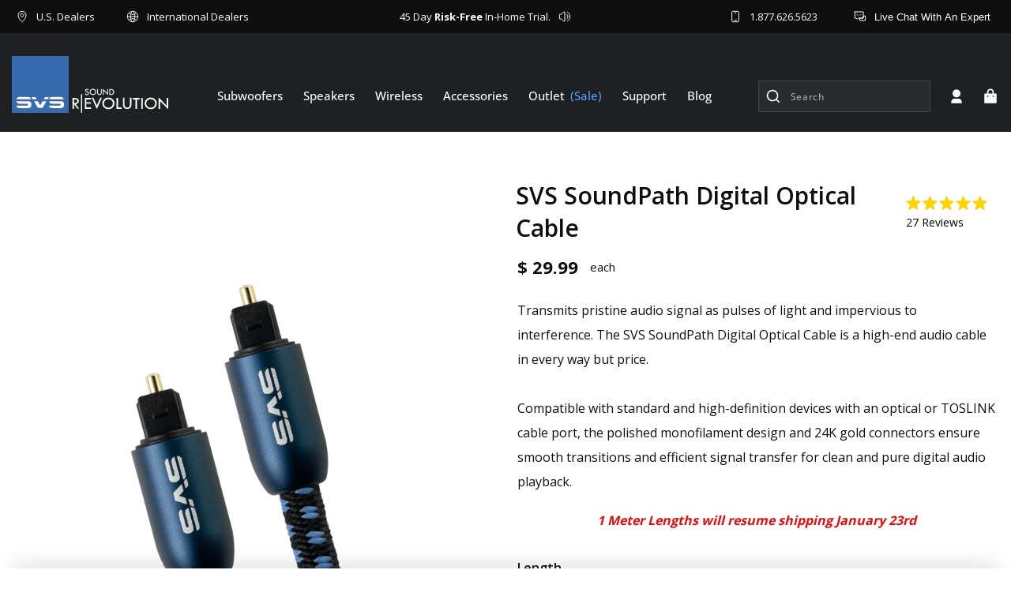

--- FILE ---
content_type: text/html; charset=utf-8
request_url: https://sapi.negate.io/zscript
body_size: -220
content:
o612JiWSdEmSY8yoLp08zkVPFaGTl3q3WjPaXuRK8Imx3UaFaXJToPiVX/2K3AAh9IdYEFXtx+SFE8yo65GklZn1bAcGTmuMEl1gsLesVEEVq9jyslxOkEdwxfgocDerVuqe2u08JxYK0PrFtiitB3+vIMn1nVXd6tq8c47KNZQMKpgn0RTCL9SKn4L0S7JGQs/cs6apaPhFal40h390I+uiHAJt1H9C+PSrNzNjHRtxppgEuP7ctLhuf1cz7mJyBS9+cyudX/rrttDlJxVI9NQrOCBK0CiVhLfJV5wAHYA=

--- FILE ---
content_type: text/css
request_url: https://www.svsound.com/cdn/shop/t/604/assets/compare.css?v=117514280687864020721767968946
body_size: 1752
content:
.productCompare_checkbox{display:none}.productCompare_checkbox label input:before{content:"";-webkit-appearance:none;background-color:transparent;border:1px solid #0f0f0f;box-shadow:0 1px 2px #0000000d,inset 0 -15px 10px -12px #0000000d;padding:6px;display:inline-block;position:relative;vertical-align:middle;cursor:pointer;margin-right:0}.productCompare_checkbox label input:checked:after{content:"";display:block;position:absolute;top:4px;left:5px;width:5px;height:9px;border:solid #0f0f0f;border-width:0 2px 2px 0;transform:rotate(45deg)}.compare-products-popup-inner .productCompare_checkbox label{position:relative}.compare-products-popup-inner .productCompare_checkbox.compare-products-button input[type=checkbox]:checked:after{display:flex;content:"uncheck";width:100%;height:100%;transform:unset;padding:10px 32px;background:gray;top:0;left:0;border:0;text-align:center;display:inline-block;color:#fff;font-family:var(--font-body-family-SemiBold);font-size:14px;font-style:normal;font-weight:600;line-height:normal;text-transform:capitalize}.productCompare_checkbox label{position:relative;display:flex;align-items:center;cursor:pointer}.productCompareBlock_container{border:1px solid rgba(15,15,15,.1);background:#fff;box-shadow:0 -4px 24px 2px #0f0f0f1f;display:flex;padding:20px 50px 20px 20px;align-items:center;justify-content:space-between}.productCompare_block{position:fixed;z-index:9999999999;top:100%;left:0;right:0}.productCompare_block.show{transform:translateY(-100%);top:95%}@media (max-width:767px){.productCompare_block.show{top:100%}}.productCompareBlockProduct_image img{max-height:60px;max-width:60px}.productCompareBlock_content .cta-arrows[data-continue-shopping]{color:#0f0f0f;font-family:var(--font-body-family-Medium);font-size:16px;font-style:normal;font-weight:500;line-height:normal;text-decoration-line:underline;text-transform:capitalize;margin-left:28px;letter-spacing:0;cursor:pointer;border:none;background:none}.productCompareBlock_product_row{display:flex;align-items:center}.productCompareBlock_product_row .productCompareBlock_product_inner{margin-right:14px}.productCompareBlock_product_row .productCompareBlockProduct_title-main .productCompareBlockProduct_title{margin-top:0}.productCompareBlock_product_row .productCompareBlockProduct_title-main .productCompareBlockProduct_title span{color:#0f0f0f;font-family:var(--font-body-family-SemiBold);font-size:16px;font-style:normal;font-weight:600;line-height:normal;text-transform:capitalize}.productCompareBlock_container .productCompareBlock_product{padding:0 16px;border-right:1px solid rgba(15,15,15,.1)}.productCompareBlock_product_row .productCompareBlock_remove{margin-top:8px;display:inline-block;color:#0f0f0f;font-family:var(--font-body-family-Medium);font-size:12px;font-style:normal;font-weight:500;line-height:normal;text-decoration-line:underline;text-transform:capitalize;background:none;border:none;cursor:pointer}.productCompareBlock_container .productCompareBlock_content{padding:0}.productCompareBlock_container .productCompareBlock_container_flex{display:flex}.productCompareBlock_product_row .productCompareBlock_product_inner .productCompareBlockProduct_image{line-height:0;width:80px;height:80px;display:flex;align-items:center;justify-content:center;background:#f0f3f5;border-radius:8px}.productCompareBlock_container .productCompareBlock_content .basic-button:hover{background:#1f2021;color:#fff}.hide .productCompareBlock_product_row{display:none!important}.productCompareBlock_product-icon span{border-radius:8px;border:1px dashed #000;background:#376cb11a;padding:28px;display:none;margin:0 8px;cursor:pointer}.productCompareBlock_container .productCompareBlock_product.hide .productCompareBlock_product-icon{display:inline-block;width:auto}.productCompare_checkbox input{margin:0}.productCompare_checkbox{display:flex;align-items:center;color:#0f0f0f;font-family:var(--font-body-family-Medium);font-size:14px;font-style:normal;font-weight:500;line-height:normal;margin-top:20px;justify-content:center}.productCompare_checkbox input[type=checkbox]{appearance:none;-moz-appearance:none;-webkit-appearance:none}section .compare-products-popup-inner{border:1px solid rgba(15,15,15,.1);background:#fff;padding:0 40px 24px}.compare-products-popup-heading h2{color:#0f0f0f;font-family:var(--font-body-family-Medium);font-size:28px;font-style:normal;font-weight:700;line-height:normal;text-transform:capitalize}.compare-products-popup-heading .compare-products-svg{height:32px;width:32px;border-radius:24px;border:1px solid rgba(15,15,15,.16);background:#fff;display:flex;justify-content:center;margin:0 0 0 auto;align-items:center;cursor:pointer}.compare-products-popup-heading{display:flex;align-items:center;padding-bottom:18px;padding-top:24px;position:sticky;left:0;right:0;top:0;bottom:0;background:#fff;z-index:1}.compare-products-popup-image img{width:55px;height:55px;background:#f0f3f5;object-fit:cover}.compare-products-popup-imgtext{display:flex;align-items:center;margin-bottom:8px}.compare-products-popup-img-text .compare-products-popup-image{width:72px;height:72px;display:flex;align-items:center;justify-content:center;background:#f0f3f5;border-radius:8px;margin-right:18px}.compare-products-popup-imgtext h4{color:#0f0f0f;font-family:var(--font-body-family-Medium);font-size:16px;font-style:normal;font-weight:500;line-height:normal;text-transform:capitalize}.compare-products-popup-flex .compare-products-popup-img-text{display:flex;flex-wrap:wrap;margin:0}.compare-products-popup-flex .compare-products-popup-img-text .compare-products-popup-imgtext{width:100%;padding:0;justify-content:space-between}.compare-products-button label{display:flex;padding:10px 32px;background:#376cb1;color:#fff;font-family:var(--font-body-family-SemiBold);font-size:14px;font-style:normal;font-weight:600;line-height:normal;text-transform:capitalize}.productCompare_checkbox.compare-products-button label input:before,.productCompare_checkbox.compare-products-button label input:checked:after{display:none}.productCompare_checkbox.compare-products-button input[type=checkbox]{margin-right:0}.productCompare_checkbox.compare-products-button{margin-top:0}.compare-products-popup-flex{height:100%}.compare-products-popup-left{display:flex;flex-wrap:wrap;justify-content:space-between}.compare-products-popup-imgtext .compare-products-popup-imgmain{display:flex;align-items:center}.compare-products-popup-flex::-webkit-scrollbar-track{-webkit-box-shadow:none}.compare-products-popup-flex::-webkit-scrollbar{width:3px}.compare-products-popup-flex::-webkit-scrollbar-thumb{background-color:#e7e7e7}#shopify-section-compare-products-popup{display:none;height:calc(100vh - 180px);overflow-y:auto;background:#fff}@media (max-width:768px){.compare-products-popup-imgtext .compare-products-popup-imgmain{padding-right:15px}.compare-products-popup-imgtext h4{font-size:14px}#shopify-section-compare-products-popup{height:calc(100vh - 260px)}}#shopify-section-compare-products-popup::-webkit-scrollbar-track{-webkit-box-shadow:inset 0 0 6px rgba(0,0,0,.3);background-color:#f5f5f5}#shopify-section-compare-products-popup::-webkit-scrollbar{width:10px;background-color:#f5f5f5}#shopify-section-compare-products-popup::-webkit-scrollbar-thumb{background-color:#000;border:1px solid #555555}.compare-products-heading{color:#0f0f0f;font-family:var(--font-body-family-SemiBold);font-size:20px;font-style:normal;font-weight:600;line-height:normal;text-transform:capitalize}.compare-products-popup-imgtext-inner{padding:18px 0;border-top:1px solid rgba(15,15,15,.1);width:calc(50% - 30px)}.compare-products-popup-imgtext-inner .compare-products-heading{margin-bottom:8px}.page_compare .invisible{display:none}.page_compare .hide{display:none!important}.page_compare{padding:80px 0}.pageCompareProduct_image img{max-width:180px;max-height:180px;width:100%;height:100%}.pageCompareProduct_image{max-width:220px;max-height:220px;margin:auto;overflow:hidden;object-fit:contain}.pageCompare_comparison .pageCompare_table{border:1px solid #D0D8DD;border-collapse:collapse}.pageCompare_comparison .pageCompare_table th:first-child,.pageCompare_comparison .pageCompare_table tr td:first-child{max-width:18%;width:18%;border:1px solid #D0D8DD;background:#f0f3f5;color:#0f0f0f;font-family:var(--font-body-family-Regular);font-size:20px;font-style:normal;font-weight:400;line-height:26px;text-align:left}.pageCompare_comparison .pageCompare_table tbody tr td:first-child p,.pageCompare_comparison .pageCompare_table tbody tr td:first-child{color:#0f0f0f;font-family:var(--font-body-family-Regular);font-size:20px;font-style:normal;font-weight:400;line-height:26px;text-align:left}.pageCompare_comparison .pageCompare_table th,.pageCompare_comparison .pageCompare_table tbody tr td{width:27.33%;padding:22px;border:1px solid #D0D8DD;background:#fff}.pageCompare_comparison .pageCompare_table tbody tr td p,.pageCompare_comparison .pageCompare_table tbody tr td{color:#0f0f0f;font-family:var(--font-body-family-Regular);font-size:16px;font-style:normal;font-weight:400;line-height:26px;letter-spacing:.32px;text-align:center}.pageCompare_comparison .pageCompare_table th{position:relative}.pageCompareProduct_remove svg path{fill:#000}.pageCompareProduct_remove{display:inline-block;line-height:0;position:absolute;left:auto;right:6px;top:5px;background:none;cursor:pointer}.pageCompareProduct_remove{border-radius:24px;border:1px solid rgba(15,15,15,.16);height:32px;width:32px;display:flex;align-items:center;justify-content:center}.pageCompareProduct_remove svg{height:16px;width:16px}.pageCompareProduct_title span{color:var(--grey-grey, #3C3B3B);text-align:center;font-family:var(--font-body-family-Regular);font-size:20px;font-style:normal;font-weight:400;line-height:normal;letter-spacing:.4px;margin-top:8px;display:block}.pageCompare_comparison .pageCompare_table .pageCompareProduct_price span{color:#3c3b3b;text-align:center;font-family:var(--font-body-family-Regular);font-size:16px;font-style:normal;font-weight:400;line-height:normal;margin-top:8px;display:block}.pageCompareProduct_cta a{display:inline-block;padding:12px 20px;background:#376cb1;color:#fff;transition:all .5s ease-in-out}.pageCompareProduct_cta a:hover{background:#1f2021}.pageCompareProduct_cta{margin-top:8px}.productCompareBlock_container .productCompareBlock_product.hide .productCompareBlock_product-icon .product-plus-icon{display:inline-block}.pageCompare_empty .basic-button span svg path{stroke:#fff}.pageCompare_empty .basic-button{padding:16px 32px;display:flex;align-items:center}.pageCompare_empty .basic-button span{display:inline-block;line-height:0;margin:0 7px 0 0}.pageCompare_empty .basic-button span svg{width:15px;height:15px}.basic-button-empty{display:flex;justify-content:center}.basic-button-empty .basic-button:hover{background:#2a2b2c;color:#fff}.pageCompare_empty p{color:#0f0f0f;text-align:center;font-family:var(--font-body-family-Regular);font-size:22px;font-style:normal;font-weight:400;line-height:34px;margin-bottom:24px}@media (max-width:1200px){.productCompareBlock_container .productCompareBlock_content .basic-button{padding:16px 35px;font-size:15px;text-align:center}.productCompareBlock_content .cta-arrows[data-continue-shopping]{margin-left:18px}.productCompareBlock_container .productCompareBlock_product:first-child{padding-left:0}.productCompareBlock_container{padding:20px}}@media (max-width:991px){.productCompareBlock_container .productCompareBlock_content{display:flex;flex-wrap:wrap;flex-direction:column;padding-left:15px;width:33.33%}.productCompareBlock_content .cta-arrows[data-continue-shopping]{border:1px solid rgba(15,15,15,.2);text-align:center;padding:12px 28px;margin-top:5px;text-decoration:underline;margin-left:0}.productCompareBlock_container .productCompareBlock_container_flex{display:flex;flex-wrap:nowrap;width:66.66%;overflow:auto;white-space:nowrap}.productCompareBlock_container .productCompareBlock_container_flex .productCompareBlock_product{max-width:100%;width:auto}.productCompareBlock_product-icon span{padding:14px;margin:0 4px}.productCompareBlock_container .productCompareBlock_product.hide .productCompareBlock_product-icon svg{width:15px;height:15px}.productCompareBlock_container .productCompareBlock_product.hide .productCompareBlock_product-icon .product-plus-icon{line-height:0;display:inline-block}.productCompareBlock_container .productCompareBlock_container_flex{align-items:center;justify-content:center}.productCompareBlock_container .productCompareBlock_product{padding:0 8px}.productCompareBlock_product_row .productCompareBlock_product_inner .productCompareBlockProduct_image{width:65px;height:65px}.productCompareBlockProduct_image img{max-height:50px;max-width:50px}.productCompareBlock_product_row .productCompareBlock_product_inner{margin-right:8px}.productCompareBlock_container .productCompareBlock_product.hide .productCompareBlock_product-icon{display:inline-block;margin-right:0}section .compare-products-popup-inner{padding:24px 28px}.compare-products-popup-imgtext-inner{padding:18px 0;width:100%}.compare-products-popup-flex .compare-products-popup-img-text .compare-products-popup-imgtext:last-child{margin-bottom:0}.compare-products-popup-imgtext-inner .compare-products-heading{margin-bottom:12px}.compare-products-popup-img-text .compare-products-popup-image{width:60px;height:60px;margin-right:14px}.compare-products-popup-image img{width:45px;height:45px}section .compare-products-popup-inner{padding:24px 28px 0}}@media (max-width:991px) and (min-width:768px){.pageCompare_comparison .pageCompare_table tbody tr td:first-child p,.pageCompare_comparison .pageCompare_table tbody tr td:first-child{font-size:14px;line-height:20px}.pageCompare_comparison .pageCompare_table th,.pageCompare_comparison .pageCompare_table tbody tr td{padding:15px 12px;font-size:14px;line-height:24px}.pageCompareProduct_title span{font-size:18px}.pageCompareProduct_cta a{padding:10px 20px}.pageCompareProduct_image img{max-width:120px;max-height:120px}.pageCompareProduct_remove{height:22px;width:22px}.pageCompareProduct_remove svg{height:12px;width:12px}.pageCompareProduct_remove{right:2px;top:2px}}@media (max-width:767px){.pageCompare_comparison.row{overflow-x:scroll;width:100%}.productCompareBlock_product:last-child{display:none}thead tr th:last-child{display:none}tbody td[data-product3-product-field-value]{display:none}.pageCompare_comparison .pageCompare_table{width:100%}.pageCompareProduct_image img{max-width:60px;max-height:100px}.productCompareBlock_container .productCompareBlock_container_flex{width:100%}.productCompareBlock_container .productCompareBlock_content{flex-wrap:nowrap;flex-direction:row;padding-left:0;margin-top:14px;width:100%}.productCompareBlock_content .cta-arrows[data-continue-shopping],.productCompareBlock_container .productCompareBlock_content .basic-button{width:50%}.productCompareBlock_container{flex-wrap:wrap;padding:14px}.productCompareBlock_container .productCompareBlock_content .basic-button{margin-right:8px;font-size:12px}.productCompareBlock_content .cta-arrows[data-continue-shopping]{font-size:12px;margin-top:0;display:flex;align-items:center;justify-content:center}.productCompareBlock_product_row{flex-wrap:wrap}.productCompareBlock_product_row .productCompareBlock_product_inner{margin-right:0;width:100%}.productCompareBlock_product_row .productCompareBlock_product_inner .productCompareBlockProduct_image{margin-left:auto;margin-right:auto;margin-bottom:8px}.productCompareBlockProduct_title-main{width:100%;text-align:center}.productCompareBlock_container .productCompareBlock_container_flex .productCompareBlock_product{width:50%;text-align:center}.productCompareBlock_container .productCompareBlock_content .basic-button,.productCompareBlock_content .cta-arrows[data-continue-shopping]{padding:16px 10px}.productCompareBlock_container .productCompareBlock_container_flex .productCompareBlock_product{width:175px;max-width:175px;text-align:center;border-color:transparent}.productCompareBlock_product_row{width:175px}.productCompareBlock_product_row .productCompareBlockProduct_title-main .productCompareBlockProduct_title span{font-size:12px}.productCompareBlock_product_row .productCompareBlockProduct_title-main .productCompareBlockProduct_title{line-height:12px}.productCompareBlock_product_row .productCompareBlock_remove{margin-top:4px}.productCompareBlock_product_row .productCompareBlock_product_inner .productCompareBlockProduct_image{width:50px;height:50px}.productCompareBlockProduct_image img{max-height:40px;max-width:40px}.productCompareBlock_container .productCompareBlock_product.hide .productCompareBlock_product-icon{width:175px}}@media (max-width:415px){.productCompareBlock_container .productCompareBlock_product.hide .productCompareBlock_product-icon,.productCompareBlock_product_row{width:135px}.productCompareBlock_container .productCompareBlock_container_flex .productCompareBlock_product{width:135px;max-width:135px}}
/*# sourceMappingURL=/cdn/shop/t/604/assets/compare.css.map?v=117514280687864020721767968946 */


--- FILE ---
content_type: text/css
request_url: https://www.svsound.com/cdn/shop/t/604/assets/section-product-card.css?v=121412404798243237021767969035
body_size: 2255
content:
.block__section_product-card_man:not(.slick-initialized.slick-slider) .block__section_product-card:nth-child(-n+3){display:block}.block__section_product-card_man:not(.slick-initialized.slick-slider) .block__section_product-card{display:none}.block__section_product-card{padding:0 15px;width:33.33%}.product-grid-container .block__section_product-card{display:block;width:100%;overflow:hidden;padding-top:20px;margin-top:-20px}.block__card-product .block__section-product-content .block__section-product-content-inner{padding:72px 32px 32px;background:#fff;height:100%}.third-card.grid-view .block__section_product-card .block__section-product-content .block__section-product-content-inner{background:#f0f3f5}.block__card-product .block__section-product-content .block__section-product-content-inner h4 a{color:#0f0f0f;text-align:center;font-size:20px;font-weight:700;text-transform:capitalize;margin-bottom:24px;overflow:hidden;text-overflow:ellipsis;display:-webkit-box;-webkit-line-clamp:2;line-clamp:2;-webkit-box-orient:vertical}.block__card-product .main-wrapper:not(.collection-home-main-secound) .block__section_product-card img{transition:all .3s ease 0s}.block__card-product--slider .block__section_product-card img{transition:all .3s ease 0s}.block__card-product--slider .block__section_product-card:hover img{transform:scale(1.08) translateY(10px)}.block__card-product .main-wrapper:not(.collection-home-main-secound) .block__section_product-card:hover img{transform:scale(1.08) translateY(10px)}.block__card-product .main-wrapper:not(.collection-home-main-secound) .block__section_product-card:hover .block__section-product-content-inner{border-radius:8px}.block__card-product .block__section-product-content .block__sectio.block__section---productcontent--buttonn-product-content-inner .block__section---productcontent--price-review{display:flex;align-items:center;flex-wrap:wrap;justify-content:space-between;margin-bottom:20px}.block__card-product .block__section-product-content .block__section-product-content-inner .block__section---productcontent--price-review .block__section---productcontent--price .price-item{display:flex;align-items:center;letter-spacing:0;color:#0f0f0f;font-size:16px;font-weight:700;text-transform:capitalize;font-family:var(--font-body-family-Bold)}.block__card-product .block__section_product-card .block__section-product-content-inner .block__section---productcontent--price-review{display:flex;align-items:center;padding-block:16px}.block__section---productcontent--price-review .block__section---productcontent--price .price{display:flex}.block__section---productcontent--price-review .price__sale .price-item--regular{opacity:.5}.block__section---productcontent--price-review .price__regular{display:none}.block__section_product-card{padding-top:35px!important;margin-top:-20px!important}.block__section---productcontent--price-review .price__sale{display:flex;flex-direction:row;column-gap:12px}.block__section---productcontent--review{display:flex;align-items:center;margin-left:auto}.block__section---productcontent--review p{color:#0f0f0f;font-size:16px;font-weight:500;text-transform:capitalize;letter-spacing:0}.block__section---productcontent--review p.rating-icon{line-height:0;margin:0 5px}.block__section---productcontent--color-w-100{display:flex;align-items:center;justify-content:space-between;margin-bottom:20px;margin-left:auto;margin-right:auto}.block__section---productcontent--color .block__section---productcontent--color-text{color:#0f0f0f;font-size:14px;font-weight:600;text-decoration-line:underline;text-transform:capitalize}.block__section---productcontent--color-opation .swatch_result{display:flex;align-items:center}.block__section---productcontent--color-opation .swatch_result .value_color:last-child{margin-right:0}.block__section---productcontent--color-opation .swatch_result .value_color{margin:0 8px;border-radius:50%;border:1px solid #fff;box-shadow:#ffffff29 0 1px 4px,#fff 0 0 0 1px;transition:all .5s ease 0s}.block__section---productcontent--color-opation .swatch_result,.value_color{position:relative}.block__section---productcontent--color-opation .swatch_result .value-on-hover{position:absolute;width:100px;font-size:10px;text-align:center;font-family:var(--font-body-family-Regular);font-weight:400;letter-spacing:0;bottom:-20px;left:50%;transform:translate(-50%);transition:all .5s ease 0s;opacity:0;background:#6b6868;z-index:1;color:#fff;padding:2px 4px;border-radius:4px}.block__section---productcontent--color-opation .swatch_result .value_color:hover .value-on-hover{opacity:1}.block__section---productcontent--color-opation .swatch_result .value_color:hover,.block__section---productcontent--color-opation .swatch_result .value_color.value-color-active{box-shadow:#f9f9f929 0 1px 4px,#0f0f0f 0 0 0 1px}.block__section---productcontent--hidespace{border-top:.5px solid rgba(0,0,0,.3);border-bottom:.5px solid rgba(0,0,0,.3);padding:20px 0;position:relative}.block__section---productcontent--hidespace .block__section---productcontent--titlehide{display:flex;justify-content:space-between;color:#0f0f0f;font-size:12px;font-weight:700;text-transform:capitalize;cursor:pointer}.block__section---productcontent--hidespace .block__section---productcontent--titlehide .block__section---productcontent--titlehide-icon svg{width:12px;height:12px}.block__section---productcontent--hidespace .block__section---productcontent--titlehide.current{margin-bottom:16px}.block__section---productcontent--toggle-show ul li{display:flex;align-items:center;justify-content:space-between;margin-bottom:16px;color:#0f0f0f;font-size:12px}.block__section---productcontent--toggle-show ul li span{color:#0f0f0f;font-weight:700;text-transform:capitalize;margin-right:24px}.block__card-product .block__section-product-content .block__section-product-content-inner h4{margin-bottom:16px;height:50px}.block__card-product .block__section-product-content .block__section-product-content-inner .card-product-descripation{height:82px}.block__section-product-content-inner .col-sm-6{width:100%;max-width:100%;padding-right:unset;padding-left:unset}.block__section---productcontent-compare-checkbox label input:before{display:none}@media (min-width:992px){.block__section---productcontent--toggle-show{max-width:362px}.few-product-collection.third-card .block__section---productcontent--toggle-show{max-width:100%}}.block__section---productcontent--toggle-show .col-sm-6+.col-sm-6 ul li{margin-bottom:0}.block__section---productcontent--button{display:flex;align-items:end;justify-content:space-between;margin:20px 0 0;column-gap:8px;row-gap:8px;flex-wrap:wrap}.block__section---productcontent--button-find-dealer .find-dealer{margin:0;padding:17px 12px;background:#0f0f0f;color:#fff;font-size:14px;font-weight:700;letter-spacing:0;text-transform:capitalize;line-height:18px;transition:all .3s ease 0s;min-height:auto;display:inline-block;width:100%;text-align:center}.block__section---productcontent--button .block__section---productcontent--button-addtocart .quick-add{margin:0}.block__section---productcontent--button .block__section---productcontent--button-addtocart{flex-grow:1}.block__section---productcontent--button .block__section---productcontent--button-addtocart .quick-add button,.block__section---productcontent--button .block__section---productcontent--button-addtocart .quick-add .dealeronly{margin:0;padding:17px 12px;background:#0f0f0f;color:#fff;font-size:12px;font-weight:700;letter-spacing:0;text-transform:capitalize;line-height:18px;transition:all .3s ease 0s;min-height:auto}.block__section---productcontent--button .block__section---productcontent--button-addtocart .quick-add .dealeronly{display:block;width:100%;text-align:center}.block__section---productcontent--button-learnmmore-inner:hover a{border-color:#376cb1;color:#376cb1}.block__section---productcontent--button .block__section---productcontent--button-addtocart .quick-add button:hover{background-color:#376cb1}body:is(.fromOther) .block__section---productcontent--button-addtocart{display:none}body:not(.fromOther) .block__section---productcontent--button-find-dealer{display:none}.block__section---productcontent--button-learnmore .block__section---productcontent--button-learnmmore-inner a{padding:15px 12px;text-decoration:none;border:1px solid #0F0F0F;background:#ffffff03;color:#0f0f0f;font-size:14px;font-weight:700;line-height:20px;text-transform:capitalize;display:block;text-align:center}.block__section---productcontent--button-find-dealer{flex-grow:1}@media (max-width:768px){.block__section---productcontent--color-w-100{justify-content:center!important}.few-product-collection.third-card .block__section---productcontent--button-find-dealer .find-dealer{padding:13px 12px}.few-product-collection.third-card .block__section---productcontent--button-learnmore .block__section---productcontent--button-learnmmore-inner a{padding:9px 12px;font-size:12px}.block__section---productcontent--button .block__section---productcontent--button-addtocart .quick-add button{padding:11px 12px;font-size:12px}.block__section---productcontent--button-find-dealer .find-dealer{padding:12px 5px!important}body:not(.fromOther) .block__section---productcontent--button .block__section---productcontent--button-addtocart .quick-add button,body:not(.fromOther) .block__section---productcontent--button .block__section---productcontent--button-addtocart .quick-add .dealeronly{padding:10px 12px;font-size:12px}body:not(.fromOther) .block__section---productcontent--button-learnmore .block__section---productcontent--button-learnmmore-inner a{padding:9px 12px}.block__section---productcontent--button-learnmore .block__section---productcontent--button-learnmmore-inner a{padding:10px 12px;font-size:12px}.block__section---productcontent--button{flex-wrap:wrap}}.block__section---productcontent--button-learnmore .block__section---productcontent--button-learnmmore-inner a:hover{color:#1f73b7;border-color:#1f73b7}.block__section---productcontent--button .block__section---productcontent--button-addtocart .quick-add button:before,.block__section---productcontent--button .block__section---productcontent--button-addtocart .quick-add button:after{display:none}.block__section---productcontent--button .block__section---productcontent--button-learnmore{flex-grow:1}.block__section---productcontent--button .block__section---productcontent--button-addtocart .quick-add button span{display:flex;align-items:center}svg.p-cart-icon{margin-right:10px}.block__section_product-card .block__section-product-image{line-height:0;text-align:center;margin-bottom:-42px}.block__section_product-card .block__section-product-image .block__product-image_link{display:block}.block__section_product-card .block__section-product-image img{margin:auto;object-fit:contain}.block__section---productcontent--color-opations .block__section---productcontent--color-text{margin:0 0 20px;text-align:center;display:block}.block__section---productcontent--toggle-show{display:none;margin-top:10px}.block__section---productcontent--hidespace.current .block__section---productcontent--toggle-show{display:block}.block__section---productcontent--hidespace:is(.current). .block__section---productcontent--titlehide .block__section---productcontent--titlehide-icon svg.icon-minus-product{display:block}.block__section---productcontent--hidespace:not(.current) .block__section---productcontent--titlehide .block__section---productcontent--titlehide-icon svg.icon-minus-product{display:none}.block__section---productcontent--hidespace:not(.current). .block__section---productcontent--titlehide .block__section---productcontent--titlehide-icon svg.icon-plus-product{display:block}.block__section---productcontent--hidespace:is(.current) .block__section---productcontent--titlehide .block__section---productcontent--titlehide-icon svg.icon-plus-product{display:none}.swatch_result--otheropations .swatch_result_length{padding:8px 16px;display:inline-block;color:#0f0f0f;text-align:center;font-size:16px;font-weight:500;text-transform:uppercase;letter-spacing:0;width:33.33%;min-width:33.33%;font-family:var(--font-body-family-Medium);border:none}.swatch_result--otheropations{display:flex;flex-wrap:wrap;cursor:pointer;border-radius:20px;border:1px solid #DDD}.swatch_result_length:hover{color:#376cb1;border-radius:0;border-color:#376cb1;background:linear-gradient(0deg,#376cb11a 0% 100%),#fff}.block__section---productcontent--color-opations{padding-bottom:20px}.swatch_result--otheropations::-webkit-scrollbar-track{background-color:transparent}.swatch_result--otheropations::-webkit-scrollbar{width:5px;background-color:transparent;height:1px}.swatch_result--otheropations::-webkit-scrollbar-thumb{background-color:transparent}.swatch_result--otheroptions .swatch_result_length{padding:8px 10px;display:inline-block;color:#0f0f0f;text-align:center;font-size:12px;font-weight:500;text-transform:uppercase;letter-spacing:0;width:auto;min-width:auto;font-family:var(--font-body-family-Medium);cursor:pointer;height:42px;line-height:26px;flex:1;max-width:max-content}.swatch_result--otheroptions::-webkit-scrollbar{width:5px;height:5px}.swatch_result--otheroptions::-webkit-scrollbar-thumb{background:#434343;border-radius:16px;box-shadow:inset 2px 2px 2px #ffffff40,inset -2px -2px 2px #00000040}.swatch_result--otheroptions::-webkit-scrollbar-track{background:#ddd}.swatch_result--otheroptions-tr-3 .swatch_result_length,.swatch_result--otheroptions-tr-2 .swatch_result_length{border:1px solid #DDD;border-radius:0}.swatch_result--otheroptions-tr-3 .swatch_result_length:last-child,.swatch_result--otheroptions-tr-2 .swatch_result_length:last-child{border-radius:0 18px 18px 0;border-left-color:transparent}.swatch_result--otheroptions-tr-3 .swatch_result_length:first-child,.swatch_result--otheroptions-tr-2 .swatch_result_length:first-child{border-radius:18px 0 0 18px}.swatch_result--otheroptions-tr-3 .swatch_result_length:hover,.swatch_result--otheroptions-tr-2 .swatch_result_length:hover,.swatch_result--otheroptions-tr-3 .swatch_result_length.value-color-active,.swatch_result--otheroptions-tr-2 .swatch_result_length.value-color-active{color:#376cb1;border:1px solid #376CB1;background:linear-gradient(0deg,#376cb11a 0% 100%),#fff}.swatch_result--otheroptions-tr .select__select{height:2.5rem;-webkit-appearance:auto;appearance:auto}.swatch_result--otheroptions-tr .select__select:focus{box-shadow:unset;border:1px solid #0F0F0F}.block__section---productcontent-compare-checkbox label{color:#0f0f0f;font-family:var(--font-body-family-Medium);font-size:14px;font-style:normal;font-weight:500;line-height:normal;margin-left:0;position:relative;cursor:pointer;display:flex;align-items:center;justify-content:center}.block__section---productcontent-compare-checkbox label:before{content:"";-webkit-appearance:none;background-color:transparent;border:1px solid #0f0f0f;padding:7px;display:inline-block;position:relative;vertical-align:middle;cursor:pointer;margin-right:5px}.block__section---productcontent-compare-checkbox input.compare-checkbox:checked+label:after{content:"";display:block;position:absolute;top:3px;left:6px;width:5px;height:10px;border:solid #0f0f0f;border-width:0 2px 2px 0;transform:rotate(45deg)}.block__section---productcontent-compare-checkbox .compare-checkbox{display:none}.block__section---productcontent-compare-checkbox{display:flex;justify-content:center;margin-top:20px}.block__section---productcontent--color{padding:0;width:calc(100% + -0px);margin:auto;min-height:99px}@media (max-width:1350px){.block__card-product .block__section-product-content .block__section-product-content-inner{padding:62px 20px 20px;background:#fff}.block__section_product-card{padding:0 5px}.block__section---productcontent--review p{font-size:15px}.block__card-product .block__section-product-content .block__section-product-content-inner .block__section---productcontent--price-review .block__section---productcontent--price .price-item{font-size:16px}.block__collection-main-content{padding:50px 0 100px}.block__collection-titletag-main .block__collection-titletag{margin-right:10px}div#product-grid{margin:auto}}@media (max-width:767px){.block__section_product-card .block__section-product-image{position:relative;padding-top:45%}.block__section_product-card .block__section-product-image>*{position:absolute;top:0;right:0;left:0;bottom:0;object-fit:contain}.block__section_product-card .block__section-product-image img{width:100%;height:100%}.block__section---productcontent--color{width:100%}.block__section---productcontent--hidespace{padding:10px 0}.block__section---productcontent--color-w-100{margin-bottom:8px}.block__card-product .block__section-product-content .block__section-product-content-inner h4,.block__card-product .block__section-product-content .block__section-product-content-inner .block__section---productcontent--price-review{margin-bottom:0}.block__section---productcontent--color{margin:14px 0}.block__card-product .block__section-product-content .block__section-product-content-inner,.block__section-product-content-inner{padding:50px 20px 20px}html .block__card-product .few-product-collection .block__section-product-content-inner{min-height:unset!important}}@media (max-width:679px){.block__section---productcontent--color{padding:0}.block__section---productcontent--button .block__section---productcontent--button-learnmore{margin-left:0}.block__section---productcontent--button .block__section---productcontent--button-addtocart{margin-right:0}.block__section_product-card{padding:0 10px}.swatch_result--otheroptions .swatch_result_length{padding:8px 13px}}@media (max-width:375px){.block__section---productcontent--color .block__section---productcontent--color-text{font-size:11px}.block__section_product-card{padding:0 8px}}@media (max-width:325px){.swatch_result--otheroptions .swatch_result_length{font-size:12px}.block__card-product .block__section-product-content .block__section-product-content-inner{padding:40px 15px 15px}.block__section---productcontent--button .block__section---productcontent--button-addtocart .quick-add button{padding:16px 12px}svg.p-cart-icon{margin-right:8px;width:17px;height:17px}}.block__section---productcontent--color .slick-next:focus,.block__section---productcontent--color .slick-next:hover,.block__section---productcontent--color .slick-prev:focus,.block__section---productcontent--color .slick-prev:hover{color:#000}.block__section---productcontent--color .slick-prev{left:0}.block_grid-var-arrows{cursor:pointer;max-width:max-content;background:#000;display:flex;align-items:center;justify-content:center;border-radius:100px;padding:5px}.block_grid-var-arrows svg{fill:#fff;width:12px;height:12px}.block-var_slick-prev{z-index:1;position:absolute;left:-16px;top:50%;transform:translateY(-50%)}.block_grid-var-arrows.slick-disabled{opacity:.5}.block-var_slick-next{right:-16px;top:50%;transform:translateY(-50%);POSITION:absolute}#ProductGridContainer .grid-view .block__section_product-card{height:100%;display:flex;flex-direction:column}#ProductGridContainer .grid-view .block__section_product-card .block__section-product-image{position:relative}#ProductGridContainer .grid-view .block__section-product-content{height:calc(100% - 131px);flex:0 0 auto;margin-top:auto}#ProductGridContainer .grid-view .block__section-product-content-inner{height:100%;display:flex;flex-direction:column}#ProductGridContainer .grid-view .block__section-product_title{flex:0 0 auto}#ProductGridContainer .grid-view .card-product-descripation{max-height:unset!important;flex:1 1 auto;height:82px!important;min-height:82px!important}#ProductGridContainer .grid-view .productCompare_checkbox{min-height:60px!important;margin-top:0!important}@media screen and (min-width: 768px){#ProductGridContainer .grid-view .productCompare_checkbox--blank{min-height:19px!important}}
/*# sourceMappingURL=/cdn/shop/t/604/assets/section-product-card.css.map?v=121412404798243237021767969035 */


--- FILE ---
content_type: text/css
request_url: https://www.svsound.com/cdn/shop/t/604/assets/article-popup.css?v=165498181678101946591767968937
body_size: -157
content:
.product-popup-modal .col,.product-popup-modal .col-1,.product-popup-modal .col-10,.product-popup-modal .col-11,.product-popup-modal .col-12,.product-popup-modal .col-2,.product-popup-modal .col-3,.product-popup-modal .col-4,.product-popup-modal .col-5,.product-popup-modal .col-6,.product-popup-modal .col-7,.product-popup-modal .col-8,.product-popup-modal .col-9,.product-popup-modal .col-auto,.product-popup-modal .col-lg,.product-popup-modal .col-lg-1,.product-popup-modal .col-lg-10,.product-popup-modal .col-lg-11,.product-popup-modal .col-lg-12,.product-popup-modal .col-lg-2,.product-popup-modal .col-lg-3,.product-popup-modal .col-lg-4,.product-popup-modal .col-lg-5,.product-popup-modal .col-lg-6,.product-popup-modal .col-lg-7,.product-popup-modal .col-lg-8,.product-popup-modal .col-lg-9,.product-popup-modal .col-lg-auto,.product-popup-modal .col-md,.product-popup-modal .col-md-1,.product-popup-modal .col-md-10,.product-popup-modal .col-md-11,.product-popup-modal .col-md-12,.product-popup-modal .col-md-2,.product-popup-modal .col-md-3,.product-popup-modal .col-md-4,.product-popup-modal .col-md-5,.product-popup-modal .col-md-6,.product-popup-modal .col-md-7,.product-popup-modal .col-md-8,.product-popup-modal .col-md-9,.product-popup-modal .col-md-auto,.product-popup-modal .col-sm,.product-popup-modal .col-sm-1,.product-popup-modal .col-sm-10,.product-popup-modal .col-sm-11,.product-popup-modal .col-sm-12,.product-popup-modal .col-sm-2,.product-popup-modal .col-sm-3,.product-popup-modal .col-sm-4,.product-popup-modal .col-sm-5,.product-popup-modal .col-sm-6,.product-popup-modal .col-sm-7,.product-popup-modal .col-sm-8,.product-popup-modal .col-sm-9,.product-popup-modal .col-sm-auto,.product-popup-modal .col-xl,.product-popup-modal .col-xl-1,.product-popup-modal .col-xl-10,.product-popup-modal .col-xl-11,.product-popup-modal .col-xl-12,.product-popup-modal .col-xl-2,.product-popup-modal .col-xl-3,.product-popup-modal .col-xl-4,.product-popup-modal .col-xl-5,.product-popup-modal .col-xl-6,.product-popup-modal .col-xl-7,.product-popup-modal .col-xl-8,.product-popup-modal .col-xl-9,.product-popup-modal .col-xl-auto{position:relative;width:100%;min-height:1px;padding-right:15px;padding-left:15px;margin-bottom:15px}.product-popup-modal .product-popup-modal__content-info{color:#0f0f0f;font-family:var(--font-body-family-Regular);font-size:16px;font-style:normal;font-weight:400;line-height:28px;max-width:100%;margin-top:40px;padding-right:0}.product-popup-modal .row p{color:#0f0f0f;font-family:Open Sans;font-size:16px;font-style:normal;font-weight:400;line-height:28px}.product-popup-modal .row{display:-ms-flexbox;display:flex;-ms-flex-wrap:wrap;flex-wrap:wrap;margin-right:-15px;margin-left:-15px;margin-top:20px}.product-popup-modal .col-sm-12>h3,.product-popup-modal .col-md-12>h2,.product-popup-modal .row h2,.product-popup-modal .product-popup-modal__content-info h2,.product-popup-modal .product-popup-modal__content-info h3{color:#0f0f0f;font-family:Open Sans;font-size:24px;font-style:normal;font-weight:700;line-height:normal;margin-bottom:20px}.product-popup-modal .caption,.product-popup-modal .row p.caption{font-size:1.1rem;font-style:italic;line-height:1.6rem;font-weight:lighter;color:#595959;margin-top:5px}.product-popup-modal .accordion-wrapper{margin-top:50px}@media (max-width:767px){.product-popup-modal .product-popup-modal__content-info p{margin-bottom:15px}.product-popup-modal__content-info>h1.h2{font-size:24px}.product-popup-modal .col-sm-12>h3,.product-popup-modal .col-md-12>h2,.product-popup-modal .row h2,.product-popup-modal .product-popup-modal__content-info h2,.product-popup-modal .product-popup-modal__content-info h3{font-size:18px}.product-popup-modal .col-md-12{margin-bottom:15px}.product-popup-modal .product-popup-modal__content-info h3{margin-top:0}}@media (min-width: 1024px){body .product-popup-modal .inline-img{max-width:450px}body .product-popup-modal .right{max-width:450px;float:left;margin-right:40px;margin-left:0}body .product-popup-modal .left{max-width:450px;float:right;margin-left:40px;margin-right:0}.product-popup-modal .col-lg-6{-ms-flex:0 0 50%;flex:0 0 50%;max-width:50%}.product-popup-modal .inline-img{max-width:450px}.product-popup-modal .right{float:left;margin-right:40px;margin-left:0}.product-popup-modal .left{float:right;margin-left:40px;margin-right:0}}@media (min-width: 768px){.product-popup-modal__content{width:60%}.product-popup-modal [class*=col-md]{padding:0 7px}.product-popup-modal .col-md-3{-ms-flex:0 0 25%;flex:0 0 25%;max-width:25%}.product-popup-modal .col-md-12{-ms-flex:0 0 100%;flex:0 0 100%;max-width:100%}}
/*# sourceMappingURL=/cdn/shop/t/604/assets/article-popup.css.map?v=165498181678101946591767968937 */


--- FILE ---
content_type: text/css
request_url: https://www.svsound.com/cdn/shop/t/604/assets/video-section.css?v=127000990971449055221767969072
body_size: -75
content:
.video-section__media{--ratio-percent: 56.25%;position:relative;padding-bottom:calc(var(--ratio-percent) - var(--media-border-width))}.scroll-trigger:where(.gradient.video-section__media){background:transparent}.video-section__media.global-media-settings--full-width{padding-bottom:var(--ratio-percent)}.video-section__media.deferred-media{box-shadow:var(--media-shadow-horizontal-offset) var(--media-shadow-vertical-offset) var(--media-shadow-blur-radius) rgba(var(--color-shadow),var(--media-shadow-opacity))}.video-section__media.deferred-media:after{content:none}.video-section__poster.deferred-media__poster:focus{outline-offset:.3rem}.video-section__poster{position:relative}.video-section__media iframe{background-color:rgba(var(--color-foreground),.03);border:0}.video-section__poster,.video-section__media iframe,.video-section__media video{position:absolute;width:100%;height:100%}.video-section__media video{background:#000}.video-section__media.media-fit-cover video{object-fit:cover}.video .title-wrapper h2{font-family:var(--font-body-family-SemiBold);font-size:32px;font-style:normal;font-weight:600}.deferred-media__poster-button svg{width:unset;height:unset}.video .deferred-media__poster-button{border:unset}.video-wrapper .row{display:flex;flex-wrap:wrap;column-gap:40px}@media (min-width:1320px){.video-wrapper .row{margin:0 -20px}}.video .video-wrapper .page-width{border-bottom:1px solid rgba(214,214,214,1)}.video-wrapper .row .video-section{width:calc(50% - 20px);margin:0}.video-wrapper .row .video-section .title-wrapper h2{color:var(--dark, #0F0F0F);text-align:center;font-family:var(--font-body-family-SemiBold);font-size:20px;font-style:normal;font-weight:600;line-height:34px;margin-bottom:0}.video-wrapper .row .video-section .title-wrapper{margin-bottom:0}.video-wrapper .video-section .title-wrapper{margin-top:20px}@media (max-width:768px){[class*=temp-collection] .video-section__media.global-media-settings--full-width{padding-bottom:100%}.temp-collection-all-subwoofers .video-section__media.global-media-settings--full-width{padding-bottom:55%}.temp-collection-all-subwoofers .video-section__media{margin:0 -20px}.video .title-wrapper h2{color:var(--dark, #0F0F0F);text-align:center;font-family:var(--font-body-family-SemiBold);font-size:20px;font-style:normal;font-weight:600;line-height:30px}.video-wrapper .row .video-section{width:100%}.video-wrapper .row .video-section-2{margin-top:40px}}@media (max-width:768px){[class*=temp-collection] .video .title-wrapper h2{font-size:18px;font-weight:600;line-height:25px;opacity:.8}.deferred-media__poster-button svg{height:40px;width:auto}.video-section.mobile-text{display:flex;flex-direction:column-reverse}.video-section.mobile-text .video .title-wrapper h2{margin-top:20px;margin-bottom:0}.video-section.mobile-text .title-wrapper{margin-bottom:unset}[class*=temp-collection] .video .mobile-text .title-wrapper h2{margin-top:20px;margin-bottom:0;font-size:20px;line-height:30px}[class*=temp-collection] .video-section__poster:before{content:"";position:absolute;top:0;bottom:0;left:0;right:0;background-color:#0000004d;z-index:1}}
/*# sourceMappingURL=/cdn/shop/t/604/assets/video-section.css.map?v=127000990971449055221767969072 */


--- FILE ---
content_type: text/css
request_url: https://www.svsound.com/cdn/shop/t/604/assets/recently-viewed-products.css?v=60903582411027741471767969014
body_size: -166
content:
.recently-viewed-section h2{text-align:center;margin-bottom:40px}.block__section-slick-arrow-coll-main{position:absolute;height:100%;margin:auto;top:0;bottom:0;display:flex;align-items:center}.slick-arrow-collection{border:none;background:#376cb1;line-height:0;padding:7.5px;border-radius:50%;cursor:pointer;margin:0}.slick-arrow-collection svg{height:36px;width:36px}.block__section-slick-arrow-coll-main button{cursor:pointer;background:transparent}.block__section-slick-arrow-coll-main.left{left:-30px;z-index:2}.block__section-slick-arrow-coll-main.right{right:-30px}.block__section-slick-arrow-coll-main.slick-disabled{opacity:.5}@media (min-width: 1400px){.block__section-slick-arrow-coll-main.right{right:-35px}.block__section-slick-arrow-coll-main.left{left:-35px}}@media (max-width: 1399px){.block__section-slick-arrow-coll-main.left{left:-13px}.block__section-slick-arrow-coll-main.right{right:-13px}.block__section-slick-arrow-coll-main{height:auto;bottom:-60px}.recently-viewed-section.collection-home-main-secound{margin-bottom:100px}.recently-viewed-section .page-width{padding:0}}@media (max-width: 990px){.recently-viewed-block-sections .block__section-slick-arrow-coll-main.left,.recently-viewed-block-sections .block__section-slick-arrow-coll-main.right{top:100%}.recently-viewed-block-sections.mar-btm-80{margin-bottom:90px}.block__section_product-card{padding:0 3px}.block__section-slick-arrow-coll-main.right{right:35%;left:unset!important}.block__section-slick-arrow-coll-main.left{left:35%;right:unset!important}}@media (max-width: 576px){.block__section-slick-arrow-coll-main.right,.block__section-slick-arrow-coll-main.left{left:38%}}.recently-viewed-block .primary-title{color:var(--font-body-text-color-secondary);font-size:32px;line-height:40px;text-transform:capitalize;font-weight:700;margin:5rem 0 3rem;font-family:var(--font-body-family-Bold)}.recently-viewed-block .rebuy-widget .rebuy-product-media>*{position:unset}.recently-viewed-block .rebuy-widget .rebuy-product-block .rebuy-product-media a.rebuy-product-image.clickable{position:relative;padding-bottom:100%}.recently-viewed-block .rebuy-widget .rebuy-product-block .rebuy-product-media a.rebuy-product-image.clickable img{position:absolute;top:0;left:0;right:0;bottom:0;width:100%;height:100%;object-fit:contain}.recently-viewed-block .rebuy-widget .rebuy-carousel__pagination{bottom:-30px}.recently-viewed-block .rebuy-widget .splide .rebuy-product-block:not(.splide__slide){display:block!important}.recently-viewed-block .rebuy-product-title{font-weight:600!important}
/*# sourceMappingURL=/cdn/shop/t/604/assets/recently-viewed-products.css.map?v=60903582411027741471767969014 */


--- FILE ---
content_type: text/css
request_url: https://www.svsound.com/cdn/shop/t/604/assets/section--footer.css?v=159647535366967153421767969017
body_size: 1676
content:
.block__footer--content .block__footer--service-content{display:flex;flex-wrap:wrap;justify-content:space-between;padding-top:40px;padding-bottom:40px}.block__footer--content .block__footer--service-content .services-link{display:flex;flex-wrap:wrap;align-items:center;max-width:calc(100% - 58px);position:relative;color:#fff;letter-spacing:unset}.block__footer--content .block__footer--service-content button.services-link{background:transparent;border:0;cursor:pointer}.block__footer--content .block__footer--service-content .block__footer-service-content-wrapper{display:flex;flex-wrap:wrap;align-items:center}.block__footer-service-svgicon{display:inline-block;line-height:0;margin-right:10px}.footer-section-block .block__footer--service-content svg{width:48px;height:48px}.block__footer-service-heading{font-family:var(--font-body-family-Bold);font-size:18px;line-height:23px;letter-spacing:0}.block__footer-service-subheading{font-family:var(--font-body-family-Medium);letter-spacing:var(--font-body-Letter-Spacing);font-size:14px;line-height:18px}.block__footer--linklist-newsletter-wrapper .block__footer--newsletter-content{padding:46px 56px;background:#ffffff1a;grid-column:1/13;margin-right:0}.block__footer--newsletter-content .block__footer--newsletter-heading{font-family:var(--font-body-family-Bold);font-size:32px;line-height:40px;margin-bottom:13px;color:#fff}.block__footer--newsletter-subheading{font-family:var(--font-body-family-Regular);font-size:16px;line-height:20px;margin-bottom:44px}.block__newsletter-form__field-wrapper .field:before,.block__newsletter-form__field-wrapper .field:after{display:none}.block__newsletter-form__field-wrapper #NewsletterForm--section-footer{font-family:var(--font-body-family-Medium);color:#fff;font-size:16px;background:transparent;padding:0 25px 0 12px;height:auto}#NewsletterForm--section-footer:focus,#NewsletterForm--section-footer:focus-visible,#ContactFooter{box-shadow:unset;outline:unset}.block__newsletter-form__field-wrapper .field__input::placeholder{opacity:1;color:#fff}.block__newsletter-form__field-wrapper .field__input:focus,.block__newsletter-form__field-wrapper .field__input:not(:placeholder-shown){padding:2.2rem 1.5rem}.block__newsletter-form__field-wrapper .newsletter-form__button{height:24px;width:24px}.block__newsletter-form__field-wrapper .field{align-items:center;padding-bottom:16px;border-bottom:1px solid #FFF}.block__newsletter-form__field-wrapper_message{line-height:0;margin-right:0}.block__newsletter-form__field-wrapper_message svg{height:24px;width:24px}.block__footer--linklist-content-heading{color:#fff;text-align:left;font-size:20px;font-family:var(--font-body-family-Bold);font-weight:700;text-transform:capitalize;margin-bottom:24px}.block__footer--linklist-content ul li a{color:#fff;text-align:left;font-size:16px;font-family:var(--font-body-family-Regular);text-transform:capitalize}.block__footer--linklist-content ul li{margin-bottom:20px}.block__footer--linklist-content ul li a{-webkit-transition:all .3s ease-in;-moz-transition:all .3s ease-in;-o-transition:all .3s ease-in;transition:all .3s ease-in}.block__footer--linklist-content ul li a:hover,.block__footer--copyright-policy-content-wrapper .block__footer--policy-link-wrapper ul li:hover a{color:#fff!important;font-weight:700}.block__footer--linklist-content ul li:hover a,.block__footer--contact-content .block__footer--contact-email-content .block__footer--contact-email-phone-wrapper .block__footer--contact-email p a:hover,.block__footer--contact-content .block__footer--contact-email-content .block__footer--contact-email-phone-wrapper .block__footer--contact-phone p a:hover{color:#c3c3c3}.block__footer--linklist-content ul li:last-child{margin-bottom:0}.block__footer--linklist-newsletter-wrapper{display:grid;padding-top:60px;padding-bottom:60px;grid-template-columns:repeat(36,1fr)}.block__footer--linklist-content:nth-child(2){grid-column:15/22}.block__footer--linklist-content:nth-child(3){grid-column:23/29}.block__footer--linklist-content:nth-child(4){grid-column:31/41}.block__footer--contact-content{border-top:1px solid rgba(255,255,255,.14);border-bottom:1px solid rgba(255,255,255,.14)}.block__footer--contact-content .block__footer--contact-email-content{display:flex;align-items:center;justify-content:space-between;flex-wrap:wrap;padding-top:32px;padding-bottom:32px}.block__footer--contact-content .block__footer--contact-email-content .block__footer--contact-email-phone-wrapper .block__footer--contact-email{margin-top:12px}.block__footer--contact-content .block__footer--contact-email-content .block__footer--contact-email-phone-wrapper .block__footer--contact-email p a{color:#fff;font-size:16px;font-weight:500}.block__footer--contact-content .block__footer--contact-email-content .block__footer--contact-email-phone-wrapper .block__footer--contact-phone p a,.block__footer--contact-content .block__footer--contact-email-content .block__footer--contact-email-phone-wrapper .block__footer--contact-phone p{color:#fff;font-size:16px;font-family:var(--font-body-family-SemiBold)}.block__footer--contact-phone p,.block__footer--contact-phone p a{font-weight:700}a.link.list-social__link{line-height:0}.block__footer--follow-us-wrapper .block__footer--customer-social-icons ul li svg{height:auto;width:auto}.block__footer--customer-hours-heading{color:#fff;font-size:16px;font-weight:700;font-family:var(--font-body-family-Bold);margin-bottom:12px;text-align:center}.block__footer--customer-hours-content .block__footer--customer-hours-wrapper ul li{font-family:var(--font-body-family-SemiBold);font-weight:600;font-size:12px;position:relative;padding:0 15px}.block__footer--customer-hours-content .block__footer--customer-hours-wrapper ul li:before{background:url('data:image/svg+xml,<svg width="3" height="4" viewBox="0 0 3 4" fill="none" xmlns="http://www.w3.org/2000/svg"><path d="M0.0869063 2.212C0.0869063 1.948 0.150906 1.712 0.278906 1.504C0.406906 1.288 0.578906 1.116 0.794906 0.988C1.01091 0.86 1.24691 0.796 1.50291 0.796C1.76691 0.796 2.00291 0.86 2.21091 0.988C2.42691 1.116 2.59891 1.288 2.72691 1.504C2.85491 1.712 2.91891 1.948 2.91891 2.212C2.91891 2.468 2.85491 2.704 2.72691 2.92C2.59891 3.136 2.42691 3.308 2.21091 3.436C2.00291 3.564 1.76691 3.628 1.50291 3.628C1.24691 3.628 1.01091 3.564 0.794906 3.436C0.578906 3.308 0.406906 3.136 0.278906 2.92C0.150906 2.704 0.0869063 2.468 0.0869063 2.212Z" fill="white"/></svg>');content:"";position:absolute;top:0;bottom:0;background-size:3px;width:3px;height:4px;display:flex;align-items:center;margin:auto 0;left:0}.block__footer--customer-hours-content .block__footer--customer-hours-wrapper ul li:first-child:before{display:none}.block__footer--customer-hours-content .block__footer--customer-hours-wrapper ul li:first-child{padding:0 15px 0 0}.block__footer--customer-hours-wrapper ul,.block__footer--follow-us-wrapper .block__footer--customer-social-icons ul{display:flex;align-items:center}.block__footer--follow-us-wrapper .block__footer--customer-hours-heading{text-align:right}.block__footer--follow-us-wrapper .block__footer--customer-social-icons ul li{width:28px;height:28px;background:#fff;margin-right:12px;border-radius:50%;display:flex;align-items:center;justify-content:center}.block__footer--follow-us-wrapper .block__footer--customer-social-icons ul li:last-child{margin-right:0}.block__footer--copyright-policy-content-wrapper{display:flex;align-items:center;flex-wrap:wrap;justify-content:space-between}.block__footer--copyright-policy-content-wrapper .block__footer--copyright-wrapper{color:#fff;font-size:16px;font-weight:400;font-family:var(--font-body-family-Regular);display:flex;align-items:center}.block__footer--copyright-policy-content-wrapper .block__footer--policy-link-wrapper ul{display:flex;align-items:center}.block__footer--copyright-policy-content-wrapper .block__footer--policy-link-wrapper ul li a{color:#fff;font-size:16px;font-weight:500;text-transform:capitalize;font-family:var(--font-body-family-Regular)}.block__footer--made-in-wrapper{font-size:14px;font-weight:500;text-transform:capitalize;font-family:var(--font-body-family-Regular)}.block__footer--copyright-policy-content-wrapper .block__footer--policy-link-wrapper ul li{font-family:var(--font-body-family-Regular);font-weight:500;font-size:12px;position:relative;padding:0 15px}.block__footer--copyright-policy-content-wrapper .block__footer--copyright-wrapper span.ea_icon{margin-left:24px}.block__footer--copyright-policy-content-wrapper .block__footer--policy-link-wrapper ul li:first-child:before{display:none}.block__footer--copyright-policy-content-wrapper .block__footer--policy-link-wrapper ul li:before{background:url('data:image/svg+xml,<svg width="3" height="4" viewBox="0 0 3 4" fill="none" xmlns="http://www.w3.org/2000/svg"><path d="M0.0869063 2.212C0.0869063 1.948 0.150906 1.712 0.278906 1.504C0.406906 1.288 0.578906 1.116 0.794906 0.988C1.01091 0.86 1.24691 0.796 1.50291 0.796C1.76691 0.796 2.00291 0.86 2.21091 0.988C2.42691 1.116 2.59891 1.288 2.72691 1.504C2.85491 1.712 2.91891 1.948 2.91891 2.212C2.91891 2.468 2.85491 2.704 2.72691 2.92C2.59891 3.136 2.42691 3.308 2.21091 3.436C2.00291 3.564 1.76691 3.628 1.50291 3.628C1.24691 3.628 1.01091 3.564 0.794906 3.436C0.578906 3.308 0.406906 3.136 0.278906 2.92C0.150906 2.704 0.0869063 2.468 0.0869063 2.212Z" fill="white"/></svg>');content:"";position:absolute;top:0;bottom:0;background-size:3px;width:3px;height:4px;display:flex;align-items:center;margin:auto 0;left:0}.block__footer--copyright-policy-content-wrapper{display:flex;align-items:center;flex-wrap:wrap;justify-content:space-between;padding-top:24px;padding-bottom:24px}.block__footer--newsletter-contentform .newsletter-form__message{color:#fff;font-weight:600;letter-spacing:0;padding:5px;display:flex;width:auto}span.ea_icon svg{width:auto;height:auto}.desktop-ea_icon_block,.block__footer--linklist-desktop-block{display:block}.mobile-ea_icon_block,.block__footer--linklist-mobile-block{display:none}.block__footer--content .block__footer--service-content .services-link{display:inline-block}.block__footer-service-subheading a{color:#fff;cursor:pointer}.block__footer-service-subheading button{background:transparent;cursor:pointer;color:#fff;border:0}@media (min-width:1100px) and (max-width:1200px){.block__footer-service-heading{font-size:16px;line-height:20px}.footer-section-block .block__footer--service-content svg{width:38px;height:38px}.block__footer--content .block__footer--service-content{padding-top:30px;padding-bottom:30px}}@media (min-width:992px) and (max-width:1099px){.block__footer-service-svgicon{margin:auto auto 8px;text-align:center}.block__footer-service-textcontent{text-align:center;width:100%}.block__footer--copyright-policy-content-wrapper .block__footer--copyright-wrapper,.block__footer--copyright-policy-content-wrapper .block__footer--policy-link-wrapper ul li a,.block__footer--made-in-wrapper{font-size:14px}.block__footer--contact-content .block__footer--contact-email-content .block__footer--contact-email-phone-wrapper .block__footer--contact-email{margin-top:7px}.block__footer--copyright-policy-content-wrapper{justify-content:center}.block__footer--copyright-policy-content-wrapper .block__footer--copyright-wrapper,.block__footer--policy-link-wrapper{width:100%;text-align:center;margin-bottom:10px;justify-content:center}.block__footer--copyright-policy-content-wrapper .block__footer--policy-link-wrapper ul{justify-content:center;margin-bottom:10px}.block__footer--follow-us-wrapper .block__footer--customer-social-icons ul li{margin-right:5px}.block__footer--linklist-newsletter-wrapper .block__footer--newsletter-content{padding:26px}.block__footer--newsletter-content .block__footer--newsletter-heading{font-size:30px;line-height:35px}.block__footer--linklist-content ul li{margin-bottom:12px}.block__footer--linklist-newsletter-wrapper{padding-top:50px;padding-bottom:50px}.block__footer--linklist-content-heading{font-size:18px;margin-bottom:20px}.block__footer--linklist-content ul li a{font-size:14px}.block__footer--newsletter-subheading{font-size:14px;line-height:18px;margin-bottom:38px}.footer-section-block .block__footer--service-content svg{width:38px;height:38px}.block__footer-service-heading{font-size:16px;line-height:20px}.block__footer-service-subheading{font-size:12px;line-height:16px}.block__footer--content .block__footer--service-content{padding-top:30px;padding-bottom:30px}}@media (max-width:991px){.block__footer--content .block__footer--service-content .services-link{width:50%}.block__footer--content .block__footer--service-content{justify-content:unset}.block__footer-service-content-wrapper:nth-child(3){order:3}.block__footer-service-content-wrapper:nth-child(1){order:0}.block__footer-service-content-wrapper:nth-child(2){order:2;margin-bottom:0!important}.block__footer--content .block__footer--service-content .services-link{margin-bottom:24px}.block__footer--content .block__footer--service-content .services-link:nth-last-child(-n+2){margin-bottom:0}.block__footer--linklist-newsletter-wrapper .block__footer--newsletter-content{padding:32px 40px;grid-column:1/41;margin-bottom:16px;grid-row:1/2}.block__footer--linklist-content:nth-child(2){grid-column:1/13;grid-row:2/3}.block__footer--linklist-content:nth-child(3){grid-column:15/25}.block__footer--linklist-content:nth-child(4){grid-column:27/41}.block__footer--contact-email-phone-wrapper{width:100%;justify-content:center;text-align:center;margin-bottom:20px}.block__footer--customer-hours-content{width:100%;text-align:center}.block__footer--customer-hours-content{width:100%;text-align:center;padding:20px 0;margin-bottom:0;border-top:1px solid rgba(255,255,255,.1);border-bottom:1px solid rgba(255,255,255,.1)}.block__footer--customer-hours-wrapper ul,.block__footer--follow-us-wrapper .block__footer--customer-social-icons ul{justify-content:center}.block__footer--follow-us-wrapper{display:flex;align-items:center;justify-content:center;width:100%;flex-wrap:wrap;padding-top:20px}.block__footer--follow-us-wrapper .block__footer--customer-hours-heading{text-align:center;width:100%}.block__footer--contact-content .block__footer--contact-email-content{padding-top:28px;padding-bottom:20px}.desktop-ea_icon_block{display:none}.mobile-ea_icon_block{display:block}span.ea_icon{margin-bottom:24px}.block__footer--copyright-policy-content-wrapper{justify-content:center;padding-top:16px;padding-bottom:20px}.block__footer--copyright-policy-content-wrapper .block__footer--copyright-wrapper,.block__footer--policy-link-wrapper{margin-bottom:16px}}@media (max-width:767px){.block__footer--linklist-content:nth-child(2),.block__footer--linklist-content:nth-child(3),.block__footer--linklist-content:nth-child(4){grid-column:1/37;grid-row:unset}.block__footer--linklist-content-heading{margin-bottom:0}.block__footer--linklist-mobile-block{margin-bottom:0;display:block}.block__footer--linklist-desktop-block{display:none!important}.block__footer--linklist-mobile-block{padding-top:20px;padding-bottom:20px;display:flex;align-items:center;justify-content:space-between;border-bottom:1px solid rgba(255,255,255,.1)}.block__footer--linklist-mobile-block .block__footer--linklist-icon svg{width:24px;height:24px}.block__footer--linklist-mobile-block .block__footer--linklist-icon{line-height:0}.block__footer--linklist-content:last-child .block__footer--linklist-mobile-block{border-bottom:none}.block__footer--linklist-content.active ul{padding-top:20px;padding-bottom:20px;border-bottom:1px solid rgba(255,255,255,.1)}.block__footer--linklist-content ul{display:none}.block__footer-service-svgicon{margin-right:0;margin-bottom:8px;width:100%;text-align:center}.block__footer-service-textcontent{width:100%;text-align:center}.block__footer--linklist-newsletter-wrapper{padding-top:32px;padding-bottom:24px}.block__footer--linklist-content.active svg{transform:rotate(180deg)}.block__footer--content .block__footer--service-content{padding-right:12px;padding-left:12px}}@media (max-width:575px){.block__footer--customer-hours-wrapper ul,.block__footer--follow-us-wrapper .block__footer--customer-social-icons ul{flex-wrap:wrap}.block__footer--customer-hours-wrapper ul li{margin-bottom:8px}.block__footer--copyright-policy-content-wrapper .block__footer--policy-link-wrapper ul{flex-wrap:wrap;justify-content:center}.block__footer--copyright-policy-content-wrapper .block__footer--policy-link-wrapper ul li{max-width:50%;margin-bottom:8px;padding:0 11px}.block__footer--copyright-policy-content-wrapper .block__footer--policy-link-wrapper ul li:nth-child(3):before{display:none}.block__footer--content .block__footer--service-content .services-link{align-items:baseline;display:block}.block__footer--content .block__footer--service-content .services-link:nth-last-child(-n+2){margin-bottom:0}.block__footer--content .block__footer--service-content .services-link:last-child{margin-bottom:0}.block__footer--linklist-newsletter-wrapper .block__footer--newsletter-content{padding:20px}.block__footer--newsletter-subheading{margin-bottom:24px}.block__footer--linklist-content-heading{font-size:16px}.block__footer-service-heading,.block__footer-service-subheading{font-size:12px;line-height:15px}.block__footer-service-subheading{min-height:30px}.block__footer-service-svgicon{height:48px}}@media (max-width:400px){.block__footer--copyright-policy-content-wrapper .block__footer--policy-link-wrapper ul li{max-width:100%}}@media (max-width:375px){.block__footer--content .block__footer--service-content .services-link,.block__footer--content .block__footer--service-content .services-link:nth-last-child(-n+2){margin-bottom:20px}.block__footer-service-subheading{min-height:auto}.block__footer--content .block__footer--service-content .services-link:last-child{margin-bottom:0}}
/*# sourceMappingURL=/cdn/shop/t/604/assets/section--footer.css.map?v=159647535366967153421767969017 */


--- FILE ---
content_type: text/css;charset=UTF-8
request_url: https://cached.rebuyengine.com/api/v1/widgets/styles?id=151774&format=css&cache_key=1768622414
body_size: 438
content:
#rebuy-widget-151774 .super-title{color:#535353}#rebuy-widget-151774 .primary-title{color:#232323}#rebuy-widget-151774 .description{color:#535353}#rebuy-widget-151774 .rebuy-product-title,#rebuy-widget-151774 .rebuy-product-title-link{color:#232323}#rebuy-widget-151774 .rebuy-product-vendor{color:#535353}#rebuy-widget-151774 .rebuy-product-description{color:#535353}#rebuy-widget-151774 .rebuy-money{color:#535353}#rebuy-widget-151774 .rebuy-money.sale{color:#44BE70}#rebuy-widget-151774 .rebuy-money.compare-at{color:#9a9a9a}#rebuy-widget-151774 .rebuy-underline{border-color:#000}#rebuy-widget-151774 .rebuy-checkbox .checkbox-input:focus,#rebuy-widget-151774 .rebuy-radio:focus,#rebuy-widget-151774 .rebuy-checkbox:focus{border-color:#000}#rebuy-widget-151774 .rebuy-checkbox .checkbox-input:checked,#rebuy-widget-151774 .rebuy-radio:checked,#rebuy-widget-151774 .rebuy-checkbox:checked{background:#000;border-color:#000}#rebuy-widget-151774 .rebuy-select{color:#232323;background-color:#fff;border-color:#ccc;border-radius:5px}#rebuy-widget-151774 .rebuy-select{background-image:linear-gradient(45deg,transparent 50%,#cccccc 50%),linear-gradient(135deg,#cccccc 50%,transparent 50%),linear-gradient(to right,#cccccc,#cccccc)}#rebuy-widget-151774 .rebuy-select:focus{border-color:#2491C4;box-shadow:0 0 0 1px #2491C4}#rebuy-widget-151774 .rebuy-input{color:#232323;background-color:#fff;border-color:#ccc;border-radius:5px}#rebuy-widget-151774 .rebuy-input:focus{border-color:#2491C4}#rebuy-widget-151774 .rebuy-button{color:#fff;background:#000;border-color:#2491C4;border-width:0;border-radius:5px}#rebuy-widget-151774 .rebuy-button.outline,#rebuy-widget-151774 .rebuy-button.secondary{color:#000;background:#fff;border-color:#000}#rebuy-widget-151774 .rebuy-button.decline{color:#232323;background:#fff0;border-color:#e3e3e3}#rebuy-widget-151774 .rebuy-carousel__arrows .rebuy-carousel__arrow,#rebuy-widget-151774 .flickity-button{color:#000;background:#fff}#rebuy-widget-151774 .rebuy-carousel__arrows .rebuy-carousel__arrow svg,#rebuy-widget-151774 .rebuy-carousel__arrows .rebuy-carousel__arrow:hover:not(:disabled) svg{fill:#000}#rebuy-widget-151774 .rebuy-carousel__pagination .rebuy-carousel__page,#rebuy-widget-151774 .flickity-page-dots .dot{background:#000}#rebuy-widget-151774 .rebuy-product-block .rebuy-product-media img{border-radius:0}#rebuy-widget-151774.rebuy-widget,#rebuy-widget-151774 .checkout-promotion-wrapper{background:#fff0}#rebuy-widget-151774 .checkout-promotion-header{border-color:#e3e3e3}#rebuy-widget-151774 .checkout-promotion-header .promo-title{color:#232323}#rebuy-widget-151774 .checkout-promotion-header .promo-subtitle{color:#535353}#rebuy-widget-151774 .checkout-promotion-body h1,#rebuy-widget-151774 .checkout-promotion-body h2,#rebuy-widget-151774 .checkout-promotion-body h3,#rebuy-widget-151774 .checkout-promotion-body h4{color:#232323}#rebuy-widget-151774 .checkout-promotion-footer{border-color:#e3e3e3}#rebuy-widget-151774 .checkout-promotion-product+.checkout-promotion-product,#rebuy-widget-151774 .rebuy-product-block+.rebuy-product-block{border-color:#e3e3e3}#rebuy-widget-151774 .checkout-promotion-product .promotion-info .product-title{color:#232323}#rebuy-widget-151774 .checkout-promotion-product .promotion-info .variant-title,#rebuy-widget-151774 .checkout-promotion-product .promotion-info .product-description{color:#535353}#rebuy-widget-151774 .rebuy-product-review .rebuy-star-rating .rebuy-star-rating-foreground{background-image:url('data:image/svg+xml;charset=UTF-8, %3Csvg%20width%3D%22100%22%20height%3D%2220%22%20viewBox%3D%220%200%2080%2014%22%20xmlns%3D%22http%3A%2F%2Fwww.w3.org%2F2000%2Fsvg%22%3E%3Cg%20fill%3D%22%23FBCA10%22%20fill-rule%3D%22evenodd%22%3E%3Cpath%20d%3D%22M71.996%2011.368l-3.94%202.42c-.474.292-.756.096-.628-.443l1.074-4.53-3.507-3.022c-.422-.363-.324-.693.24-.74l4.602-.37%201.778-4.3c.21-.51.55-.512.762%200l1.78%204.3%204.602.37c.552.046.666.37.237.74l-3.507%203.02%201.075%204.532c.127.536-.147.74-.628.444l-3.94-2.422zM55.996%2011.368l-3.94%202.42c-.474.292-.756.096-.628-.443l1.074-4.53-3.507-3.022c-.422-.363-.324-.693.24-.74l4.602-.37%201.778-4.3c.21-.51.55-.512.762%200l1.78%204.3%204.602.37c.552.046.666.37.237.74l-3.507%203.02%201.075%204.532c.127.536-.147.74-.628.444l-3.94-2.422zM40.123%2011.368l-3.94%202.42c-.475.292-.756.096-.63-.443l1.076-4.53-3.508-3.022c-.422-.363-.324-.693.24-.74l4.602-.37%201.778-4.3c.21-.51.55-.512.762%200l1.778%204.3%204.603.37c.554.046.667.37.24.74l-3.508%203.02%201.075%204.532c.127.536-.147.74-.628.444l-3.94-2.422zM24.076%2011.368l-3.94%202.42c-.475.292-.757.096-.63-.443l1.076-4.53-3.507-3.022c-.422-.363-.324-.693.238-.74l4.603-.37%201.78-4.3c.21-.51.55-.512.76%200l1.78%204.3%204.602.37c.554.046.667.37.24.74l-3.508%203.02%201.074%204.532c.127.536-.146.74-.628.444l-3.94-2.422zM8.123%2011.368l-3.94%202.42c-.475.292-.756.096-.63-.443l1.076-4.53L1.12%205.792c-.422-.363-.324-.693.24-.74l4.602-.37%201.778-4.3c.21-.51.55-.512.762%200l1.778%204.3%204.603.37c.554.046.667.37.24.74l-3.508%203.02%201.075%204.532c.127.536-.147.74-.628.444l-3.94-2.422z%22%2F%3E%3C%2Fg%3E%3C%2Fsvg%3E')}#rebuy-widget-151774 .rebuy-product-review .rebuy-star-rating .rebuy-star-rating-background{background-image:url('data:image/svg+xml;charset=UTF-8, %3Csvg%20width%3D%22100%22%20height%3D%2220%22%20viewBox%3D%220%200%2080%2014%22%20xmlns%3D%22http%3A%2F%2Fwww.w3.org%2F2000%2Fsvg%22%3E%3Cg%20fill%3D%22%23E5E5E5%22%20fill-rule%3D%22evenodd%22%3E%3Cpath%20d%3D%22M71.996%2011.368l-3.94%202.42c-.474.292-.756.096-.628-.443l1.074-4.53-3.507-3.022c-.422-.363-.324-.693.24-.74l4.602-.37%201.778-4.3c.21-.51.55-.512.762%200l1.78%204.3%204.602.37c.552.046.666.37.237.74l-3.507%203.02%201.075%204.532c.127.536-.147.74-.628.444l-3.94-2.422zM55.996%2011.368l-3.94%202.42c-.474.292-.756.096-.628-.443l1.074-4.53-3.507-3.022c-.422-.363-.324-.693.24-.74l4.602-.37%201.778-4.3c.21-.51.55-.512.762%200l1.78%204.3%204.602.37c.552.046.666.37.237.74l-3.507%203.02%201.075%204.532c.127.536-.147.74-.628.444l-3.94-2.422zM40.123%2011.368l-3.94%202.42c-.475.292-.756.096-.63-.443l1.076-4.53-3.508-3.022c-.422-.363-.324-.693.24-.74l4.602-.37%201.778-4.3c.21-.51.55-.512.762%200l1.778%204.3%204.603.37c.554.046.667.37.24.74l-3.508%203.02%201.075%204.532c.127.536-.147.74-.628.444l-3.94-2.422zM24.076%2011.368l-3.94%202.42c-.475.292-.757.096-.63-.443l1.076-4.53-3.507-3.022c-.422-.363-.324-.693.238-.74l4.603-.37%201.78-4.3c.21-.51.55-.512.76%200l1.78%204.3%204.602.37c.554.046.667.37.24.74l-3.508%203.02%201.074%204.532c.127.536-.146.74-.628.444l-3.94-2.422zM8.123%2011.368l-3.94%202.42c-.475.292-.756.096-.63-.443l1.076-4.53L1.12%205.792c-.422-.363-.324-.693.24-.74l4.602-.37%201.778-4.3c.21-.51.55-.512.762%200l1.778%204.3%204.603.37c.554.046.667.37.24.74l-3.508%203.02%201.075%204.532c.127.536-.147.74-.628.444l-3.94-2.422z%22%2F%3E%3C%2Fg%3E%3C%2Fsvg%3E')}#rebuy-widget-151774 .rebuy-product-review .rebuy-review-count{color:#535353}.rebuy-cart-subscription,#rebuy-widget-151774 .rebuy-cart-subscription{border-color:#e3e3e3}.rebuy-cart-subscription .rebuy-highlight,#rebuy-widget-151774 .rebuy-cart-subscription .rebuy-highlight{color:#000}.rebuy-cart-subscription .rebuy-radio:checked,.rebuy-cart-subscription .rebuy-checkbox:checked,#rebuy-widget-151774 .rebuy-cart-subscription .rebuy-radio:checked,#rebuy-widget-151774 .rebuy-cart-subscription .rebuy-checkbox:checked{background:#000;border-color:#2491C4}#rebuy-widget-151774 .rebuy-variant-title{display:block}.product__info-wrapper .rebuy-product-options{width:calc(85% - 120px)!important;margin-left:19%!important}

--- FILE ---
content_type: text/javascript
request_url: https://www.svsound.com/cdn/shop/t/604/assets/theme_min.js?v=85797089998051458361767969046
body_size: 73194
content:
(function(a){function e(e2){for(var t2,n2,c2=e2[0],r2=e2[1],d2=e2[2],s=0,u=[];s<c2.length;s++)n2=c2[s],f[n2]&&u.push(f[n2][0]),f[n2]=0;for(t2 in r2)Object.prototype.hasOwnProperty.call(r2,t2)&&(a[t2]=r2[t2]);for(l&&l(e2);u.length;)u.shift()();return o.push.apply(o,d2||[]),i()}function i(){for(var a2,e2=0;e2<o.length;e2++){for(var i2=o[e2],t2=!0,c2=1;c2<i2.length;c2++){var r2=i2[c2];f[r2]!==0&&(t2=!1)}t2&&(o.splice(e2--,1),a2=n(n.s=i2[0]))}return a2}var t={},f={2:0},o=[];function n(e2){if(t[e2])return t[e2].exports;var i2=t[e2]={i:e2,l:!1,exports:{}};return a[e2].call(i2.exports,i2,i2.exports,n),i2.l=!0,i2.exports}n.m=a,n.c=t,n.d=function(a2,e2,i2){n.o(a2,e2)||Object.defineProperty(a2,e2,{enumerable:!0,get:i2})},n.r=function(a2){typeof Symbol!="undefined"&&Symbol.toStringTag&&Object.defineProperty(a2,Symbol.toStringTag,{value:"Module"}),Object.defineProperty(a2,"__esModule",{value:!0})},n.t=function(a2,e2){if(1&e2&&(a2=n(a2)),8&e2||4&e2&&typeof a2=="object"&&a2&&a2.__esModule)return a2;var i2=Object.create(null);if(n.r(i2),Object.defineProperty(i2,"default",{enumerable:!0,value:a2}),2&e2&&typeof a2!="string")for(var t2 in a2)n.d(i2,t2,function(e3){return a2[e3]}.bind(null,t2));return i2},n.n=function(a2){var e2=a2&&a2.__esModule?function(){return a2.default}:function(){return a2};return n.d(e2,"a",e2),e2},n.o=function(a2,e2){return Object.prototype.hasOwnProperty.call(a2,e2)},n.p="";var c=window.shopifySlateJsonp=window.shopifySlateJsonp||[],r=c.push.bind(c);c.push=e,c=c.slice();for(var d=0;d<c.length;d++)e(c[d]);var l=r;o.push([168,0]),i()})({168:function(a,e,i){"use strict";i(169),i(170),i(171),i(172),i(6),i(173);var t=function(a2){return a2&&a2.__esModule?a2:{default:a2}}(i(1));i(175),i(8),i(177),i(178),i(179),i(180),i(181),i(182),i(183),i(184),i(190),i(191),i(192),i(193),i(194),i(4),i(195),i(196),i(197),i(198),i(199),i(162),i(200),i(201),i(202);var f=i(203),o=i(9);window.jQuery=t.default,window.$=t.default,(0,f.focusHash)(),(0,f.bindInPageLinks)(),(0,o.cookiesEnabled)()&&(document.documentElement.className=document.documentElement.className.replace("supports-no-cookies","supports-cookies"))},175:function(a,e,i){"use strict";(function(a2){a2&&a2.__esModule})(i(1)),window.Shopify===void 0&&(window.Shopify={});var t=window.Shopify;t.bind=function(a2,e2){return function(){return a2.apply(e2,arguments)}},t.setSelectorByValue=function(a2,e2){for(var i2=-1,t2=a2.options.length;++i2<t2;i2)if(e2==a2.options[i2].value)return a2.selectedIndex=i2,i2},t.addListener=function(a2,e2,i2){a2.addEventListener?a2.addEventListener(e2,i2,!1):a2.attachEvent("on"+e2,i2)},t.postLink=function(a2,e2){var i2=(e2=e2||{}).method||"post",t2=e2.parameters||{},f=document.createElement("form");for(var o in f.setAttribute("method",i2),f.setAttribute("action",a2),t2){var n=document.createElement("input");n.setAttribute("type","hidden"),n.setAttribute("name",o),n.setAttribute("value",t2[o]),f.appendChild(n)}document.body.appendChild(f),f.submit(),document.body.removeChild(f)},t.CountryProvinceSelector=function(a2,e2,i2){this.countryEl=document.getElementById(a2),this.provinceEl=document.getElementById(e2),this.provinceContainer=document.getElementById(i2.hideElement||e2),t.addListener(this.countryEl,"change",t.bind(this.countryHandler,this)),this.initCountry(),this.initProvince()},t.CountryProvinceSelector.prototype={initCountry:function(){var a2=this.countryEl.getAttribute("data-default");t.setSelectorByValue(this.countryEl,a2),this.countryHandler()},initProvince:function(){var a2=this.provinceEl.getAttribute("data-default");a2&&this.provinceEl.options.length>0&&t.setSelectorByValue(this.provinceEl,a2)},countryHandler:function(a2){var e2=this.countryEl.options[this.countryEl.selectedIndex].getAttribute("data-provinces"),i2=JSON.parse(e2);this.clearOptions(this.provinceEl),i2&&i2.length==0?this.provinceContainer.style.display="none":(this.setOptions(this.provinceEl,i2),this.provinceContainer.style.display="")},clearOptions:function(a2){for(;a2.firstChild;)a2.removeChild(a2.firstChild)},setOptions:function(a2,e2){var i2=0;for(e2.length;i2<e2.length;i2++){var t2=document.createElement("option");t2.value=e2[i2][0],t2.innerHTML=e2[i2][1],a2.appendChild(t2)}}}},177:function(a,e,i){},178:function(a,e,i){},179:function(a,e,i){"use strict";var t=function(a2){return a2&&a2.__esModule?a2:{default:a2}}(i(1)),f=".miniNavbar_link",o=".listCollections_collectionWrapper",n=".miniNavbar_cardView",c=".miniNavbar_listView";(0,t.default)(f).on("click",function(a2){if(console.log(a2.currentTarget),(0,t.default)("#miniNavbar").data("navigation-type")=="filter"){var e2=(0,t.default)(a2.currentTarget).data("filter-tag");return console.log(e2),e2&&((0,t.default)(f).removeClass("active"),(0,t.default)(a2.currentTarget).addClass("active"),(0,t.default)(o).removeClass("hide"),e2!="all"&&(0,t.default)(o).each(function(a3,i2){(0,t.default)(i2).data("filter-tag")!=e2?(0,t.default)(i2).addClass("hide"):(0,t.default)(i2).removeClass("hide")})),!1}}),(0,t.default)(".miniNavbarSelect").on("change",function(a2){var e2=a2.target.value;window.location.href="/collections/"+e2}),(0,t.default)(".miniNavbarFilterSelect").on("change",function(a2){var e2=(0,t.default)(a2.currentTarget).val();return e2&&((0,t.default)(f).removeClass("active"),(0,t.default)(a2.currentTarget).addClass("active"),(0,t.default)(o).removeClass("hide"),e2!="all"&&(0,t.default)(o).each(function(a3,i2){(0,t.default)(i2).data("filter-tag").indexOf(e2)==-1&&(0,t.default)(i2).addClass("hide")})),!1}),(0,t.default)(".miniNavbar_viewLink").on("click",function(a2){switch((0,t.default)(a2.currentTarget).data("view-style")){case"card":(0,t.default)("body").removeClass("list-view"),(0,t.default)("body").addClass("card-view"),(0,t.default)(c).removeClass("active"),(0,t.default)(n).addClass("active");break;case"list":(0,t.default)("body").removeClass("card-view"),(0,t.default)("body").addClass("list-view"),(0,t.default)(n).removeClass("active"),(0,t.default)(c).addClass("active")}return!1}),window.onscroll=function(){typeof miniNavbar_offset!="undefined"&&(window.pageYOffset>=miniNavbar_offset?(0,t.default)(miniNavbar).addClass("sticky"):(0,t.default)(miniNavbar).removeClass("sticky"))},window.onload=function(){window.miniNavbar=(0,t.default)("#miniNavbar")[0],typeof miniNavbar!="undefined"&&(window.miniNavbar_offset=miniNavbar.offsetTop)}},180:function(a,e,i){"use strict";function t(a2){return'<img src="https://i.ytimg.com/vi/ID/maxresdefault.jpg" alt="YouTube Video Thumbnail">'.replace("ID",a2)+'<div class="play" role="button"></div>'}function f(){var a2=document.createElement("iframe");a2.setAttribute("src","https://www.youtube.com/embed/ID?autoplay=1&rel=0&mute=1".replace("ID",this.dataset.id)),a2.setAttribute("frameborder","0"),a2.setAttribute("allowfullscreen","1"),this.parentNode.replaceChild(a2,this)}document.addEventListener("DOMContentLoaded",function(){var a2,e2,i2=document.getElementsByClassName("youtube-player");for(e2=0;e2<i2.length;e2++)(a2=document.createElement("div")).setAttribute("data-id",i2[e2].dataset.id),a2.innerHTML=t(i2[e2].dataset.id),a2.onclick=f,i2[e2].appendChild(a2)})},181:function(module,exports,__webpack_require__){"use strict";eval(function(a,e,i,t,f,o){if(f=function(a2){return(a2<62?"":f(parseInt(a2/62)))+((a2%=62)>35?String.fromCharCode(a2+29):a2.toString(36))},!"".replace(/^/,String)){for(;i--;)o[f(i)]=t[i]||f(i);t=[function(a2){return o[a2]}],f=function(){return"\\w+"},i=1}for(;i--;)t[i]&&(a=a.replace(new RegExp("\\b"+f(i)+"\\b","g"),t[i]));return a}('1k.4V=(17(){1a s,u;s=u=(17(){1a Q={5n:"lD.3-b5",du:0,9y:{},$7a:17(U){18(U.$6V||(U.$6V=++K.du))},9Y:17(U){18(K.9y[U]||(K.9y[U]={}))},$F:17(){},$1c:17(){18 1c},$1d:17(){18 1d},dY:"eR-"+1g.6d(1g.7z()*1v bx().dJ()),3a:17(U){18(2U!=U)},bG:17(V,U){18(2U!=V)?V:U},b6:17(U){18!!(U)},1P:17(U){if(!K.3a(U)){18 1c}if(U.$5b){18 U.$5b}if(!!U.57){if(1==U.57){18"7h"}if(3==U.57){18"dN"}}if(U.1r&&U.38){18"il"}if(U.1r&&U.bg){18"3g"}if((U 4y 1k.dV||U 4y 1k.bT)&&U.4P===K.4n){18"2C"}if(U 4y 1k.65){18"43"}if(U 4y 1k.bT){18"17"}if(U 4y 1k.f0){18"2e"}if(K.1f.5J){if(K.3a(U.e6)){18"1D"}}1b{if(U===1k.1D||U.4P==1k.1u||U.4P==1k.im||U.4P==1k.io||U.4P==1k.iq||U.4P==1k.ir){18"1D"}}if(U 4y 1k.bx){18"dO"}if(U 4y 1k.is){18"it"}if(U===1k){18"1k"}if(U===1l){18"1l"}18 bq(U)},1U:17(Z,Y){if(!(Z 4y 1k.65)){Z=[Z]}if(!Y){18 Z[0]}1s(1a X=0,V=Z.1r;X<V;X++){if(!K.3a(Z)){56}1s(1a W in Y){if(!dV.29.4u.2n(Y,W)){56}3n{Z[X][W]=Y[W]}3z(U){}}}18 Z[0]},9O:17(Y,X){if(!(Y 4y 1k.65)){Y=[Y]}1s(1a W=0,U=Y.1r;W<U;W++){if(!K.3a(Y[W])){56}if(!Y[W].29){56}1s(1a V in(X||{})){if(!Y[W].29[V]){Y[W].29[V]=X[V]}}}18 Y[0]},dK:17(W,V){if(!K.3a(W)){18 W}1s(1a U in(V||{})){if(!W[U]){W[U]=V[U]}}18 W},$3n:17(){1s(1a V=0,U=3g.1r;V<U;V++){3n{18 3g[V]()}3z(W){}}18 1i},$A:17(W){if(!K.3a(W)){18 K.$([])}if(W.dQ){18 K.$(W.dQ())}if(W.38){1a V=W.1r||0,U=1v 65(V);51(V--){U[V]=W[V]}18 K.$(U)}18 K.$(65.29.bS.2n(W))},6f:17(){18 1v bx().dJ()},6z:17(Y){1a W;7I(K.1P(Y)){1R"8v":W={};1s(1a X in Y){W[X]=K.6z(Y[X])}1N;1R"43":W=[];1s(1a V=0,U=Y.1r;V<U;V++){W[V]=K.6z(Y[V])}1N;2D:18 Y}18 K.$(W)},$:17(W){1a U=1d;if(!K.3a(W)){18 1i}if(W.$bQ){18 W}7I(K.1P(W)){1R"43":W=K.dK(W,K.1U(K.65,{$bQ:K.$F}));W.1z=W.eI;18 W;1N;1R"2e":1a V=1l.eJ(W);if(K.3a(V)){18 K.$(V)}18 1i;1N;1R"1k":1R"1l":K.$7a(W);W=K.1U(W,K.4c);1N;1R"7h":K.$7a(W);W=K.1U(W,K.3G);1N;1R"1D":W=K.1U(W,K.1u);1N;1R"dN":1R"17":1R"43":1R"dO":2D:U=1c;1N}if(U){18 K.1U(W,{$bQ:K.$F})}1b{18 W}},$1v:17(U,W,V){18 K.$(K.bs.6A(U)).dB(W||{}).33(V||{})},bz:17(V,X,ab){1a Y,W,Z,aa=[],U=-1;ab||(ab=K.dY);Y=K.$(ab)||K.$1v("3l",{id:ab,1I:"bj/aW"}).4a((1l.iu||1l.48),"1L");W=Y.dp||Y.dn;if("2e"!=K.1P(X)){1s(1a Z in X){aa.2b(Z+":"+X[Z])}X=aa.8X(";")}if(W.dl){U=W.dl(V+" {"+X+"}",W.iv.1r)}1b{U=W.iw(V,X)}18 U},cO:17(X,U){1a W,V;W=K.$(X);if("7h"!==K.1P(W)){18}V=W.dp||W.dn;if(V.dw){V.dw(U)}1b{if(V.eD){V.eD(U)}}},ix:17(){18"iy-iz-ik-iA-iC".5o(/[iD]/g,17(W){1a V=1g.7z()*16|0,U=W=="x"?V:(V&3|8);18 U.8H(16)}).8a()},iE:(17(){1a U;18 17(V){if(!U){U=1l.6A("a")}U.3m("av",V);18("!!"+U.av).5o("!!","")}})(),iF:17(W){1a X=0,U=W.1r;1s(1a V=0;V<U;++V){X=31*X+W.iG(V);X%=iH}18 X}};1a K=Q;1a L=Q.$;if(!1k.bV){1k.bV=Q;1k.$eR=Q.$}K.65={$5b:"43",5I:17(X,Y){1a U=14.1r;1s(1a V=14.1r,W=(Y<0)?1g.6c(0,V+Y):Y||0;W<V;W++){if(14[W]===X){18 W}}18-1},3k:17(U,V){18 14.5I(U,V)!=-1},eI:17(U,X){1s(1a W=0,V=14.1r;W<V;W++){if(W in 14){U.2n(X,14[W],W,14)}}},4Z:17(U,Z){1a Y=[];1s(1a X=0,V=14.1r;X<V;X++){if(X in 14){1a W=14[X];if(U.2n(Z,14[X],X,14)){Y.2b(W)}}}18 Y},fU:17(U,Y){1a X=[];1s(1a W=0,V=14.1r;W<V;W++){if(W in 14){X[W]=U.2n(Y,14[W],W,14)}}18 X}};K.9O(f0,{$5b:"2e",4i:17(){18 14.5o(/^\\s+|\\s+$/g,"")},eq:17(U,V){18(V||1c)?(14.8H()===U.8H()):(14.36().8H()===U.36().8H())},62:17(){18 14.5o(/-\\D/g,17(U){18 U.b7(1).8a()})},aB:17(){18 14.5o(/[A-Z]/g,17(U){18("-"+U.b7(0).36())})},iJ:17(U){18 1Z(14,U||10)},iK:17(){18 3q(14)},dz:17(){18!14.5o(/1d/i,"").4i()},ax:17(V,U){U=U||"";18(U+14+U).5I(U+V+U)>-1}});Q.9O(bT,{$5b:"17",1e:17(){1a V=K.$A(3g),U=14,W=V.6S();18 17(){18 U.5k(W||1i,V.cP(K.$A(3g)))}},6q:17(){1a V=K.$A(3g),U=14,W=V.6S();18 17(X){18 U.5k(W||1i,K.$([X||(K.1f.1B?1k.1D:1i)]).cP(V))}},3u:17(){1a V=K.$A(3g),U=14,W=V.6S();18 1k.5s(17(){18 U.5k(U,V)},W||0)},ez:17(){1a V=K.$A(3g),U=14;18 17(){18 U.3u.5k(U,V)}},f5:17(){1a V=K.$A(3g),U=14,W=V.6S();18 1k.iM(17(){18 U.5k(U,V)},W||0)}});1a R={},J=3P.iN.36(),I=J.4M(/(52|9m|5J|cz)\\/(\\d+\\.?\\d*)/i),N=J.4M(/(iO|cd)\\/(\\d+\\.?\\d*)/i)||J.4M(/(dU|aV|dC|eC|9t|cd)\\/(\\d+\\.?\\d*)/i),P=J.4M(/5n\\/(\\d+\\.?\\d*)/i),E=1l.6m.3l;17 F(V){1a U=V.b7(0).8a()+V.bS(1);18 V in E||("eH"+U)in E||("eS"+U)in E||("ms"+U)in E||("O"+U)in E}K.1f={4C:{iB:!!(1l.ii),i0:!!(1k.ih),hN:!!(1l.hO),7o:!!(1l.hP||1l.hQ||1l.aE||1l.et||1l.hR||1l.hS||1l.hT||1l.hU||1l.hV),ec:!!(1k.hW)&&!!(1k.hX)&&(1k.al&&"hY"in 1v al),2N:F("2N"),8n:F("8n"),eX:F("eX"),2t:F("2t"),5L:1c,ek:1c,cH:1c,4m:1c,9A:(17(){18 1l.hM.hZ("i1://i2.i3.i4/i5/i6/i7#i8","1.1")})()},ca:17(){18"i9"in 1k||(1k.eV&&1l 4y eV)||(3P.ia>0)||(3P.ib>0)}(),7k:J.4M(/(9E|bb\\d+|ic).+|ig|iP\\/|ij|iQ|jm|jo|jp|jq|jr|ip(ev|e8|ad)|js|jt|ju |jv|jw|jx|7k.+eC|jy|9t m(jz|in)i|jA( jn)?|ej|p(jB|jD)\\/|jE|jF|jG|jH(4|6)0|jI|jJ|jK\\.(1f|jL)|jM|jN|jO (ce|ej)|jC|jl/)?1d:1c,7n:(I&&I[1])?I[1].36():(1k.9t)?"cz":!!(1k.j6)?"5J":(2U!==1l.jk||1i!=1k.iT)?"9m":(1i!==1k.iU||!3P.iV)?"52":"iW",5n:(I&&I[2])?3q(I[2]):0,7O:(N&&N[1])?N[1].36():"",ap:(N&&N[2])?3q(N[2]):0,eF:"",cN:"",5t:"",1B:0,80:J.4M(/ip(?:ad|e8|ev)/)?"e7":(J.4M(/(?:iX|9E)/)||3P.80.4M(/iY|a4|iZ/i)||["j0"])[0].36(),fa:1l.bc&&"es"==1l.bc.36(),er:0,5U:17(){18(1l.bc&&"es"==1l.bc.36())?1l.48:1l.6m},5L:1k.5L||1k.j1||1k.j2||1k.j3||1k.j4||2U,9C:1k.9C||1k.eG||1k.eG||1k.iS||1k.j5||1k.j7||2U,5O:1c,8s:17(){if(K.1f.5O){18}1a X,W;K.1f.5O=1d;K.48=K.$(1l.48);K.a4=K.$(1k);3n{1a V=K.$1v("2Z").33({1A:2E,1F:2E,6E:"2r",2G:"72",1L:-j8}).4a(1l.48);K.1f.er=V.eQ-V.eY;V.2p()}3z(U){}3n{X=K.$1v("2Z");W=X.3l;W.f3="eu:a5(cZ://),a5(cZ://),j9 a5(cZ://)";K.1f.4C.ek=(/(a5\\s*\\(.*?){3}/).3I(W.eu);W=1i;X=1i}3z(U){}if(!K.1f.eB){K.1f.eB=K.aD("8n").aB()}3n{X=K.$1v("2Z");X.3l.f3=K.aD("4Z").aB()+":g7(ja);";K.1f.4C.cH=!!X.3l.1r&&(!K.1f.1B||K.1f.1B>9);X=1i}3z(U){}if(!K.1f.4C.cH){K.$(1l.6m).2S("f7-jb-4q")}3n{K.1f.4C.4m=(17(){1a Y=K.$1v("4m");18!!(Y.96&&Y.96("2d"))})()}3z(U){}if(2U===1k.jc&&2U!==1k.jd){R.6L="je"}K.4c.1o.2n(K.$(1l),"8Q")}};(17(){1a Z=[],Y,X,V;17 U(){18!!(3g.bg.ck)}7I(K.1f.7n){1R"5J":if(!K.1f.5n){K.1f.5n=!!(1k.al)?3:2}1N;1R"9m":K.1f.5n=(N&&N[2])?3q(N[2]):0;1N}K.1f[K.1f.7n]=1d;if(N&&"dU"===N[1]){K.1f.7O="aV"}if(!!1k.aV){K.1f.aV=1d}if(N&&"cd"===N[1]){K.1f.7O="9t";K.1f.9t=1d}if("dC"===K.1f.7O&&(P&&P[1])){K.1f.ap=3q(P[1])}if("9E"==K.1f.80&&K.1f.52&&(P&&P[1])){K.1f.f9=1d}Y=({9m:["-eL-","eS","eL"],52:["-52-","eH","52"],5J:["-ms-","ms","ms"],cz:["-o-","O","o"]})[K.1f.7n]||["","",""];K.1f.eF=Y[0];K.1f.cN=Y[1];K.1f.5t=Y[2];K.1f.1B=(!K.1f.5J)?2U:(1l.f4)?1l.f4:17(){1a aa=0;if(K.1f.fa){18 5}7I(K.1f.5n){1R 2:aa=6;1N;1R 3:aa=7;1N}18 aa}();Z.2b(K.1f.80+"-4q");if(K.1f.7k){Z.2b("7k-4q")}if(K.1f.f9){Z.2b("9E-1f-4q")}if(K.1f.1B){K.1f.7O="ie";K.1f.ap=K.1f.1B;Z.2b("ie"+K.1f.1B+"-4q");1s(X=11;X>K.1f.1B;X--){Z.2b("lt-ie"+X+"-4q")}}if(K.1f.52&&K.1f.5n<jh){K.1f.4C.7o=1c}if(K.1f.5L){K.1f.5L.2n(1k,17(){K.1f.4C.5L=1d})}if(K.1f.4C.9A){Z.2b("9A-4q")}1b{Z.2b("f7-9A-4q")}V=(1l.6m.6t||"").4M(/\\S+/g)||[];1l.6m.6t=K.$(V).cP(Z).8X(" ");3n{1l.6m.3m("2c-4q-e2",K.1f.7O);1l.6m.3m("2c-4q-e2-ji",K.1f.ap)}3z(W){}if(K.1f.1B&&K.1f.1B<9){1l.6A("4x");1l.6A("34")}})();(17(){K.1f.7o={by:K.1f.4C.7o,eh:17(){18!!(1l.jj||1l[K.1f.5t+"iR"]||1l.7o||1l.hL||1l[K.1f.5t+"hk"])},ey:17(U,V){V||(V={});if(14.by){K.$(1l).1H(14.bH,14.ei=17(W){if(14.eh()){V.ea&&V.ea()}1b{K.$(1l).1V(14.bH,14.ei);V.ew&&V.ew()}}.6q(14));K.$(1l).1H(14.bY,14.5j=17(W){V.9Z&&V.9Z();K.$(1l).1V(14.bY,14.5j)}.6q(14));(U[K.1f.5t+"gy"]||U[K.1f.5t+"gu"]||U.gt||17(){}).2n(U)}1b{if(V.9Z){V.9Z()}}},gJ:(1l.aE||1l.et||1l[K.1f.5t+"gK"]||1l[K.1f.5t+"gL"]||17(){}).1e(1l),bH:1l.fb?"gG":(1l.aE?"":K.1f.5t)+"gQ",bY:1l.fb?"gO":(1l.aE?"":K.1f.5t)+"gF",gx:K.1f.5t,gq:1i}})();1a T=/\\S+/g,H=/^(5T(eT|dm|dE|dF)gr)|((5S|6e)(eT|dm|dE|dF))$/,M={"gB":("2U"===bq(E.dG))?"gC":"dG"},O={gW:1d,gY:1d,3w:1d,cY:1d,d4:1d},G=(1k.dM)?17(W,U){1a V=1k.dM(W,1i);18 V?V.hm(U)||V[U]:1i}:17(X,V){1a W=X.ho,U=1i;U=W?W[V]:1i;if(1i==U&&X.3l&&X.3l[V]){U=X.3l[V]}18 U};17 S(W){1a U,V;V=(K.1f.52&&"4Z"==W)?1c:(W in E);if(!V){U=K.1f.cN+W.b7(0).8a()+W.bS(1);if(U in E){18 U}}18 W}K.aD=S;K.3G={9j:17(U){18!(U||"").ax(" ")&&(14.6t||"").ax(U," ")},2S:17(Y){1a V=(14.6t||"").4M(T)||[],X=(Y||"").4M(T)||[],U=X.1r,W=0;1s(;W<U;W++){if(!K.$(V).3k(X[W])){V.2b(X[W])}}14.6t=V.8X(" ");18 14},4R:17(Z){1a V=(14.6t||"").4M(T)||[],Y=(Z||"").4M(T)||[],U=Y.1r,X=0,W;1s(;X<U;X++){if((W=K.$(V).5I(Y[X]))>-1){V.bK(W,1)}}14.6t=Z?V.8X(" "):"";18 14},hs:17(U){18 14.9j(U)?14.4R(U):14.2S(U)},2l:17(V){1a W=V.62(),U=1i;V=M[W]||(M[W]=S(W));U=G(14,V);if("21"===U){U=1i}if(1i!==U){if("3w"==V){18 K.3a(U)?3q(U):1}if(H.3I(V)){U=1Z(U,10)?U:"cp"}}18 U},1M:17(V,U){1a X=V.62();3n{if("3w"==V){14.40(U);18 14}V=M[X]||(M[X]=S(X));14.3l[V]=U+(("5m"==K.1P(U)&&!O[X])?"2I":"")}3z(W){}18 14},33:17(V){1s(1a U in V){14.1M(U,V[U])}18 14},ht:17(){1a U={};K.$A(3g).1z(17(V){U[V]=14.2l(V)},14);18 U},40:17(W,U){1a V;U=U||1c;14.3l.3w=W;W=1Z(3q(W)*2E);if(U){if(0===W){if("64"!=14.3l.6j){14.3l.6j="64"}}1b{if("6T"!=14.3l.6j){14.3l.6j="6T"}}}if(K.1f.1B&&K.1f.1B<9){if(!6H(W)){if(!~14.3l.4Z.5I("bR")){14.3l.4Z+=" dR:dS.dT.bR(aK="+W+")"}1b{14.3l.4Z=14.3l.4Z.5o(/aK=\\d*/i,"aK="+W)}}1b{14.3l.4Z=14.3l.4Z.5o(/dR:dS.dT.bR\\(aK=\\d*\\)/i,"").4i();if(""===14.3l.4Z){14.3l.3K("4Z")}}}18 14},dB:17(U){1s(1a V in U){if("2C"===V){14.2S(""+U[V])}1b{14.3m(V,""+U[V])}}18 14},hy:17(){1a V=0,U=0;V=14.2l("2N-3Q");U=14.2l("2N-c1");V=V.5I("ms")>-1?3q(V):V.5I("s")>-1?3q(V)*8A:0;U=U.5I("ms")>-1?3q(U):U.5I("s")>-1?3q(U)*8A:0;18 V+U},4S:17(){18 14.33({4L:"3Z",6j:"64"})},2L:17(){18 14.33({4L:"",6j:"6T"})},2q:17(){18{1A:14.eQ,1F:14.6g}},hB:17(V){1a U=14.2q();U.1A-=(3q(14.2l("5T-1O-1A")||0)+3q(14.2l("5T-6x-1A")||0));U.1F-=(3q(14.2l("5T-1L-1A")||0)+3q(14.2l("5T-5i-1A")||0));if(!V){U.1A-=(3q(14.2l("5S-1O")||0)+3q(14.2l("5S-6x")||0));U.1F-=(3q(14.2l("5S-1L")||0)+3q(14.2l("5S-5i")||0))}18 U},aX:17(){18{1L:14.at,1O:14.as}},hC:17(){1a U=14,V={1L:0,1O:0};do{V.1O+=U.as||0;V.1L+=U.at||0;U=U.3i}51(U);18 V},5p:17(){1a Y=14,V=0,X=0;if(K.3a(1l.6m.bW)){1a U=14.bW(),W=K.$(1l).aX(),Z=K.1f.5U();18{1L:U.1L+W.y-Z.hD,1O:U.1O+W.x-Z.hE}}do{V+=Y.gn||0;X+=Y.cE||0;Y=Y.hF}51(Y&&!(/^(?:48|hG)$/i).3I(Y.2y));18{1L:X,1O:V}},hH:17(){1a V=14.5p();1a U=14.2q();18{1L:V.1L,5i:V.1L+U.1F,1O:V.1O,6x:V.1O+U.1A}},hI:17(V){3n{14.fj=V}3z(U){14.hz=V}18 14},2p:17(){18(14.3i)?14.3i.9v(14):14},4T:17(){K.$A(14.2g).1z(17(U){if(3==U.57||8==U.57){18}K.$(U).4T()});14.2p();14.d5();if(14.$6V){K.9y[14.$6V]=1i;5z K.9y[14.$6V]}18 1i},2k:17(W,V){V=V||"5i";1a U=14.3r;("1L"==V&&U)?14.7M(W,U):14.91(W);18 14},4a:17(W,V){1a U=K.$(W).2k(14,V);18 14},hl:17(U){14.2k(U.3i.ha(14,U));18 14},hJ:17(U){if("7h"!==K.1P("2e"==K.1P(U)?U=1l.eJ(U):U)){18 1c}18(14==U)?1c:(14.3k&&!(K.1f.eW))?(14.3k(U)):(14.eM)?!!(14.eM(U)&16):K.$A(14.7v(U.2y)).3k(U)}};K.3G.h2=K.3G.2l;K.3G.h3=K.3G.33;if(!1k.3G){1k.3G=K.$F;if(K.1f.7n.52){1k.1l.6A("h4")}1k.3G.29=(K.1f.7n.52)?1k["[[h5.29]]"]:{}}K.9O(1k.3G,{$5b:"7h"});K.4c={2q:17(){if(K.1f.ca||K.1f.h7||K.1f.eW){18{1A:1k.gZ,1F:1k.h9}}18{1A:K.1f.5U().eY,1F:K.1f.5U().hd}},aX:17(){18{x:1k.he||K.1f.5U().as,y:1k.hf||K.1f.5U().at}},hh:17(){1a U=14.2q();18{1A:1g.6c(K.1f.5U().hi,U.1A),1F:1g.6c(K.1f.5U().hj,U.1F)}}};K.1U(1l,{$5b:"1l"});K.1U(1k,{$5b:"1k"});K.1U([K.3G,K.4c],{2s:17(X,V){1a U=K.9Y(14.$6V),W=U[X];if(2U!==V&&2U===W){W=U[X]=V}18(K.3a(W)?W:1i)},3t:17(W,V){1a U=K.9Y(14.$6V);U[W]=V;18 14},3F:17(V){1a U=K.9Y(14.$6V);5z U[V];18 14}});if(!(1k.bZ&&1k.bZ.29&&1k.bZ.29.c7)){K.1U([K.3G,K.4c],{c7:17(U){18 K.$A(14.au("*")).4Z(17(W){3n{18(1==W.57&&W.6t.ax(U," "))}3z(V){}})}})}K.1U([K.3G,K.4c],{fT:17(){18 14.c7(3g[0])},7v:17(){18 14.au(3g[0])}});if(K.1f.7o.by&&!1l.eA){K.3G.eA=17(){K.1f.7o.ey(14)}}K.1u={$5b:"1D",6X:K.$1c,2a:17(){18 14.8f().4v()},8f:17(){if(14.e5){14.e5()}1b{14.e6=1d}18 14},4v:17(){if(14.bB){14.bB()}1b{14.fp=1c}18 14},7U:17(){14.6X=K.$1d;18 14},ef:17(){1a V,U;V=((/5Y/i).3I(14.1I))?14.3j[0]:14;18(!K.3a(V))?{x:0,y:0}:{x:V.3b,y:V.3c}},74:17(){1a V,U;V=((/5Y/i).3I(14.1I))?14.3j[0]:14;18(!K.3a(V))?{x:0,y:0}:{x:V.6C||V.3b+K.1f.5U().as,y:V.6B||V.3c+K.1f.5U().at}},cm:17(){1a U=14.1Y||14.h1;51(U&&3==U.57){U=U.3i}18 U},ar:17(){1a V=1i;7I(14.1I){1R"5q":1R"hA":1R"hn":V=14.aA||14.hx;1N;1R"78":1R"hw":1R"hu":V=14.aA||14.gP;1N;2D:18 V}3n{51(V&&3==V.57){V=V.3i}}3z(U){V=1i}18 V},7J:17(){if(!14.eb&&14.3T!==2U){18(14.3T&1?1:(14.3T&2?3:(14.3T&4?2:0)))}18 14.eb},gv:17(){18(14.3h&&("5Y"===14.3h||14.3h===14.75))||(/5Y/i).3I(14.1I)},gz:17(){18 14.3h?(("5Y"===14.3h||14.75===14.3h)&&14.cF):1===14.3j.1r&&(14.8k.1r?14.8k[0].4K==14.3j[0].4K:1d)}};K.aL="ed";K.8S="gp";K.7w="";if(!1l.ed){K.aL="gT";K.8S="gS";K.7w="3V"}K.1u.1w={1I:"",x:1i,y:1i,3e:1i,3T:1i,1Y:1i,aA:1i,$5b:"1D.jR",6X:K.$1c,6s:K.$([]),4E:17(U){1a V=U;14.6s.2b(V)},2a:17(){18 14.8f().4v()},8f:17(){14.6s.1z(17(V){3n{V.8f()}3z(U){}});18 14},4v:17(){14.6s.1z(17(V){3n{V.4v()}3z(U){}});18 14},7U:17(){14.6X=K.$1d;18 14},ef:17(){18{x:14.3b,y:14.3c}},74:17(){18{x:14.x,y:14.y}},cm:17(){18 14.1Y},ar:17(){18 14.aA},7J:17(){18 14.3T},gN:17(){18 14.6s.1r>0?14.6s[0].cm():2U}};K.1U([K.3G,K.4c],{1H:17(W,Y,Z,ac){1a ab,U,X,aa,V;if("2e"==K.1P(W)){V=W.8u(" ");if(V.1r>1){W=V}}if(K.1P(W)=="43"){K.$(W).1z(14.1H.6q(14,Y,Z,ac));18 14}if(!W||!Y||K.1P(W)!="2e"||K.1P(Y)!="17"){18 14}if(W=="8Q"&&K.1f.5O){Y.2n(14);18 14}W=R[W]||W;Z=1Z(Z||50);if(!Y.$4o){Y.$4o=1g.6d(1g.7z()*K.6f())}ab=K.4c.2s.2n(14,"9p",{});U=ab[W];if(!U){ab[W]=U=K.$([]);X=14;if(K.1u.1w[W]){K.1u.1w[W].1Q.6y.2n(14,ac)}1b{U.3S=17(ad){ad=K.1U(ad||1k.e,{$5b:"1D"});K.4c.1o.2n(X,W,K.$(ad))};14[K.aL](K.7w+W,U.3S,1c)}}aa={1I:W,fn:Y,ci:Z,fc:Y.$4o};U.2b(aa);U.gH(17(ae,ad){18 ae.ci-ad.ci});18 14},1V:17(aa){1a Y=K.4c.2s.2n(14,"9p",{}),W,U,V,ab,Z,X;Z=3g.1r>1?3g[1]:-2E;if("2e"==K.1P(aa)){X=aa.8u(" ");if(X.1r>1){aa=X}}if(K.1P(aa)=="43"){K.$(aa).1z(14.1V.6q(14,Z));18 14}aa=R[aa]||aa;if(!aa||K.1P(aa)!="2e"||!Y||!Y[aa]){18 14}W=Y[aa]||[];1s(V=0;V<W.1r;V++){U=W[V];if(-2E==Z||!!Z&&Z.$4o===U.fc){ab=W.bK(V--,1)}}if(0===W.1r){if(K.1u.1w[aa]){K.1u.1w[aa].1Q.2p.2n(14)}1b{14[K.8S](K.7w+aa,W.3S,1c)}5z Y[aa]}18 14},1o:17(Y,aa){1a X=K.4c.2s.2n(14,"9p",{}),W,U,V;Y=R[Y]||Y;if(!Y||K.1P(Y)!="2e"||!X||!X[Y]){18 14}3n{aa=K.1U(aa||{},{1I:Y})}3z(Z){}if(2U===aa.3e){aa.3e=K.6f()}W=X[Y]||[];1s(V=0;V<W.1r&&!(aa.6X&&aa.6X());V++){W[V].fn.2n(14,aa)}},gM:17(V,U){1a Y=("8Q"==V)?1c:1d,X=14,W;V=R[V]||V;if(!Y){K.4c.1o.2n(14,V);18 14}if(X===1l&&1l.9M&&!X.eU){X=1l.6m}if(1l.9M){W=1l.9M(V);W.gD(U,1d,1d)}1b{W=1l.jQ();W.a2=V}if(1l.9M){X.eU(W)}1b{X.l5("3V"+U,W)}18 W},d5:17(){1a V=K.4c.2s.2n(14,"9p");if(!V){18 14}1s(1a U in V){K.4c.1V.2n(14,U)}K.4c.3F.2n(14,"9p");18 14}});(17(U){if("5e"===1l.8I){18 U.1f.8s.3u(1)}if(U.1f.52&&U.1f.5n<lO){(17(){(U.$(["4H","5e"]).3k(1l.8I))?U.1f.8s():3g.bg.3u(50)})()}1b{if(U.1f.5J&&U.1f.1B<9&&1k==1L){(17(){(U.$3n(17(){U.1f.5U().lR("1O");18 1d}))?U.1f.8s():3g.bg.3u(50)})()}1b{U.4c.1H.2n(U.$(1l),"g8",U.1f.8s);U.4c.1H.2n(U.$(1k),"2F",U.1f.8s)}}})(Q);K.4n=17(){1a Y=1i,V=K.$A(3g);if("2C"==K.1P(V[0])){Y=V.6S()}1a U=17(){1s(1a ab in 14){14[ab]=K.6z(14[ab])}if(14.4P.$4j){14.$4j={};1a ad=14.4P.$4j;1s(1a ac in ad){1a aa=ad[ac];7I(K.1P(aa)){1R"17":14.$4j[ac]=K.4n.dD(14,aa);1N;1R"8v":14.$4j[ac]=K.6z(aa);1N;1R"43":14.$4j[ac]=K.6z(aa);1N}}}1a Z=(14.4g)?14.4g.5k(14,3g):14;5z 14.ck;18 Z};if(!U.29.4g){U.29.4g=K.$F}if(Y){1a X=17(){};X.29=Y.29;U.29=1v X;U.$4j={};1s(1a W in Y.29){U.$4j[W]=Y.29[W]}}1b{U.$4j=1i}U.4P=K.4n;U.29.4P=U;K.1U(U.29,V[0]);K.1U(U,{$5b:"2C"});18 U};Q.4n.dD=17(U,V){18 17(){1a X=14.ck;1a W=V.5k(U,3g);18 W}};(17(X){1a W=X.$;1a U=5,V=9i;X.1u.1w.2K=1v X.4n(X.1U(X.1u.1w,{1I:"2K",4g:17(aa,Z){1a Y=Z.74();14.x=Y.x;14.y=Y.y;14.3b=Z.3b;14.3c=Z.3c;14.3e=Z.3e;14.3T=Z.7J();14.1Y=aa;14.4E(Z)}}));X.1u.1w.2K.1Q={1t:{8m:V,3T:1},6y:17(Y){14.3t("1D:2K:1t",X.1U(X.6z(X.1u.1w.2K.1Q.1t),Y||{}));14.1H("87",X.1u.1w.2K.1Q.3S,1);14.1H("6o",X.1u.1w.2K.1Q.3S,1);14.1H("4f",X.1u.1w.2K.1Q.cq,1);if(X.1f.5J&&X.1f.1B<9){14.1H("8W",X.1u.1w.2K.1Q.3S,1)}},2p:17(){14.1V("87",X.1u.1w.2K.1Q.3S);14.1V("6o",X.1u.1w.2K.1Q.3S);14.1V("4f",X.1u.1w.2K.1Q.cq);if(X.1f.5J&&X.1f.1B<9){14.1V("8W",X.1u.1w.2K.1Q.3S)}},cq:17(Y){Y.4v()},3S:17(ab){1a aa,Y,Z;Y=14.2s("1D:2K:1t");if(ab.1I!="8W"&&ab.7J()!=Y.3T){18}if(14.2s("1D:2K:cU")){14.3F("1D:2K:cU");18}if("87"==ab.1I){aa=1v X.1u.1w.2K(14,ab);14.3t("1D:2K:b3",aa)}1b{if("6o"==ab.1I){aa=14.2s("1D:2K:b3");if(!aa){18}Z=ab.74();14.3F("1D:2K:b3");aa.4E(ab);if(ab.3e-aa.3e<=Y.8m&&1g.8q(1g.4I(Z.x-aa.x,2)+1g.4I(Z.y-aa.y,2))<=U){14.1o("2K",aa)}1l.1o("6o",ab)}1b{if(ab.1I=="8W"){aa=1v X.1u.1w.2K(14,ab);14.1o("2K",aa)}}}}}})(Q);(17(V){1a U=V.$;V.1u.1w.2H=1v V.4n(V.1U(V.1u.1w,{1I:"2H",5c:"4b",6U:1c,4g:17(Z,Y,X){1a W=Y.74();14.x=W.x;14.y=W.y;14.3b=Y.3b;14.3c=Y.3c;14.3e=Y.3e;14.3T=Y.7J();14.1Y=Z;14.4E(Y);14.5c=X}}));V.1u.1w.2H.1Q={6y:17(){1a X=V.1u.1w.2H.1Q.ds.6q(14),W=V.1u.1w.2H.1Q.b0.6q(14);14.1H("87",V.1u.1w.2H.1Q.ct,1);14.1H("6o",V.1u.1w.2H.1Q.b0,1);1l.1H("aY",X,1);1l.1H("6o",W,1);14.3t("1D:2H:5x:1l:7s",X);14.3t("1D:2H:5x:1l:5E",W)},2p:17(){14.1V("87",V.1u.1w.2H.1Q.ct);14.1V("6o",V.1u.1w.2H.1Q.b0);U(1l).1V("aY",14.2s("1D:2H:5x:1l:7s")||V.$F);U(1l).1V("6o",14.2s("1D:2H:5x:1l:5E")||V.$F);14.3F("1D:2H:5x:1l:7s");14.3F("1D:2H:5x:1l:5E")},ct:17(X){1a W;if(1!=X.7J()){18}W=1v V.1u.1w.2H(14,X,"4b");14.3t("1D:2H:4b",W)},b0:17(X){1a W;W=14.2s("1D:2H:4b");if(!W){18}X.4v();W=1v V.1u.1w.2H(14,X,"9z");14.3F("1D:2H:4b");14.1o("2H",W)},ds:17(X){1a W;W=14.2s("1D:2H:4b");if(!W){18}X.4v();if(!W.6U){W.6U=1d;14.1o("2H",W)}W=1v V.1u.1w.2H(14,X,"f2");14.1o("2H",W)}}})(Q);(17(V){1a U=V.$;V.1u.1w.4D=1v V.4n(V.1U(V.1u.1w,{1I:"4D",7R:1c,7N:1i,4g:17(Y,X){1a W=X.74();14.x=W.x;14.y=W.y;14.3b=X.3b;14.3c=X.3c;14.3e=X.3e;14.3T=X.7J();14.1Y=Y;14.4E(X)}}));V.1u.1w.4D.1Q={1t:{8m:5C},6y:17(W){14.3t("1D:4D:1t",V.1U(V.6z(V.1u.1w.4D.1Q.1t),W||{}));14.1H("2K",V.1u.1w.4D.1Q.3S,1)},2p:17(){14.1V("2K",V.1u.1w.4D.1Q.3S)},3S:17(Y){1a X,W;X=14.2s("1D:4D:1D");W=14.2s("1D:4D:1t");if(!X){X=1v V.1u.1w.4D(14,Y);X.7N=5s(17(){X.7R=1d;Y.6X=V.$1c;14.1o("2K",Y);14.3F("1D:4D:1D")}.1e(14),W.8m+10);14.3t("1D:4D:1D",X);Y.7U()}1b{3v(X.7N);14.3F("1D:4D:1D");if(!X.7R){X.4E(Y);Y.7U().2a();14.1o("4D",X)}1b{}}}}})(Q);(17(aa){1a Z=aa.$;17 U(ab){18 ab.3h?(("5Y"===ab.3h||ab.75===ab.3h)&&ab.cF):1===ab.3j.1r&&(ab.8k.1r?ab.8k[0].4K==ab.3j[0].4K:1d)}17 W(ab){if(ab.3h){18("5Y"===ab.3h||ab.75===ab.3h)?ab.9U:1i}1b{18 ab.3j[0].4K}}17 X(ab){if(ab.3h){18("5Y"===ab.3h||ab.75===ab.3h)?ab:1i}1b{18 ab.3j[0]}}aa.1u.1w.3B=1v aa.4n(aa.1U(aa.1u.1w,{1I:"3B",id:1i,4g:17(ac,ab){1a ad=X(ab);14.id=ad.9U||ad.4K;14.x=ad.6C;14.y=ad.6B;14.6C=ad.6C;14.6B=ad.6B;14.3b=ad.3b;14.3c=ad.3c;14.3e=ab.3e;14.3T=0;14.1Y=ac;14.4E(ab)}}));1a V=10,Y=5C;aa.1u.1w.3B.1Q={6y:17(ab){14.1H(["8x",1k.3P.4O?"9T":"9R"],aa.1u.1w.3B.1Q.7Y,1);14.1H(["8w",1k.3P.4O?"7Z":"7W"],aa.1u.1w.3B.1Q.7q,1);14.1H("4f",aa.1u.1w.3B.1Q.da,1)},2p:17(){14.1V(["8x",1k.3P.4O?"9T":"9R"],aa.1u.1w.3B.1Q.7Y);14.1V(["8w",1k.3P.4O?"7Z":"7W"],aa.1u.1w.3B.1Q.7q);14.1V("4f",aa.1u.1w.3B.1Q.da)},da:17(ab){ab.4v()},7Y:17(ab){if(!U(ab)){14.3F("1D:3B:1D");18}14.3t("1D:3B:1D",1v aa.1u.1w.3B(14,ab));14.3t("1D:2K:cU",1d)},7q:17(ae){1a ac=aa.6f(),ad=14.2s("1D:3B:1D"),ab=14.2s("1D:3B:1t");if(!ad||!U(ae)){18}14.3F("1D:3B:1D");if(ad.id==W(ae)&&ae.3e-ad.3e<=Y&&1g.8q(1g.4I(X(ae).6C-ad.x,2)+1g.4I(X(ae).6B-ad.y,2))<=V){14.3F("1D:2K:b3");ae.2a();ad.4E(ae);14.1o("3B",ad)}}}})(Q);K.1u.1w.4X=1v K.4n(K.1U(K.1u.1w,{1I:"4X",7R:1c,7N:1i,4g:17(V,U){14.x=U.x;14.y=U.y;14.3b=U.3b;14.3c=U.3c;14.3e=U.3e;14.3T=0;14.1Y=V;14.4E(U)}}));K.1u.1w.4X.1Q={1t:{8m:9i},6y:17(U){14.3t("1D:4X:1t",K.1U(K.6z(K.1u.1w.4X.1Q.1t),U||{}));14.1H("3B",K.1u.1w.4X.1Q.3S,1)},2p:17(){14.1V("3B",K.1u.1w.4X.1Q.3S)},3S:17(W){1a V,U;V=14.2s("1D:4X:1D");U=14.2s("1D:4X:1t");if(!V){V=1v K.1u.1w.4X(14,W);V.7N=5s(17(){V.7R=1d;W.6X=K.$1c;14.1o("3B",W)}.1e(14),U.8m+10);14.3t("1D:4X:1D",V);W.7U()}1b{3v(V.7N);14.3F("1D:4X:1D");if(!V.7R){V.4E(W);W.7U().2a();14.1o("4X",V)}1b{}}}};(17(Z){1a Y=Z.$;17 U(aa){18 aa.3h?(("5Y"===aa.3h||aa.75===aa.3h)&&aa.cF):1===aa.3j.1r&&(aa.8k.1r?aa.8k[0].4K==aa.3j[0].4K:1d)}17 W(aa){if(aa.3h){18("5Y"===aa.3h||aa.75===aa.3h)?aa.9U:1i}1b{18 aa.3j[0].4K}}17 X(aa){if(aa.3h){18("5Y"===aa.3h||aa.75===aa.3h)?aa:1i}1b{18 aa.3j[0]}}1a V=10;Z.1u.1w.2u=1v Z.4n(Z.1U(Z.1u.1w,{1I:"2u",5c:"4b",id:1i,6U:1c,4g:17(ac,ab,aa){1a ad=X(ab);14.id=ad.9U||ad.4K;14.3b=ad.3b;14.3c=ad.3c;14.6C=ad.6C;14.6B=ad.6B;14.x=ad.6C;14.y=ad.6B;14.3e=ab.3e;14.3T=0;14.1Y=ac;14.4E(ab);14.5c=aa}}));Z.1u.1w.2u.1Q={6y:17(){1a ab=Z.1u.1w.2u.1Q.9B.1e(14),aa=Z.1u.1w.2u.1Q.7q.1e(14);14.1H(["8x",1k.3P.4O?"9T":"9R"],Z.1u.1w.2u.1Q.7Y,1);14.1H(["8w",1k.3P.4O?"7Z":"7W"],Z.1u.1w.2u.1Q.7q,1);14.1H(["a7",1k.3P.4O?"9Q":"aG"],Z.1u.1w.2u.1Q.9B,1);14.3t("1D:2u:5x:1l:7s",ab);14.3t("1D:2u:5x:1l:5E",aa);Y(1l).1H(1k.3P.4O?"9Q":"aG",ab,1);Y(1l).1H(1k.3P.4O?"7Z":"7W",aa,1)},2p:17(){14.1V(["8x",1k.3P.4O?"9T":"9R"],Z.1u.1w.2u.1Q.7Y);14.1V(["8w",1k.3P.4O?"7Z":"7W"],Z.1u.1w.2u.1Q.7q);14.1V(["a7",1k.3P.4O?"9Q":"aG"],Z.1u.1w.2u.1Q.9B);Y(1l).1V(1k.3P.4O?"9Q":"aG",14.2s("1D:2u:5x:1l:7s")||Z.$F,1);Y(1l).1V(1k.3P.4O?"7Z":"7W",14.2s("1D:2u:5x:1l:5E")||Z.$F,1);14.3F("1D:2u:5x:1l:7s");14.3F("1D:2u:5x:1l:5E")},7Y:17(ab){1a aa;if(!U(ab)){18}aa=1v Z.1u.1w.2u(14,ab,"4b");14.3t("1D:2u:4b",aa)},7q:17(ab){1a aa;aa=14.2s("1D:2u:4b");if(!aa||!aa.6U||aa.id!=W(ab)){18}aa=1v Z.1u.1w.2u(14,ab,"9z");14.3F("1D:2u:4b");14.1o("2u",aa)},9B:17(ab){1a aa;aa=14.2s("1D:2u:4b");if(!aa||!U(ab)){18}if(aa.id!=W(ab)){14.3F("1D:2u:4b");18}if(!aa.6U&&1g.8q(1g.4I(X(ab).6C-aa.x,2)+1g.4I(X(ab).6B-aa.y,2))>V){aa.6U=1d;14.1o("2u",aa)}if(!aa.6U){18}aa=1v Z.1u.1w.2u(14,ab,"f2");14.1o("2u",aa)}}})(Q);K.1u.1w.4s=1v K.4n(K.1U(K.1u.1w,{1I:"4s",7A:1,dh:1,e9:1,5c:"lF",4g:17(V,U){14.3e=U.3e;14.3T=0;14.1Y=V;14.x=U.5d[0].3b+(U.5d[1].3b-U.5d[0].3b)/2;14.y=U.5d[0].3c+(U.5d[1].3c-U.5d[0].3c)/2;14.eZ=1g.8q(1g.4I(U.5d[0].3b-U.5d[1].3b,2)+1g.4I(U.5d[0].3c-U.5d[1].3c,2));14.4E(U)},7L:17(U){1a V;14.5c="lG";if(U.3j[0].4K!=14.6s[0].5d[0].4K||U.3j[1].4K!=14.6s[0].5d[1].4K){18}V=1g.8q(1g.4I(U.3j[0].3b-U.3j[1].3b,2)+1g.4I(U.3j[0].3c-U.3j[1].3c,2));14.dh=14.7A;14.7A=V/14.eZ;14.e9=14.7A/14.dh;14.x=U.3j[0].3b+(U.3j[1].3b-U.3j[0].3b)/2;14.y=U.3j[0].3c+(U.3j[1].3c-U.3j[0].3c)/2;14.4E(U)}}));K.1u.1w.4s.1Q={6y:17(){14.1H("8x",K.1u.1w.4s.1Q.cV,1);14.1H("8w",K.1u.1w.4s.1Q.cW,1);14.1H("a7",K.1u.1w.4s.1Q.d3,1)},2p:17(){14.1V("8x",K.1u.1w.4s.1Q.cV);14.1V("8w",K.1u.1w.4s.1Q.cW);14.1V("a7",K.1u.1w.4s.1Q.d3)},cV:17(V){1a U;if(V.5d.1r!=2){18}V.4v();U=1v K.1u.1w.4s(14,V);14.3t("1D:4s:1D",U)},cW:17(V){1a U;U=14.2s("1D:4s:1D");if(!U){18}V.4v();14.3F("1D:4s:1D")},d3:17(V){1a U;U=14.2s("1D:4s:1D");if(!U){18}V.4v();U.7L(V);14.1o("4s",U)}};(17(Z){1a X=Z.$;Z.1u.1w.4w=1v Z.4n(Z.1U(Z.1u.1w,{1I:"4w",4g:17(af,ae,ah,ab,aa,ag,ac){1a ad=ae.74();14.x=ad.x;14.y=ad.y;14.3e=ae.3e;14.1Y=af;14.mB=ah||0;14.3M=ab||0;14.3O=aa||0;14.ma=ag||0;14.mb=ac||0;14.bF=ae.bF||0;14.5a=1c;14.4E(ae)}}));1a Y,V;17 U(){Y=1i}17 W(aa,ab){18(aa>50)||(1===ab&&!("a4"==Z.1f.80&&aa<1))||(0===aa%12)||(0==aa%4.md)}Z.1u.1w.4w.1Q={a2:"me"in 1l||Z.1f.1B>8?"mf":"b2",6y:17(){14.1H(Z.1u.1w.4w.1Q.a2,Z.1u.1w.4w.1Q.3S,1)},2p:17(){14.1V(Z.1u.1w.4w.1Q.a2,Z.1u.1w.4w.1Q.3S,1)},3S:17(af){1a ag=0,ad=0,ab=0,aa=0,ae,ac;if(af.em){ab=af.em*-1}if(af.en!==2U){ab=af.en}if(af.eo!==2U){ab=af.eo}if(af.ep!==2U){ad=af.ep*-1}if(af.3O){ab=-1*af.3O}if(af.3M){ad=af.3M}if(0===ab&&0===ad){18}ag=0===ab?ad:ab;aa=1g.6c(1g.1E(ab),1g.1E(ad));if(!Y||aa<Y){Y=aa}ae=ag>0?"6d":"8F";ag=1g[ae](ag/Y);ad=1g[ae](ad/Y);ab=1g[ae](ab/Y);if(V){3v(V)}V=5s(U,5C);ac=1v Z.1u.1w.4w(14,af,ag,ad,ab,0,Y);ac.5a=W(Y,af.bF||0);14.1o("4w",ac)}}})(Q);K.a4=K.$(1k);K.bs=K.$(1l);18 Q})();(17(G){if(!G){6n"7C 7D 7E"}1a F=G.$;1a E=1k.mi||1k.mg||1i;s.fF=1v G.4n({2h:1i,5O:1c,1t:{a6:G.$F,6l:G.$F,8L:G.$F,5j:G.$F,8i:G.$F,e3:G.$F,aw:1c,ex:1d},1y:1i,8Z:1i,bJ:0,8p:{a6:17(H){if(H.1Y&&(5C===H.1Y.ao||e4===H.1Y.ao)&&H.mp){14.1t.a6.1e(1i,(H.4H-(14.1t.ex?14.bJ:0))/H.mq).3u(1);14.bJ=H.4H}},6l:17(H){if(H){F(H).2a()}14.8P();if(14.5O){18}14.5O=1d;14.8Y();!14.1t.aw&&14.1t.a6.1e(1i,1).3u(1);14.1t.6l.1e(1i,14).3u(1);14.1t.8i.1e(1i,14).3u(1)},8L:17(H){if(H){F(H).2a()}14.8P();14.5O=1c;14.8Y();14.1t.8L.1e(1i,14).3u(1);14.1t.8i.1e(1i,14).3u(1)},5j:17(H){if(H){F(H).2a()}14.8P();14.5O=1c;14.8Y();14.1t.5j.1e(1i,14).3u(1);14.1t.8i.1e(1i,14).3u(1)}},ay:17(){F(["2F","8J","7j"]).1z(17(H){14.2h.1H(H,14.8p["3V"+H].6q(14).ez(1))},14)},8P:17(){if(14.8Z){3n{3v(14.8Z)}3z(H){}14.8Z=1i}F(["2F","8J","7j"]).1z(17(I){14.2h.1V(I)},14)},8Y:17(){14.2q();if(14.2h.2s("1v")){1a H=14.2h.3i;14.2h.2p().3F("1v").33({2G:"mz",1L:"21"});H.4T()}},ee:17(I){1a J=1v al(),H;F(["8J","1K"]).1z(17(K){J["3V"+K]=F(17(L){14.8p["3V"+K].2n(14,L)}).1e(14)},14);J.5j=F(17(){14.1t.e3.1e(1i,14).3u(1);14.1t.aw=1c;14.ay();14.2h.4e=I}).1e(14);J.6l=F(17(){if(5C!==J.ao&&e4!==J.ao){14.8p.5j.2n(14);18}H=J.mu;14.ay();if(E&&!G.1f.5J&&!("e7"===G.1f.80&&G.1f.5n<lE)){14.2h.3m("4e",E.lq(H))}1b{14.2h.4e=I}}).1e(14);J.kE("lo",I);J.ki="kj";J.kk()},4g:17(I,H){14.1t=G.1U(14.1t,H);14.2h=F(I)||G.$1v("2h",{},{"6c-1A":"3Z","6c-1F":"3Z"}).4a(G.$1v("2Z").2S("4q-lp-2h").33({2G:"72",1L:-kn,1A:10,1F:10,6E:"64"}).4a(1l.48)).3t("1v",1d);if(G.1f.4C.ec&&14.1t.aw&&"2e"==G.1P(I)){14.ee(I);18}1a J=17(){if(14.f1()){14.8p.6l.2n(14)}1b{14.8p.5j.2n(14)}J=1i}.1e(14);14.ay();if("2e"==G.1P(I)){14.2h.4e=I}1b{if(G.1f.5J&&5==G.1f.5n&&G.1f.1B<9){14.2h.eg=17(){if(/4H|5e/.3I(14.2h.8I)){14.2h.eg=1i;J&&J()}}.1e(14)}14.2h.4e=I.3L("4e")}14.2h&&14.2h.5e&&J&&(14.8Z=J.3u(2E))},fL:17(){14.8P();14.8Y();14.5O=1c;18 14},f1:17(){1a H=14.2h;18(H.bP)?(H.bP>0):(H.8I)?("5e"==H.8I):H.1A>0},2q:17(){18 14.1y||(14.1y={1A:14.2h.bP||14.2h.1A,1F:14.2h.ks||14.2h.1F})}})})(s);(17(F){if(!F){6n"7C 7D 7E"}if(F.4t){18}1a E=F.$;F.4t=1v F.4n({4g:17(H,G){1a I;14.el=F.$(H);14.1t=F.1U(14.1t,G);14.6p=1c;14.8h=14.9X;I=F.4t.8V[14.1t.2N]||14.1t.2N;if("17"===F.1P(I)){14.8h=I}1b{14.5V=14.8N(I)||14.8N("7H")}if("2e"==F.1P(14.1t.8l)){14.1t.8l="3x"===14.1t.8l?kf:1Z(14.1t.8l)||1}},1t:{f6:60,3Q:c0,2N:"7H",8l:1,1J:"k4",9l:F.$F,5R:F.$F,aT:F.$F,e0:F.$F,9S:1c,ke:1c},4Y:1i,5V:1i,8h:1i,jU:17(G){14.1t.2N=G;G=F.4t.8V[14.1t.2N]||14.1t.2N;if("17"===F.1P(G)){14.8h=G}1b{14.8h=14.9X;14.5V=14.8N(G)||14.8N("7H")}},2M:17(I){1a G=/\\%$/,H;14.4Y=I||{};14.c9=0;14.5c=0;14.jW=0;14.aU={};14.88="88"===14.1t.1J||"88-4N"===14.1t.1J;14.2w="2w"===14.1t.1J||"2w-4N"===14.1t.1J;1s(H in 14.4Y){G.3I(14.4Y[H][0])&&(14.aU[H]=1d);if("4N"===14.1t.1J||"88-4N"===14.1t.1J||"2w-4N"===14.1t.1J){14.4Y[H].4N()}}14.bX=F.6f();14.f8=14.bX+14.1t.3Q;14.1t.9l.2n();if(0===14.1t.3Q){14.7x(1);14.1t.5R.2n()}1b{14.9V=14.1n.1e(14);if(!14.1t.9S&&F.1f.4C.5L){14.6p=F.1f.5L.2n(1k,14.9V)}1b{14.6p=14.9V.f5(1g.5W(8A/14.1t.f6))}}18 14},c6:17(){if(14.6p){if(!14.1t.9S&&F.1f.4C.5L&&F.1f.9C){F.1f.9C.2n(1k,14.6p)}1b{k9(14.6p)}14.6p=1c}},2a:17(G){G=F.3a(G)?G:1c;14.c6();if(G){14.7x(1);14.1t.5R.3u(10)}18 14},bI:17(I,H,G){I=3q(I);H=3q(H);18(H-I)*G+I},1n:17(){1a H=F.6f(),G=(H-14.bX)/14.1t.3Q,I=1g.6d(G);if(H>=14.f8&&I>=14.1t.8l){14.c6();14.7x(1);14.1t.5R.3u(10);18 14}if(14.88&&14.c9<I){1s(1a J in 14.4Y){14.4Y[J].4N()}}14.c9=I;if(!14.1t.9S&&F.1f.4C.5L){14.6p=F.1f.5L.2n(1k,14.9V)}14.7x((14.2w?I:0)+14.8h(G%1))},7x:17(G){1a H={},J=G;1s(1a I in 14.4Y){if("3w"===I){H[I]=1g.5W(14.bI(14.4Y[I][0],14.4Y[I][1],G)*2E)/2E}1b{H[I]=14.bI(14.4Y[I][0],14.4Y[I][1],G);14.aU[I]&&(H[I]+="%")}}14.1t.aT(H,14.el);14.2o(H);14.1t.e0(H,14.el)},2o:17(G){18 14.el.33(G)},8N:17(G){1a H,I=1i;if("2e"!==F.1P(G)){18 1i}7I(G){1R"9e":I=E([0,0,1,1]);1N;1R"7H":I=E([0.25,0.1,0.25,1]);1N;1R"7H-in":I=E([0.42,0,1,1]);1N;1R"7H-a0":I=E([0,0,0.58,1]);1N;1R"7H-in-a0":I=E([0.42,0,0.58,1]);1N;1R"e1":I=E([0.47,0,0.l9,0.la]);1N;1R"dA":I=E([0.39,0.lb,0.lc,1]);1N;1R"l3":I=E([0.ld,0.bD,0.55,0.95]);1N;1R"dv":I=E([0.55,0.lf,0.68,0.53]);1N;1R"dt":I=E([0.25,0.46,0.45,0.94]);1N;1R"ll":I=E([0.lm,0.eE,0.ln,0.l0]);1N;1R"dq":I=E([0.55,0.kG,0.kH,0.19]);1N;1R"dP":I=E([0.kI,0.61,0.eK,1]);1N;1R"kJ":I=E([0.kK,0.eO,0.eK,1]);1N;1R"kM":I=E([0.kO,0.eE,0.kP,0.22]);1N;1R"kR":I=E([0.eN,0.84,0.44,1]);1N;1R"kT":I=E([0.77,0,0.eP,1]);1N;1R"kU":I=E([0.kV,0.bD,0.kW,0.kX]);1N;1R"kY":I=E([0.23,1,0.32,1]);1N;1R"jS":I=E([0.86,0,0.km,1]);1N;1R"dy":I=E([0.95,0.bD,0.kS,0.kN]);1N;1R"dx":I=E([0.19,1,0.22,1]);1N;1R"kQ":I=E([1,0,0,1]);1N;1R"l1":I=E([0.6,0.le,0.98,0.lk]);1N;1R"lj":I=E([0.li,0.82,0.eN,1]);1N;1R"lg":I=E([0.l8,0.l7,0.15,0.86]);1N;1R"dX":I=E([0.6,-0.28,0.l6,0.eO]);1N;1R"dW":I=E([0.eP,0.ka,0.32,1.k7]);1N;1R"k3":I=E([0.68,-0.55,0.jT,1.55]);1N;2D:G=G.5o(/\\s/g,"");if(G.4M(/^5G-5H\\((?:-?[0-9\\.]{0,}[0-9]{1,},){3}(?:-?[0-9\\.]{0,}[0-9]{1,})\\)$/)){I=G.5o(/^5G-5H\\s*\\(|\\)$/g,"").8u(",");1s(H=I.1r-1;H>=0;H--){I[H]=3q(I[H])}}}18 E(I)},9X:17(S){1a G=0,R=0,O=0,T=0,Q=0,M=0,N=14.1t.3Q;17 L(U){18((G*U+R)*U+O)*U}17 K(U){18((T*U+Q)*U+M)*U}17 I(U){18(3*G*U+2*R)*U+O}17 P(U){18 1/(5C*U)}17 H(U,V){18 K(J(U,V))}17 J(ab,ac){1a aa,Z,Y,V,U,X;17 W(ad){if(ad>=0){18 ad}1b{18 0-ad}}1s(Y=ab,X=0;X<8;X++){V=L(Y)-ab;if(W(V)<ac){18 Y}U=I(Y);if(W(U)<0.k0){1N}Y=Y-V/U}aa=0;Z=1;Y=ab;if(Y<aa){18 aa}if(Y>Z){18 Z}51(aa<Z){V=L(Y);if(W(V-ab)<ac){18 Y}if(ab>V){aa=Y}1b{Z=Y}Y=(Z-aa)*0.5+aa}18 Y}O=3*14.5V[0];R=3*(14.5V[2]-14.5V[0])-O;G=1-O-R;M=3*14.5V[1];Q=3*(14.5V[3]-14.5V[1])-M;T=1-M-Q;18 H(S,P(N))}});F.4t.8V={9e:"9e",jZ:"e1",jY:"dA",jX:"dy",jV:"dx",kz:"dv",kv:"dt",kt:"dq",kq:"dP",ko:"dX",kl:"dW",dZ:17(H,G){G=G||[];18 1g.4I(2,10*--H)*1g.fl(20*H*1g.3E*(G[0]||1)/3)},mC:17(H,G){18 1-F.4t.8V.dZ(1-H,G)},dI:17(I){1s(1a H=0,G=1;1;H+=G,G/=2){if(I>=(7-4*H)/11){18 G*G-1g.4I((11-6*H-11*I)/4,2)}}},mo:17(G){18 1-F.4t.8V.dI(1-G)},3Z:17(G){18 0}}})(s);(17(F){if(!F){6n"7C 7D 7E"}if(F.dH){18}1a E=F.$;F.dH=1v F.4n(F.4t,{4g:17(G,H){14.bN=G;14.1t=F.1U(14.1t,H);14.6p=1c;14.$4j.4g()},2M:17(K){1a G=/\\%$/,J,I,H=K.1r;14.c2=K;14.aI=1v 65(H);1s(I=0;I<H;I++){14.aI[I]={};1s(J in K[I]){G.3I(K[I][J][0])&&(14.aI[I][J]=1d);if("4N"===14.1t.1J||"88-4N"===14.1t.1J||"2w-4N"===14.1t.1J){14.c2[I][J].4N()}}}14.$4j.2M({});18 14},7x:17(G){1s(1a H=0;H<14.bN.1r;H++){14.el=F.$(14.bN[H]);14.4Y=14.c2[H];14.aU=14.aI[H];14.$4j.7x(G)}}})})(s);(17(F){if(!F){6n"7C 7D 7E";18}if(F.bt){18}1a E=F.$;F.bt=17(H,I){1a G=14.85=F.$1v("2Z",1i,{2G:"72","z-1T":dL}).2S("lI");F.$(H).1H("5q",17(){G.4a(1l.48)});F.$(H).1H("78",17(){G.2p()});F.$(H).1H("aY",17(N){1a P=20,M=F.$(N).74(),L=G.2q(),K=F.$(1k).2q(),O=F.$(1k).aX();17 J(S,Q,R){18(R<(S-Q)/2)?R:((R>(S+Q)/2)?(R-Q):(S-Q)/2)}G.33({1O:O.x+J(K.1A,L.1A+2*P,M.x-O.x)+P,1L:O.y+J(K.1F,L.1F+2*P,M.y-O.y)+P})});14.bj(I)};F.bt.29.bj=17(G){14.85.3r&&14.85.9v(14.85.3r);14.85.2k(1l.a9(G))}})(s);(17(F){if(!F){6n"7C 7D 7E";18}if(F.ly){18}1a E=F.$;F.b8=17(J,I,H,G){14.b4=1i;14.6a=F.$1v("bn",1i,{2G:"72","z-1T":dL,6j:"64",3w:0.8}).2S(G||"").4a(H||1l.48);14.dr(J);14.2L(I)};F.b8.29.2L=17(G){14.6a.2L();14.b4=14.4S.1e(14).3u(F.bG(G,lu))};F.b8.29.4S=17(G){3v(14.b4);14.b4=1i;if(14.6a&&!14.bp){14.bp=1v s.4t(14.6a,{3Q:F.bG(G,9s),5R:17(){14.6a.4T();5z 14.6a;14.bp=1i}.1e(14)}).2M({3w:[14.6a.2l("3w"),0]})}};F.b8.29.dr=17(G){14.6a.3r&&14.85.9v(14.6a.3r);14.6a.2k(1l.a9(G))}})(s);(17(F){if(!F){6n"7C 7D 7E"}if(F.cg){18}1a I=F.$,E=1i,M={"5K":1,43:2,5m:3,"17":4,2e:2E},G={"5K":17(P,O,N){if("5K"!=F.1P(O)){if(N||"2e"!=F.1P(O)){18 1c}1b{if(!/^(1d|1c)$/.3I(O)){18 1c}1b{O=O.dz()}}}if(P.4u("3D")&&!I(P["3D"]).3k(O)){18 1c}E=O;18 1d},2e:17(P,O,N){if("2e"!==F.1P(O)){18 1c}1b{if(P.4u("3D")&&!I(P["3D"]).3k(O)){18 1c}1b{E=""+O;18 1d}}},5m:17(Q,P,O){1a N=1c,S=/%$/,R=(F.1P(P)=="2e"&&S.3I(P));if(O&&!"5m"==bq P){18 1c}P=3q(P);if(6H(P)){18 1c}if(6H(Q.7d)){Q.7d=bv.lP}if(6H(Q.cw)){Q.cw=bv.gR}if(Q.4u("3D")&&!I(Q["3D"]).3k(P)){18 1c}if(Q.7d>P||P>Q.cw){18 1c}E=R?(P+"%"):P;18 1d},43:17(Q,O,N){if("2e"===F.1P(O)){3n{O=1k.hK.lQ(O)}3z(P){18 1c}}if(F.1P(O)==="43"){E=O;18 1d}1b{18 1c}},"17":17(P,O,N){if(F.1P(O)==="17"){E=O;18 1d}1b{18 1c}}},H=17(S,R,O){1a Q;Q=S.4u("3N")?S.3N:[S];if("43"!=F.1P(Q)){18 1c}1s(1a P=0,N=Q.1r-1;P<=N;P++){if(G[Q[P].1I](Q[P],R,O)){18 1d}}18 1c},K=17(S){1a Q,P,R,N,O;if(S.4u("3N")){N=S.3N.1r;1s(Q=0;Q<N;Q++){1s(P=Q+1;P<N;P++){if(M[S.3N[Q]["1I"]]>M[S.3N[P].1I]){O=S.3N[Q];S.3N[Q]=S.3N[P];S.3N[P]=O}}}}18 S},L=17(Q){1a P;P=Q.4u("3N")?Q.3N:[Q];if("43"!=F.1P(P)){18 1c}1s(1a O=P.1r-1;O>=0;O--){if(!P[O].1I||!M.4u(P[O].1I)){18 1c}if(F.3a(P[O]["3D"])){if("43"!==F.1P(P[O]["3D"])){18 1c}1s(1a N=P[O]["3D"].1r-1;N>=0;N--){if(!G[P[O].1I]({1I:P[O].1I},P[O]["3D"][N],1d)){18 1c}}}}if(Q.4u("2D")&&!H(Q,Q["2D"],1d)){18 1c}18 1d},J=17(N){14.5y={};14.1t={};14.gl(N)};F.1U(J.29,{gl:17(P){1a O,N,Q;1s(O in P){if(!P.4u(O)){56}N=(O+"").4i().62();if(!14.5y.4u(N)){14.5y[N]=K(P[O]);if(!L(14.5y[N])){6n"lS lT lU lV \'"+O+"\' lW in "+P}14.1t[N]=2U}}},2o:17(O,N){O=(O+"").4i().62();if(F.1P(N)=="2e"){N=N.4i()}if(14.5y.4u(O)){E=N;if(H(14.5y[O],N)){14.1t[O]=E}E=1i}},gj:17(N){N=(N+"").4i().62();if(14.5y.4u(N)){18 F.3a(14.1t[N])?14.1t[N]:14.5y[N]["2D"]}},7y:17(O){1s(1a N in O){14.2o(N,O[N])}},m1:17(){1a O=F.1U({},14.1t);1s(1a N in O){if(2U===O[N]&&2U!==14.5y[N]["2D"]){O[N]=14.5y[N]["2D"]}}18 O},8D:17(N){I(N.8u(";")).1z(I(17(O){O=O.8u(":");14.2o(O.6S().4i(),O.8X(":"))}).1e(14))},b6:17(N){N=(N+"").4i().62();18 14.5y.4u(N)},lK:17(N){N=(N+"").4i().62();18 14.b6(N)&&F.3a(14.1t[N])},2p:17(N){N=(N+"").4i().62();if(14.b6(N)){5z 14.1t[N];5z 14.5y[N]}}});F.cg=J}(s));u.$8U=17(E){1a G=[],F;1s(F in E){if(!E.4u(F)||(F+"").ls(0,2)=="$J"){56}G.2b(E[F])}18 u.$A(G)};u.8T={4f:2,8W:2,6o:2,87:2,lx:2,b2:2,lA:2,5q:2,78:2,aY:2,m7:2,lH:2,8z:2,lJ:2,m6:2,lM:2,g7:2,m8:2,9I:2,mt:2,mx:2,2F:1,mj:1,ml:2,5M:1,7s:1,g8:1,mm:1,7j:1,8J:1};u.mn={1l:1d,7h:1d,"2C":1d,8v:1d};u.71={2O:17(I,H,F){if(u.1P(I)=="43"){k(I).1z(14.2O.6q(14,H,F));18 14}if(!I||!H||u.1P(I)!="2e"||u.1P(H)!="17"){18 14}if(I=="8Q"&&u.1f.5O){H.2n(14);18 14}F=1Z(F||10);if(!H.$4o){H.$4o=1g.6d(1g.7z()*u.6f())}1a G=14.2s("8R",{});G[I]||(G[I]={});G[I][F]||(G[I][F]={});G[I]["5w"]||(G[I]["5w"]={});if(G[I][F][H.$4o]){18 14}if(G[I]["5w"][H.$4o]){14.ga(I,H)}1a E=14,J=17(K){18 H.2n(E,k(K))};if(u.8T[I]&&!G[I]["17"]){if(u.8T[I]==2){J=17(K){K=u.1U(K||1k.e,{$5b:"1D"});18 H.2n(E,k(K))}}G[I]["17"]=17(K){E.1o(I,K)};14[u.aL](u.7w+I,G[I]["17"],1c)}G[I][F][H.$4o]=J;G[I]["5w"][H.$4o]=F;18 14},1o:17(F,H){3n{H=u.1U(H||{},{1I:F})}3z(G){}if(!F||u.1P(F)!="2e"){18 14}1a E=14.2s("8R",{});E[F]||(E[F]={});E[F]["5w"]||(E[F]["5w"]={});u.$8U(E[F]).1z(17(I){if(I!=E[F]["5w"]&&I!=E[F]["17"]){u.$8U(I).1z(17(J){J(14)},14)}},H);18 14},ga:17(H,G){if(!H||!G||u.1P(H)!="2e"||u.1P(G)!="17"){18 14}if(!G.$4o){G.$4o=1g.6d(1g.7z()*u.6f())}1a F=14.2s("8R",{});F[H]||(F[H]={});F[H]["5w"]||(F[H]["5w"]={});4F=F[H]["5w"][G.$4o];F[H][4F]||(F[H][4F]={});if(4F>=0&&F[H][4F][G.$4o]){5z F[H][4F][G.$4o];5z F[H]["5w"][G.$4o];if(u.$8U(F[H][4F]).1r==0){5z F[H][4F];if(u.8T[H]&&u.$8U(F[H]).1r==0){1a E=14;14[u.8S](u.7w+H,F[H]["17"],1c)}}}18 14},fK:17(G){if(!G||u.1P(G)!="2e"){18 14}1a F=14.2s("8R",{});if(u.8T[G]){1a E=14;14[u.8S](u.7w+G,F[G]["17"],1c)}F[G]={};18 14},m9:17(G,F){1a E=14.2s("8R",{});1s(t in E){if(F&&t!=F){56}1s(4F in E[t]){if(4F=="5w"||4F=="17"){56}1s(f in E[t][4F]){k(G).2O(t,E[t][4F][f],4F)}}}18 14},kp:17(H,G){if(1!==H.57){18 14}1a F=14.2s("6s");if(!F){18 14}1s(1a E in F){if(G&&E!=G){56}1s(1a I in F[E]){k(H).2O(E,F[E][I])}}18 14},2s:u.3G.2s,3t:u.3G.3t};(17(E){if(!E){6n"7C 7D 7E";18}E.1U=17(M,L){if(!(M 4y 1k.65)){M=[M]}if(!(L 4y 1k.65)){L=[L]}1s(1a J=0,G=M.1r;J<G;J++){if(!E.3a(M[J])){56}1s(1a I=0,K=L.1r;I<K;I++){if(!E.3a(L[I])){56}1s(1a H in(L[I]||{})){3n{M[J][H]=L[I][H]}3z(F){}}}}18 M[0]};E.cv=17(H,G){17 F(){}F.29=G.29;H.$4j=G.29;H.29=1v F();H.29.4P=H};E.1U([E.3G,1k.bV.3G],{gk:E.3G.2q,2q:17(F,H){1a G,I={1A:0,1F:0};if(H){I=14.gk()}1b{G=14.bW();I.1A=G.1A;I.1F=G.1F}if(F){I.1A+=(1Z(14.2l("6e-1O")||0)+1Z(14.2l("6e-6x")||0));I.1F+=(1Z(14.2l("6e-1L")||0)+((14.2l("4L")!="6R")?1Z(14.2l("6e-5i")||0):0))}18 I}})})(s);u.3X||(u.3X={});u.3X.fd=(17(){1a E=["8d","8e"],H;17 I(K,J){18 u.$1v("3T",{1I:"3T"},{4L:"8b-6R"}).2S(H["2C"]).2S(H.1S).2S(H["2C"]+"-gm").2S(H["2C"]+"-gm-"+K).4a(J)}17 F(J,K){K.8f();14.1o(J)}1a G=17(K,J){u.$7a(14);14.1t={"2C":"",aR:"",bm:"",2G:"fN",1S:"ms-3o",kx:"3T"};H=14.o=14.1t;u.1U(14.o,K);14.8e=I("8e",J);14.8d=I("8d",J);14.8d.1H("4f",17(L){L.2a()}).1H("2K 3B",F.1e(14,"1G"));14.8e.1H("4f",17(L){L.2a()}).1H("2K 3B",F.1e(14,"2A"))};G.29={7B:17(J){j(J&&[J]||E).1z(17(K){14[K].2S(H.bm)},14)},4h:17(J){j(J&&[J]||E).1z(17(K){14[K].4R(H.bm)},14)},4S:17(J){j(J&&[J]||E).1z(17(K){14[K].2S(H.aR)},14)},2L:17(J){j(J&&[J]||E).1z(17(K){14[K].4R(H.aR)},14)},2p:17(J){j(J&&[J]||E).1z(17(K){14[K].4T()},14)},fo:17(J){j(E).1z(17(K){14[K].4R("1X-"+H.1S);14[K].2S("1X-"+J)},14);14.o.1S="1X-"+J}};u.1U(G.29,u.71);18 G})();u.3X||(u.3X={});u.3X.fy=(17(){1a F="kA",E=17(I,H,G){u.$7a(14);14.7X={};14.o=14.7X;u.1U(14.o,I);14.2f=u.$([]);14.4Q=G;14.5N={};14.bf=1c;14.1j=u.$1v("2Z",{"2C":"1X-2f"});14.1j.4a(H)};E.29={2b:17(G){1a H=j(17(J){1a I=14.2f.1r;14.2f.2b({1T:I,4h:1c,2T:J,1q:u.$1v("2Z",{"2C":"1X-g1 1X-g1-"+I})});if(!I){14.5N=14.2f[I];14.8O(14.2f[I]);14.2f[I].4h=1d}14.2f[I].1q.1H("4f",j(17(K){K.2a();if(14.2f[I].1T==14.5N.1T){18}14.bf=14.4Q();!14.bf&&14.1o("2f-4f",{1J:14.fB(14.2f[I]),fu:14.2f[I].2T})}).1e(14));14.2f[I].1q.4a(14.1j)}).1e(14);14.9I();G.1z(j(17(I){H(I)}).1e(14))},cc:17(G,H){if(14.5N.1T==G[0]){18}14.8O(14.fA(G,H))},2L:17(){14.1j.2S("2L")},7L:17(){if(14.5N.1q){14.c5();14.8O(14.2f[0])}},2p:17(){14.2f.1z(17(G){G.1q.4T()});14.1j.4T()},c5:17(){14.5N.4h=1c;14.5N.1q.4R(F)},8O:17(G){14.c5();14.5N=G;G.4h=1d;G.1q.2S(F)},fB:17(G){1a H=14.5N.1T>G.1T?"2A":"1G";14.8O(G);18 H},fA:17(G,J){1a K,I=14.2f.1r-1,H=14.5N;1s(1a K=I;K>=0;K--){if(14.2f[K].2T<=G[0]){H=14.2f[K];1N}}if(J){if(14.o.1h-1==G[G.1r-1]){H=14.2f[I]}}18 H},9I:17(){14.bf=1c;14.5N={};14.2f.1z(17(G){G.1q.4T()});14.2f.1r=0}};u.1U(E.29,u.71);18 E})();u.3X||(u.3X={});u.3X.9r=(17(){1a F=9i,E=17(G,H){14.8M="3Z";14.1q=u.$1v("2Z",{"2C":"1X-3C"});if(u.1f.1B&&u.1f.1B<10){14.1q.2k(u.$1v("2Z",{"2C":"1X-3C-bj"}).2k(u.bs.a9("k2...")))}1b{if(H){14.1q.2k(u.$1v("2Z",{"2C":"1X-3C-ft"}).2k(u.$1v("2Z",{"2C":"1X-38-3C"},{"z-1T":k5})))}1b{14.1q.2k(u.$1v("2Z",{"2C":"1X-3C-ft"}).2k(u.$1v("2Z",{"2C":"1X-3C-2X 1X-3C-kb"})).2k(u.$1v("2Z",{"2C":"1X-3C-2X 1X-3C-lh"})).2k(u.$1v("2Z",{"2C":"1X-3C-2X 1X-3C-kZ"})).2k(u.$1v("2Z",{"2C":"1X-3C-2X 1X-3C-kF"})).2k(u.$1v("2Z",{"2C":"1X-3C-2X 1X-3C-kL"})).2k(u.$1v("2Z",{"2C":"1X-3C-2X 1X-3C-l4"})).2k(u.$1v("2Z",{"2C":"1X-3C-2X 1X-3C-l2"})).2k(u.$1v("2Z",{"2C":"1X-3C-2X 1X-3C-kD"})))}}14.1q.4a(G);14.1q.4S()};E.29={2L:17(){if(14.8M==="2L"){18}if(14.1q){14.8M="2L";14.1q.40(1);14.1q.2L()}},4S:17(G){if(14.8M==="4S"){18}if(14.1q){14.8M="4S";14.1q.40(0);14.1q.4S()}},2p:17(){14.1q&&14.1q.4T()}};18 E})();u.3X||(u.3X={});u.3X.kg=(17(){1a E=17(){1a L=[],G=9i,I=0,J=0,M=1c,K=14;u.$7a(14);17 H(){1a P;if(L.1r==0){K.1o("5e");18}if(!M&&L.1r>0){M=1d;P=L.6S();1a O=j([]);O.2b(P.38);if(P.38.5r&&P.38.5r.1r>0){j(P.38.5r).1z(j(17(Q){O.2b(Q)}).1e(14))}O.1z(17(R,Q){J+=1;if(P.6T){if(Q){P.6T=1c}}N(R,!!Q,P.6T,P.4Q,17(){M=1c;H()},P.8r)})}}17 F(P,R,O,Q){if(P.1K){P.1K.4S(1d)}I++;if(I==J){J=I=0;O();Q()}}17 N(U,T,Q,R,P,O){1a V,W,S=j(U.2j);if(U.2F=="4H"){F(U,T,R,P);18}if(Q){if(u.1f.1B&&u.1f.1B<10){W=j(S).2q();V={3w:[0,1],1L:[W.1F/2,0],1O:[W.1A/2,0],1A:[0,W.1A],1F:[0,W.1F]};14.fP=1v u.4t(S,{3Q:G,5R:j(17(Y,X){S.33({6E:"",2G:"",1L:"",1O:"",1A:"",1F:""});T&&(U.2F="4H");F(U,T,Y,X)}).1e(14,R,P),9l:j(17(){S.33({2G:"fW",6E:"64"})}).1e(14)});14.fP.2M(V)}1b{S.1M(g,"7A(0.2, 0.2)");S.1M("2N","3Z");S.40(0);S.6g;S.3i.6g;S.1H("6L",j(17(X){if(X.1Y==S){14.1V(X.1I);14.1M(g,"");14.1M("2N","")}}).1e(S));if(!T&&O){O(U)}S.1M("2N",g+" "+G+"ms 5G-5H(.5,.5,.69,1.9), 3w "+G+"ms 9e");S.6g;S.3i.6g;S.1M(g,"7A(1.0, 1.0)");S.40(1);T&&(U.2F="4H");F(U,T,R,P)}}1b{S.40(1);if(T){U.2F="4H"}1b{O(U)}F(U,T,R,P)}}14.2b=17(Q,P,O,R){L.2b({38:Q,6T:P,4Q:O,8r:R});H()}};u.1U(E.29,u.71);18 E})();(17(E){E.cf=17(L,G){1a F=0,K=14,J,H;17 O(P){18 17(Q){(G[P]||E.$F).2n(K,Q,Q.fe);F--;N()}}17 N(){1a P;if(!L.1r){}1b{if(F<(G.76||3)){J=L.6S();P=I(J.1q);if(P){H=1v E.fF(P,{6l:O("6l"),5j:O("5j"),8L:O("8L"),8i:O("8i")});H.fe=J}1b{(G.6l||E.$F).2n(K,{1y:j(J.1q).2q(),2h:P},J);F--;N()}F++}}}17 M(P){1a Q,R;Q=(P&&P 4y kC);if(Q){R=P.3L("2c-4e")||1i;if(R){P.3m("4e",R)}}18(Q&&P.3L("4e"))?P:1i}17 I(P){18 E.1P(J)=="2e"?P:(E.1P(P)=="8v"?M(P.2h):((P.2y=="A"||P.2y.36()=="4x")?M(j(P).7v("6b")[0]||P.3r):(P.2y=="6b"?M(P):1i)))}14.2b=17(P,Q){L[Q?"kd":"2b"](P);G.c1||N();18 14};14.8J=17(){H.fL();kc--};14.2F=N;G.c1||L.1r&&N()}})(s);1a m,j=u.$,C=j,k=j;1a o;1a p=17(){18"k8$k6 k1$"+"fY.0.26".5o("v","")+" kB$"+"c".8a()+((1k.bO$bL&&"2e"==u.1P(1k.bO$bL))?" ky$"+1k.bO$bL.36():"")};17 c(){u.bz(".ge-gf-gi-g4",{4L:"6R !4z","7Q-1F":"0 !4z","7Q-1A":"0 !4z","6c-1F":"3Z !4z","6c-1A":"3Z !4z",1A:"fs !4z",1F:"fs !4z",2G:"72 !4z",1L:"-df !4z",1O:"0 !4z",6E:"64 !4z","-52-8n":"3Z !4z",8n:"3Z !4z","-52-2N":"3Z !4z",2N:"3Z !4z"},"kw-9I-aW")}u.4W={};m={1A:{3N:[{1I:"5m",7d:1},{1I:"2e","3D":["21"]}],"2D":"21"},1F:{3N:[{1I:"5m",7d:1},{1I:"2e","3D":["21"]}],"2D":"21"},1h:{3N:[{1I:"5m",7d:1},{1I:"43"},{1I:"2e","3D":["21","7P"]}],"2D":"21"},4G:{3N:[{1I:"5K"},{1I:"2e","3D":["21"]}],"2D":"21"},2i:{3N:[{1I:"5K"},{1I:"2e","3D":["fN","bU","9H"]}],"2D":"bU"},4r:{1I:"5m","2D":0},8C:{1I:"5m","2D":c0},1n:{3N:[{1I:"2e","3D":["3x","6v","9H"]},{1I:"5K","3D":[1c]}],"2D":"3x"},3U:{1I:"5K","2D":1c},1S:{1I:"2e","3D":["3o","3y"],"2D":"3o"},3H:{3N:[{1I:"5m",7d:0},{1I:"2e","3D":["21"]}],"2D":"21"},6Z:{1I:"5K","2D":1d},2v:{1I:"2e","3D":["2r","2t","5F","67-66"],"2D":"2r"},cb:{1I:"5K","2D":1c},81:{1I:"2e","2D":"5G-5H(.8, 0, .5, 1)"},6D:{1I:"5K","2D":1c},a8:{1I:"5K","2D":1d},cA:{1I:"17","2D":u.$F},cl:{1I:"17","2D":u.$F},cC:{1I:"17","2D":u.$F},fJ:{1I:"17","2D":u.$F},cD:{1I:"17","2D":u.$F},bl:{1I:"17","2D":u.$F}};1l.6A("4x");1l.6A("34");1a n=17(E){18{1A:((1Z(E.2l("6e-1O"))||0)+(1Z(E.2l("6e-6x"))||0)),1F:((1Z(E.2l("6e-1L"))||0)+(1Z(E.2l("6e-5i"))||0))}},i=17(E){18{1A:((1Z(E.2l("5S-1O"))||0)+(1Z(E.2l("5S-6x"))||0)),1F:((1Z(E.2l("5S-1L"))||0)+(1Z(E.2l("5S-5i"))||0))}},r=17(E){18{1A:((1Z(E.2l("5T-1O-1A"))||0)+(1Z(E.2l("5T-6x-1A"))||0)),1F:((1Z(E.2l("5T-1L-1A"))||0)+(1Z(E.2l("5T-5i-1A"))||0))}},D=17(E){18{1A:j(E).2l("1A"),1F:j(E).2l("1F")}},v=u.1f.5t,g=u.aD("8n").aB(),b=17(F,G){1a E=1c,H=0;u.$7a(14);14.7X={4p:1d,6G:"5G-5H(.8, 0, .5, 1)",1p:"2r",2w:1c,1K:1c,7b:1c,1S:"3o",3Q:9s,1n:1d,3U:1d,3H:"21",6Z:1d,6D:1c};14.o=14.7X;u.1U(14.o,G);14.1j=j(F).1M("ku-kr","kh");14.1n={2Y:1c,2W:1c};14.aJ();14.b1=j(17(K){1a J={},I=1d;if(37===K.c3||39===K.c3){J.1J=K.c3==39?"1G":"2A";if(!14.o.1n){if("1G"===J.1J){if(14.1n.2W){I=1c}}1b{if(14.1n.2Y){I=1c}}}I&&14.1o("g0",J)}}).1e(14);14.7f="2r";14.1h=j([]);14.4l=j([]);14.6M=j([]);14.5Q=j([]);14.6I=j([]);14.1m=0;14.3s=0;14.2z=14.o.3H;14.1C=0;14.l=1i;14.5l=1i;14.2m=1i;14.2J=0;14.7e=0;14.24=0;14.1J="1G";14.4Q=u.$F;14.3A=0;14.79=1c;14.2V=1i;14.9g=0;14.83=1i;14.db=14.1m;14.73=1c;14.bM=1c;14.c4=1c;14.5P=1c;14.aq=1i;14.3Y={};14.az=0;14.9h={1J:"1G",6J:1c};14.97=1i;14.76=1v u.cf([],{76:1,5j:j(17(J,K){1a I=14.1h[K.1T];I.2F="7j";if(I.1K){I.1K.2p();I.1K=1i}I.1q.2S("1X-fV");14.9N(j(17(M,L){if(M.1T==I.1T){M.2k=1d;if(M.1K){M.1K.2p();M.1K=1i}M.1q.2F="7j";M.1q.2S("1X-fV")}}).1e(14));H++;if(14.o.3U){if(14.ak()){if(14.o.4p||!14.3Y.4U){14.1o("9w");14.1o("bE")}if(!14.2R){14.7r()}!14.3Y.4U&&14.1o("5e")}}1b{if(H==14.l&&!14.o.3U){14.5P=1d;!14.3Y.4U&&14.1o("5e")}}14.c8()}).1e(14),6l:(17(L,M){1a K=[],J=14.1h[M.1T],I;if(!J){18}J.1q.2k(J.2j);3n{14.ba(J)}3z(L){}if(!14.c4){3n{14.9u(J)}3z(L){14.c4=1d}}14.bu(J,j(17(){1a N=1d;if(j(["2r","2t"]).3k(14.7f)){if(!14.3Y.4U&&!14.o.3U){N=M.1T<14.3A}}14.bw(J,N,14.8r);J.2F="4H";H++;if(14.o.3U){14.cT(H)}1b{if(H==14.l){14.5P=1d;!14.3Y.4U&&14.1o("5e")}}14.c8()}).1e(14))}).1e(14)})};b.29={4P:b,8r:u.$F,9u:u.$F,ba:u.$F,cT:17(E){if(14.ak()){if(14.o.4p||!14.3Y.4U){14.1o("9w");14.1o("bE")}if(!14.3Y.4U){14.1o("5e")}}},bw:17(I,L,K){1a E,H,G,J=9s,F=I.2j;if(L){if(u.1f.1B&&u.1f.1B<10){E=j(F).2q();H={3w:[0,1],1L:[E.1F/2,0],1O:[E.1A/2,0],1A:[0,E.1A],1F:[0,E.1F]};G=1v u.4t(F,{3Q:J,5R:j(17(N,M){F.33({6E:"",2G:"",1L:"",1O:"",1A:"",1F:""});if(I.1K){I.1K.2p();I.1K=1i}}).1e(14),9l:j(17(){F.33({2G:"fW",6E:"64"})}).1e(14)});G.2M(H)}1b{F.1M("2N","3Z");F.40(0);F.6g;F.3i.6g;F.1H("6L",j(17(M){if(M.1Y==F){14.1V(M.1I);14.1M(g,"");14.1M("2N","");if(I.1K){I.1K.2p();I.1K=1i}}}).1e(F));F.1M("2N",g+" "+J+"ms 5G-5H(.5,.5,.69,1.9), 3w "+J+"ms 9e");F.6g;F.3i.6g;F.40(1);K&&K(I)}}1b{F.40(1);if(I.1K){I.1K.2p();I.1K=1i}}I.5r.1r>0&&j(I.5r).1z(j(17(M){if(M){j(M.2j).40(1);M.2F="4H";if(M.1K){M.1K.2p();M.1K=1i}}}).1e(14))},c8:17(){1a E=0;14.1h.1z(j(17(F){if(F.2F=="4H"||F.2F=="7j"){E++}if(14.l==E){14.5P=1d;14.1o("9w")}}).1e(14))},ak:17(){1a E=0,F=0;if(14.5P){18 1d}1s(;E<14.3A;E++){if(14.1h[14.3J(14.1m+E)].2F=="4H"||14.1h[14.3J(14.1m+E)].2F=="7j"){F+=1}}18 F==14.3A},7F:17(){18 14.1j.3i.2q()[14.1x.1y]},aJ:17(){1a E={3o:{1y:"1A",1W:"1O",fD:"1F"},3y:{1y:"1F",1W:"1L",fD:"1A"}};14.1x=E[14.o.1S];if(14.o.3H==0){14.o.3H="21"}if(!14.o.1n||"6v"===14.o.1n){14.1n.2Y=1d}if(u.1f.1B&&u.1f.1B<10){14.1j.1M(14.1x.1W,0)}1b{14.1j.1M(g,"4B(0, 0, 0)")}},99:17(){14.1j.6g},aZ:17(){if(14.5P||14.bM){18}14.bM=1d;14.1o("9q");14.1h.1z(j(17(E){if(E.2F=="7u"){if(E.1K){E.1K.2p();E.1K=1i}E.5r.1r>0&&j(E.5r).1z(17(F){if(F.1K){F.1K.2p();F.1K=1i}});14.76.2b({1q:E.2j,1T:E.1T})}}).1e(14));14.5P=1d},7V:17(F){1a G,I=14.1m,E=j([]),H,J;if(14.5P){18}if(14.o.3U){F&&(I=(F=="1G")?14.3J(I+14.3A):14.3J(I-14.3A));J=j(17(K){if(K.2F=="7u"){if(14.o.4p){!F&&14.1o("9q")}1b{K.1K&&K.1K.2L()}K.2F="2F";14.76.2b({1q:K.2j,1T:K.1T})}}).1e(14);1s(G=0;G<14.3A;G++){H=14.1h[14.3J(I+G)];J(H);if(!F){J(14.1h[14.3J(H.1T+14.3A)]);J(14.1h[14.3J(H.1T-14.3A)])}}}},dc:17(J){1a K,F,H,G,E=0,I=14.aq.1r;if(J=="2A"){E=I-1;I=-1}if(!14.5P){51(E!=I){G=14.aq[E];K=G.5p();F=G.3L("2c-38");if(K[14.1x.1W]+14.1h[0].1y[14.1x.1y]>14.az[14.1x.1W]&&K[14.1x.1W]<14.az[14.1x.1W]+14.24){H=14.1h[F];if(H.2F=="7u"){H.2F="2F";H.1K&&H.1K.2L();j(H.5r).1z(j(17(L){L.1K&&L.1K.2L()}).1e(14));14.76.2b({1q:H.2j,1T:H.1T})}}J=="1G"?E++:E--}}},8o:17(I){1a F,E,H,G;if(14.3Y.8j){18}14.3Y.8j=1d;E=14.l=14.1h.1r;14.24=14.7F();H=j(14.1j.3i).5p();1s(F=0;F<14.l;F++){G=14.1h[F];G.1y=G.1q.2q(1d);14.2J+=G.1y[14.1x.1y]}14.3W()},bo:17(F){14.3Y.4U=1d;14.aF();if(!u.1f.1B||u.1f.1B&&u.1f.1B>9){if(14.o.6Z){14.7c()}}14.8g();if((!u.1f.1B||u.1f.1B&&u.1f.1B>9)&&"2r"===14.o.1p&&14.o.4G){14.7l()}if(j(["2r","2t"]).3k(14.7f)){1s(1a E=0;E<14.1h.1r;E++){if(E>=14.3A){14.1h[E].1K&&14.1h[E].1K.2L()}}}14.1m=0;14.3s=14.4l.1r;j(1k).1H("5M",14.3W.1e(14));if(14.o.6D){j(1l).1H("8z",14.b1)}14.3W();F&&F()},8g:17(){14.1h.1z(j(17(E){E.2j.fz=j(17(){14.1o("2L-14",{1T:E.1T})}).1e(14);E.2j.1H("4f",j(17(F){if(14.2R){F.2a()}}).1e(14))}).1e(14))},aF:17(G){1a E,F=0;if(14.79){18}if(14.o.2w){14.2z=14.3A;18}1s(E=0;E<14.l;E++){F+=14.1h[E].1y[14.1x.1y];if(F>=14.24){if(14.2z=="21"||14.2z>=E){if(14.o.1p=="2t"&&F-14.1h[E].1y[14.1x.1y]+5<14.24||F==14.24){E+=1}14.2z=E;if(14.o.3H!="21"&&14.o.3H<14.2z){14.2z=14.o.3H}}1N}}!14.2z&&(14.2z=1)},cK:17(F){1a E=F.6r();4x=1l.6A("4x"),34=1l.6A("34");u.$A(F.3r.2g).1z(j(17(G){if(G.2y.36()=="34"){u.$A(G.2g).1z(j(17(H){j(34).2k(H.6r(1d))}).1e(14));u.$A(G.fr).1z(j(17(H){4x.3m(H,H.aO)}).1e(14));4x.2k(34)}1b{j(4x).2k(G.6r(1d))}}).1e(14));u.$A(F.3r.fr).1z(j(17(G){4x.3m(G,G.aO)}).1e(14));E.2k(4x);18 E},9N:17(E){if(14.4l.1r>0){j([14.4l,14.6M]).1z(j(17(F){F.1z(j(17(H,G){E(H,G)}).1e(14))}).1e(14))}},bu:17(F,G){if(14.4l.1r>0){1a E=j(17(){1a H;if(u.1f.1B&&u.1f.1B<9&&F.1q.3r.2y.36()=="4x"){H=14.cK(F.2j.6r(1d))}1b{H=F.2j.6r(1d)}H.2g&&u.$A(H.2g).1z(j(17(I){if(j(I).9j&&j(I).9j("4V-1K-mv")){I.4T()}}).1e(14));18 H}).1e(14);14.9N(j(17(I,H){if(I.1T==F.1T&&!I.2k){I.2j=E();14.1h[F.1T].5r.2b(I);I.2k=1d;I.1q.2k(I.2j)}}).1e(14))}G&&G()},cL:17(){1a E,F=0,I=0,K=0,H={1O:0,1L:0},J,G;if(14.79){18}1s(E=0;E<14.l;E++){F+=14.1h[E].1y[14.1x.1y];K++;if(14.24<=F){1N}}if(14.l>1&&(K>14.3A||14.4l.1r==0)){I=14.4l.1r;1s(E=I;E<K;E++){J={1q:14.1h[14.l-1-E].1q.6r(),2F:"7u",2k:1c};j(J.1q).3m("2c-38",14.l-1-E);J.1T=14.1h[14.l-1-E].1T;if(14.o.3U&&14.o.1K){J.1K=1v u.3X.9r(J.1q);J.1K.2L()}14.4l.2b(J);G={1q:14.1h[E].1q.6r(),2F:"7u",2k:1c};j(G.1q).3m("2c-38",E);G.1T=14.1h[E].1T;if(14.o.3U&&14.o.1K){G.1K=1v u.3X.9r(G.1q);G.1K.2L()}14.6M.2b(G);j([G.1q,J.1q]).1z(j(17(L){L.1H("4f",j(17(M){if(14.2R){M.2a()}}).1e(14))}).1e(14));14.1j.2k(G.1q);14.1j.2k(J.1q,"1L");j([14.1h[14.l-1-E],14.1h[E]]).1z(j(17(L){if(L.2F=="4H"){14.bu(L,j(17(){1a M=1d;if(j(["2r","2t"]).3k(14.7f)){if(!14.3Y.4U&&!14.o.3U){M=L.1T<14.3A}}14.bw(L,M);L.5r.1r>0&&j(L.5r).1z(17(N){if(N.1K){N.1K.2p();N.1K=1i}})}).1e(14))}}).1e(14))}if(I){14.3A+=K-I}1b{14.3A=K}}1b{14.3A=K}14.7e=14.1C=0;F=0;1s(E=0;E<14.4l.1r;E++){F+=14.1h[14.l-1-E].1y[14.1x.1y]}14.7e+=F;14.1C-=F;H[14.1x.1W]=14.1C;if(u.1f.1B&&u.1f.1B<10){14.1j.1M(14.1x.1W,H[14.1x.1W])}1b{14.9J()}},2b:17(E){14.l=14.1h.1r;E.1T=14.l;E.2F="7u";E.5r=[];if("9m"===u.1f.7n){E.2j.1H("4b",17(F){F.bB()})}if(14.o.1K&&14.o.3U){E.1K=1v u.3X.9r(E.1q,1d);if(!14.o.4p){E.1K.2L()}}E.1q.3m("2c-38",E.1T);E.1q.1H("5q 78",j(17(G){1a F=G.ar();51(F&&F!==E.1q){F=F.3i}if(F==E.1q){18}if("5q"===G.1I){14.1o("3V-38-fX",{aC:E.1T})}1b{14.1o("3V-38-a0",{aC:E.1T})}}).1e(14));14.1h.2b(E)},3J:17(E){E%=14.l;E<0&&(E=E+14.l);18 E},2T:17(F,G){1a E;if(F=="1G"||F=="2A"){14.1J=F}if(14.2R||14.73){18}14.2R=1d;if(u.1P(F)=="8v"){14.1J=F.1J;F.6J=1c;F.8c=1c}1b{if(/1G|2A|^\\+|^\\-/.3I(F)){if(/^\\+|^\\-/.3I(F)){E=/^\\+/.3I(F)?"1G":"2A";F={6u:1g.1E(1Z(F)),1J:E};F.6u>14.l&&(F.6u=14.l);F.1Y=14.3J(F.1J=="1G"?(14.1m+F.6u):(14.1m-F.6u))}1b{F={1J:F};F.1Y=14.3J(F.1J=="1G"?(14.1m+14.2z):(14.1m-14.2z))}F.6J=1c;F.8c=1d}1b{if(u.1P(1Z(F))=="5m"){F={1Y:14.3J(F),6J:1d,8c:1c}}}}F.4Q=G;if(!14.o.1n){if(14.1n.2Y||14.1n.2W){if(14.1n.2Y){if("2A"===F.1J){14.2R=1c;G(1i,1d);18}}1b{if("1G"===F.1J){14.2R=1c;G(1i,1d);18}}}}14["mw"+14.7f](F)},5X:17(H,F){1a G={1O:0,1L:0},I=1c,E=F||14.1C;if(H=="1G"){if(E+14.7e-14.2m+14.2J<0){14.1C=E+14.2J;G[14.1x.1W]=14.1C;I=1d}}1b{if(E+14.2m>0){14.1C=E-14.2J;G[14.1x.1W]=14.1C;I=1d}}if(I){if(u.1f.1B&&u.1f.1B<10){14.1j.1M(14.1x.1W,G[14.1x.1W]+"2I")}1b{14.1j.1M(g,"4B("+G.1O+"2I, "+G.1L+"2I, 0)");14.1j.1M("2N",g+" an "+14.o.6G);14.99();if(14.o.1p=="2t"){14.9k=14.3s=14.6O();if(H=="1G"){14.3s+=14.2z}1b{14.3s-=14.2z}}}}18 I},6N:17(H,G){1a F,E=1d;if(!G){if(14.o.3H=="21"){14.2z="21";14.aF(H=="2A")}E=1c;G=14.2z}1b{14.o.4p=1c}1s(F=G;F>0;F--){14.1m=14.3J((H=="1G")?(14.1m+1):(14.1m-1));14.3s=(H=="1G")?(14.3s+1):(14.3s-1);14.2m+=14.1h[(H=="1G")?14.3J(14.1m-1):14.1m].1y[14.1x.1y]}if("3x"===14.o.1n){if(!14.o.2w){14.1o("3V-2M-1p",{4d:14.5v()})}}1b{if("2r"===14.o.1p&&14.1n.2W&&H=="2A"){if(E){14.1m-=(14.7p-1)}1b{14.1m-=(G-1)}if(14.1m<0){14.1m=0}}14.1o("4h");if(14.1n.2W&&H=="1G"){14.1n.2W=1c;14.1n.2Y=1d;14.1C=0;14.2m=0;14.1m=0;14.3s=0;14.1o("5h-3f");14.1o("3V-2M-1p",{4d:14.5v()})}1b{if(14.1n.2Y&&H=="2A"){14.1n.2Y=1c;14.1n.2W=1d;14.2m=0;14.1m=14.l-1;if(14.o.1p=="2r"){14.3s=14.l-14.7p;14.1C=(14.2J-14.24)*(-1)}1b{14.3s=14.l-14.l%14.7p;14.1C=(1g.8F(14.l/14.2z)-1)*14.24*(-1)}14.1o("1m-3f");14.1o("3V-2M-1p",{4d:14.5v(1d)})}1b{14.1n.2W=1c;14.1n.2Y=1c;if(H=="1G"){if(14.1C-14.2m<=14.24-14.2J||14.1C-14.2m+1<=14.24-14.2J){14.1o("1m-3f");if(14.o.1p=="2r"||14.o.1p=="2t"&&"3x"===14.o.1n){14.2m=14.1C-(14.24-14.2J)}1b{14.2m=14.24}14.1n.2W=1d;14.1m=14.l-1;14.1o("3V-2M-1p",{4d:14.5v(1d)})}1b{14.1o("3V-2M-1p",{4d:14.5v()})}}1b{if(14.1C+14.2m>=0||14.1C+14.2m===-1){14.1o("5h-3f");14.2m=1g.1E(14.1C);14.1n.2Y=1d;14.3s=0;14.1m=0;14.1o("3V-2M-1p",{4d:14.5v()})}1b{14.1o("3V-2M-1p",{4d:14.5v()})}}}}}},fg:17(I){1a E,G,F=0,H;if(!I.1J){F=1g.6d(14.3A/2);if(14.3A%2==0){F-=1}F<0&&(F=0)}if("3x"===14.o.1n){I.1Y=14.3J(I.1Y-F)}if(14.1m!=I.1Y){14.o.4p=1c;H=j(17(M){1a K=14.1m,L=0,J;do{L++;!M?K++:K--;J=14.3J(K)}51(J!=I.1Y);18 L}).1e(14);if(!I.1J){if("3x"===14.o.1n){I.1J=H()<=H(1d)?"1G":"2A"}1b{I.1J=I.1Y>14.1m?"1G":"2A"}}14.1o("4h");if("3x"===14.o.1n){51(14.1m!=I.1Y){14.1m=14.3J(I.1J=="1G"?++14.1m:--14.1m);14.3s=I.1J=="1G"?++14.3s:--14.3s;14.2m+=14.1h[14.1m].1y[14.1x.1y]}}1b{14.1n.2W=1c;14.1n.2Y=1c;14.1m=I.1Y;G=0;1s(E=0;E<I.1Y-F;E++){G+=14.1h[E].1y[14.1x.1y]}14.3s=I.1Y;14.1C=0-14.7e-G;if(14.o.1p=="2r"&&14.1C<=0-(14.2J-14.24)||14.1C<=0-((14.2J+(14.l%14.2z)*14.1h[0].1y[14.1x.1y])-14.24)){if(14.o.1p=="2r"){14.1C=0-(14.2J-14.24)}14.1n.2W=1d;14.1o("1m-3f");14.1m=14.l-1}if(14.1C>=0){14.1C=0;14.1o("5h-3f");14.1n.2Y=1d;14.1m=0}}}1b{14.2R=1c;14.73=1c;14.1o("fZ")}},g3:17(H){1a E=14.1C,F=1c,G;14.9k=14.3s;14.2m=0;if((!14.o.1n||"6v"===14.o.1n)&&14.o.1p=="2t"){if(14.1n.2W&&H.1J=="1G"||14.1n.2Y&&H.1J=="2A"){F=1d}}if(H.8c){14.6N(H.1J,H.6u)}1b{14.fg(H)}if(F){H.1J=H.1J=="1G"?"2A":"1G"}if(0!==14.9g){G=14.1h[14.db].1y[14.1x.1y]-14.9g;if(H.1J=="1G"){14.2m-=G}1b{14.2m+=G}14.9g=0}"3x"===14.o.1n&&14.5X(H.1J);if(H.1J=="1G"){14.1C-=14.2m}1b{14.1C+=14.2m}14.9h.1J=H.1J;14.9h.6J=H.6J;if(E!=14.1C){14.4Q=H.4Q;if(14.o.4p&&!14.5P&&!14.ak()){14.1o("9q");14.7V();14.2O("bE",j(17(I){14.2R&&14.6Q(1i,I.1J,I.6J)}).1e(14,14.9h))}1b{if(!14.5P){14.7V()}14.6Q(1i,H.1J,H.6J)}}1b{14.1o("fk")}},6Q:17(F,E,H){1a G={1O:0,1L:0};14.2R=1d;if(u.1f.1B&&u.1f.1B<10){G={};G[14.1x.1W]=[1Z(14.1j.2l(14.1x.1W)),14.1C];14.fx=1v u.4t(14.1j,{2N:14.o.6G,3Q:F||14.o.3Q,5R:14.6W.1e(14),9l:j(17(){14.fv=1c}).1e(14)}).2M(G)}1b{G[14.1x.1W]=14.1C;if(14.o.1p=="2t"&&!H){14.fh(E,G)}1b{14.1j.1V("6L");14.1j.1H("6L",j(17(I){if(I.1Y==14.1j){14.1j.1V(I.1I);if(H){14.3s=14.6O();14.di()}14.6W()}}).1e(14));14.1j.1M(g,"4B("+G.1O+"2I, "+G.1L+"2I, 0)");14.1j.1M("2N",g+" "+(F||14.o.3Q)+"ms "+14.o.6G)}}},fh:17(K,J){1a I,F,H,G=14.1j.2g,E=G.1r,L=j(17(M){M%=14.5l;M<0&&(M=M+14.5l);18 M}).1e(14);14.5Q.1r=0;14.6I.1r=0;1s(I=0;I<14.2z;I++){if("3x"===14.o.1n){F=L(14.9k+I)}1b{F=14.9k+I<E?14.9k+I:1i}F!=1i&&14.5Q.2b(G[F]);if("3x"===14.o.1n){H=L(14.3s+I)}1b{H=14.3s+I<E?14.3s+I:1i}H!=1i&&14.6I.2b(G[H])}if(K=="2A"){14.5Q.4N();14.6I.4N()}14.1j.3m("2c-"+K,"");14.5Q.1z(j(17(N,M){N.1H(v+"92 9c",j(17(O,P,Q){if(O==14.5Q[P]){O.1V(v+"92 9c").3m("2c-cs","");if(P==14.5Q.1r-1){14.5Q.1z(j(17(S,R){S.3K("2c-2t-9b");S.3K("2c-9a")}).1e(14));14.6I.1z(j(17(S,R){if(R==14.6I.1r-1){S.1H(v+"92 9c",j(17(T){if(T.1Y==S){S.1V(v+"92 9c");14.6I.1z(j(17(U,V){U.3K("2c-2t-9b");U.3K("2c-9a")}).1e(14));14.5Q.1z(j(17(U,V){U.3K("2c-cs")}).1e(14));14.1j.3K("2c-"+K);14.99();14.6W()}}).1e(14))}S.3m("2c-cr","");S.1H(v+"9f 9d",j(17(T){if(T.1Y==14){14.1V(v+"9f 9d");S.3K("2c-cr")}}).1e(S));S.3m("2c-9a","mA");S.3m("2c-2t-9b",(R+1))}).1e(14));14.1j.1M(g,"4B("+J.1O+"2I, "+J.1L+"2I, 0)")}}}).1e(14,N,M))}).1e(14));14.5Q.1z(j(17(N,M){N.3m("2c-cu","");N.1H(v+"9f 9d",j(17(O){if(O.1Y==14){N.1V(v+"9f 9d");14.3K("2c-cu")}}).1e(N));N.3m("2c-9a","mr");N.3m("2c-2t-9b",(M+1))}).1e(14))},5v:17(H){1a I=0,G=14.2z,E=[],F;if(H){if(14.o.1p=="2r"){I=14.l-14.2z}1b{I=14.l%14.2z?14.l-14.l%14.2z:14.l-14.2z}G=14.l}1s(;I<G;I++){if(!H){F=14.1m+I}1b{F=I}E.2b(14.3J(F))}18 E},6W:17(){14.2R=1c;14.8B=1c;14.4Q&&14.4Q(14.5v(14.1n.2W))},di:17(){14.1j.1M("2N",g+" an")},9L:17(J){1a I={x:0,y:0},G=J.2l(g)||"",H=/3d/.3I(G)?(/mh\\(([^\\)]+)\\)/):(/mk\\(([^\\)]+)\\)/),F=/3d/.3I(G)?12:4,E=/3d/.3I(G)?13:5;(J.2l(g)||"").5o(H,17(M,L){1a K=L.8u(",");I.x+=1Z(K[F],10);I.y+=1Z(K[E])});18 I},6O:17(){1a H;1a G;1a E;1a F=bv.my;1a I=14.1j.3i.5p()[14.1x.1W];1s(H=0;H<14.5l;H++){G=14.1j.2g[H].5p()[14.1x.1W];if(F>1g.1E(I-G)){F=1g.1E(I-G);E=H}1b{1N}}18 E},7r:17(){if(14.4l.1r==0){18}1a F,E,G=j(17(I,J){1a K,H;if(14.1h[J].1q!=I&&14.1h[J].2F=="4H"){1s(H=0;H<14.5l;H++){if(14.1h[J].1q==14.1j.2g[H]){K=H;1N}}if(K<E){14.1j.7M(I,14.1j.2g[K]);if(E+1<=14.5l-1){14.1j.7M(14.1h[J].1q,14.1j.2g[E+1])}1b{14.1j.91(14.1h[J].1q)}}1b{14.1j.7M(14.1h[J].1q,I);if(K+1<=14.5l-1){14.1j.7M(I,14.1j.2g[K+1])}1b{14.1j.91(I)}}}}).1e(14);E=14.6O();1s(F=0;F<14.3A;F++){G(14.1j.2g[E],14.3J(14.1m+F));E++}},a1:17(M){1a K,I,J,P=0,F=0,O,L=14.1j.3i.5p()[14.1x.1W]+1,H=14.1j.5p()[14.1x.1W]-L,N=1g.1E(1g.1E(H)-1g.1E(14.1C)),G,E=j(17(Q){18 1Z(14.1j.2g[Q].3L("2c-38"))}).1e(14);(N>0&&N<1)&&(N=0);if(M=="1G"){L+=N}1b{L-=N}1s(K=0;K<14.5l;K++){J=14.1j.2g[K].5p()[14.1x.1W];if(J==L){14.1m=E(K);18 0}O=1Z(14.1j.2g[K].2q()[14.1x.1y]);if(J<L&&J+O>L){G=K;if(M=="1G"){G=K+1>14.5l-1?14.5l-1:K+1;K++}1s(I=0;I<K;I++){F+=14.1h[E(I)].1y[14.1x.1y]}P=1g.1E(1g.1E(14.1C)-F);14.1m=E(G);1N}}18 P},7c:17(){1a ae,K,ac,U,ad,J,F=(14.1x.1W=="1O")?"x":"y",L={x:0,y:0},S=14.o.1p=="2r",V,X=1d,O={x:0,y:0},H=1c,W=1c,M=1i,Q=0,Y=1i,R=1c,G=j(17(ah){1a ag,af=0;if(ah>14.24){ah=14.24}1s(ag=1.5;ag<=90;ag+=1.5){af+=(ah*1g.fl(ag/1g.3E/2))}18 14.24>af?af:14.24}).1e(14),I=j(17(ah){1a ai,af=0,ag,aj;51(af>14.1C){af-=14.24}if(1g.1E(af-14.1C)>14.24/2){af+=14.24}aj=af;1s(ai=0;ai<14.5l;ai++){ag=1Z(14.1j.2g[ai].3L("2c-38"));if(aj==0){14.1m=ag;1N}aj+=14.1h[ag].1y[14.1x.1y]}18 af}).1e(14),aa=j(17(af){W=1d;j(1l.48).2S("1X-7S");14.o.4p=1c;X=1d;3v(14.2V);if(14.o.1p=="2t"){14.dk()}14.8E&&14.8E();L={x:0,y:0};F=(14.1x.1W=="1O")?"x":"y";14.1o("5g-2M");14.1j.1V("6L");14.1C=14.9L(14.1j)[F];L[F]=14.1C;14.1j.1M(g,"4B("+L.x+"2I, "+L.y+"2I, 0)");14.1j.1M("2N","3Z");14.99();14.o.1p=="2r"&&(S=1d);14.2R=1d}).1e(14),E=j(17(){if(14.o.1p=="2t"){14.1j.1M("2N","3Z");14.3s=14.6O()}if(14.o.1p=="2t"){14.1m=1Z(14.1j.2g[14.6O()].3L("2c-38"))}if("3x"===14.o.1n){14.7r()}14.2R=1c;14.73=1c;S=1c;X=1d;14.7V();14.1o("5g-5E",{4d:14.5v(14.1n.2W)})}).1e(14),T=j(17(ag){j(1l.48).4R("1X-7S");if(W){W=1c;1a af=14.1C;if(!X){ag.fp=1c;P();K=ag.3e-ae;if(14.o.1p=="2r"){if(K>5C){J=ad;S=1c}1b{J=G(1g.1E(O[F]-ag[F]))}ad=J;if("3x"===14.o.1n){14.2m=1g.1E(ad);14.5X(ac)}if("3x"===14.o.1n||14.1C<=0){if(1g.1E(14.1C)<ad){ad=1g.1E(14.1C)}14.1C-=ad}ac=="1G"?14.1C-=14.a1(ac):14.1C+=14.a1(ac);if(!14.o.1n||"6v"===14.o.1n){14.1o("4h");14.1n.2Y=1c;14.1n.2W=1c;if(14.1C>0){14.1C=0;14.1m=0;S=1d;14.1o("5h-3f");14.1n.2Y=1d}if(14.1C<14.24-14.2J){14.1C=14.24-14.2J;14.1m=14.l-1;S=1d;14.1o("1m-3f");14.1n.2W=1d}}V=S?c0:9i}1b{S=1d;14.2m=0;14.1C=I();"3x"===14.o.1n&&14.5X(ac);if(K<5C){14.2m=14.24;"3x"===14.o.1n&&14.5X(ac);if(ac=="1G"){14.1C-=14.24}1b{14.1C+=14.24}}if(!14.o.1n||"6v"===14.o.1n){14.1o("4h");14.1n.2Y=1c;14.1n.2W=1c;if(14.1C>=0){14.1C=0;14.1m=0;14.1n.2Y=1d;14.1o("5h-3f")}if(14.1C<=(1g.8F(14.l/14.2z)-1)*14.24*(-1)){14.1C=(1g.8F(14.l/14.2z)-1)*14.24*(-1);14.1m=14.l-1;14.1n.2W=1d;14.1o("1m-3f")}}V=9s}L[F]=14.1C;14.1j.1H("6L",j(17(ah){if(ah.1Y==14.1j){E()}}).1e(14));if(af==14.1C){14.2R=1c;S=1c;X=1d}14.1j.1M("2N",g+" "+V+"ms 5G-5H(.22,.63,.49,.8)");14.1j.1M(g,"4B("+L.x+"2I, "+L.y+"2I, 0)")}1b{if(!u.1f.7k){E()}1b{14.2R=1c}}}}).1e(14),N=0,P=j(17(){3v(Y);Y=1i;R=1c;N=0}).1e(14),ab=j(17(){1a af=N*0.2;if(1g.1E(af)<0.mc){P();18}N-=af;14.1C-=af;L[F]=14.1C;14.1j.1M(g,"4B("+L.x+"2I, "+L.y+"2I, 0)");Y=5s(ab,16)}).1e(14),Z=j(17(ag){if(W){1a af=ag[F]-Q>0?"2A":"1G";X=1c;if("3x"===14.o.1n){14.2m=1g.1E(ad);14.5X(af)}if(u.1f.1B){N+=ad;if(!R){R=1d;ab()}}1b{14.1j.1M("2N",g+" an");if(14.o.1p=="2t"){}14.1C-=ad;L[F]=14.1C;14.1j.1M(g,"4B("+L.x+"2I, "+L.y+"2I, 0)")}14.dc(af)}}).1e(14);14.97=j(17(af){if(14.79||14.o.1p=="2t"&&S){18}if("4b"==af.5c){ae=af.3e;O.x=af.x;O.y=af.y;Q=af[F]}1b{ac=(ad>0)?"1G":"2A";ad=Q-af[F];14.9h.1J=ac;if("9z"==af.5c){if(H){H=1c;T(af)}}1b{if(14.o.1S=="3y"||1g.1E(af.x-O.x)>1g.1E(af.y-O.y)){af.4v();if(!H){if(14.o.1p=="2t"&&14.2R){18}H=1d;aa(af)}1b{Z(af)}}}}Q=af[F]}).1e(14);if(!u.1f.1B||u.1f.1B&&u.1f.1B>9){14.1j.3i.1H("2H 2u",14.97)}},7l:17(){1a I,J,F=0,H={x:0,y:0},G=(14.1x.1W=="1O")?"x":"y",E=j(17(L){1a K=F*(L||0.2);I=K>0?"1G":"2A";F-=K;if(1g.1E(K)<0.bi){3v(14.2V);14.1m=1Z(14.1j.2g[14.6O()].3L("2c-38"));14.7r();14.9g=14.cJ();14.db=14.1m;F=0;14.2m=0;14.2V=1i;14.73=1c;14.2R=1c;14.1o("5g-5E",{4d:14.5v(14.1n.2W)});18}14.2m=1g.1E(K);"3x"===14.o.1n&&14.5X(I);14.1C-=K;14.2m=0;14.dc(I);if(!14.o.1n||"6v"===14.o.1n){if(14.1C>0){14.1C=0;F=0.bi;14.1o("5h-3f")}1b{if(14.1C<14.24-14.2J){14.1C=14.24-14.2J;F=0.bi;14.1o("1m-3f")}1b{14.1o("4h")}}}H[G]=14.1C;14.1j.1M(g,"4B("+H.x+"2I, "+H.y+"2I, 0)");14.2V=5s(E.1e(14,L),30)}).1e(14);if(u.1f.1B&&u.1f.1B<10||14.79){18}14.8E=j(17(){if(14.73){3v(14.2V);F=0;14.2m=0;14.2V=1i;14.73=1c;14.2R=1c}}).1e(14);14.1j.1H("4w",j(17(K){1a L=(1g.1E(K.3O)<1g.1E(K.3M)?K.3M:K.3O*(!K.5a?-1:-30));if(14.2R){18}if((1d===14.o.4G&&K.5a)||"3y"===14.o.1S&&1g.1E(K.3O)>1g.1E(K.3M)||"3o"===14.o.1S&&1g.1E(K.3O)<1g.1E(K.3M)){K.2a();14.73=1d;if(0===F){14.1j.1M("2N",g+" an");H={x:0,y:0};G=(14.1x.1W=="1O")?"x":"y"}14.1o("5g-2M");F+=L;if(!14.2V){E(0.4)}}}).1e(14))},cJ:17(){1a F,E,G=14.1C,H=j(["83","1h","6M"]);14.83=[];14.4l.1z(j(17(I){14.83.2b(I)}).1e(14));14.83.4N();1s(F=0;F<H.1r;F++){1s(E=0;E<14[H[F]].1r;E++){G+=14.1h[14[H[F]][E].1T].1y[14.1x.1y];if(G>0){14.1m=14[H[F]][E].1T;14.83=1i;18 G}}}},5u:17(){1a E,F;if(!14.o.2w||14.8B||!14.2R||14.o.1p=="2t"){18}14.8B=1d;if(u.1f.1B&&u.1f.1B<10){14.fx&&(14.fx.1t.5R=u.$F);14.fx&&14.fx.2a();14.fx=1i;14.1C=1g.5W(1Z(14.1j.2l(14.1x.1W)))}1b{14.1C=14.9L(14.1j)[(14.1x.1W=="1O")?"x":"y"]}E=14.a1(14.1J);F=14.o.3Q/14.2m*E;if(14.1J=="1G"){14.1C-=E}1b{14.1C+=E}14.6Q(F)},2a:17(){14.fv=1d;14.2R=1c;14.8E&&14.8E();if(14.o.1p=="2t"){14.dk()}if(u.1f.1B&&u.1f.1B<10){14.fx&&14.fx.2a(1d);14.fx=1i}1b{14.di()}},dk:17(){1a E={x:0,y:0};if(!u.1f.1B||u.1f.1B&&u.1f.1B>10){E[14.1x.1W]=14.1C;14.1j.3K("2c-1G");14.1j.3K("2c-2A");j([14.5Q,14.6I]).1z(j(17(F,G){if(F.1r>0){F.1z(j(17(I,H){I.1V(v+"9f 9d "+v+"92 9c");I.3K("2c-2t-9b");I.3K("2c-9a");if(!G){I.3K("2c-cu");I.3K("2c-cs")}1b{I.3K("2c-cr")}}).1e(14))}}).1e(14));14.1j.1M(g,"4B("+E.1O+"2I, "+E.1L+"2I, 0)");14.2R=1c;14.99()}},3W:17(){1a F,G,E,H;14.2a();14.8B=1c;14.az=j(14.1j.3i).5p();14.24=14.7F();14.7p=0;14.2J=0;1s(F=0;F<14.l;F++){14.1h[F].1y=14.1h[F].1q.2q(1d);14.2J+=14.1h[F].1y[14.1x.1y];if(14.2J<=14.24){14.7p+=1}}if(u.1f.1B&&u.1f.1B<10){14.1m=0}1b{14.9J()}14.2m=0;14.2z=14.o.3H;if(14.2J<=14.24){14.79=1d;14.1o("fq");14.1o("7B");14.7e=0;14.1C=0;if(u.1f.1B&&u.1f.1B<10){14.1j.1M(14.1x.1W,0)}1b{14.1j.1M(g,"4B(cp, cp, 0)")}14.9F()}1b{14.79=1c;14.1o("ff");14.1o("4h");if(!14.o.1n||"6v"===14.o.1n){if(14.1n.2Y){14.1o("5h-3f")}if(14.1n.2W){14.1o("1m-3f")}}}if((14.2J>14.24)&&("3x"===14.o.1n||14.o.2w)){14.cL()}1b{14.3A=G=0;1s(F=0;F<14.l;F++){G+=14.1h[F].1y[14.1x.1y];14.3A++;if(14.24<=G){1N}}}14.5X("1G");14.1j.1V("6L");14.3s=14.6O();14.5l=14.1j.2g.1r;14.aF();14.7r();14.aq=u.$A(14.1j.2g);14.o.3U?14.7V():14.aZ()},9J:17(){1a G,I,H={1O:0,1L:0},F=14.1h[14.1m].1q.5p()[14.1x.1W],E=14.1j.3i.5p()[14.1x.1W];if(u.1f.1B&&u.1f.1B<10){}1b{if(!14.o.1n&&14.1n.2W){if("2r"===14.o.1p){H[14.1x.1W]=14.24-14.2J}1b{I=14.7p-14.l%14.7p;H[14.1x.1W]=14.24-(14.2J+14.1h[0].1y[14.1x.1y]*I)}}1b{G=14.9L(14.1j)["1O"===14.1x.1W?"x":"y"];H[14.1x.1W]=G-(F-E)}14.1C=H[14.1x.1W];14.1j.1M(g,"4B("+H.1O+"2I, "+H.1L+"2I, 0)")}},fw:17(F){1a L=0,K=1d,G=14.l-1,H=j(["6M","1h","4l"]),J=j(17(P,N){1a M,O=1i;1s(M=0;M<P.1r;M++){if(P[M].1T==N){O=P[M].1q;1N}}18 O}).1e(14),I=j(17(M){18(L==0)?M-1:(L-1)}).1e(14),E=j(17(P,N){1a O,M=P.1r;if(M>0){1s(O=0;O<M;O++){if(K){K=1c;L=M-1;14.1j.91(P[L].1q)}1b{14.1j.7M(J(P,!L?G:I(M)),J(!L?14[H[N-1]]:P,L));L=!L?G:L-1}}}}).1e(14);H.1z(j(17(M,N){E(14[M],N);L=0}).1e(14));if(!F){14.1m=0}},9F:17(){14.4l.1z(17(E){E.1q.4T()});14.4l=j([]);14.6M.1z(17(E){E.1q.4T()});14.6M=j([])},7L:17(F){1a E={1O:0,1L:0};14.2a();if(F){14.1C=14.1m=0}if(u.1f.1B&&u.1f.1B<10){14.1j.33(E)}1b{if(F){14.1j.1M(g,"4B("+E.1O+"2I, "+E.1L+"2I, 0)")}1b{14.9J()}}14.2z=14.o.3H;if((!14.o.2w&&(!14.o.1n||"6v"===14.o.1n))&&14.4l.1r>0){14.7e=0;14.9F()}14.3W();14.fw(!F);if(F){14.1j.3i.1V("2H 2u",14.97);if(14.o.6Z){14.1j.3i.1H("2H 2u",14.97)}}14.2R=1c},fR:17(E){1s(1a F in E){14.o[F]=E[F]}14.aJ()},7i:17(){14.2a();14.9F();j(1k).1V("5M");j(1l).1V("8z");14.1j.1V("2u 2H");14.1h.1z(j(17(E){E.1q.1V("5q 78");5z E.2j.fz}).1e(14))}};u.1U(b.29,u.71);u.4W.cM=b;1a x=17(E,F){u.4W.cM.5k(14,3g);14.7X={5Z:"21",7K:j([0.44,0.59,0.35,0.89]),9W:lC,6G:"5G-5H(.8, 0, .5, 1)"};14.7f="5F";14.o=14.7X;u.1U(14.o,F);14.2m=70;14.6w=0;14.2x=0;14.2V=1i;14.bh=1g.4I(10,8);14.2X=2*1g.3E;14.1m=0;14.lr=j([]);14.bd=1i;14.4A=1i;14.6h=1i;14.5Z=0;14.l=0;14.cB=1i};u.cv(x,u.4W.cM);u.1U(x.29,{4P:x,cL:u.$F,7r:u.$F,5v:u.$F,g3:u.$F,5u:u.$F,cx:u.$F,9N:u.$F,cK:u.$F,7V:u.$F,cJ:u.$F,7K:u.1U({},u.4t.29),5X:17(){14.6w%=14.2X;14.2x=14.6w},8o:17(G){1a F,E;if(14.3Y.8j){18}14.3Y.8j=1d;E=14.l=14.1h.1r;14.24=14.7F();if(u.1f.1B&&u.1f.1B<10&&14.1h[0].2j.1r&&14.1h[0].2j.bk.2y.36()=="34"){14.cB=1Z(14.1h[0].2j.bk.2l("lz-1y"))}14.7K.5V=14.o.7K;1s(F=0;F<14.l;F++){14.1h[F].1y=14.1h[F].1q.2q(1d,1d);14.2J+=14.1h[F].1y[14.1x.1y];14.1h[F].1q.1M("2G","72");14.1h[F].2h=14.d6(14.1h[F])}if("3x"===14.o.1n){14.1o("4h")}14.1h.1z(j(17(H){if(H.34&&!H.7G){if(H.2j.2y.36()!="4x"){H.7G=1d}}}).1e(14));14.3W();14.aZ()},bo:17(E){14.3Y.4U=1d;14.8g();14.4A=14.2X/14.l;14.6h=(14.2X-14.4A)*(-1);14.2z=1;14.7c();14.o.4G&&14.7l();j(1k).1H("5M",14.3W.1e(14));if(14.o.6D){j(1l).1H("8z",14.b1)}E&&E();14.3W()},8g:17(){x.$4j.8g.5k(14);14.1h.1z(j(17(E){E.1q.1H("4f",j(17(F){14.1o("38-4f",{1T:E.1T})}).1e(14))}).1e(14))},8r:17(F){1a E=8A;if(u.1f.1B&&u.1f.1B<10||!F.4m){18}F.4m.40(1);F.4m.1M("2N","3w "+E+"ms")},9u:17(G){1a E,F,H=j(17(I){if(I.4m||I.7G){E=I.2h.2q(1c,1d);F=I.2h.cE+E.1F;if(I.4m){I.4m.33({1L:F,1O:I.2h.gn,1A:E.1A})}if(I.7G&&I.34){I.34.33({1L:F})}}}).1e(14);G?H(G):14.1h.1z(j(17(I){H(I)}).1e(14))},d6:17(G){1a E,F=G.2j;if(F.2y=="6b"){E=F}1b{if(F.3r.2y=="6b"){E=F.3r}1b{if(F.3r.2y=="cG"&&F.3r.3r.2y=="6b"){E=F.3r.3r}1b{E=1i}}}if(E){j(E).1M("z-1T",2E)}18 E},ba:17(R){if(14.o.1S=="3y"){18}1a G=u.$1v("4m",{},{3w:0}),S=u.$1v("4m"),F,E,J,P,O,Q,T=1,M,N,K,H,L,I;if(u.1f.1B&&u.1f.1B<10){18}if(G.96){F=G.96("2d");E=S.96("2d");if(!R.2h){18}O=j(R.2h).2q(1c,1d);Q=O.1F/2E*30;S.1A=O.1A;S.1F=O.1F;E.gg();E.7A(1,-1);E.lw(R.2h,0,O.1F*(-1),O.1A,O.1F);J=E.lv(0,0,O.1A,Q);E.gd();G.1A=O.1A;G.1F=Q;F.gg();N=J.2c;I=N.1r;H=I/4/O.1A;K=14.o.9W;M=I/H;1s(L=3;L<I;L+=4){if(L>M){M+=(I/H);T++;K=1g.5W(14.o.9W-14.o.9W*14.7K.9X(1/(H/T)))}N[L]=K}F.lB(J,0,0);F.gd();R.4m=G;if((!R.2j.2g||R.2j.2g.1r<2)&&R.2j.2y.36()!=="a"){R.1q.91(G)}1b{R.2j.7M(G,R.2j.2g[1])}G.2S("1X-lL")}},dj:17(F){1a G=0,E=14.2m/(14.l/2),H=2E-E;if(F>H){G=(F-H)/E}18 G},5f:17(L){1a I={1O:0,1L:0},G={1O:0,1L:0},S={1O:0,1L:0},M,R,Q=14.l,N=14.2m,E=14.2X/Q,P,H,F,K,J,O;I[14.1x.1W]=14.5Z;u.3a(L)||(L=0);14.6w=L;1s(J=0;J<Q;J++){H=F=J*E+L;F%=14.2X;H%=14.2X;if(F!=0&&F!=1g.3E){if(1g.8F(1g.1E(F)/1g.3E)%2==0){if(1g.1E(F)%1g.3E!=0){H=1g.3E-(1g.1E(F)%1g.3E)}}1b{H=1g.1E(F)}}H=1g.1E(H*2E/1g.3E);if(14.1h[J].34){14.1h[J].34.40(14.dj(2E-(H*N/2E)))}H=2E-1g.5W(H*N/2E);!14.bd&&(14.bd=14.1h[J].1y);M=1g.1E(F);if(M>1g.3E/2&&M<1g.3E+1g.3E/2){if(M>1g.3E){M=1g.3E/2-1g.1E(M-1g.3E)}1b{M=M-1g.3E/2}M=(1-1g.6k(M))*0.7}1b{M=1}if(u.1f.1B&&u.1f.1B<10){K={1A:14.cS("1A",H),1F:14.cS("1F",H)};14.1h[J].1q.33(K);14.1h[J].1q.33({1L:1g.6k(F)*I.1L+1Z(14.8y.1F)/2-1Z(K.1F)/2,1O:1g.6k(F)*I.1O+1Z(14.8y.1A)/2-1Z(K.1A)/2});if(14.1h[J].2j.1r&&14.1h[J].2j.bk.2y.36()=="34"){14.1h[J].2j.bk.3l.lX=14.g6(H/2E*H)}if(14.1h[J].7G){P=14.1h[J].2h.2q(1c,1d);14.1h[J].34.33({1L:14.1h[J].2h.cE+P.1F})}}1b{S[14.1x.1W]=6i/14.2X*F;14.o.1S=="3y"&&(S[14.1x.1W]*=(-1));O=1g.1E(F);R=1g.8q(1-1g.6k(O)*1g.6k(O));if(O>1g.3E/2&&O<1g.3E+1g.3E/2){O=14.5Z*(R)+14.5Z}1b{O=14.5Z*(1-R)}O>0&&(O*=(-1));G[14.1x.1W]=(1g.6k(F)*I[14.1x.1W]+1Z(14.8y[14.1x.1y])/2-14.1h[J].1y[14.1x.1y]/2);14.1h[J].1q.1M(g,"m5("+G.1O+"2I)m4("+G.1L+"2I)a3("+O+"2I)gb("+S.1L+"b9)gc("+S.1O+"b9)")}14.1h[J].1q.1M("z-1T",0+H);14.1h[J].1q.40(M)}},5W:17(E,F){1a G=1g.4I(10,F||15);18 1g.5W(E*G)/G},6N:17(H){1a F,G,E=6i/14.l;if(H.8c){if(H.6u){if(H.1J=="1G"&&14.1m>H.1Y){F=14.l-14.1m;F+=H.1Y}1b{if(H.1J=="2A"&&14.1m<H.1Y){F=14.l-H.1Y;F+=14.1m}}!F&&(F=1g.1E(14.1m-H.1Y));14.1m=H.1Y}1b{F=14.2z;14.1m=14.3J(H.1J=="1G"?14.1m+F:14.1m-F)}}1b{G=(6i-14.1m*E+H.1Y*E)%6i;if(G>=0&&G<=d2){!H.1J&&(H.1J="1G")}1b{if(G>=d2&&G<=6i){!H.1J&&(H.1J="2A")}}if(H.1J=="1G"){F=1g.5W(G/E)}1b{F=1g.5W((6i-G)/E)}14.1m=H.1Y}18 u.1U(H,{4A:F*14.4A})},g5:17(F){1a E;F=14.6N(F);E=F.4A;if(!14.o.1n){14.1o("4h")}if(F.1J=="1G"){14.2x-=E;if(!14.o.1n){if(14.2x==14.6h){14.1o("1m-3f")}1b{if(14.2x<14.6h){14.1m=0;14.2x=0;14.1o("5h-3f")}}}}1b{14.2x+=E;if(!14.o.1n){if(14.2x==0){14.1o("5h-3f")}1b{if(14.2x>0){14.1m=14.l-1;14.2x=14.6h;14.1o("1m-3f")}}}}14.1o("3V-2M-1p",{4d:[14.1m]});14.4Q=F.4Q;14.6Q(14.2x)},cS:17(E,F){18 14.bd[E]/2E*F},g6:17(E){18 1g.5W(14.cB/2E*E)+"2I"},6Q:17(E){14.fx=1v u.4t(14.1j,{3Q:14.o.3Q,2N:14.o.6G,aT:(17(F){14.5f(F.4A/14.bh)}).1e(14),5R:j(17(){14.6W()}).1e(14)}).2M({4A:[14.bh*14.6w,14.bh*E]})},6W:17(){14.5X();x.$4j.6W.5k(14)},6Y:17(F){1a E=1g.1E(14.2x-14.6w)*(F||0.2);if(1g.1E(E)<0.bi){3v(14.2V);14.2V=1i;14.2R=1c;14.1o("5g-5E",{4d:[14.1m]});18}if(14.2x<14.6w){E*=(-1)}14.5f(14.6w+E);14.2V=5s(14.6Y.1e(14,F),30)},7T:17(){1a G,H=14.2x%14.2X,F=1Z(1g.1E(14.2x/14.2X)),J,I,E=j(17(K){51(F!=0){F--;if(H<=0){K-=14.2X}1b{K+=14.2X}}18 K}).1e(14);1s(G=0;G<14.l;G++){J=(G*14.2X)/14.l;I=((G+1)*14.2X)/14.l;if(H<=0){J*=(-1);I*=(-1)}1b{J=14.2X-J;I=14.2X-I}if(J!=H){if(J>H&&H>I){if(1g.1E(H-J)<=1g.1E(I-H)){14.2x=E(J);14.1m=G}1b{14.2x=E(I);14.1m=14.3J(G+1)}}}1b{14.1m=G}}},7l:17(){1a G,F,E=14.2X/6i*15;14.1j.1H("4w",j(17(H){if(1d===14.o.4G||H.5a||"3y"===14.o.1S&&1g.1E(H.3O)>1g.1E(H.3M)||"3o"===14.o.1S&&1g.1E(H.3O)<1g.1E(H.3M)){14.1o("5g-2M");14.fx&&14.fx.2a(1d);14.fx=1i;H.2a();if(u.1f.1B&&u.1f.1B<10){H.5a=1d}F=1g.1E(H.3O)<1g.1E(H.3M)?H.3M:-1*H.3O;F=H.5a?(F*E):(F*(8/m3));!H.5a&&(F=F>0?1g.7Q(14.4A/4,F):1g.6c(14.4A/4*(-1),F));14.2x-=F;3v(G);G=5s(j(17(){14.7T()}).1e(14),2E);if(!14.o.1n){if(14.2x>=0){14.1o("5h-3f");14.2x=0;14.1m=0}1b{if(14.2x<=14.6h){14.1o("1m-3f");14.2x=14.6h;14.1m=14.l-1}}}if(!14.2V){14.6Y(0.go)}}}).1e(14))},7c:17(){1a J=(14.1x.1W=="1O")?"x":"y",L={x:0,y:0},K={x:0,y:0},I,F=1c,H="1G",E=1c,G=j(17(M){if("4b"==M.5c){j(1l.48).2S("1X-7S");E=1d;L.x=K.x=M.x;L.y=K.y=M.y}1b{if(E){L.x=M.x;L.y=M.y;if("9z"==M.5c){j(1l.48).4R("1X-7S");E=1c;if(F){F=1c;14.7T()}}1b{if(14.o.1S=="3y"||1g.1E(M.x-K.x)>1g.1E(M.y-K.y)){M.4v();if(!F){F=1d;14.2R=1d;14.fx&&14.fx.2a();14.1o("5g-2M");3v(14.2V);14.2V=1i}H=K[J]<L[J]?"2A":"1G";I=1g.1E(K[J]-L[J])/14.5Z;if(H=="1G"){14.2x-=I;if(!14.o.1n){if(14.2x<=14.6h){14.1o("1m-3f");14.2x=14.6h;14.1m=14.l-1}}}1b{14.2x+=I;if(!14.o.1n){if(14.2x>=0){14.1o("5h-3f");14.2x=0;14.1m=0}}}!14.2V&&14.6Y()}K.x=L.x;K.y=L.y}}}}).1e(14);14.1j.1H("2u 2H",G)},2a:17(){14.fx&&14.fx.2a(1d);14.fx=1i;3v(14.2V);14.2V=1i;14.2x&&14.5f(14.2x)},3W:17(){1a F,G,E,H;14.2a();14.24=14.7F();14.8y=14.1j.3i.2q(1c,1d);14.2J=0;1s(F=0;F<14.l;F++){14.1h[F].1y=14.1h[F].1q.2q(1d,1d);14.2J+=14.1h[F].1y[14.1x.1y]}14.4A=1*14.2X/14.l;14.6h=(14.2X-14.4A)*(-1);G=14.2J/14.2X;14.5Z=14.8y[14.1x.1y]/2;(14.5Z<G)&&(14.5Z=G);(u.1f.1B&&u.1f.1B<10)&&(14.5Z-=(14.1h[0].1y[14.1x.1y]/2));14.6w=14.2x=0;14.5f();14.9u();E=14.1m;14.1m=0;H=14.6N({1Y:E});if("1G"===H.1J){14.2x-=H.4A}1b{14.2x+=H.4A}14.5f(14.2x)},7L:17(E){14.2a();14.1m=0;if(14.o.1S=="3y"){14.co()}1b{14.1h.1z(j(17(F){if(!F.4m){14.ba(F)}}).1e(14))}14.1j.1V("2u 2H 4w");14.7c();14.o.4G&&14.7l();14.cx();14.aJ();14.3W();if(14.o.1S=="3o"){14.1h.1z(j(17(F){14.8r(F)}).1e(14))}14.2R=1c},co:17(){14.1h.1z(j(17(E){if(E.4m){E.4m.2p();5z E.4m}}).1e(14))},7i:17(){x.$4j.7i.5k(14);14.1j.1V("4w");14.co();14.1h.1z(j(17(E){E.1q.1V("4f")}).1e(14))}});u.1U(x.29,u.71);u.4W.cQ=x;1a d=17(E,F){u.4W.cQ.5k(14,3g);14.7f="m2";14.2B=1i;14.2m=1i;14.2Q=1i;14.4J=1i;14.4k=1i;14.cX=m0;14.2z=1;14.2V=1i;14.3R=1i;14.2P=1i;14.3p=1i;14.d7=0};u.cv(d,u.4W.cQ);u.1U(d.29,{4P:d,5X:u.$F,g5:u.$F,dj:u.$F,fO:17(){1a E,G,F;14.3p=14.2Q;if(14.o.1S=="3y"){F=14.2Q+14.2Q*0.8;14.3p/=2}1b{F=14.2Q*2}1s(E=0;E<14.l;E++){G=(E==1)?F:14.3p;14.1h[E].2G=!E?(14.2B-14.2Q):(14.1h[E-1].2G+G)}},cY:17(E){if(14.o.1S=="3o"){18 1g.5W(14.2J-1g.1E(14.2B-(E.2G+14.2Q)))}},8o:17(G){1a F,E;if(14.8j){18}14.8j=1d;E=14.l=14.1h.1r;14.24=14.7F();14.7K.5V=14.o.7K;1s(F=0;F<14.l;F++){14.1h[F].1y=14.1h[F].1q.2q(1d,1d);14.2J+=14.1h[F].1y[14.1x.1y];14.1h[F].1q.1M("2G","72");14.1h[F].2h=14.d6(14.1h[F]);14.1h[F].34&&j(14.1h[F].34).40(0)}14.o.1n=1c;14.1h.1z(j(17(H){if(H.34&&!H.7G){if(H.2j.2y.36()!="4x"){H.7G=1d}}}).1e(14));14.3W();!14.o.3U&&14.aZ()},bo:17(E){14.3Y.4U=1d;14.8g();14.2z=1;14.7c();14.o.4G&&14.7l();j(1k).1H("5M",14.3W.1e(14));if(14.o.6D){j(1l).1H("8z",14.b1)}E&&E();14.3W()},d4:17(M){1a K,F,L,J,G=1,E,H=M.2G+14.2Q,I=M.2G+14.2Q<=14.2B;J=I?(14.2B-H):(H-14.2B);J/=((I?(14.2B-14.3R):(14.2P-14.2B))/2E);F=(90/2E*J)*(1g.3E/d2);K=60*1g.6k(F);E=1-1*1g.6k(F);if(14.o.1S=="3o"){!I&&(K*=(-1))}1b{K*=(-1);I&&(G=1-0.7*1g.6k(F))}L=14.cX*1g.6k(F)*(-1);18{9n:K,a3:L,3w:G,d9:E}},g9:17(I,K){1a G,F=1c,J=1c,E=I.2G+14.2Q,L,H={9n:60,a3:14.cX*(-1),3w:1};L=E-K;if(E>=14.2P){if(E-K<14.2P){G=E-14.2P;J=1d;K-=G;if(K<=14.2Q){K=(14.2P-14.2B)/14.3p*K}1b{if(K<=14.2Q*2){K=(14.2P-14.3R)/(14.3p*2)*K}1b{K+=(14.2Q*2);J=1c}}I.2G-=G}F=1d;I.2G-=K}1b{if(E<=14.3R){if(14.o.1S=="3y"){K=(14.2P-14.2B)/14.3p*K}1b{if(E-K>14.3R){J=1d;G=14.3R-E;K+=G;if(K>=14.2Q*(-1)){K=(14.2P-14.2B)/14.3p*K}1b{if(K>=14.2Q*2*(-1)){K=(14.2P-14.3R)/(14.3p*2)*K}1b{K-=(14.2Q*2)}}I.2G+=G}}F=1d;I.2G-=K}1b{if(E>14.3R&&E<14.2P){K=(14.2P-14.2B)/14.3p*K;if(E-K>=14.2P){G=14.2P-E;K+=G;K=14.3p/((14.2P-14.2B)/K);I.2G+=G}1b{if(E-K<=14.3R){if(14.o.1S=="3o"){G=E-14.3R;K-=G;K=14.3p/((14.2P-14.2B)/K);I.2G-=G}}1b{J=1d}}I.2G-=K}}}if(14.o.1S=="3o"){I.2G>14.2B&&(H.9n*=(-1))}1b{H.9n=60*(-1);I.2G<14.2B&&(H.3w=0.3)}J&&(H=14.d4(I));F&&(H.d9=0);if(14.o.3U){if(14.24>L-14.2Q&&"7u"===I.2F){14.d7=I.1T;I.2F="2F";if(14.o.4p){14.1o("9q")}1b{I.1K&&I.1K.2L()}14.76.2b({1q:I.2j,1T:I.1T})}}18 H},cT:17(E){if(14.d7===E-1){if(14.o.4p||!14.3Y.4U){14.1o("9w")}if(!14.3Y.4U){14.1o("5e")}}},5f:17(H){1a F,G,J,E,I=14.4J-H;H||(H=0);14.4J=H;1s(F=0;F<14.l;F++){J={1O:0,1L:0};E={1O:0,1L:0};G=14.g9(14.1h[F],I);J[14.1x.1W]=14.1h[F].2G;E[14.1x.1W]=G.9n;14.1h[F].1q.1M(g,"4B("+J.1O+"2I, "+J.1L+"2I, "+G.a3+"2I)gb("+E.1L+"b9)gc("+E.1O+"b9)");14.1h[F].34&&14.1h[F].34.40(G.d9);if(14.o.1S=="3o"){14.1h[F].1q.1M("z-1T",14.cY(14.1h[F]))}1b{14.1h[F].1q.40(G.3w)}}},6N:17(F){1a E=14.2z;if(F.8c){F.6u&&(E=F.6u);if(F.1J=="1G"){14.1n.2Y=1c;if(14.1m+E>14.l-1){if(14.1m!=14.l-1){E=14.l-1-14.1m;14.1m+=E;14.1n.2W=1d}1b{14.1m=0;E=14.l-1;14.1n.2Y=1d;14.1n.2W=1c;F.1J="2A"}}1b{14.1m+=E;if(14.1m===14.l-1){14.1n.2W=1d}}}1b{14.1n.2W=1c;if(14.1m-E<0){if(14.1m!=0){E=14.1m;14.1m-=E;14.1n.2Y=1d}1b{14.1m=14.l-1;E=14.l-1;14.1n.2Y=1c;14.1n.2W=1d;F.1J="1G"}}1b{14.1m-=E;if(14.1m===0){14.1n.2Y=1d}}}}1b{!F.1J&&(F.1J=F.1Y>=14.1m?"1G":"2A");E=1g.1E(14.1m-F.1Y);14.1m=F.1Y}14.2m=14.3p*E;18 F.1J},lZ:17(E){E.1J=14.6N(E);14.4Q=E.4Q;14.1o("3V-2M-1p",{4d:[14.1m]});14.6Q(E.1J=="1G"?14.4J-14.2m:14.4J+14.2m)},6Q:17(E){14.4k=E;14.fx=1v u.4t(14.1j,{3Q:9s,2N:14.o.6G,aT:(17(F){14.5f(F.1W)}).1e(14),5R:j(17(){14.6W()}).1e(14)}).2M({1W:[14.4J,E]})},6Y:17(F){1a E=1g.1E(14.4k-14.4J)*(F||0.2);if(1g.1E(E)<0.lY){3v(14.2V);14.2V=1i;14.2R=1c;14.1o("5g-5E",{4d:[14.1m]});18}if(14.4k<14.4J){E*=(-1)}14.5f(14.4J+E);14.2V=5s(14.6Y.1e(14,F),30)},cn:17(I,J){1a G,F=I.2G+14.2Q,E=I.2G,H=j(17(K){if(F>14.3R&&F<14.2P||K){J=(14.2P-14.2B)/14.3p*J;if(F-J>=14.2P){G=14.2P-F;J+=G;J=14.3p/((14.2P-14.2B)/J);E+=G}1b{if(F-J<=14.3R){if(14.o.1S=="3o"){G=F-14.3R;J-=G;J=14.3p/((14.2P-14.2B)/J);E-=G}}}E-=J}}).1e(14);if(F>=14.2P){if(F-J<14.2P){G=F-14.2P;J-=G;E-=G;H(1d)}1b{E-=J}}1b{if(F<=14.3R){if(14.o.1S=="3y"){J=(14.2P-14.2B)/14.3p*J}if(F-J>14.3R){G=14.3R-F;J+=G;E+=G;H(1d)}1b{E-=J}}1b{H()}}18 E},7T:17(){1a G,F,E,H=14.4J-14.4k;if(14.o.1S=="3y"){H*=2}1s(G=0;G<14.l;G++){F=!F?14.cn(14.1h[G],H):E;E=(G+1<14.l)?14.cn(14.1h[G+1],H):1i;if(F+14.2Q>14.3R||G==14.l-1){if(E&&E+14.2Q>=14.2P||!E){E=lN}if(14.2B-(F+14.2Q)<(E+14.2Q)-14.2B){14.1m=G}1b{14.1m=G+1}if(14.1m===0){14.1n.2Y=1d}1b{if(14.1m===14.l-1){14.1n.2W=1d}}14.4k=14.2B-14.1m*14.3p;1N}}},7l:17(){1a F,E;14.1j.1H("4w",j(17(G){if(1d===14.o.4G||G.5a||"3y"===14.o.1S&&1g.1E(G.3O)>1g.1E(G.3M)||"3o"===14.o.1S&&1g.1E(G.3O)<1g.1E(G.3M)){14.1o("5g-2M");14.fx&&14.fx.2a();14.fx=1i;G.2a();E=1g.1E(G.3O)<1g.1E(G.3M)?G.3M:-1*G.3O;E=G.5a?(E*14.3p):(E*(8/13));!G.5a&&(E=E>0?1g.7Q(14.3p/4,E):1g.6c(14.3p/4*(-1),E));14.4k-=E;3v(F);F=5s(j(17(){14.7T()}).1e(14),2E);if(14.4k>=14.2B){14.4k=14.2B;14.1m=0}1b{if(14.4k<=14.2B-((14.l-1)*14.3p)){14.4k=14.2B-((14.l-1)*14.3p);14.1m=14.l-1}}if(!14.2V){14.6Y(0.go)}}}).1e(14))},7c:17(){1a H=(14.1x.1W=="1O")?"x":"y",J={x:0,y:0},I={x:0,y:0},F=1c,E=1c,G=j(17(K){if("4b"==K.5c){j(1l.48).2S("1X-7S");E=1d;J.x=I.x=K.x;J.y=I.y=K.y;14.1n.2Y=1c;14.1n.2W=1c}1b{if(E){J.x=K.x;J.y=K.y;if("9z"==K.5c){j(1l.48).4R("1X-7S");E=1c;if(F){14.7T();F=1c}}1b{if(14.o.1S=="3y"||1g.1E(K.x-I.x)>1g.1E(K.y-I.y)){K.4v();if(!F){14.fx&&14.fx.2a();14.1o("5g-2M");3v(14.2V);14.2R=1d;14.2V=1i;F=1d}14.4k-=(I[H]-J[H]);!14.2V&&14.6Y()}1b{14.2R=1c}I.x=J.x;I.y=J.y}}}}).1e(14);14.1j.1H("2u 2H",G)},2a:17(){14.fx&&14.fx.2a(1d);14.fx=1i;3v(14.2V);14.2V=1i;14.4k&&14.5f(14.4k)},3W:17(){1a F,E,H,G;14.2a();14.2m=0;14.24=14.7F();14.2J=0;1s(F=0;F<14.l;F++){14.1h[F].1y=14.1h[F].1q.2q(1d,1d);14.2J+=14.1h[F].1y[14.1x.1y]}14.2Q=14.1h[0].1y[14.1x.1y]/2;if(14.o.1S=="3o"){14.2B=14.24/2}1b{14.2B=14.2Q+(14.2Q/50*15)}14.4J=14.4k=14.2B;if(14.o.1S=="3o"){14.3R=14.2B-(14.2Q*2);14.2P=14.2B+(14.2Q*2)}1b{14.3R=0;14.2P=14.2B+14.2Q+14.2Q*0.8}14.fO();14.5f(14.4J);14.9u();E=14.1m;14.1m=0;H=14.6N({1Y:E});G=H=="1G"?14.4J-14.2m:14.4J+14.2m;14.4k=G;14.5f(G)},cx:17(){14.1h.1z(j(17(E){if(14.o.1S=="3o"){E.1q.3l.3w=""}1b{E.1q.1M("z-1T","")}}).1e(14))}});u.1U(d.29,u.71);u.4W.gU=d;1a A=17(H,R){1a L,J,F,N,Q,I,M,O,K=0,E,G,P="gI gE 2r 1y.";14.1t=1v u.cg(m);14.o=14.1t.gj.1e(14.1t);14.2o=14.1t.2o.1e(14.1t);14.1t.7y(1k.aQ||{});14.1t.7y((1k.aN||{})[H.3L("id")||""]||{});14.1t.8D(H.3L("2c-1t")||"");if(u.1f.7k){14.1t.7y(1k.aP||{});14.1t.7y((1k.aM||{})[H.3L("id")||""]||{});14.1t.8D(H.3L("2c-7k-1t")||"")}if("2e"==u.1P(R)){14.1t.8D(R||"")}1b{14.1t.7y(R||{})}if(!14.o("a8")){18 1c}14.gs=j(H).3t("2r",14);u.$7a(14);14.8t=1c;if(u.1f.1B){u.$A(H.au("a")).1z(17(S){S.av=S.av});u.$A(H.au("2h")).1z(17(S){S.4e=S.4e})}14.fI=j(H).3L("2C")||j(H).3L("6t");14.6F=[];14.27={4r:14.o("4r"),5u:1d,7b:1c,1K:1d,2w:1c,fG:"2r",4p:1d,fE:"5G-5H(.8, 0, .5, 1)",7t:"21"};14.id=H.3L("id")||"4V-"+1g.6d(1g.7z()*u.6f());14.1j=H.3t("2r",14);14.41=u.$1v("2Z",{"2C":"1X-41"},{4L:"8b-6R"});14.6K=u.$1v("2Z",{"2C":"1X-1h-1j"});14.8t=1c;1s(L=14.1j.2g.1r-1;L>=0;L--){F=14.1j.2g[L];if(F.57===3||F.57===8){14.1j.9v(F)}1b{14.6F.2b(F)}}if(14.6F.1r===0){18}I=17(T){1a S=17(W){1a V=T.2g[W],U=V.2y.36();if("br"===U||"hr"===U){18 S(++W)}1b{18 V}};18 S(0)};O=I(14.1j);if(O.2y=="cG"){O=j(O).7v("6b")[0]||O.3r}if(O.2y=="A"){O=j(O).7v("6b")[0]||O.3r}14.9G=1c;if(O.2y=="6b"){14.9G=O;M=O.3L("2c-4e");if(M){M=(M+"").4i();if(""!=M){O.3m("4e",M)}}}14.be=1i;E=j(17(S){14.be=5s(j(17(){14.9x=j(I(14.1j)).2q();if(14.9x.1F==0){if(K<2E){K++;E(S)}}1b{3v(14.be);S()}}).1e(14),2E)}).1e(14);E(j(17(){14.7m=j([]);N=u.$A(14.1j.2g);14.2Y=N[0];j(N[0]).1M("4L","3Z");14.fC={1y:D(N[0]),5T:r(N[0]),5S:i(N[0]),6e:n(N[0])};N[0].1M("4L","8b-6R");14.1j.1M("4L","3Z");14.d8=D(14.1j);14.1j.1M("4L","8b-6R");14.5D=1i;14.cy();if(14.27.1K){14.1K=1v u.3X.9r(14.1j)}14.ch();14.fm();G=j(17(){1a T,V=1d,S={};14.6P=u.$1v("2Z",1i,{2G:"72",1O:"-df",1L:"-df"}).4a(1l.48);14.2L();1s(L=0,J=N.1r;L<J;L++){T=N[L].2y.36();if(V){if("br"===T||"hr"===T){56}}1b{if("br"===T||"hr"===T){56}}3n{if(p){o.2k(u.$1v("2Z",{},{4L:"3Z",6j:"64"}).2k(1l.a9(p)));p=2U}}3z(U){}V=1c;j(N[L]).40(0).1M("4L","8b-6R");14.2b(N[L],S);S={};if(L==J-1){14.8o()}}}).1e(14);1v u.cf([{1q:N[0]}],{76:1,5j:17(S){6n"gh: 4V: gh h6 h8 - "+S.2h.4e+". "+P},6l:(17(S,T){14.5D=(S.2h)?S.2h.2q():S.1y;if(T.1q.2y.36()=="4x"){u.$A(T.1q.2g).1z(j(17(V){if(V.2y&&V.2y.36()=="34"){1a U=n(j(V));14.9o=V.2q();14.9o.1A+=U.1A;14.9o.1F+=U.1F;14.5D.1F+=14.9o.1F}}).1e(14))}G()}).1e(14)})}).1e(14))};u.1U(A.29,{bA:1c,cy:17(){if("2t"==14.o("2v")&&(u.1f.1B||!u.1f.4C.2t)){14.2o("2v","2r")}if(u.1f.1B&&u.1f.1B<=9&&14.o("2v")=="67-66"){14.2o("2v","2r")}14.27.7b=1l.hb.hg.5I("#4q-7b-2v")!=-1;if(u.1P(14.o("1h"))==="43"){14.27.7t=14.o("1h");j(17(){1a G,I,F,H=14.27.7t,E=H.1r;1s(G=0;G<E;G++){1s(I=G+1;I<E;I++){if(H[G][0]<H[I][0]){F=H[G];H[G]=H[I];H[I]=F}}}14.27.7t=H}).1e(14)();14.2o("1h","21")}if(14.o("8C")===0){14.2o("8C",10)}if(14.o("4r")<0||14.o("3H")==0){14.27.2w=1d}if(j(["67-66","2t"]).3k(14.o("2v"))){14.27.2w=1c}if("9H"===14.o("1n")||"1c"===14.o("1n")){14.2o("1n",1c)}if(14.o("2v")=="5F"||14.27.2w){14.2o("1n","3x")}if(14.o("2v")=="67-66"){14.2o("1n",1c)}if("6v"===14.o("1n")&&"2t"===14.o("2v")){14.2o("1n",1c)}if(j(["67-66","5F"]).3k(14.o("2v"))||14.27.2w){14.2o("cb",1c)}if(j(["67-66","5F"]).3k(14.o("2v"))&&!14.27.2w){14.2o("3H",1)}if(j(["67-66","5F"]).3k(14.o("2v"))&&!j(["21","7P"]).3k(14.o("1h"))){14.2o("1h","21")}if(14.o("2v")=="2t"&&14.o("1h")=="21"){14.2o("1h","7P")}if(14.o("2v")=="2t"){14.2o("3H","21")}if(14.27.2w){14.2o("81","5G-5H(0, 0, 1, 1)")}1b{if(14.o("81")=="5G-5H(0, 0, 1, 1)"){14.2o("81",14.27.fE)}}if("5F"===14.o("2v")){14.2o("3U",1c)}if(j(["67-66","5F"]).3k(14.o("2v"))){14.27.7t="21"}14.hq=14.o("1A");14.hc=14.o("1F");if(14.27.2w){14.2o("4r",0)}if(j(["67-66","5F"]).3k(14.o("2v"))||14.27.2w){14.2o("2i",1c)}if("1c"===14.o("2i")||"9H"===14.o("2i")){14.2o("2i",1c)}if(14.o("2i")){14.1j.2S("4V-2i-"+14.o("2i"))}14.1j.2S("4V-"+14.o("1S"));14.1j.3m("2c-2v",14.o("2v"))},ch:17(){if(!14.o("cb")){if(14.2f){14.2f.2p();14.2f=1i}18}if(!14.2f){14.2f=1v u.3X.fy({},14.1j,j(17(){18 14.5B}).1e(14));14.1j.2S("4V-2f");14.2f.2O("2f-4f",j(17(E){14.2T({1J:E.1J,1Y:E.fu})}).1e(14))}},cj:17(){1a F,E=j([]);if(!14.1p){18}1s(F=0;F<14.1p.l;F++){if(j(["2r","2t"]).3k(14.o("2v"))){if(F%14.1p.2z==0){E.2b(14.1p.1h[F].1T)}}1b{E.2b(14.1p.1h[F].1T)}}14.2f.2b(E)},cI:17(){1a E=i(14.1j);if(14.2i){14.2i.2p();14.2i=1i}14.41.33({1L:"",1O:"",6x:"",5i:""});if(14.o("2i")){if(!14.2i){14.2i=1v u.3X.fd({1S:"1X-"+14.o("1S"),"2C":"1X-3T",aR:"1X-64",bm:"1X-h0"},14.1j);14.1p.2O("7B",14.2i.7B.1e(14.2i,2U));14.1p.2O("4h",14.2i.4h.1e(14.2i,2U));14.1p.2O("fq",14.2i.4S.1e(14.2i,2U));14.1p.2O("ff",14.2i.2L.1e(14.2i,2U));if(!14.o("1n")){14.1p.2O("2r",14.2i.4h.1e(14.2i,2U));14.1p.2O("1m-3f",14.2i.7B.1e(14.2i,"8d"));14.1p.2O("5h-3f",14.2i.7B.1e(14.2i,"8e"))}14.2i.2O("1G",(17(I){14.2T("1G")}).1e(14));14.2i.2O("2A",(17(I){14.2T("2A")}).1e(14))}1b{14.2i.fo(14.o("1S"))}if(14.o("2i")=="bU"){1a H=14.o("1S")=="3o"?j(["1O","6x"]):j(["1L","5i"]),F=14.o("1S")=="3o"?"1A":"1F",G=1Z(14.2i.8d.2q()[F]);H.1z(j(17(I){14.41.1M(I,G+(E[F]/2))}).1e(14))}}},93:17(){if(14.o("1A")!="21"){14.1j.1M("1A",14.o("1A"))}if(14.o("1F")!="21"){14.1j.1M("1F",14.o("1F"))}18},fm:17(){1a E=j(["2r","2t"]).3k(14.o("2v"))?"1p":14.o("2v");14.1p=1v u.4W[("-"+E).62()](14.6K,{1S:14.o("1S"),3Q:14.o("8C"),2w:14.27.2w,6G:14.o("81"),1n:14.o("1n"),3H:14.o("3H"),1p:14.o("2v"),3U:14.o("3U"),1K:14.27.1K,4p:14.27.4p,7b:14.27.7b,4G:14.o("4G"),6Z:14.o("6Z"),6D:14.o("6D")});if(14.o("1h")!="21"&&14.o("3H")=="21"){14.2o("3H",14.o("1h"))}14.1p.2O("fk",j(17(){14.5B=1c;14.21()}).1e(14))},2T:17(E,F){if(14.o("2v")=="2t"&&/^\\+|^\\-/.3I(E)){E=/^\\+/.3I(E)?"1G":"2A"}if(!14.5B&&!14.1p.79){14.5B=1d;3v(14.7g);14.1p.2T(E,j(17(G,H){14.5B=1c;if(H){18}14.1o("dg-2r");if(!14.27.2w||14.bA||14.5A){if(14.6P.2g.1r==0){14.6P.2p()}if(14.o("1n")){14.1p.7r()}14.o("bl")({id:14.id,1h:G});14.1p.hv=1c;F&&F()}1b{14.2T("1G",F)}}).1e(14))}},fQ:17(J){1a F,I,G,E,H;if(J.2y.8a()=="A"){if((E=j(J).7v("6b")[0])){if((H=j(J).7v("bn")[0])&&""!==H.fj.4i()){I=j(H.6r(1d)).2S("1X-bC");I.3m("4q-dd","fH")}1b{if(((F=E.fi)&&3==F.57&&""!==F.aO.4i())||(H&&(F=H.fi)&&3==F.57&&""!==F.aO.4i())){I=u.$1v("bn",{"2C":"1X-bC"}).2k(F.6r(1d))}}1s(G=J.2g.1r-1;G>=0;G--){if(E!==J.2g[G]){J.9v(J.2g[G])}}if(I){J.2k(I)}}}1b{if(J.2y.36()=="4x"){u.$A(J.2g).1z(j(17(K){if(K.2y&&K.2y.36()=="34"){F=K.3L("id")||"34-"+1g.6d(1g.7z()*u.6f());K.3m("id",F);j(K).2S("1X-bC");I=K;14.gX=u.bz("#"+F+":hp",{"5S-1L":(14.9o.1F+r(j(K))/2)/1Z(14.9x.1A)*2E+"%"})}}).1e(14))}}18{1q:J,34:I}},9D:17(E){if(14.o("1h")!="21"){E.1q.1M(14.o("1S")=="3o"?"1A":"1F",2E/14.o("1h")+"%")}},9K:17(F){1a G,E;if(14.o("1h")=="7P"){14.2o("1h",1g.6d(14.41.2q()[14.1p.1x.1y]/14.5D[14.1p.1x.1y]))}1b{if(14.o("1h")=="21"){if(!14.fC.1y[14.1p.1x.1y]){G=14.5D[14.1p.1x.1y]||14.9x[14.1p.1x.1y];E=14.6K.2q();if("3y"===14.o("1S")){G=1g.7Q(G,E[14.1p.1x.1y])}E=(G+n(F.2j)[14.1p.1x.1y]+r(F.2j)[14.1p.1x.1y]+i(F.2j)[14.1p.1x.1y]+i(F.1q)[14.1p.1x.1y])/14.6K.2q()[14.1p.1x.1y]*2E;if(E>2E){E=2E}F.1q.1M(14.1p.1x.1y,E+"%")}}}},2b:17(F,E){F.2L();F={2j:F};if(E.1L){E.1L.1z(17(H){H.2p()})}if(E.5i){E.5i.1z(17(H){H.2p()})}F.gA=E;1a G=14.fQ(F.2j);F.2j=G.1q;F.34=G.34;F.1q=u.$1v("2Z",{"2C":"1X-38"});F.1q.4a(14.6K);14.9K(F);14.9D(F);F.2j.4a(14.6P);14.1p.2b(F)},2L:17(){if(14.d1){18}14.d1=1d;14.1j.2k(14.41.2k(14.6K)).2L().3m("id",14.id);14.1j.1M("4L","8b-6R");if(14.o("2i")){14.cI();14.o("1n")&&14.2i.7B("8e");14.2i.4S()}14.aH();14.93();if(14.9G){if("3o"===14.o("1S")&&14.1j.2q().1A<14.5D.1A){14.aH(1d);14.93()}}14.9P();j(1k).1H("5M",14.3W.1e(14))},8o:17(E){14.1p.2O("g0",j(17(F){14.2T(F.1J)}).1e(14));14.1p.2O("2L-14",j(17(F){14.2T(F.1T)}).1e(14));14.1p.2O("9q",j(17(){14.1K&&14.1K.2L()}).1e(14));14.1p.2O("9w",j(17(){14.1K&&14.1K.4S()}).1e(14));14.1p.2O("5e",j(17(){14.1p.bo(j(17(){14.1p.2O("fZ",j(17(){14.5B=1c}).1e(14));14.1p.2O("38-4f",j(17(H){1a G=1d,F,I;if(14.o("2v")=="5F"){F=6i/14.1p.l;I=(6i-14.1p.1m*F+H.1T*F)%6i;if(I>90&&I<gV){G=1c}}G&&14.2T(H.1T)}).1e(14));if(14.2f){14.2f.o.1h=14.1p.1h.1r;14.cj();14.2f.2L()}14.1p.2O("3V-38-fX",j(17(F){14.o("cA")({id:14.id,38:F.aC})}).1e(14));14.1p.2O("3V-38-a0",j(17(F){14.o("cl")({id:14.id,38:F.aC})}).1e(14));14.1p.2O("3V-2M-1p",j(17(F){14.2f&&14.2f.cc(F.4d,!14.o("1n"));14.o("cD")({id:14.id,1h:F.4d})}).1e(14));14.1p.2O("5g-2M",j(17(){14.5B=1d;14.21()}).1e(14));14.1p.2O("5g-5E",j(17(F){14.2f&&14.2f.cc(F.4d,!14.o("1n"));14.5B=1c;14.o("bl")({id:14.id,1h:F.4d});if(14.6P.2g.1r==0){14.6P.2p()}14.21()}).1e(14));14.1j.1M("6E","6T");14.8t=1d;14.o("cC").2n(14,14.id);j(1k).1H("5M",j(17(){14.5B=1c;if(14.27.2w){14.2T.1e(14,"1G").3u(5C)}1b{14.21()}}).1e(14));14.cR();if("3y"===14.o("1S")&&/%$/.3I(14.o("1F"))){14.2o("1F",14.1j.2q().1F);14.93()}if(14.o("4r")!=0){14.21()}1b{14.5A=1d}if(14.27.2w){14.5A=1c;14.2T.1e(14,"1G").3u(5C)}14.8t=1d}).1e(14))}).1e(14));14.1p.8o()},cR:17(){14.2O("dg-2r",j(17(){if(14.27.4r!=0){!14.27.2w&&14.21()}}).1e(14));if(!u.1f.ca&&(14.27.5u||14.27.2w)){14.41.1H("5q 78",j(17(F){F.2a();1a E=F.ar();51(E&&E!==14.41){E=E.3i}if(E==14.41){18}if(14.27.5u&&!14.5A){14.fS="5q"==F.1I;14.bA="5q"==F.1I;if(14.27.2w){if(F.1I=="5q"){14.d0()}1b{14.2T("1G")}}1b{14.21()}}}).1e(14))}if(!14.27.2w&&"2t"===14.o("2v")&&14.o("4G")){14.41.1H("4w",j(17(E){1a F=-1*(1g.1E(E.3O)<1g.1E(E.3M)?E.3M:-1*E.3O);F=E.5a?(F):(F*(8/54));if((1d===14.o("4G")&&E.5a)||"3y"===14.o("1S")&&1g.1E(E.3O)>1g.1E(E.3M)||"3o"===14.o("1S")&&1g.1E(E.3O)<1g.1E(E.3M)){E.2a();if(1g.1E(F)<0.6){18}14.2T(F>0?"2A":"1G")}}).1e(14))}},aH:17(M){1a L="1A",N="1F",I=14.o("1S")=="3y",E=14.1j.2q(),H={1A:0,1F:0},J=i(14.1j),Q=r(14.41),U=n(14.41),O=i(14.41),P=n(14.2Y),K=u.$1v("2Z",{"2C":"1X-38"}).4a(14.41.3r),R,S,G,T,F=i(K);K.2p();if(14.1j.2l("g2-gw")=="5T-g2"){H=r(14.1j)}if(I){L=N;N="1A"}if(14.o(L)=="21"&&!1Z(14.d8[L])){if(I){if(!6H(14.o("1h"))){14.2o(L,E[L]*14.o("1h"))}1b{14.2o(L,E[L])}}1b{14.2o(L,"2E%")}}if(14.o(N)=="21"&&!1Z(14.d8[N])||M){G=H[N]+J[N]+Q[N]+P[N]+F[N];if(I){R=1g.7Q(14.5D[N],E[N])}1b{R=14.5D[N];if(14.9G){S=14.5D[N]/14.5D[L];if(14.5D[L]>E[L]){R=E[L]*S}}}T=(R+n(j(14.6F[0]))[N]+i(14.6F[0])[N]+r(14.6F[0])[N])||14.9x[N]||E[N];T+=G;T+="";14.2o(N,T)}},9P:17(){1a H,G,F,J,I=1d,E=14.o("1h");if(14.27.7t!="21"&&j(["2r","2t"]).3k(14.o("2v"))){J=14.27.7t;F=J.1r;G=14.27.fG=="2r"?14.1j.2q()[14.o("1S")=="3y"?"1F":"1A"]:j(1k).2q()[14.o("1S")=="3y"?"1F":"1A"];1s(H=F-1;H>=0;H--){if(G<=J[H][0]&&!6H(J[H][1])){14.2o("1h",J[H][1]);I=1c;1N}1b{if(0===H){if(j(["5F","67-66"]).3k(14.o("2v"))){14.2o("1h",1)}1b{if("2t"===14.o("2v")){14.2o("1h","7P")}1b{14.2o("1h","7P")}}}}}if(E===14.o("1h")){18}u.$A(14.6K.2g).1z(j(17(L,K){14.9K({1q:L,2j:L.3r});14.9D({1q:L})}).1e(14));if(14.1p.1h.1r>0){14.1p.7L()}}},3W:17(){14.9P()},5M:17(){if(14.8t){14.3W();14.1p.3W()}},d0:17(){14.1p.5u()},2a:17(){14.1j.3t("jg-1h-3w",1c);14.1p&&14.1p.2a();14.5B=1c;3v(14.7g);14.7g=1c},jf:17(E){18 E==14.o("2v")},de:17(F,E){if(!j(["cA","cl","cC","cD","bl"]).3k(F)){18}14.2o(F,E)},7i:17(){1a E,F,G;14.2a();3v(14.be);14.41.1V("5q 78");14.41.1V("b2");14.1p&&14.1p.7i();if(14.7m){1s(E=0;E<14.7m.1r;E++){u.cO("fM-aW",14.7m[E])}}14.1j.4R("4V-2f");j(14.6F).1z(j(17(H){if(H.3i){j(H).2p()}G=H;if(G.2y=="cG"){G=G.3r}if(G.2y=="A"){G=G.3r}if(G.2y=="6b"){F=G.3L("2c-4e");if(F){F=(F+"").4i();if(""!=F){G.3K("4e")}}}if(H.2g.1r>0&&H.2y.36()=="a"){u.$A(H.2g).1z(j(17(I){if(I.2y&&I.2y.36()=="bn"){if("fH"===I.3L("4q-dd")){I.3K("4q-dd");H.2k(I)}1b{H.2k(I.2g[0]);I.2p()}}}).1e(14))}H.33({6j:"",3w:"1"})}).1e(14));14.6P&&14.6P.2p();u.$A(14.1j.2g).1z(17(H){j(H).4T()});j(14.1j).3K("2c-2v");j(14.1j).d5().4R().2S(14.fI);14.1j.33({1A:"",1F:"",6j:"",4L:"",6E:""});14.1j.3F("2r");1s(E=14.6F.1r-1;E>=0;E--){j(14.6F[E]).33({3w:""}).4a(14.1j)}14.o("fJ").2n(14,14.id);18 1i},8G:17(E){if(1i===E||2U===E){E=14.o("4r")}1b{E||(E=8A);E=1Z(E);if(6H(E)){E=14.o("4r")}}if(!14.5A){18}if(!14.7g){14.5A=1c;14.1p.8B=1c;14.27.4r=E;14.2T("1G")}},5u:17(){if(14.5A){18}14.5A=1d;if(14.27.2w){14.d0()}1b{14.2a()}14.21()},8K:17(E){1a H,G={1F:"",1A:""},F=14.o("2v");14.2a();14.1j.4R("4V-2i-"+14.o("2i"));14.1j.4R("4V-"+14.o("1S"));14.41.1V("5q 78 b2");14.fK("dg-2r");14.1K=1i;14.1j.4R("4V-2f");if("2e"==u.1P(E)){14.1t.8D(E||"")}1b{14.1t.7y(E||{})}if(F!=14.o("2v")){18 1c}14.27.4r=14.o("4r");14.cy();14.1p.1h.1z(j(17(I){I.1q.33(G)}).1e(14));14.1p.4l.1z(j(17(I){j(I).1q.33(G)}).1e(14));14.1p.6M.1z(j(17(I){j(I).1q.33(G)}).1e(14));14.cI();1s(H=0;H<14.7m.1r;H++){14.7m[H]&&u.cO("fM-aW",14.7m[H])}14.1p.fR({1S:14.o("1S"),3Q:14.o("8C"),2w:14.27.2w,6G:14.o("81"),1n:14.o("1n"),3H:14.o("3H"),1p:14.o("2v"),3U:14.o("3U"),1K:14.27.1K,4p:14.27.4p,7b:14.27.7b,4G:14.o("4G"),6Z:14.o("6Z"),6D:14.o("6D")});14.aH();14.93();14.9P();u.$A(14.6K.2g).1z(j(17(J,I){14.9K({1q:J,2j:J.3r});14.9D({1q:J})}).1e(14));14.1p.7L(1d);14.ch();if(14.2f){14.cj();14.2f.2L()}if(14.o("4r")==0){14.5u()}1b{14.5A=1c}14.o("2i")&&14.2i.2L();14.cR();if(14.27.2w){14.2T.1e(14,"1G").3u(5C);14.5A=1c}1b{14.21()}18 1d},21:17(){1a E="1G";3v(14.7g);14.7g=1c;if(14.5B||14.5A||14.fS){18}if(14.27.4r!=0){14.7g=5s(j(17(){14.2T(E)}).1e(14),1g.1E(14.27.4r))}}});u.1U(A.29,u.71);u.4W.am=A;1a B=17(F){1a E=h(F);if(!E){18}18{de:E.de.1e(E),5u:E.5u.1e(E),8G:j(17(G){14.8G(G)}).1e(E),1G:j(17(G){G=!G?"1G":a(G,"+");14.2T(G)}).1e(E),2A:j(17(G){G=!G?"2A":a(G,"-");14.2T(G)}).1e(E),2T:j(17(G){if(!G||6H(1g.1E(1Z(G)))){G="1G"}14.2T(G)}).1e(E),8K:j(17(G){if(!G||u.1P(G)!="8v"){G={}}14.8K(G)}).1e(E)}},h=17(F){1a E=1i;if(u.1P(F)=="2e"&&j(F)||u.1P(F)=="7h"){E=j(F).2s("2r")}1b{if(u.1P(F)=="17"&&(F 4y u.4W.am)||F&&F.d1){E=F}}18 E},e=17(G,H,F){1a E=h(G);if(E){18 E[F](H)}1b{H=G;G=y}j(G).1z(17(I){I[F](H)})},a=17(F,E){if(u.1P(F)==="2e"){F=1Z(F);if(6H(F)){F=F}}if(u.1P(F)==="5m"){F=E+F}18 F},w=17(F){1a E=u.$A((F||1l).fT("4V")).fU(17(G){18 q.2M(G)});l=1d;18 E},l=1c,z=17(E){18 y=j(y).4Z(17(F){18 F.7i()})},y=[],q={5n:"fY.0.26",2M:17(F){1a E=1i;if(3g.1r){F=j(F);if(F&&j(F).9j("4V")){if(E=j(F).2s("2r")){18 E}1b{E=1v u.4W.am(F,l?{a8:1d}:{});if(!E.o("a8")){E=1i;18 1c}1b{y.2b(E);18 E}}}1b{18 1c}}1b{18 w()}},2a:17(E){if(3g.1r){E=(E 4y u.4W.am)?E:(j(E)&&j(E).2s("2r")||1i);if(!E){18}y.bK(j(y).5I(E),1);E.7i()}1b{z();18}},jP:17(E){if(E){q.2a(E);18 q.2M(E.id||E)}1b{z();18 w()}},iL:17(G){1a F,E=1c;if(G){F=h(G);if(F){E=F.8t}}18 E},iI:17(E){18 B(E)},8K:17(E,F){18 e(E,F,"8K")},5M:17(E){if(E){e(E,1i,"5M")}1b{j(y).1z(17(F){q.5M(F)})}},2T:17(E,F){if(2U!=E&&1i!=E){e(E,F,"2T")}},5u:17(E){e(E,1i,"5u")},8G:17(E,F){e(E,F,"8G")},1G:17(E,F){1a G;F=!F?"1G":a(F,"+");if(!E){E=F}1b{if(!h(E)){E=a(E,"+")}}e(E,F,"2T")},2A:17(E,F){1a G;F=!F?"2A":a(F,"-");if(!E){E=F}1b{if(!h(E)){E=a(E,"-")}}e(E,F,"2T")}};j(1l).1H("8Q",17(){p=p();o=u.$1v("2Z",{"2C":"ge-gf-gi-g4"}).4a(1l.48);u.3a(1k.aQ)||(1k.aQ={});u.3a(1k.aP)||(1k.aP={});u.3a(1k.aN)||(1k.aN={});u.3a(1k.aM)||(1k.aM={});1a E=1k.aM.aS||1k.aN.aS||1k.aP.aS||1k.aQ.aS||u.$F;E();q.2M.3u(10)});18 q})();',0,1403,"||||||||||||||||||||||||||||||||||||||||||||||||||||||||||||||||||this|||function|return||var|else|false|true|jBind|browser|Math|items|null|container|window|document|last|loop|jCallEvent|effect|node|length|for|options|Event|new|Custom|p_|size|jEach|width|ieMode|containerPosition|event|abs|height|forward|jAddEvent|type|direction|progress|top|jSetCssProp|break|left|jTypeOf|handler|case|orientation|index|extend|jRemoveEvent|pos|mcs|target|parseInt||auto|||containerWidth|||_insideOptions||prototype|stop|push|data||string|bullets|childNodes|img|arrows|content|append|jGetCss|distance|call|set|jRemove|jGetSize|scroll|jFetch|animation|touchdrag|mode|continuous|nextAngle|tagName|itemStep|backward|center|class|default|100|load|position|mousedrag|px|allSize|btnclick|show|start|transition|bindEvent|lastSide|moiety|move_|jAddClass|jump|undefined|moveTimer|lastItem|circle|firstItem|div||||jSetCss|figcaption||toLowerCase||item||defined|clientX|clientY||timeStamp|frame|arguments|pointerType|parentNode|changedTouches|contains|style|setAttribute|try|horizontal|stepDistance|parseFloat|firstChild|globalIndex|jStore|jDelay|clearTimeout|opacity|infinite|vertical|catch|fullViewedItems|tap|loader|enum|PI|jDel|Element|step|test|_getItemIndex|removeAttribute|getAttribute|deltaX|oneOf|deltaY|navigator|duration|firstSide|handle|button|lazyLoad|on|onResize|Modules|doneFlag|none|jSetOpacity|wrapper||array|||||body||jAppendTo|dragstart|Doc|arr|src|click|init|enable|jTrim|parent|nextPosition|itemsFirstClones|canvas|Class|J_EUID|stopDownload|magic|autoplay|touchpinch|FX|hasOwnProperty|stopDefaults|mousescroll|figure|instanceof|important|angle|translate3d|features|dblbtnclick|pushToEvents|order|scrollOnWheel|loaded|pow|lastPosition|identifier|display|match|reverse|pointerEnabled|constructor|callback|jRemoveClass|hide|kill|two|MagicScroll|Scroll|dbltap|styles|filter||while|webkit||||continue|nodeType|||isMouse|J_TYPE|state|touches|complete|renderCarousel|drag|first|bottom|onerror|apply|globalLength|number|version|replace|jGetPosition|mouseover|clone|setTimeout|domPrefix|pause|getVisibleIndexes|orders|listeners|schema|delete|pause_|hold_|200|sizeFirstImg|end|carousel|cubic|bezier|indexOf|trident|boolean|requestAnimationFrame|resize|activeBullet|ready|loadAll|exitItems|onComplete|padding|border|getDoc|cubicBezier|round|_shiftContainer|touch|radius|||jCamelize||hidden|Array|flow|cover|||messageBox|IMG|max|floor|margin|now|offsetHeight|endItem|360|visibility|sin|onload|documentElement|throw|mouseup|timer|jBindAsEvent|cloneNode|events|className|goTo|rewind|lastAngle|right|add|detach|createElement|pageY|pageX|keyboard|overflow|originalNodes|timingFunction|isNaN|enterItems|disableEffect|itemsContainer|transitionend|itemsLastClones|_calcDistance|_getGlobalIndex|hashBox|_move|block|shift|visible|dragged|J_UUID|_onComplete|isQueueStopped|_move2|draggable||customEvents|absolute|wheel_|jGetPageXY|MSPOINTER_TYPE_TOUCH|queue||mouseout|stopScroll|uuid|debug|_initDragOnScroll|minimum|correctPosition|name|auto_|element|dispose|error|mobile|_initOnWheel|cachedCSS|engine|fullScreen|itemsVisible|onTouchEnd|changeClones|move|itemSettings|notLoaded|byTag|_event_prefix_|render|fromJSON|random|scale|disable|MagicJS|not|found|_sWidth|captionA|ease|switch|getButton|gradientBezier|update|insertBefore|tm|uaName|fit|min|timedout|dragging|searchIndex|stopQueue|preloadItem|MSPointerUp|_options|onTouchStart|pointerup|platform|easing||tempArray||tooltip||mousedown|alternate||toUpperCase|inline|defaultMove|next|prev|stopDistribution|itemEvent|easeFn|oncomplete|one|targetTouches|cycles|threshold|transform|done|_handlers|sqrt|showReflection|onready|scrollReady|split|object|touchend|touchstart|containerSize|keydown|1000|continuousPause|speed|fromString|stopWhell|ceil|play|toString|readyState|abort|updateOptions|onabort|flag|parseCubicBezier|activate|_unbind|domready|_events|_event_del_|nativeEvents|AA|Transition|dblclick|join|_cleanup|_timer||appendChild|AnimationEnd|setContainerSize|||getContext|onDrag||_render|action|nth|animationend|animationstart|linear|AnimationStart|wheelDiff|moveSettings|300|jHasClass|previous|onStart|gecko|rotate|sizefigcaption|_EVENTS_|showProgress|Progress|500|opera|setCanvasPosition|removeChild|hideProgress|firstItemSize|storage|dragend|svg|onTouchMove|cancelAnimationFrame|setPercent|android|_removeClones|tagImg|off|reset|correctContainerPosition|checkWholeItems|getMatrixPosition|createEvent|performedOnClones|implement|countTheNumberOfItems|pointermove|MSPointerDown|forceAnimation|pointerdown|pointerId|loopBind|startAlpha|cubicBezierAtTime|getStorage|fallback|out|correctItemPosition|eventType|translateZ|win|url|onprogress|touchmove|autostart|createTextNode|||||||||||checkLoadingVisibleItems|XMLHttpRequest|Full|0ms|status|uaVersion|allNodes|getRelated|scrollLeft|scrollTop|getElementsByTagName|href|xhr|has|_bind|wrapperPosition|relatedTarget|dashize|itemIndex|normalizeCSS|exitFullscreen|setItemStep|MSPointerMove|checkSizes_|pStyles_arr|_setProperties|Opacity|_event_add_|MagicScrollMobileExtraOptions|MagicScrollExtraOptions|nodeValue|MagicScrollMobileOptions|MagicScrollOptions|classHidden|beforeInit|onBeforeRender|pStyles|chrome|css|jGetScroll|mousemove|preloadAll|handleMouseUp|keyboardCallback|mousewheel|btnclickEvent|hideTimer||exists|charAt|Message|deg|setReflection||compatMode|originSize|coreTimeout|ban|callee|fxk|00001|text|lastChild|onMoveEnd|classDisabled|span|done2|hideFX|typeof||doc|Tooltip|addCloneContent|Number|showItem|Date|capable|addCSS|hovered|preventDefault|caption|05|groupLoad|deltaMode|ifndef|changeEventName|calc|loadedBytes|splice|Pltm|preloadAllFlag|el_arr|mgctlbx|naturalWidth|J_EXT|Alpha|slice|Function|outside|magicJS|getBoundingClientRect|startTime|errorEventName|HTMLElement|600|delay|styles_arr|keyCode|disableReflection|deactivate|stopAnimation|getElementsByClassName|checkLoadedItems|cycle|touchScreen|pagination|setActiveBullet|opr||QImageLoader|Options|initBullets|priority|setBullets|caller|onItemOut|getTarget|checkPosition|removeCanvas|0px|onclick|entering|exited|handleMouseDown|exiting|inherit|maximum|resetZIndex|setupOptions|presto|onItemHover|originFontSize|onReady|onMoveStart|offsetTop|isPrimary|FIGURE|cssFilters|setupArrows|_getWheelDiff|cloneFigure|_prepareClones|Effect|cssDomPrefix|removeCSS|concat|Carousel|setEvent|setItemSide|onLazyLoad|ignore|handleTouchStart|handleTouchEnd|depth|zIndex|https|pauseContinuous|indoc|180|handleTouchMove|zoom|jClearEvents|getImg|lastItemLoad|containerCssSize|captionOpasity|onClick|prevIndex|freeTouchPreload|user|registerCallback|10000px|after|previousScale|_cleansingStyles|showCaption|stopEffect|insertRule|Bottom|styleSheet||sheet|easeInCubic|setMessage|handleMouseMove|easeOutQuad|UUID|easeInQuad|deleteRule|easeOutExpo|easeInExpo|jToBool|easeOutSine|setProps|safari|wrap|Left|Right|styleFloat|PFX|bounceIn|getTime|nativize|999|getComputedStyle|textnode|date|easeOutCubic|toArray|progid|DXImageTransform|Microsoft|crios|Object|easeOutBack|easeInBack|stylesId|elasticIn|onAfterRender|easeInSine|ua|onxhrerror|304|stopPropagation|cancelBubble|ios|od|curScale|onEnter|which|xhr2|addEventListener|loadBlob|getClientXY|onreadystatechange|enabled|onchange|phone|multibackground||detail|wheelDelta|wheelDeltaY|wheelDeltaX||scrollbarsWidth|backcompat|cancelFullScreen|background|hone|onExit|progressiveLoad|request|jDefer|requestFullScreen|cssTransformProp|firefox|removeRule|03|cssPrefix|mozCancelAnimationFrame|Webkit|forEach|getElementById|355|moz|compareDocumentPosition|165|045|175|offsetWidth|mjs|Moz|Top|dispatchEvent|DocumentTouch|webkit419|perspective|clientWidth|_initialDistance|String|isReady|dragmove|cssText|documentMode|interval|fps|no|finishTime|androidBrowser|backCompat|msExitFullscreen|euid|ArrowsPair|origItem|showArrows|jumpToNumber|_moveEffect|nextSibling|innerHTML|hold|cos|initEffect_||setOrientation|returnValue|hideArrows|attributes|10px|circles|jumpIndex|stop_|rightQueue||Bullets|showThis|getBulletIndex|getDirection|itemCss|otherSize|timingFunctionDefault|ImageLoader|maxSize|yes|originalClasses|onStop|destroyEvent|destroy|magicscroll|inside|setItemsPosition|itemFX|parseTag|setNewOptions|pauseHover_|byClass|map|noimg|relative|hover|v2|disableHold|key_down|bullet|box|_scroll|holder|_carousel|setFontSize|blur|DOMContentLoaded|calcItemPosition|unbindEvent|rotateX|rotateY|restore|msc|tmp|save|Error|hdn|get|jGetSize_|parseSchema|arrow|offsetLeft|08|removeEventListener|activeElement|Width|original|requestFullscreen|RequestFullScreen|isTouchEvent|sizing|prefix|RequestFullscreen|isPrimaryTouch|additionalTags|float|cssFloat|initEvent|calculate|fullscreenerror|MSFullscreenChange|sort|Cannot|cancel|ExitFullscreen|CancelFullScreen|jRaiseEvent|getOriginalTarget|MSFullscreenError|toElement|fullscreenchange|POSITIVE_INFINITY|detachEvent|attachEvent|CoverFlow|270|fontWeight|cssId|lineHeight|innerWidth|disabled|srcElement|jGetStyle|jSetStyle|iframe|DOMElement|loading|presto925|image|innerHeight|replaceChild|location|originheight|clientHeight|pageXOffset|pageYOffset|hash|jGetFullSize|scrollWidth|scrollHeight|FullScreen|enclose|getPropertyValue|MSPointerOver|currentStyle|before|originwidth||jToggleClass|jGetStyles|MSPointerOut|continuousMove|pointerout|fromElement|jGetTransitionDuration|innerText|pointerover|getInnerSize|jGetFullScroll|clientTop|clientLeft|offsetParent|html|jGetRect|changeContent|hasChild|JSON|webkitIsFullScreen|implementation|query|querySelector|fullscreenEnabled|msFullscreenEnabled|webkitexitFullscreen|webkitCancelFullScreen|mozCancelFullScreen|oCancelFullScreen|msCancelFullScreen|ProgressEvent|FormData|withCredentials|hasFeature|air|http|www|w3|org|TR|SVG11|feature|Image|ontouchstart|maxTouchPoints|msMaxTouchPoints|meego||||avantgo|runtime|evaluate|blackberry|4xxx|collection|MouseEvent||UIEvent||KeyboardEvent|KeyEvent|RegExp|regexp|head|cssRules|addRule|generateUUID|xxxxxxxx|xxxx|yxxx|xpath|xxxxxxxxxxxx|xy|getAbsoluteURL|getHashCode|charCodeAt|4294967296|getInstance|jToInt|toFloat|running|setInterval|userAgent|edge|bada|blazer|FullscreenElement|oCancelAnimationFrame|mozInnerScreenY|WebKitPoint|taintEnabled|unknown|webos|mac|linux|other|mozRequestAnimationFrame|webkitRequestAnimationFrame|oRequestAnimationFrame|msRequestAnimationFrame|msCancelAnimationFrame|ActiveXObject|webkitCancelRequestAnimationFrame|9999|red|2px|cssfilters|TransitionEvent|WebKitTransitionEvent|webkitTransitionEnd|checkEffect|swap|536|ver|fullscreenElement|getBoxObjectFor|xiino|compal|os|elaine|fennec|hiptop|iemobile|iris|kindle|lge|maemo|midp|mmp|netfront|ob|palm|ixi|xda|re|plucker|pocket|psp|series|symbian|treo|up|link|vodafone|wap|windows|refresh|createEventObject|custom|easeInOutQuint|265|setTransition|expoOut|curFrame|expoIn|sineOut|sineIn|000001|mgctlbxV|Loading|easeInOutBack|normal|100000|MSC|275|mgctlbxN|clearInterval|885|circle_01|count|unshift|roundCss|Infinity|ShowItems|nowrap|responseType|blob|send|backOut|07|10000|backIn|jCopyEvents|cubicOut|space|naturalHeight|cubicIn|white|quadOut|magicsroll|form|mgctlbxP|quadIn|active|mgctlbxL|HTMLImageElement|circle_08|open|circle_04|055|675|215|easeInOutCubic|645|circle_05|easeInQuart|035|895|685|easeInOutExpo|easeOutQuart|795|easeInOutQuart|easeInQuint|755|855|06|easeOutQuint|circle_03|955|easeInCirc|circle_07|easeInOutSine|circle_06|fireEvent|735|135|785|745|715|575|565|445|04|085|easeInOutCirc|circle_02|075|easeOutCirc|335|easeInOutQuad|455|515|GET|temporary|createObjectURL|getVisibleItems|substring||5000|getImageData|drawImage|contextmenu|MessageBox|font|DOMMouseScroll|putImageData|255|v3|537|pinchstart|pinchupdate|selectend|MagicToolboxTooltip|keypress|isset|reflection|focus|100000000|420|NEGATIVE_INFINITY|parse|doScroll|Incorrect|definition|of|the|parameter|fontSize|01|_coverFlow|350|getJSON|coverFlow|864|translateY|translateX|keyup|selectstart|change|cloneEvents|deltaZ|deltaFactor|0001|000244140625|onwheel|wheel|webkitURL|matrix3d|URL|unload|matrix|beforeunload|readystatechange|customEventsAllowed|bounceOut|lengthComputable|total|exit||select|response|bar|_|submit|MAX_VALUE|static|enter|delta|elasticOut".split("|"),0,{}))},182:function(module,exports,__webpack_require__){"use strict";eval(function(a,e,i,t,f,o){if(f=function(a2){return(a2<62?"":f(parseInt(a2/62)))+((a2%=62)>35?String.fromCharCode(a2+29):a2.toString(36))},!"".replace(/^/,String)){for(;i--;)o[f(i)]=t[i]||f(i);t=[function(a2){return o[a2]}],f=function(){return"\\w+"},i=1}for(;i--;)t[i]&&(a=a.replace(new RegExp("\\b"+f(i)+"\\b","g"),t[i]));return a}('1j.9u=(17(){1c x,z;x=z=(17(){1c T={4B:"j9.3-b4",cM:0,8n:{},$az:17(X){1a(X.$5X||(X.$5X=++N.cM))},9I:17(X){1a(N.8n[X]||(N.8n[X]={}))},$F:17(){},$1l:17(){1a 1l},$1r:17(){1a 1r},ck:"dj-"+1p.5R(1p.6r()*1t ax().d5()),3q:17(X){1a(2F!=X)},bf:17(Y,X){1a(2F!=Y)?Y:X},9y:17(X){1a!!(X)},1O:17(X){if(!N.3q(X)){1a 1l}if(X.$4H){1a X.$4H}if(!!X.6t){if(1==X.6t){1a"6q"}if(3==X.6t){1a"cL"}}if(X.1I&&X.db){1a"j8"}if(X.1I&&X.9k){1a"2c"}if((X 5b 1j.dc||X 5b 1j.b1)&&X.5m===N.3L){1a"40"}if(X 5b 1j.5W){1a"41"}if(X 5b 1j.b1){1a"17"}if(X 5b 1j.63){1a"1N"}if(N.1e.4O){if(N.3q(X.du)){1a"1z"}}1k{if(X===1j.1z||X.5m==1j.1v||X.5m==1j.eQ||X.5m==1j.e7||X.5m==1j.jb||X.5m==1j.jf){1a"1z"}}if(X 5b 1j.ax){1a"cq"}if(X 5b 1j.eL){1a"jd"}if(X===1j){1a"1j"}if(X===1n){1a"1n"}1a 8U(X)},1Y:17(ac,ab){if(!(ac 5b 1j.5W)){ac=[ac]}if(!ab){1a ac[0]}1T(1c aa=0,Y=ac.1I;aa<Y;aa++){if(!N.3q(ac)){8A}1T(1c Z in ab){if(!dc.2A.48.2e(ab,Z)){8A}3n{ac[aa][Z]=ab[Z]}3y(X){}}}1a ac[0]},9N:17(ab,aa){if(!(ab 5b 1j.5W)){ab=[ab]}1T(1c Z=0,X=ab.1I;Z<X;Z++){if(!N.3q(ab[Z])){8A}if(!ab[Z].2A){8A}1T(1c Y in(aa||{})){if(!ab[Z].2A[Y]){ab[Z].2A[Y]=aa[Y]}}}1a ab[0]},d7:17(Z,Y){if(!N.3q(Z)){1a Z}1T(1c X in(Y||{})){if(!Z[X]){Z[X]=Y[X]}}1a Z},$3n:17(){1T(1c Y=0,X=2c.1I;Y<X;Y++){3n{1a 2c[Y]()}3y(Z){}}1a 1h},$A:17(Z){if(!N.3q(Z)){1a N.$([])}if(Z.df){1a N.$(Z.df())}if(Z.db){1c Y=Z.1I||0,X=1t 5W(Y);5T(Y--){X[Y]=Z[Y]}1a N.$(X)}1a N.$(5W.2A.aM.2e(Z))},69:17(){1a 1t ax().d5()},49:17(ab){1c Z;4u(N.1O(ab)){1D"9n":Z={};1T(1c aa in ab){Z[aa]=N.49(ab[aa])}1G;1D"41":Z=[];1T(1c Y=0,X=ab.1I;Y<X;Y++){Z[Y]=N.49(ab[Y])}1G;1R:1a ab}1a N.$(Z)},$:17(Z){1c X=1r;if(!N.3q(Z)){1a 1h}if(Z.$av){1a Z}4u(N.1O(Z)){1D"41":Z=N.d7(Z,N.1Y(N.5W,{$av:N.$F}));Z.3a=Z.e5;1a Z;1G;1D"1N":1c Y=1n.dm(Z);if(N.3q(Y)){1a N.$(Y)}1a 1h;1G;1D"1j":1D"1n":N.$az(Z);Z=N.1Y(Z,N.3B);1G;1D"6q":N.$az(Z);Z=N.1Y(Z,N.3U);1G;1D"1z":Z=N.1Y(Z,N.1v);1G;1D"cL":1D"17":1D"41":1D"cq":1R:X=1l;1G}if(X){1a N.1Y(Z,{$av:N.$F})}1k{1a Z}},$1t:17(X,Z,Y){1a N.$(N.cD.88(X)).8h(Z||{}).1y(Y||{})},6W:17(Y,aa,ae){1c ab,Z,ac,ad=[],X=-1;ae||(ae=N.ck);ab=N.$(ae)||N.$1t("2p",{id:ae,1u:"8X/6A"}).21((1n.j3||1n.3E),"1H");Z=ab.cJ||ab.cw;if("1N"!=N.1O(aa)){1T(1c ac in aa){ad.3b(ac+":"+aa[ac])}aa=ad.7M(";")}if(Z.cu){X=Z.cu(Y+" {"+aa+"}",Z.ji.1I)}1k{X=Z.jm(Y,aa)}1a X},jn:17(aa,X){1c Z,Y;Z=N.$(aa);if("6q"!==N.1O(Z)){1a}Y=Z.cJ||Z.cw;if(Y.cz){Y.cz(X)}1k{if(Y.cB){Y.cB(X)}}},is:17(){1a"iu-i9-i8-ic-ij".4t(/[ig]/g,17(Z){1c Y=1p.6r()*16|0,X=Z=="x"?Y:(Y&3|8);1a X.8b(16)}).7x()},6e:(17(){1c X;1a 17(Y){if(!X){X=1n.88("a")}X.3x("6L",Y);1a("!!"+X.6L).4t("!!","")}})(),iK:17(Z){1c aa=0,X=Z.1I;1T(1c Y=0;Y<X;++Y){aa=31*aa+Z.eG(Y);aa%=iS}1a aa}};1c N=T;1c O=T.$;if(!1j.cA){1j.cA=T;1j.$dj=T.$}N.5W={$4H:"41",4w:17(aa,ab){1c X=13.1I;1T(1c Y=13.1I,Z=(ab<0)?1p.1V(0,Y+ab):ab||0;Z<Y;Z++){if(13[Z]===aa){1a Z}}1a-1},5w:17(X,Y){1a 13.4w(X,Y)!=-1},e5:17(X,aa){1T(1c Z=0,Y=13.1I;Z<Y;Z++){if(Z in 13){X.2e(aa,13[Z],Z,13)}}},2Y:17(X,ac){1c ab=[];1T(1c aa=0,Y=13.1I;aa<Y;aa++){if(aa in 13){1c Z=13[aa];if(X.2e(ac,13[aa],aa,13)){ab.3b(Z)}}}1a ab},jD:17(X,ab){1c aa=[];1T(1c Z=0,Y=13.1I;Z<Y;Z++){if(Z in 13){aa[Z]=X.2e(ab,13[Z],Z,13)}}1a aa}};N.9N(63,{$4H:"1N",56:17(){1a 13.4t(/^\\s+|\\s+$/g,"")},eq:17(X,Y){1a(Y||1l)?(13.8b()===X.8b()):(13.5n().8b()===X.5n().8b())},5r:17(){1a 13.4t(/-\\D/g,17(X){1a X.9c(1).7x()})},92:17(){1a 13.4t(/[A-Z]/g,17(X){1a("-"+X.9c(0).5n())})},kB:17(X){1a 5P(13,X||10)},kt:17(){1a 2u(13)},f3:17(){1a!13.4t(/1r/i,"").56()},4C:17(Y,X){X=X||"";1a(X+13+X).4w(X+Y+X)>-1}});T.9N(b1,{$4H:"17",1E:17(){1c Y=N.$A(2c),X=13,Z=Y.6J();1a 17(){1a X.6l(Z||1h,Y.5N(N.$A(2c)))}},2H:17(){1c Y=N.$A(2c),X=13,Z=Y.6J();1a 17(aa){1a X.6l(Z||1h,N.$([aa||(N.1e.2C?1j.1z:1h)]).5N(Y))}},2E:17(){1c Y=N.$A(2c),X=13,Z=Y.6J();1a 1j.4J(17(){1a X.6l(X,Y)},Z||0)},cE:17(){1c Y=N.$A(2c),X=13;1a 17(){1a X.2E.6l(X,Y)}},cn:17(){1c Y=N.$A(2c),X=13,Z=Y.6J();1a 1j.eH(17(){1a X.6l(X,Y)},Z||0)}});1c U={},M=2v.ky.5n(),L=M.3z(/(3S|6i|4O|bk)\\/(\\d+\\.?\\d*)/i),Q=M.3z(/(kx|bo)\\/(\\d+\\.?\\d*)/i)||M.3z(/(dw|4k|9p|dW|6k|bo)\\/(\\d+\\.?\\d*)/i),S=M.3z(/4B\\/(\\d+\\.?\\d*)/i),H=1n.5p.2p;17 I(Y){1c X=Y.9c(0).7x()+Y.aM(1);1a Y in H||("dF"+X)in H||("dO"+X)in H||("6w"+X)in H||("O"+X)in H}N.1e={2I:{kw:!!(1n.kU),kW:!!(1j.bF),bV:!!(1n.fk),4V:!!(1n.kR||1n.kS||1n.a1||1n.dJ||1n.kK||1n.jR||1n.jX||1n.jH||1n.jF),cg:!!(1j.jJ)&&!!(1j.jN)&&(1j.8R&&"jM"in 1t 8R),1X:I("1X"),2j:I("2j"),9e:I("9e"),e8:I("e8"),4Q:1l,ek:1l,8x:1l,5v:1l,7m:(17(){1a 1n.jK.jZ("b2://b7.b8.bd/kg/kf/ke#kk","1.1")})()},aK:17(){1a"i6"in 1j||(1j.dX&&1n 5b dX)||(2v.k1>0)||(2v.k5>0)}(),38:M.3z(/(6P|bb\\d+|k6).+|ka|k9\\/|k8|k7|g7|g5|ga|gc|gb|ip(eo|ec|ad)|g3|fX|fW |fV|fU|fZ|38.+dW|ge|6k m(gt|in)i|gr( fT)?|e2|p(gj|gi)\\/|gk|go|gm|fR(4|6)0|fz|fA|hE\\.(1e|4a)|hG|hp|hZ (ce|e2)|hW|i4/)?1r:1l,7e:(L&&L[1])?L[1].5n():(1j.6k)?"bk":!!(1j.hN)?"4O":(2F!==1n.hK||1h!=1j.gR)?"6i":(1h!==1j.gO||!2v.gX)?"3S":"gL",4B:(L&&L[2])?2u(L[2]):0,3C:(Q&&Q[1])?Q[1].5n():"",6Z:(Q&&Q[2])?2u(Q[2]):0,7Z:"",aH:"",52:"",2C:0,51:M.3z(/ip(?:ad|ec|eo)/)?"9s":(M.3z(/(?:hi|6P)/)||2v.51.3z(/ha|9h|h6/i)||["kj"])[0].5n(),eu:1n.9J&&"en"==1n.9J.5n(),em:0,4e:17(){1a(1n.9J&&"en"==1n.9J.5n())?1n.3E:1n.5p},4Q:1j.4Q||1j.h7||1j.h8||1j.h9||1j.h5||2F,9w:1j.9w||1j.et||1j.et||1j.h0||1j.h1||1j.h2||2F,2n:1l,7v:17(){if(N.1e.2n){1a}1c aa,Z;N.1e.2n=1r;N.3E=N.$(1n.3E);N.9h=N.$(1j);3n{1c Y=N.$1t("2W").1y({1f:2M,1g:2M,7y:"5Z",2i:"5t",1H:-h3}).21(1n.3E);N.1e.em=Y.dl-Y.dB;Y.2T()}3y(X){}3n{aa=N.$1t("2W");Z=aa.2p;Z.eh="ed:29(b5://),29(b5://),hb 29(b5://)";N.1e.2I.ek=(/(29\\s*\\(.*?){3}/).3m(Z.ed);Z=1h;aa=1h}3y(X){}if(!N.1e.7u){N.1e.7u=N.97("2j").92()}3n{aa=N.$1t("2W");aa.2p.eh=N.97("2Y").92()+":5e(hh);";N.1e.2I.8x=!!aa.2p.1I&&(!N.1e.2C||N.1e.2C>9);aa=1h}3y(X){}if(!N.1e.2I.8x){N.$(1n.5p).1B("6V-hg-3o")}3n{N.1e.2I.5v=(17(){1c ab=N.$1t("5v");1a!!(ab.ei&&ab.ei("2d"))})()}3y(X){}if(2F===1j.hc&&2F!==1j.hd){U.2U="he"}N.3B.2X.2e(N.$(1n),"9K")}};(17(){1c ac=[],ab,aa,Y;17 X(){1a!!(2c.9k.aT)}4u(N.1e.7e){1D"4O":if(!N.1e.4B){N.1e.4B=!!(1j.8R)?3:2}1G;1D"6i":N.1e.4B=(Q&&Q[2])?2u(Q[2]):0;1G}N.1e[N.1e.7e]=1r;if(Q&&"dw"===Q[1]){N.1e.3C="4k"}if(!!1j.4k){N.1e.4k=1r}if(Q&&"bo"===Q[1]){N.1e.3C="6k";N.1e.6k=1r}if("9p"===N.1e.3C&&(S&&S[1])){N.1e.6Z=2u(S[1])}if("6P"==N.1e.51&&N.1e.3S&&(S&&S[1])){N.1e.6E=1r}ab=({6i:["-dM-","dO","dM"],3S:["-3S-","dF","3S"],4O:["-6w-","6w","6w"],bk:["-o-","O","o"]})[N.1e.7e]||["","",""];N.1e.7Z=ab[0];N.1e.aH=ab[1];N.1e.52=ab[2];N.1e.2C=(!N.1e.4O)?2F:(1n.dI)?1n.dI:17(){1c ad=0;if(N.1e.eu){1a 5}4u(N.1e.4B){1D 2:ad=6;1G;1D 3:ad=7;1G}1a ad}();ac.3b(N.1e.51+"-3o");if(N.1e.38){ac.3b("38-3o")}if(N.1e.6E){ac.3b("6P-1e-3o")}if(N.1e.2C){N.1e.3C="ie";N.1e.6Z=N.1e.2C;ac.3b("ie"+N.1e.2C+"-3o");1T(aa=11;aa>N.1e.2C;aa--){ac.3b("gK-ie"+aa+"-3o")}}if(N.1e.3S&&N.1e.4B<gH){N.1e.2I.4V=1l}if(N.1e.4Q){N.1e.4Q.2e(1j,17(){N.1e.2I.4Q=1r})}if(N.1e.2I.7m){ac.3b("7m-3o")}1k{ac.3b("6V-7m-3o")}Y=(1n.5p.6y||"").3z(/\\S+/g)||[];1n.5p.6y=N.$(Y).5N(ac).7M(" ");3n{1n.5p.3x("3F-3o-dK",N.1e.3C);1n.5p.3x("3F-3o-dK-gC",N.1e.6Z)}3y(Z){}if(N.1e.2C&&N.1e.2C<9){1n.88("5S");1n.88("er")}})();(17(){N.1e.4V={9V:N.1e.2I.4V,5a:17(){1a!!(1n.gD||1n[N.1e.52+"gE"]||1n.4V||1n.gF||1n[N.1e.52+"gM"])},bu:17(X,Y){Y||(Y={});if(13.9V){N.$(1n).1C(13.bl,13.dL=17(Z){if(13.5a()){Y.bw&&Y.bw()}1k{N.$(1n).1P(13.bl,13.dL);Y.bx&&Y.bx()}}.2H(13));N.$(1n).1C(13.b0,13.62=17(Z){Y.8g&&Y.8g();N.$(1n).1P(13.b0,13.62)}.2H(13));(X[N.1e.52+"gU"]||X[N.1e.52+"gV"]||X.gW||17(){}).2e(X)}1k{if(Y.8g){Y.8g()}}},cj:(1n.a1||1n.dJ||1n[N.1e.52+"gT"]||1n[N.1e.52+"gS"]||17(){}).1E(1n),bl:1n.dG?"gP":(1n.a1?"":N.1e.52)+"gQ",b0:1n.dG?"hm":(1n.a1?"":N.1e.52)+"hR",hS:N.1e.52,hP:1h}})();1c W=/\\S+/g,K=/^(3O(dN|dS|dT|dR)hO)|((7z|8t)(dN|dS|dT|dR))$/,P={"hL":("2F"===8U(H.dQ))?"hM":"dQ"},R={fj:1r,hU:1r,2r:1r,bG:1r,1m:1r},J=(1j.dP)?17(Z,X){1c Y=1j.dP(Z,1h);1a Y?Y.hV(X)||Y[X]:1h}:17(aa,Y){1c Z=aa.i2,X=1h;X=Z?Z[Y]:1h;if(1h==X&&aa.2p&&aa.2p[Y]){X=aa.2p[Y]}1a X};17 V(Z){1c X,Y;Y=(N.1e.3S&&"2Y"==Z)?1l:(Z in H);if(!Y){X=N.1e.aH+Z.9c(0).7x()+Z.aM(1);if(X in H){1a X}}1a Z}N.97=V;N.3U={dq:17(X){1a!(X||"").4C(" ")&&(13.6y||"").4C(X," ")},1B:17(ab){1c Y=(13.6y||"").3z(W)||[],aa=(ab||"").3z(W)||[],X=aa.1I,Z=0;1T(;Z<X;Z++){if(!N.$(Y).5w(aa[Z])){Y.3b(aa[Z])}}13.6y=Y.7M(" ");1a 13},1S:17(ac){1c Y=(13.6y||"").3z(W)||[],ab=(ac||"").3z(W)||[],X=ab.1I,aa=0,Z;1T(;aa<X;aa++){if((Z=N.$(Y).4w(ab[aa]))>-1){Y.8V(Z,1)}}13.6y=ac?Y.7M(" "):"";1a 13},i1:17(X){1a 13.dq(X)?13.1S(X):13.1B(X)},3s:17(Y){1c Z=Y.5r(),X=1h;Y=P[Z]||(P[Z]=V(Z));X=J(13,Y);if("2y"===X){X=1h}if(1h!==X){if("2r"==Y){1a N.3q(X)?2u(X):1}if(K.3m(Y)){X=5P(X,10)?X:"6z"}}1a X},3N:17(Y,X){1c aa=Y.5r();3n{if("2r"==Y){13.dr(X);1a 13}Y=P[aa]||(P[aa]=V(aa));13.2p[Y]=X+(("6p"==N.1O(X)&&!R[aa])?"2w":"")}3y(Z){}1a 13},1y:17(Y){1T(1c X in Y){13.3N(X,Y[X])}1a 13},i0:17(){1c X={};N.$A(2c).3a(17(Y){X[Y]=13.3s(Y)},13);1a X},dr:17(Z,X){1c Y;X=X||1l;13.2p.2r=Z;Z=5P(2u(Z)*2M);if(X){if(0===Z){if("3u"!=13.2p.4z){13.2p.4z="3u"}}1k{if("5L"!=13.2p.4z){13.2p.4z="5L"}}}if(N.1e.2C&&N.1e.2C<9){if(!9O(Z)){if(!~13.2p.2Y.4w("aN")){13.2p.2Y+=" dp:dn.dk.aN(a4="+Z+")"}1k{13.2p.2Y=13.2p.2Y.4t(/a4=\\d*/i,"a4="+Z)}}1k{13.2p.2Y=13.2p.2Y.4t(/dp:dn.dk.aN\\(a4=\\d*\\)/i,"").56();if(""===13.2p.2Y){13.2p.5A("2Y")}}}1a 13},8h:17(X){1T(1c Y in X){if("40"===Y){13.1B(""+X[Y])}1k{13.3x(Y,""+X[Y])}}1a 13},hY:17(){1c Y=0,X=0;Y=13.3s("1X-5o");X=13.3s("1X-bA");Y=Y.4w("6w")>-1?2u(Y):Y.4w("s")>-1?2u(Y)*aI:0;X=X.4w("6w")>-1?2u(X):X.4w("s")>-1?2u(X)*aI:0;1a Y+X},4l:17(){1a 13.1y({66:"3f",4z:"3u"})},5q:17(){1a 13.1y({66:"",4z:"5L"})},1F:17(){1a{1f:13.dl,1g:13.hJ}},8D:17(Y){1c X=13.1F();X.1f-=(2u(13.3s("3O-1M-1f")||0)+2u(13.3s("3O-2J-1f")||0));X.1g-=(2u(13.3s("3O-1H-1f")||0)+2u(13.3s("3O-2N-1f")||0));if(!Y){X.1f-=(2u(13.3s("7z-1M")||0)+2u(13.3s("7z-2J")||0));X.1g-=(2u(13.3s("7z-1H")||0)+2u(13.3s("7z-2N")||0))}1a X},7s:17(){1a{1H:13.8o,1M:13.8q}},hI:17(){1c X=13,Y={1H:0,1M:0};do{Y.1M+=X.8q||0;Y.1H+=X.8o||0;X=X.4M}5T(X);1a Y},8a:17(){1c ab=13,Y=0,aa=0;if(N.3q(1n.5p.7a)){1c X=13.7a(),Z=N.$(1n).7s(),ac=N.1e.4e();1a{1H:X.1H+Z.y-ac.ht,1M:X.1M+Z.x-ac.hu}}do{Y+=ab.hv||0;aa+=ab.hw||0;ab=ab.hs}5T(ab&&!(/^(?:3E|c7)$/i).3m(ab.as));1a{1H:aa,1M:Y}},7A:17(){1c Y=13.8a();1c X=13.1F();1a{1H:Y.1H,2N:Y.1H+X.1g,1M:Y.1M,2J:Y.1M+X.1f}},5s:17(Y){3n{13.hr=Y}3y(X){13.hn=Y}1a 13},2T:17(){1a(13.4M)?13.4M.b6(13):13},5g:17(){N.$A(13.ho).3a(17(X){if(3==X.6t||8==X.6t){1a}N.$(X).5g()});13.2T();13.bP();if(13.$5X){N.8n[13.$5X]=1h;4R N.8n[13.$5X]}1a 1h},3e:17(Z,Y){Y=Y||"2N";1c X=13.4h;("1H"==Y&&X)?13.gB(Z,X):13.c6(Z);1a 13},21:17(Z,Y){1c X=N.$(Z).3e(13,Y);1a 13},ff:17(X){13.3e(X.4M.7U(13,X));1a 13},9i:17(X){if("6q"!==N.1O("1N"==N.1O(X)?X=1n.dm(X):X)){1a 1l}1a(13==X)?1l:(13.5w&&!(N.1e.dt))?(13.5w(X)):(13.ds)?!!(13.ds(X)&16):N.$A(13.8p(X.as)).5w(X)}};N.3U.hy=N.3U.3s;N.3U.hF=N.3U.1y;if(!1j.3U){1j.3U=N.$F;if(N.1e.7e.3S){1j.1n.88("hH")}1j.3U.2A=(N.1e.7e.3S)?1j["[[hD.2A]]"]:{}}N.9N(1j.3U,{$4H:"6q"});N.3B={1F:17(){if(N.1e.aK||N.1e.hA||N.1e.dt){1a{1f:1j.5f,1g:1j.4W}}1a{1f:N.1e.4e().dB,1g:N.1e.4e().i5}},7s:17(){1a{x:1j.fF||N.1e.4e().8q,y:1j.fG||N.1e.4e().8o}},fH:17(){1c X=13.1F();1a{1f:1p.1V(N.1e.4e().fE,X.1f),1g:1p.1V(N.1e.4e().fD,X.1g)}}};N.1Y(1n,{$4H:"1n"});N.1Y(1j,{$4H:"1j"});N.1Y([N.3U,N.3B],{2b:17(aa,Y){1c X=N.9I(13.$5X),Z=X[aa];if(2F!==Y&&2F===Z){Z=X[aa]=Y}1a(N.3q(Z)?Z:1h)},3c:17(Z,Y){1c X=N.9I(13.$5X);X[Z]=Y;1a 13},34:17(Y){1c X=N.9I(13.$5X);4R X[Y];1a 13}});if(!(1j.aP&&1j.aP.2A&&1j.aP.2A.aO)){N.1Y([N.3U,N.3B],{aO:17(X){1a N.$A(13.a7("*")).2Y(17(Z){3n{1a(1==Z.6t&&Z.6y.4C(X," "))}3y(Y){}})}})}N.1Y([N.3U,N.3B],{9q:17(){1a 13.aO(2c[0])},8p:17(){1a 13.a7(2c[0])}});if(N.1e.4V.9V&&!1n.dA){N.3U.dA=17(){N.1e.4V.bu(13)}}N.1v={$4H:"1z",5Y:N.$1l,2f:17(){1a 13.5j().3T()},5j:17(){if(13.dz){13.dz()}1k{13.du=1r}1a 13},3T:17(){if(13.dv){13.dv()}1k{13.fO=1l}1a 13},4G:17(){13.5Y=N.$1r;1a 13},7R:17(){1c Y,X;Y=((/3D/i).3m(13.1u))?13.2G[0]:13;1a(!N.3q(Y))?{x:0,y:0}:{x:Y.2Q,y:Y.2R}},5F:17(){1c Y,X;Y=((/3D/i).3m(13.1u))?13.2G[0]:13;1a(!N.3q(Y))?{x:0,y:0}:{x:Y.5K||Y.2Q+N.1e.4e().8q,y:Y.5O||Y.2R+N.1e.4e().8o}},aQ:17(){1c X=13.4g||13.fN;5T(X&&3==X.6t){X=X.4M}1a X},87:17(){1c Y=1h;4u(13.1u){1D"7E":1D"fK":1D"fL":Y=13.9g||13.fM;1G;1D"8s":1D"bS":1D"f0":Y=13.9g||13.fS;1G;1R:1a Y}3n{5T(Y&&3==Y.6t){Y=Y.4M}}3y(X){Y=1h}1a Y},71:17(){if(!13.dU&&13.2t!==2F){1a(13.2t&1?1:(13.2t&2?3:(13.2t&4?2:0)))}1a 13.dU},fx:17(){1a(13.2l&&("3D"===13.2l||13.2l===13.5l))||(/3D/i).3m(13.1u)},fv:17(){1a 13.2l?(("3D"===13.2l||13.5l===13.2l)&&13.9G):1===13.2G.1I&&(13.6o.1I?13.6o[0].3J==13.2G[0].3J:1r)}};N.aS="dV";N.aR="fu";N.8Y="";if(!1n.dV){N.aS="fI";N.aR="gA";N.8Y="8C"}N.1v.1x={1u:"",x:1h,y:1h,2P:1h,2t:1h,4g:1h,9g:1h,$4H:"1z.4m",5Y:N.$1l,5u:N.$([]),4b:17(X){1c Y=X;13.5u.3b(Y)},2f:17(){1a 13.5j().3T()},5j:17(){13.5u.3a(17(Y){3n{Y.5j()}3y(X){}});1a 13},3T:17(){13.5u.3a(17(Y){3n{Y.3T()}3y(X){}});1a 13},4G:17(){13.5Y=N.$1r;1a 13},7R:17(){1a{x:13.2Q,y:13.2R}},5F:17(){1a{x:13.x,y:13.y}},aQ:17(){1a 13.4g},87:17(){1a 13.9g},71:17(){1a 13.2t},cH:17(){1a 13.5u.1I>0?13.5u[0].aQ():2F}};N.1Y([N.3U,N.3B],{1C:17(Z,ab,ac,af){1c ae,X,aa,ad,Y;if("1N"==N.1O(Z)){Y=Z.8z(" ");if(Y.1I>1){Z=Y}}if(N.1O(Z)=="41"){N.$(Z).3a(13.1C.2H(13,ab,ac,af));1a 13}if(!Z||!ab||N.1O(Z)!="1N"||N.1O(ab)!="17"){1a 13}if(Z=="9K"&&N.1e.2n){ab.2e(13);1a 13}Z=U[Z]||Z;ac=5P(ac||50);if(!ab.$9A){ab.$9A=1p.5R(1p.6r()*N.69())}ae=N.3B.2b.2e(13,"7P",{});X=ae[Z];if(!X){ae[Z]=X=N.$([]);aa=13;if(N.1v.1x[Z]){N.1v.1x[Z].1K.5J.2e(13,af)}1k{X.3g=17(ag){ag=N.1Y(ag||1j.e,{$4H:"1z"});N.3B.2X.2e(aa,Z,N.$(ag))};13[N.aS](N.8Y+Z,X.3g,1l)}}ad={1u:Z,fn:ab,bh:ac,eg:ab.$9A};X.3b(ad);X.gl(17(ah,ag){1a ah.bh-ag.bh});1a 13},1P:17(ad){1c ab=N.3B.2b.2e(13,"7P",{}),Z,X,Y,ae,ac,aa;ac=2c.1I>1?2c[1]:-2M;if("1N"==N.1O(ad)){aa=ad.8z(" ");if(aa.1I>1){ad=aa}}if(N.1O(ad)=="41"){N.$(ad).3a(13.1P.2H(13,ac));1a 13}ad=U[ad]||ad;if(!ad||N.1O(ad)!="1N"||!ab||!ab[ad]){1a 13}Z=ab[ad]||[];1T(Y=0;Y<Z.1I;Y++){X=Z[Y];if(-2M==ac||!!ac&&ac.$9A===X.eg){ae=Z.8V(Y--,1)}}if(0===Z.1I){if(N.1v.1x[ad]){N.1v.1x[ad].1K.2T.2e(13)}1k{13[N.aR](N.8Y+ad,Z.3g,1l)}4R ab[ad]}1a 13},2X:17(ab,ad){1c aa=N.3B.2b.2e(13,"7P",{}),Z,X,Y;ab=U[ab]||ab;if(!ab||N.1O(ab)!="1N"||!aa||!aa[ab]){1a 13}3n{ad=N.1Y(ad||{},{1u:ab})}3y(ac){}if(2F===ad.2P){ad.2P=N.69()}Z=aa[ab]||[];1T(Y=0;Y<Z.1I&&!(ad.5Y&&ad.5Y());Y++){Z[Y].fn.2e(13,ad)}},bN:17(Y,X){1c ab=("9K"==Y)?1l:1r,aa=13,Z;Y=U[Y]||Y;if(!ab){N.3B.2X.2e(13,Y);1a 13}if(aa===1n&&1n.91&&!aa.au){aa=1n.5p}if(1n.91){Z=1n.91(Y);Z.5I(X,1r,1r)}1k{Z=1n.gp();Z.93=Y}if(1n.91){aa.au(Z)}1k{aa.gx("8C"+X,Z)}1a Z},bP:17(){1c Y=N.3B.2b.2e(13,"7P");if(!Y){1a 13}1T(1c X in Y){N.3B.1P.2e(13,X)}N.3B.34.2e(13,"7P");1a 13}});(17(X){if("8J"===1n.8B){1a X.1e.7v.2E(1)}if(X.1e.3S&&X.1e.4B<gy){(17(){(X.$(["2k","8J"]).5w(1n.8B))?X.1e.7v():2c.9k.2E(50)})()}1k{if(X.1e.4O&&X.1e.2C<9&&1j==1H){(17(){(X.$3n(17(){X.1e.4e().gz("1M");1a 1r}))?X.1e.7v():2c.9k.2E(50)})()}1k{X.3B.1C.2e(X.$(1n),"gv",X.1e.7v);X.3B.1C.2e(X.$(1j),"67",X.1e.7v)}}})(T);N.3L=17(){1c ab=1h,Y=N.$A(2c);if("40"==N.1O(Y[0])){ab=Y.6J()}1c X=17(){1T(1c ae in 13){13[ae]=N.49(13[ae])}if(13.5m.$3I){13.$3I={};1c ag=13.5m.$3I;1T(1c af in ag){1c ad=ag[af];4u(N.1O(ad)){1D"17":13.$3I[af]=N.3L.ef(13,ad);1G;1D"9n":13.$3I[af]=N.49(ad);1G;1D"41":13.$3I[af]=N.49(ad);1G}}}1c ac=(13.3P)?13.3P.6l(13,2c):13;4R 13.aT;1a ac};if(!X.2A.3P){X.2A.3P=N.$F}if(ab){1c aa=17(){};aa.2A=ab.2A;X.2A=1t aa;X.$3I={};1T(1c Z in ab.2A){X.$3I[Z]=ab.2A[Z]}}1k{X.$3I=1h}X.5m=N.3L;X.2A.5m=X;N.1Y(X.2A,Y[0]);N.1Y(X,{$4H:"40"});1a X};T.3L.ef=17(X,Y){1a 17(){1c aa=13.aT;1c Z=Y.6l(X,2c);1a Z}};(17(aa){1c Z=aa.$;1c X=5,Y=b9;aa.1v.1x.1Q=1t aa.3L(aa.1Y(aa.1v.1x,{1u:"1Q",3P:17(ad,ac){1c ab=ac.5F();13.x=ab.x;13.y=ab.y;13.2Q=ac.2Q;13.2R=ac.2R;13.2P=ac.2P;13.2t=ac.71();13.4g=ad;13.4b(ac)}}));aa.1v.1x.1Q.1K={1w:{7g:Y,2t:1},5J:17(ab){13.3c("1z:1Q:1w",aa.1Y(aa.49(aa.1v.1x.1Q.1K.1w),ab||{}));13.1C("6B",aa.1v.1x.1Q.1K.3g,1);13.1C("6c",aa.1v.1x.1Q.1K.3g,1);13.1C("2K",aa.1v.1x.1Q.1K.aU,1);if(aa.1e.4O&&aa.1e.2C<9){13.1C("am",aa.1v.1x.1Q.1K.3g,1)}},2T:17(){13.1P("6B",aa.1v.1x.1Q.1K.3g);13.1P("6c",aa.1v.1x.1Q.1K.3g);13.1P("2K",aa.1v.1x.1Q.1K.aU);if(aa.1e.4O&&aa.1e.2C<9){13.1P("am",aa.1v.1x.1Q.1K.3g)}},aU:17(ab){ab.3T()},3g:17(ae){1c ad,ab,ac;ab=13.2b("1z:1Q:1w");if(ae.1u!="am"&&ae.71()!=ab.2t){1a}if(13.2b("1z:1Q:aW")){13.34("1z:1Q:aW");1a}if("6B"==ae.1u){ad=1t aa.1v.1x.1Q(13,ae);13.3c("1z:1Q:9R",ad)}1k{if("6c"==ae.1u){ad=13.2b("1z:1Q:9R");if(!ad){1a}ac=ae.5F();13.34("1z:1Q:9R");ad.4b(ae);if(ae.2P-ad.2P<=ab.7g&&1p.8u(1p.4x(ac.x-ad.x,2)+1p.4x(ac.y-ad.y,2))<=X){13.2X("1Q",ad)}1n.2X("6c",ae)}1k{if(ae.1u=="am"){ad=1t aa.1v.1x.1Q(13,ae);13.2X("1Q",ad)}}}}}})(T);(17(Y){1c X=Y.$;Y.1v.1x.2L=1t Y.3L(Y.1Y(Y.1v.1x,{1u:"2L",2o:"3M",6x:1l,3P:17(ac,ab,aa){1c Z=ab.5F();13.x=Z.x;13.y=Z.y;13.2Q=ab.2Q;13.2R=ab.2R;13.2P=ab.2P;13.2t=ab.71();13.4g=ac;13.4b(ab);13.2o=aa}}));Y.1v.1x.2L.1K={5J:17(){1c aa=Y.1v.1x.2L.1K.es.2H(13),Z=Y.1v.1x.2L.1K.9z.2H(13);13.1C("6B",Y.1v.1x.2L.1K.aY,1);13.1C("6c",Y.1v.1x.2L.1K.9z,1);1n.1C("8c",aa,1);1n.1C("6c",Z,1);13.3c("1z:2L:4y:1n:5D",aa);13.3c("1z:2L:4y:1n:76",Z)},2T:17(){13.1P("6B",Y.1v.1x.2L.1K.aY);13.1P("6c",Y.1v.1x.2L.1K.9z);X(1n).1P("8c",13.2b("1z:2L:4y:1n:5D")||Y.$F);X(1n).1P("6c",13.2b("1z:2L:4y:1n:76")||Y.$F);13.34("1z:2L:4y:1n:5D");13.34("1z:2L:4y:1n:76")},aY:17(aa){1c Z;if(1!=aa.71()){1a}Z=1t Y.1v.1x.2L(13,aa,"3M");13.3c("1z:2L:3M",Z)},9z:17(aa){1c Z;Z=13.2b("1z:2L:3M");if(!Z){1a}aa.3T();Z=1t Y.1v.1x.2L(13,aa,"9F");13.34("1z:2L:3M");13.2X("2L",Z)},es:17(aa){1c Z;Z=13.2b("1z:2L:3M");if(!Z){1a}aa.3T();if(!Z.6x){Z.6x=1r;13.2X("2L",Z)}Z=1t Y.1v.1x.2L(13,aa,"dY");13.2X("2L",Z)}}})(T);(17(Y){1c X=Y.$;Y.1v.1x.4d=1t Y.3L(Y.1Y(Y.1v.1x,{1u:"4d",7i:1l,7k:1h,3P:17(ab,aa){1c Z=aa.5F();13.x=Z.x;13.y=Z.y;13.2Q=aa.2Q;13.2R=aa.2R;13.2P=aa.2P;13.2t=aa.71();13.4g=ab;13.4b(aa)}}));Y.1v.1x.4d.1K={1w:{7g:7K},5J:17(Z){13.3c("1z:4d:1w",Y.1Y(Y.49(Y.1v.1x.4d.1K.1w),Z||{}));13.1C("1Q",Y.1v.1x.4d.1K.3g,1)},2T:17(){13.1P("1Q",Y.1v.1x.4d.1K.3g)},3g:17(ab){1c aa,Z;aa=13.2b("1z:4d:1z");Z=13.2b("1z:4d:1w");if(!aa){aa=1t Y.1v.1x.4d(13,ab);aa.7k=4J(17(){aa.7i=1r;ab.5Y=Y.$1l;13.2X("1Q",ab);13.34("1z:4d:1z")}.1E(13),Z.7g+10);13.3c("1z:4d:1z",aa);ab.4G()}1k{3X(aa.7k);13.34("1z:4d:1z");if(!aa.7i){aa.4b(ab);ab.4G().2f();13.2X("4d",aa)}1k{}}}}})(T);(17(ad){1c ac=ad.$;17 X(ae){1a ae.2l?(("3D"===ae.2l||ae.5l===ae.2l)&&ae.9G):1===ae.2G.1I&&(ae.6o.1I?ae.6o[0].3J==ae.2G[0].3J:1r)}17 Z(ae){if(ae.2l){1a("3D"===ae.2l||ae.5l===ae.2l)?ae.9T:1h}1k{1a ae.2G[0].3J}}17 aa(ae){if(ae.2l){1a("3D"===ae.2l||ae.5l===ae.2l)?ae:1h}1k{1a ae.2G[0]}}ad.1v.1x.1Z=1t ad.3L(ad.1Y(ad.1v.1x,{1u:"1Z",id:1h,3P:17(af,ae){1c ag=aa(ae);13.id=ag.9T||ag.3J;13.x=ag.5K;13.y=ag.5O;13.5K=ag.5K;13.5O=ag.5O;13.2Q=ag.2Q;13.2R=ag.2R;13.2P=ae.2P;13.2t=0;13.4g=af;13.4b(ae)}}));1c Y=10,ab=7K;ad.1v.1x.1Z.1K={5J:17(ae){13.1C(["59",1j.2v.3d?"6H":"7L"],ad.1v.1x.1Z.1K.78,1);13.1C(["6h",1j.2v.3d?"6j":"6a"],ad.1v.1x.1Z.1K.6U,1);13.1C("2K",ad.1v.1x.1Z.1K.aX,1)},2T:17(){13.1P(["59",1j.2v.3d?"6H":"7L"],ad.1v.1x.1Z.1K.78);13.1P(["6h",1j.2v.3d?"6j":"6a"],ad.1v.1x.1Z.1K.6U);13.1P("2K",ad.1v.1x.1Z.1K.aX)},aX:17(ae){ae.3T()},78:17(ae){if(!X(ae)){13.34("1z:1Z:1z");1a}13.3c("1z:1Z:1z",1t ad.1v.1x.1Z(13,ae));13.3c("1z:1Q:aW",1r)},6U:17(ah){1c af=ad.69(),ag=13.2b("1z:1Z:1z"),ae=13.2b("1z:1Z:1w");if(!ag||!X(ah)){1a}13.34("1z:1Z:1z");if(ag.id==Z(ah)&&ah.2P-ag.2P<=ab&&1p.8u(1p.4x(aa(ah).5K-ag.x,2)+1p.4x(aa(ah).5O-ag.y,2))<=Y){13.34("1z:1Q:9R");ah.2f();ag.4b(ah);13.2X("1Z",ag)}}}})(T);N.1v.1x.3v=1t N.3L(N.1Y(N.1v.1x,{1u:"3v",7i:1l,7k:1h,3P:17(Y,X){13.x=X.x;13.y=X.y;13.2Q=X.2Q;13.2R=X.2R;13.2P=X.2P;13.2t=0;13.4g=Y;13.4b(X)}}));N.1v.1x.3v.1K={1w:{7g:b9},5J:17(X){13.3c("1z:3v:1w",N.1Y(N.49(N.1v.1x.3v.1K.1w),X||{}));13.1C("1Z",N.1v.1x.3v.1K.3g,1)},2T:17(){13.1P("1Z",N.1v.1x.3v.1K.3g)},3g:17(Z){1c Y,X;Y=13.2b("1z:3v:1z");X=13.2b("1z:3v:1w");if(!Y){Y=1t N.1v.1x.3v(13,Z);Y.7k=4J(17(){Y.7i=1r;Z.5Y=N.$1l;13.2X("1Z",Z)}.1E(13),X.7g+10);13.3c("1z:3v:1z",Y);Z.4G()}1k{3X(Y.7k);13.34("1z:3v:1z");if(!Y.7i){Y.4b(Z);Z.4G().2f();13.2X("3v",Y)}1k{}}}};(17(ac){1c ab=ac.$;17 X(ad){1a ad.2l?(("3D"===ad.2l||ad.5l===ad.2l)&&ad.9G):1===ad.2G.1I&&(ad.6o.1I?ad.6o[0].3J==ad.2G[0].3J:1r)}17 Z(ad){if(ad.2l){1a("3D"===ad.2l||ad.5l===ad.2l)?ad.9T:1h}1k{1a ad.2G[0].3J}}17 aa(ad){if(ad.2l){1a("3D"===ad.2l||ad.5l===ad.2l)?ad:1h}1k{1a ad.2G[0]}}1c Y=10;ac.1v.1x.2q=1t ac.3L(ac.1Y(ac.1v.1x,{1u:"2q",2o:"3M",id:1h,6x:1l,3P:17(af,ae,ad){1c ag=aa(ae);13.id=ag.9T||ag.3J;13.2Q=ag.2Q;13.2R=ag.2R;13.5K=ag.5K;13.5O=ag.5O;13.x=ag.5K;13.y=ag.5O;13.2P=ae.2P;13.2t=0;13.4g=af;13.4b(ae);13.2o=ad}}));ac.1v.1x.2q.1K={5J:17(){1c ae=ac.1v.1x.2q.1K.a8.1E(13),ad=ac.1v.1x.2q.1K.6U.1E(13);13.1C(["59",1j.2v.3d?"6H":"7L"],ac.1v.1x.2q.1K.78,1);13.1C(["6h",1j.2v.3d?"6j":"6a"],ac.1v.1x.2q.1K.6U,1);13.1C(["7X",1j.2v.3d?"6T":"7j"],ac.1v.1x.2q.1K.a8,1);13.3c("1z:2q:4y:1n:5D",ae);13.3c("1z:2q:4y:1n:76",ad);ab(1n).1C(1j.2v.3d?"6T":"7j",ae,1);ab(1n).1C(1j.2v.3d?"6j":"6a",ad,1)},2T:17(){13.1P(["59",1j.2v.3d?"6H":"7L"],ac.1v.1x.2q.1K.78);13.1P(["6h",1j.2v.3d?"6j":"6a"],ac.1v.1x.2q.1K.6U);13.1P(["7X",1j.2v.3d?"6T":"7j"],ac.1v.1x.2q.1K.a8);ab(1n).1P(1j.2v.3d?"6T":"7j",13.2b("1z:2q:4y:1n:5D")||ac.$F,1);ab(1n).1P(1j.2v.3d?"6j":"6a",13.2b("1z:2q:4y:1n:76")||ac.$F,1);13.34("1z:2q:4y:1n:5D");13.34("1z:2q:4y:1n:76")},78:17(ae){1c ad;if(!X(ae)){1a}ad=1t ac.1v.1x.2q(13,ae,"3M");13.3c("1z:2q:3M",ad)},6U:17(ae){1c ad;ad=13.2b("1z:2q:3M");if(!ad||!ad.6x||ad.id!=Z(ae)){1a}ad=1t ac.1v.1x.2q(13,ae,"9F");13.34("1z:2q:3M");13.2X("2q",ad)},a8:17(ae){1c ad;ad=13.2b("1z:2q:3M");if(!ad||!X(ae)){1a}if(ad.id!=Z(ae)){13.34("1z:2q:3M");1a}if(!ad.6x&&1p.8u(1p.4x(aa(ae).5K-ad.x,2)+1p.4x(aa(ae).5O-ad.y,2))>Y){ad.6x=1r;13.2X("2q",ad)}if(!ad.6x){1a}ad=1t ac.1v.1x.2q(13,ae,"dY");13.2X("2q",ad)}}})(T);N.1v.1x.3V=1t N.3L(N.1Y(N.1v.1x,{1u:"3V",4f:1,aV:1,ea:1,2o:"hq",3P:17(Y,X){13.2P=X.2P;13.2t=0;13.4g=Y;13.x=X.4j[0].2Q+(X.4j[1].2Q-X.4j[0].2Q)/2;13.y=X.4j[0].2R+(X.4j[1].2R-X.4j[0].2R)/2;13.e9=1p.8u(1p.4x(X.4j[0].2Q-X.4j[1].2Q,2)+1p.4x(X.4j[0].2R-X.4j[1].2R,2));13.4b(X)},3W:17(X){1c Y;13.2o="iH";if(X.2G[0].3J!=13.5u[0].4j[0].3J||X.2G[1].3J!=13.5u[0].4j[1].3J){1a}Y=1p.8u(1p.4x(X.2G[0].2Q-X.2G[1].2Q,2)+1p.4x(X.2G[0].2R-X.2G[1].2R,2));13.aV=13.4f;13.4f=Y/13.e9;13.ea=13.4f/13.aV;13.x=X.2G[0].2Q+(X.2G[1].2Q-X.2G[0].2Q)/2;13.y=X.2G[0].2R+(X.2G[1].2R-X.2G[0].2R)/2;13.4b(X)}}));N.1v.1x.3V.1K={5J:17(){13.1C("59",N.1v.1x.3V.1K.aF,1);13.1C("6h",N.1v.1x.3V.1K.aE,1);13.1C("7X",N.1v.1x.3V.1K.aD,1)},2T:17(){13.1P("59",N.1v.1x.3V.1K.aF);13.1P("6h",N.1v.1x.3V.1K.aE);13.1P("7X",N.1v.1x.3V.1K.aD)},aF:17(Y){1c X;if(Y.4j.1I!=2){1a}Y.3T();X=1t N.1v.1x.3V(13,Y);13.3c("1z:3V:1z",X)},aE:17(Y){1c X;X=13.2b("1z:3V:1z");if(!X){1a}Y.3T();13.34("1z:3V:1z")},aD:17(Y){1c X;X=13.2b("1z:3V:1z");if(!X){1a}Y.3T();X.3W(Y);13.2X("3V",X)}};(17(ac){1c aa=ac.$;ac.1v.1x.4D=1t ac.3L(ac.1Y(ac.1v.1x,{1u:"4D",3P:17(ai,ah,ak,ae,ad,aj,af){1c ag=ah.5F();13.x=ag.x;13.y=ag.y;13.2P=ah.2P;13.4g=ai;13.k3=ak||0;13.aB=ae||0;13.81=ad||0;13.kb=aj||0;13.kc=af||0;13.aC=ah.aC||0;13.c3=1l;13.4b(ah)}}));1c ab,Y;17 X(){ab=1h}17 Z(ad,ae){1a(ad>50)||(1===ae&&!("9h"==ac.1e.51&&ad<1))||(0===ad%12)||(0==ad%4.kl)}ac.1v.1x.4D.1K={93:"ki"in 1n||ac.1e.2C>8?"kh":"kd",5J:17(){13.1C(ac.1v.1x.4D.1K.93,ac.1v.1x.4D.1K.3g,1)},2T:17(){13.1P(ac.1v.1x.4D.1K.93,ac.1v.1x.4D.1K.3g,1)},3g:17(ai){1c aj=0,ag=0,ae=0,ad=0,ah,af;if(ai.cy){ae=ai.cy*-1}if(ai.cv!==2F){ae=ai.cv}if(ai.cx!==2F){ae=ai.cx}if(ai.cC!==2F){ag=ai.cC*-1}if(ai.81){ae=-1*ai.81}if(ai.aB){ag=ai.aB}if(0===ae&&0===ag){1a}aj=0===ae?ag:ae;ad=1p.1V(1p.3w(ae),1p.3w(ag));if(!ab||ad<ab){ab=ad}ah=aj>0?"5R":"3R";aj=1p[ah](aj/ab);ag=1p[ah](ag/ab);ae=1p[ah](ae/ab);if(Y){3X(Y)}Y=4J(X,7K);af=1t ac.1v.1x.4D(13,ai,aj,ag,ae,0,ab);af.c3=Z(ab,ai.aC||0);13.2X("4D",af)}}})(T);N.9h=N.$(1j);N.cD=N.$(1n);1a T})();(17(J){if(!J){5V"6R 74 73"}1c I=J.$;1c H=1j.jI||1j.jE||1h;x.ay=1t J.3L({26:1h,2n:1l,1w:{9l:J.$F,6f:J.$F,aL:J.$F,62:J.$F,7p:J.$F,cs:J.$F,8N:1l,cI:1r},1A:1h,8G:1h,aG:0,7q:{9l:17(K){if(K.4g&&(7K===K.4g.8Q||ch===K.4g.8Q)&&K.jG){13.1w.9l.1E(1h,(K.2k-(13.1w.cI?13.aG:0))/K.jO).2E(1);13.aG=K.2k}},6f:17(K){if(K){I(K).2f()}13.8I();if(13.2n){1a}13.2n=1r;13.8L();!13.1w.8N&&13.1w.9l.1E(1h,1).2E(1);13.1w.6f.1E(1h,13).2E(1);13.1w.7p.1E(1h,13).2E(1)},aL:17(K){if(K){I(K).2f()}13.8I();13.2n=1l;13.8L();13.1w.aL.1E(1h,13).2E(1);13.1w.7p.1E(1h,13).2E(1)},62:17(K){if(K){I(K).2f()}13.8I();13.2n=1l;13.8L();13.1w.62.1E(1h,13).2E(1);13.1w.7p.1E(1h,13).2E(1)}},9Y:17(){I(["67","aJ","cF"]).3a(17(K){13.26.1C(K,13.7q["8C"+K].2H(13).cE(1))},13)},8I:17(){if(13.8G){3n{3X(13.8G)}3y(K){}13.8G=1h}I(["67","aJ","cF"]).3a(17(L){13.26.1P(L)},13)},8L:17(){13.1F();if(13.26.2b("1t")){1c K=13.26.4M;13.26.2T().34("1t").1y({2i:"jY",1H:"2y"});K.5g()}},cf:17(L){1c M=1t 8R(),K;I(["aJ","jQ"]).3a(17(N){M["8C"+N]=I(17(O){13.7q["8C"+N].2e(13,O)}).1E(13)},13);M.62=I(17(){13.1w.cs.1E(1h,13).2E(1);13.1w.8N=1l;13.9Y();13.26.1W=L}).1E(13);M.6f=I(17(){if(7K!==M.8Q&&ch!==M.8Q){13.7q.62.2e(13);1a}K=M.ko;13.9Y();if(H&&!J.1e.4O&&!("9s"===J.1e.51&&J.1e.4B<kO)){13.26.3x("1W",H.kQ(K))}1k{13.26.1W=L}}).1E(13);M.89("kN",L);M.kM="kI";M.kJ()},3P:17(L,K){13.1w=J.1Y(13.1w,K);13.26=I(L)||J.$1t("26",{},{"1V-1f":"3f","1V-1g":"3f"}).21(J.$1t("2W").1B("3o-aw-26").1y({2i:"5t",1H:-eM,1f:10,1g:10,7y:"3u"}).21(1n.3E)).3c("1t",1r);if(J.1e.2I.cg&&13.1w.8N&&"1N"==J.1O(L)){13.cf(L);1a}1c M=17(){if(13.cp()){13.7q.6f.2e(13)}1k{13.7q.62.2e(13)}M=1h}.1E(13);13.9Y();if("1N"==J.1O(L)){13.26.1W=L}1k{if(J.1e.4O&&5==J.1e.4B&&J.1e.2C<9){13.26.cl=17(){if(/2k|8J/.3m(13.26.8B)){13.26.cl=1h;M&&M()}}.1E(13)}13.26.1W=L.2s("1W")}13.26&&13.26.8J&&M&&(13.8G=M.2E(2M))},l0:17(){13.8I();13.8L();13.2n=1l;1a 13},cp:17(){1c K=13.26;1a(K.an)?(K.an>0):(K.8B)?("8J"==K.8B):K.1f>0},1F:17(){1a 13.1A||(13.1A={1f:13.26.an||13.26.1f,1g:13.26.fg||13.26.1g})}})})(x);(17(I){if(!I){5V"6R 74 73"}if(I.5G){1a}1c H=I.$;I.5G=1t I.3L({3P:17(K,J){1c L;13.el=I.$(K);13.1w=I.1Y(13.1w,J);13.5x=1l;13.7J=13.bn;L=I.5G.8w[13.1w.1X]||13.1w.1X;if("17"===I.1O(L)){13.7J=L}1k{13.5z=13.8r(L)||13.8r("65")}if("1N"==I.1O(13.1w.7C)){13.1w.7C="kH"===13.1w.7C?6u:5P(13.1w.7C)||1}},1w:{cd:60,5o:8H,1X:"65",7C:1,4Y:"ku",cm:I.$F,7B:I.$F,by:I.$F,d4:I.$F,al:1l,ks:1l},4i:1h,5z:1h,7J:1h,kr:17(J){13.1w.1X=J;J=I.5G.8w[13.1w.1X]||13.1w.1X;if("17"===I.1O(J)){13.7J=J}1k{13.7J=13.bn;13.5z=13.8r(J)||13.8r("65")}},4S:17(L){1c J=/\\%$/,K;13.4i=L;13.aA=0;13.2o=0;13.kp=0;13.9D={};13.7l="7l"===13.1w.4Y||"7l-4v"===13.1w.4Y;13.7h="7h"===13.1w.4Y||"7h-4v"===13.1w.4Y;1T(K in 13.4i){J.3m(13.4i[K][0])&&(13.9D[K]=1r);if("4v"===13.1w.4Y||"7l-4v"===13.1w.4Y||"7h-4v"===13.1w.4Y){13.4i[K].4v()}}13.aZ=I.69();13.di=13.aZ+13.1w.5o;13.1w.cm.2e();if(0===13.1w.5o){13.6C(1);13.1w.7B.2e()}1k{13.a9=13.ci.1E(13);if(!13.1w.al&&I.1e.2I.4Q){13.5x=I.1e.4Q.2e(1j,13.a9)}1k{13.5x=13.a9.cn(1p.5M(aI/13.1w.cd))}}1a 13},bj:17(){if(13.5x){if(!13.1w.al&&I.1e.2I.4Q&&I.1e.9w){I.1e.9w.2e(1j,13.5x)}1k{cK(13.5x)}13.5x=1l}},2f:17(J){J=I.3q(J)?J:1l;13.bj();if(J){13.6C(1);13.1w.7B.2E(10)}1a 13},bi:17(L,K,J){L=2u(L);K=2u(K);1a(K-L)*J+L},ci:17(){1c K=I.69(),J=(K-13.aZ)/13.1w.5o,L=1p.5R(J);if(K>=13.di&&L>=13.1w.7C){13.bj();13.6C(1);13.1w.7B.2E(10);1a 13}if(13.7l&&13.aA<L){1T(1c M in 13.4i){13.4i[M].4v()}}13.aA=L;if(!13.1w.al&&I.1e.2I.4Q){13.5x=I.1e.4Q.2e(1j,13.a9)}13.6C((13.7h?L:0)+13.7J(J%1))},6C:17(J){1c K={},M=J;1T(1c L in 13.4i){if("2r"===L){K[L]=1p.5M(13.bi(13.4i[L][0],13.4i[L][1],J)*2M)/2M}1k{K[L]=13.bi(13.4i[L][0],13.4i[L][1],J);13.9D[L]&&(K[L]+="%")}}13.1w.by(K,13.el);13.7t(K);13.1w.d4(K,13.el)},7t:17(J){1a 13.el.1y(J)},8r:17(J){1c K,L=1h;if("1N"!==I.1O(J)){1a 1h}4u(J){1D"9t":L=H([0,0,1,1]);1G;1D"65":L=H([0.25,0.1,0.25,1]);1G;1D"65-in":L=H([0.42,0,1,1]);1G;1D"65-da":L=H([0,0,0.58,1]);1G;1D"65-in-da":L=H([0.42,0,0.58,1]);1G;1D"dd":L=H([0.47,0,0.kE,0.kv]);1G;1D"d2":L=H([0.39,0.kP,0.jS,1]);1G;1D"jC":L=H([0.iF,0.bm,0.55,0.95]);1G;1D"cS":L=H([0.55,0.iG,0.68,0.53]);1G;1D"cQ":L=H([0.25,0.46,0.45,0.94]);1G;1D"iE":L=H([0.iD,0.dh,0.iz,0.iA]);1G;1D"cP":L=H([0.55,0.iB,0.iC,0.19]);1G;1D"cN":L=H([0.iI,0.61,0.dg,1]);1G;1D"iJ":L=H([0.iQ,0.9Z,0.dg,1]);1G;1D"iR":L=H([0.ct,0.dh,0.co,0.22]);1G;1D"iP":L=H([0.de,0.84,0.44,1]);1G;1D"iO":L=H([0.77,0,0.7T,1]);1G;1D"iL":L=H([0.iM,0.bm,0.iN,0.iy]);1G;1D"ix":L=H([0.23,1,0.32,1]);1G;1D"ih":L=H([0.86,0,0.ii,1]);1G;1D"d1":L=H([0.95,0.bm,0.ib,0.i7]);1G;1D"cR":L=H([0.19,1,0.22,1]);1G;1D"ia":L=H([1,0,0,1]);1G;1D"ik":L=H([0.6,0.il,0.98,0.iv]);1G;1D"iw":L=H([0.it,0.82,0.de,1]);1G;1D"io":L=H([0.iq,0.ir,0.15,0.86]);1G;1D"cO":L=H([0.6,-0.28,0.c4,0.9Z]);1G;1D"cT":L=H([0.7T,0.ao,0.32,1.bK]);1G;1D"iU":L=H([0.68,-0.55,0.jp,1.55]);1G;1R:J=J.4t(/\\s/g,"");if(J.3z(/^4P-4T\\((?:-?[0-9\\.]{0,}[0-9]{1,},){3}(?:-?[0-9\\.]{0,}[0-9]{1,})\\)$/)){L=J.4t(/^4P-4T\\s*\\(|\\)$/g,"").8z(",");1T(K=L.1I-1;K>=0;K--){L[K]=2u(L[K])}}}1a H(L)},bn:17(V){1c J=0,U=0,R=0,W=0,T=0,P=0,Q=13.1w.5o;17 O(X){1a((J*X+U)*X+R)*X}17 N(X){1a((W*X+T)*X+P)*X}17 L(X){1a(3*J*X+2*U)*X+R}17 S(X){1a 1/(7K*X)}17 K(X,Y){1a N(M(X,Y))}17 M(ae,af){1c ad,ac,ab,Y,X,aa;17 Z(ag){if(ag>=0){1a ag}1k{1a 0-ag}}1T(ab=ae,aa=0;aa<8;aa++){Y=O(ab)-ae;if(Z(Y)<af){1a ab}X=L(ab);if(Z(X)<0.bU){1G}ab=ab-Y/X}ad=0;ac=1;ab=ae;if(ab<ad){1a ad}if(ab>ac){1a ac}5T(ad<ac){Y=O(ab);if(Z(Y-ae)<af){1a ab}if(ae>Y){ad=ab}1k{ac=ab}ab=(ac-ad)*0.5+ad}1a ab}R=3*13.5z[0];U=3*(13.5z[2]-13.5z[0])-R;J=1-R-U;P=3*13.5z[1];T=3*(13.5z[3]-13.5z[1])-P;W=1-P-T;1a K(V,S(Q))}});I.5G.8w={9t:"9t",jj:"dd",jl:"d2",js:"d1",jA:"cR",jy:"cS",jt:"cQ",jv:"cP",jw:"cN",jg:"cO",j2:"cT",cU:17(K,J){J=J||[];1a 1p.4x(2,10*--K)*1p.ew(20*K*1p.f1*(J[0]||1)/3)},j4:17(K,J){1a 1-I.5G.8w.cU(1-K,J)},d0:17(L){1T(1c K=0,J=1;1;K+=J,J/=2){if(L>=(7-4*K)/11){1a J*J-1p.4x((11-6*K-11*L)/4,2)}}},iZ:17(J){1a 1-I.5G.8w.d0(1-J)},3f:17(J){1a 0}}})(x);(17(I){if(!I){5V"6R 74 73"}if(I.9r){1a}1c H=I.$;I.9r=1t I.3L(I.5G,{3P:17(J,K){13.br=J;13.1w=I.1Y(13.1w,K);13.5x=1l;13.$3I.3P()},4S:17(N){1c J=/\\%$/,M,L,K=N.1I;13.bq=N;13.9E=1t 5W(K);1T(L=0;L<K;L++){13.9E[L]={};1T(M in N[L]){J.3m(N[L][M][0])&&(13.9E[L][M]=1r);if("4v"===13.1w.4Y||"7l-4v"===13.1w.4Y||"7h-4v"===13.1w.4Y){13.bq[L][M].4v()}}}13.$3I.4S([]);1a 13},6C:17(J){1T(1c K=0;K<13.br.1I;K++){13.el=I.$(13.br[K]);13.4i=13.bq[K];13.9D=13.9E[K];13.$3I.6C(J)}}})})(x);(17(I){if(!I){5V"6R 74 73";1a}if(I.bp){1a}1c H=I.$;I.bp=17(K,L){1c J=13.7f=I.$1t("2W",1h,{2i:"5t","z-9o":cW}).1B("je");I.$(K).1C("7E",17(){J.21(1n.3E)});I.$(K).1C("8s",17(){J.2T()});I.$(K).1C("8c",17(Q){1c S=20,P=I.$(Q).5F(),O=J.1F(),N=I.$(1j).1F(),R=I.$(1j).7s();17 M(V,T,U){1a(U<(V-T)/2)?U:((U>(V+T)/2)?(U-T):(V-T)/2)}J.1y({1M:R.x+M(N.1f,O.1f+2*S,P.x-R.x)+S,1H:R.y+M(N.1g,O.1g+2*S,P.y-R.y)+S})});13.8X(L)};I.bp.2A.8X=17(J){13.7f.4h&&13.7f.b6(13.7f.4h);13.7f.3e(1n.8S(J))}})(x);(17(I){if(!I){5V"6R 74 73";1a}if(I.jc){1a}1c H=I.$;I.9x=17(M,L,K,J){13.9C=1h;13.5d=I.$1t("bC",1h,{2i:"5t","z-9o":cW,4z:"3u",2r:0.8}).1B(J||"").21(K||1n.3E);13.ep(M);13.5q(L)};I.9x.2A.5q=17(J){13.5d.5q();13.9C=13.4l.1E(13).2E(I.bf(J,j7))};I.9x.2A.4l=17(J){3X(13.9C);13.9C=1h;if(13.5d&&!13.be){13.be=1t x.5G(13.5d,{5o:I.bf(J,eK),7B:17(){13.5d.5g();4R 13.5d;13.be=1h}.1E(13)}).4S({2r:[13.5d.3s("2r"),0]})}};I.9x.2A.ep=17(J){13.5d.4h&&13.7f.b6(13.5d.4h);13.5d.3e(1n.8S(J))}})(x);(17(I){if(!I){5V"6R 74 73"}if(I.7G){1a}1c L=I.$,H=1h,P={"3i":1,41:2,6p:3,"17":4,1N:2M},J={"3i":17(S,R,Q){if("3i"!=I.1O(R)){if(Q||"1N"!=I.1O(R)){1a 1l}1k{if(!/^(1r|1l)$/.3m(R)){1a 1l}1k{R=R.f3()}}}if(S.48("2z")&&!L(S["2z"]).5w(R)){1a 1l}H=R;1a 1r},1N:17(S,R,Q){if("1N"!==I.1O(R)){1a 1l}1k{if(S.48("2z")&&!L(S["2z"]).5w(R)){1a 1l}1k{H=""+R;1a 1r}}},6p:17(T,S,R){1c Q=1l,V=/%$/,U=(I.1O(S)=="1N"&&V.3m(S));if(R&&!"6p"==8U S){1a 1l}S=2u(S);if(9O(S)){1a 1l}if(9O(T.7w)){T.7w=fh.iX}if(9O(T.b3)){T.b3=fh.j0}if(T.48("2z")&&!L(T["2z"]).5w(S)){1a 1l}if(T.7w>S||S>T.b3){1a 1l}H=U?(S+"%"):S;1a 1r},41:17(T,R,Q){if("1N"===I.1O(R)){3n{R=1j.j1.jh(R)}3y(S){1a 1l}}if(I.1O(R)==="41"){H=R;1a 1r}1k{1a 1l}},"17":17(S,R,Q){if(I.1O(R)==="17"){H=R;1a 1r}1k{1a 1l}}},K=17(V,U,R){1c T;T=V.48("36")?V.36:[V];if("41"!=I.1O(T)){1a 1l}1T(1c S=0,Q=T.1I-1;S<=Q;S++){if(J[T[S].1u](T[S],U,R)){1a 1r}}1a 1l},N=17(V){1c T,S,U,Q,R;if(V.48("36")){Q=V.36.1I;1T(T=0;T<Q;T++){1T(S=T+1;S<Q;S++){if(P[V.36[T]["1u"]]>P[V.36[S].1u]){R=V.36[T];V.36[T]=V.36[S];V.36[S]=R}}}}1a V},O=17(T){1c S;S=T.48("36")?T.36:[T];if("41"!=I.1O(S)){1a 1l}1T(1c R=S.1I-1;R>=0;R--){if(!S[R].1u||!P.48(S[R].1u)){1a 1l}if(I.3q(S[R]["2z"])){if("41"!==I.1O(S[R]["2z"])){1a 1l}1T(1c Q=S[R]["2z"].1I-1;Q>=0;Q--){if(!J[S[R].1u]({1u:S[R].1u},S[R]["2z"][Q],1r)){1a 1l}}}}if(T.48("1R")&&!K(T,T["1R"],1r)){1a 1l}1a 1r},M=17(Q){13.4I={};13.1w={};13.eC(Q)};I.1Y(M.2A,{eC:17(S){1c R,Q,T;1T(R in S){if(!S.48(R)){8A}Q=(R+"").56().5r();if(!13.4I.48(Q)){13.4I[Q]=N(S[R]);if(!O(13.4I[Q])){5V"jx jB jz jr \'"+R+"\' jk in "+S}13.1w[Q]=2F}}},7t:17(R,Q){R=(R+"").56().5r();if(I.1O(Q)=="1N"){Q=Q.56()}if(13.4I.48(R)){H=Q;if(K(13.4I[R],Q)){13.1w[R]=H}H=1h}},fo:17(Q){Q=(Q+"").56().5r();if(13.4I.48(Q)){1a I.3q(13.1w[Q])?13.1w[Q]:13.4I[Q]["1R"]}},83:17(R){1T(1c Q in R){13.7t(Q,R[Q])}},f8:17(){1c R=I.1Y({},13.1w);1T(1c Q in R){if(2F===R[Q]&&2F!==13.4I[Q]["1R"]){R[Q]=13.4I[Q]["1R"]}}1a R},9f:17(Q){L(Q.8z(";")).3a(L(17(R){R=R.8z(":");13.7t(R.6J().56(),R.7M(":"))}).1E(13))},9y:17(Q){Q=(Q+"").56().5r();1a 13.4I.48(Q)},im:17(Q){Q=(Q+"").56().5r();1a 13.9y(Q)&&I.3q(13.1w[Q])},2T:17(Q){Q=(Q+"").56().5r();if(13.9y(Q)){4R 13.1w[Q];4R 13.4I[Q]}}});I.7G=M}(x));(17(L){if(!L){5V"6R 74 73";1a}1c K=L.$;if(L.9P){1a}1c J="b2://b7.b8.bd/kA/7m",I="b2://b7.b8.bd/kF/kD";1c H=17(M){13.6Y={};13.7I=K(M);13.5v=K(1n.a3(J,"7m"));13.5v.3x("1f",13.7I.an||13.7I.1f);13.5v.3x("1g",13.7I.fg||13.7I.1g);13.1i=K(1n.a3(J,"1i"));13.1i.kq(I,"6L",13.7I.2s("1W"));13.1i.3x("1f","2M%");13.1i.3x("1g","2M%");13.1i.21(13.5v)};H.2A.6X=17(){1a 13.5v};H.2A.5e=17(M){if(1p.5M(M)<1){1a}if(!13.6Y.5e){13.6Y.5e=K(1n.a3(J,"2Y"));13.6Y.5e.3x("id","eF");13.6Y.5e.c6(K(1n.a3(J,"kY")).8h({"in":"kV",fi:M}));13.6Y.5e.21(13.5v);13.1i.3x("2Y","29(#eF)")}1k{13.6Y.5e.4h.3x("fi",M)}1a 13};L.9P=H}(x));1c r=(17(J){1c I=J.$;1c H=17(L,K){13.3p={7Z:"3o",3A:"7S",2i:"2N",1A:{jT:"2w",1f:"2y",1g:"2y"},kn:["1g","1f"]};13.3I=L;13.4L=1h;13.6M=1h;13.2S=1h;13.2O={};13.eR=[];13.6v=1h;13.bc=1h;13.5U=1h;13.3p=J.1Y(13.3p,K);13.3j=13.3p.7Z+"-bX";13.7W=13.3p.7Z+"-6O";13.eP()};H.2A={eP:17(){13.4L=J.$1t("2W").1B(13.3j).1B(13.3j+"-"+13.3p.3A).1y({4z:"3u"});13.6M=J.$1t("2W").1B(13.3j+"-6M").21(13.4L);13.4L.21(13.3I);I(["4F","4E"]).3a(17(K){13.2O[K]=J.$1t("2t").1B(13.3j+"-2t").1B(13.3j+"-2t-"+K).21(13.4L).1C("1Q 1Z",(17(M,L){I(M).5u[0].2f().4G();I(M).5j();13.5Z(L)}).2H(13,K))}.1E(13));13.2O.4F.1B(13.3j+"-2t-4U");13.2S=J.$1t("jW").1C("1Q 1Z",17(K){K.2f()})},d6:17(L){1c K=J.$1t("jP").1B(13.7W).3e(L).21(13.2S);1t J.ay(L,{7p:13.8P.1E(13)});13.eR.3b(K);1a K},f7:17(L){1c K=13.6v||13.2S.9q(13.7W+"-75")[0];if(K){I(K).1S(13.7W+"-75")}13.6v=I(L);if(!13.6v){1a}13.6v.1B(13.7W+"-75");13.5Z(13.6v)},bZ:17(){if(13.6M!==13.2S.4M){I(13.2S).21(13.6M);13.eB();I(1j).1C("6I",13.5U=13.8P.1E(13));13.bZ.1E(13).2E(1);1a}1c K=13.3I.1F();if(K.1g>0&&K.1g>K.1f){13.7Q("57")}1k{13.7Q("7S")}13.8P();13.4L.1y({4z:""})},2f:17(){if(13.5U){I(1j).1P("6I",13.5U)}13.4L.5g()},5Z:17(X,N){1c P={x:0,y:0},aa="57"==13.3p.3A?"1H":"1M",S="57"==13.3p.3A?"1g":"1f",O="57"==13.3p.3A?"y":"x",W=13.2S.4M.1F()[S],T=13.2S.4M.8a(),M=13.2S.1F()[S],V,K,Z,Q,L,U,R,Y=[];if(13.bc){13.bc.2f()}1k{13.2S.1y("1X",J.1e.7u+63.79(32)+"7H")}if(2F===N){N=8H}V=13.2S.8a();if("1N"==J.1O(X)){P[O]=("4E"==X)?1p.1V(V[aa]-T[aa]-W,W-M):1p.2g(V[aa]-T[aa]+W,0)}1k{if("6q"==J.1O(X)){K=X.1F();Z=X.8a();P[O]=1p.2g(0,1p.1V(W-M,V[aa]+W/2-Z[aa]-K[S]/2))}1k{1a}}if(J.1e.6i&&"6P"==J.1e.51||J.1e.2C&&J.1e.2C<10){if("1N"==J.1O(X)&&P[O]==V[aa]-T[aa]){V[aa]+=0===V[aa]-T[aa]?30:-30}P["8t-"+aa]=[((M<=W)?0:(V[aa]-T[aa])),P[O]];4R P.x;4R P.y;if(!13.ba){13.ba=1t J.9r([13.2S],{5o:eK})}Y.3b(P);13.ba.4S(Y);R=P["8t-"+aa][1]}1k{13.2S.1y({1X:J.1e.7u+63.79(32)+N+"6w 65",2j:"4o("+P.x+"2w, "+P.y+"2w, 0)"});R=P[O]}if(R>=0){13.2O.4F.1B(13.3j+"-2t-4U")}1k{13.2O.4F.1S(13.3j+"-2t-4U")}if(R<=W-M){13.2O.4E.1B(13.3j+"-2t-4U")}1k{13.2O.4E.1S(13.3j+"-2t-4U")}R=1h},eB:17(){1c M,L,N,U,T,W,O,S,R,V,ab,Y,Z,X={x:0,y:0},K,Q,P=b9,aa=17(ae){1c ad,ac=0;1T(ad=1.5;ad<=90;ad+=1.5){ac+=(ae*1p.ew(ad/1p.f1/2))}(U<0)&&(ac*=(-1));1a ac};T=I(17(ac){X={x:0,y:0};K="57"==13.3p.3A?"1H":"1M";Q="57"==13.3p.3A?"1g":"1f";M="57"==13.3p.3A?"y":"x";Y=13.2S.4M.1F()[Q];ab=13.2S.1F()[Q];N=Y-ab;if(N>=0){1a}if(ac.2o=="3M"){if(2F===Z){Z=0}13.2S.3N("1X",J.1e.7u+63.79(32)+"fc");W=ac[M];R=ac.y;S=ac.x;V=1l}1k{if("9F"==ac.2o){if(V){1a}O=aa(1p.3w(U));Z+=O;(Z<=N)&&(Z=N);(Z>=0)&&(Z=0);X[M]=Z;13.2S.3N("1X",J.1e.7u+63.79(32)+P+"6w  4P-4T(.0, .0, .0, 1)");13.2S.3N("2j","4o("+X.x+"2w, "+X.y+"2w, 6z)");U=0}1k{if(V){1a}if("7S"==13.3p.3A&&1p.3w(ac.x-S)>1p.3w(ac.y-R)||"57"==13.3p.3A&&1p.3w(ac.x-S)<1p.3w(ac.y-R)){ac.2f();U=ac[M]-W;Z+=U;X[M]=Z;13.2S.3N("2j","4o("+X.x+"2w, "+X.y+"2w, 6z)");if(Z>=0){13.2O.4F.1B(13.3j+"-2t-4U")}1k{13.2O.4F.1S(13.3j+"-2t-4U")}if(Z<=N){13.2O.4E.1B(13.3j+"-2t-4U")}1k{13.2O.4E.1S(13.3j+"-2t-4U")}}1k{V=1r}}W=ac[M]}}).1E(13);13.2S.1C("2q",T)},8P:17(){1c N,M,K,L=13.3I.1F();if(L.1g>0&&L.1g>L.1f){13.7Q("57")}1k{13.7Q("7S")}N="57"==13.3p.3A?"1g":"1f";M=13.2S.1F()[N];K=13.4L.1F()[N];if(M<=K){13.4L.1B("6V-2O");13.2S.3N("1X","").1F();13.2S.3N("2j","4o(0,0,0)");13.2O.4F.1B(13.3j+"-2t-4U");13.2O.4E.1S(13.3j+"-2t-4U")}1k{13.4L.1S("6V-2O")}if(13.6v){13.5Z(13.6v,0)}},7Q:17(K){if("57"!==K&&"7S"!==K||K==13.3p.3A){1a}13.4L.1S(13.3j+"-"+13.3p.3A);13.3p.3A=K;13.4L.1B(13.3j+"-"+13.3p.3A);13.2S.3N("1X","3f").1F();13.2S.3N("2j","").3N("8t","")}};1a H})(x);1c h=z.$;if(!z.1e.80){z.1e.80=z.97("2j").92()}1c o={4n:{1u:"1N","2z":["2K","7F"],"1R":"7F"},43:{36:[{1u:"1N","2z":["1m","2D","4c","3Q"],"1R":"1m"},{1u:"3i","2z":[1l]}],"1R":"1m"},fp:{36:[{1u:"1N","2z":["2y"]},{1u:"6p",7w:1}],"1R":"2y"},f9:{36:[{1u:"1N","2z":["2y"]},{1u:"6p",7w:1}],"1R":"2y"},ca:{1u:"1N","1R":"2J"},g4:{1u:"6p",7w:0,"1R":15},7N:{36:[{1u:"1N","2z":["2N","1H","3Q"],"1R":"3Q"},{1u:"3i","2z":[1l]}],"1R":"3Q"},2m:{36:[{1u:"1N","2z":["1j","eb","3Q"]},{1u:"3i","2z":[1l]}],"1R":"1j"},4A:{36:[{1u:"1N","2z":["1m","2D","3Q"],"1R":"1m"},{1u:"3i","2z":[1l]}],"1R":"1m"},3G:{1u:"1N","2z":["2K","2Z"],"1R":"2K"},3Y:{1u:"3i","1R":1r},ev:{1u:"3i","1R":1r},3l:{36:[{1u:"1N","2z":["c9","2Z","3Q"]},{1u:"3i","2z":[1l]}],"1R":"c9"},eS:{1u:"3i","1R":1r},eT:{1u:"3i","1R":1r},fb:{1u:"3i","1R":1l},9a:{1u:"3i","1R":1l},bL:{1u:"3i","1R":1r},eZ:{1u:"3i","1R":1l},fd:{1u:"3i","1R":1r},bR:{1u:"1N","2z":["2K","7F"],"1R":"2K"},5B:{1u:"1N"},a6:{1u:"3i","1R":1l},bz:{1u:"1N","1R":"fY 6F 1m"},9X:{1u:"1N","1R":"ex 6F 1m"},8T:{1u:"1N","1R":"ex 6F 2m"},g2:{1u:"1N","1R":"g1"},gf:{1u:"1N","1R":"gs"},gq:{1u:"1N","1R":"gh"}};1c l={43:{36:[{1u:"1N","2z":["1m","2D","3Q"],"1R":"1m"},{1u:"3i","2z":[1l]}],"1R":"1m"},3G:{1u:"1N","2z":["2K","2Z"],"1R":"2K"},8T:{1u:"1N","1R":"fw 6F 2m"},bz:{1u:"1N","1R":"fy 6F 1m"},9X:{1u:"1N","1R":"ft 1Z 6F 1m"}};1c n="9u",C="1q",b=20,A=["eY","fl","fq","eO","d8","e4"];1c u,p={},E=h([]),G,e=1j.fQ||1,F,y=1r,f=z.1e.2I.9e?"4o(":"9L(",B=z.1e.2I.9e?",0)":")",m=1h;1c q=(17(){1c I,L,K,J,H;1a H})();1c s=17(){1a"fP$fJ"+"p".7x()+" hC$"+"ee.1.11".4t("v","")+" hB$"+"c".7x()+((1j.bt$bs&&"1N"==z.1O(1j.bt$bs))?" hx$"+1j.bt$bs.5n():"")};17 w(J){1c I,H;I="";1T(H=0;H<J.1I;H++){I+=63.79(14^J.eG(H))}1a I}17 i(J){1c I=[],H=1h;(J&&(H=h(J)))&&(I=E.2Y(17(K){1a K.3H===H}));1a I.1I?I[0]:1h}17 a(J){1c I=h(1j).1F(),H=h(1j).7s();J=J||0;1a{1M:J,2J:I.1f-J,1H:J,2N:I.1g-J,x:H.x,y:H.y}}17 c(H){1a(H.2l&&("3D"===H.2l||H.2l===H.5l))||(/3D/i).3m(H.1u)}17 g(H){1a H.2l?(("3D"===H.2l||H.5l===H.2l)&&H.9G):1===H.2G.1I&&(H.6o.1I?H.6o[0].3J==H.2G[0].3J:1r)}17 t(){1c J=z.$A(2c),I=J.6J(),H=p[I];if(H){1T(1c K=0;K<H.1I;K++){H[K].6l(1h,J)}}}17 D(){1c L=2c[0],H,K,I=[];3n{do{K=L.as;if(/^[A-at-z]*$/.3m(K)){if(H=L.2s("id")){if(/^[A-at-z][-A-at-hT-hl]*/.3m(H)){K+="#"+H}}I.3b(K)}L=L.4M}5T(L&&L!==1n.5p);I=I.4v();z.6W(I.7M(" ")+"> .1q-5S > 26",{1f:"2M% !2h;"},"1q-bF-6A",1r)}3y(J){}}17 v(){1c I=1h,J=1h,H=17(){1j.gJ(1n.3E.8q,1n.3E.8o);1j.au(1t 1v("6I"))};J=eH(17(){1c M=1j.3A==90||1j.3A==-90,L=1j.4W,K=(M?fs.hk:fs.hj)*0.85;if((I==1h||I==1l)&&((M&&L<K)||(!M&&L<K))){I=1r;H()}1k{if((I==1h||I==1r)&&((M&&L>K)||(!M&&L>K))){I=1l;H()}}},h4);1a J}17 d(){z.6W(".3o-3u-6M, .3o-aw-26",{66:"eJ !2h","2g-1g":"0 !2h","2g-1f":"0 !2h","1V-1g":"3f !2h","1V-1f":"3f !2h",1f:"f6 !2h",1g:"f6 !2h",2i:"5t !2h",1H:"-cb !2h",1M:"0 !2h",7y:"3u !2h","-3S-2j":"3f !2h",2j:"3f !2h","-3S-1X":"3f !2h",1X:"3f !2h"},"a0-9m-6A");z.6W(".3o-aw-26 26",{66:"bH-eJ !2h",3O:"0 !2h",7z:"0 !2h","2g-1g":"0 !2h","2g-1f":"0 !2h","1V-1g":"3f !2h","1V-1f":"3f !2h","-3S-2j":"3f !2h",2j:"3f !2h","-3S-1X":"3f !2h",1X:"3f !2h"},"a0-9m-6A");if(z.1e.6E){z.6W(".38-3o .1q-2m .1q-2m-bg",{66:"3f !2h"},"a0-9m-6A")}if(z.1e.6E&&("4k"!==z.1e.3C||44==z.1e.6Z)){z.6W(".38-3o .1q-1m-1j.1q-2D, .38-3o .1q-1m-1j.1q-2D:k2",{"3O-k4":"0 !2h"},"a0-9m-6A")}}1c k=17(K,L,I,J,H){13.1L={1W:1h,29:1h,6b:1,1d:1h,2o:0,1A:{1f:0,1g:0},2k:1l};13.1m={1W:1h,29:1h,6b:1,1d:1h,2o:0,1A:{1f:0,1g:0},2k:1l};if("9n"==z.1O(K)){13.1L=K}1k{if("1N"==z.1O(K)){13.1L.29=z.6e(K)}}if("9n"==z.1O(L)){13.1m=L}1k{if("1N"==z.1O(L)){13.1m.29=z.6e(L)}}13.3r=I;13.1w=J;13.4r=H;13.7b=1h;13.4a=1h;13.1d=1h};k.2A={a5:17(J,I,H){1c K=J.8p("26")[0];if(H){13.1L.1d=K||z.$1t("26").21(J)}if(e>1){13.1L.29=J.2s("3F-1i-2x");if(13.1L.29){13.1L.6b=2}13.1m.29=J.2s("3F-1m-1i-2x");if(13.1m.29){13.1m.6b=2}}13.1L.1W=J.2s("3F-1i")||J.2s("iT")||(K?K.2s("1W"):1h);if(13.1L.1W){13.1L.1W=z.6e(13.1L.1W)}13.1L.29=13.1L.29||13.1L.1W;if(13.1L.29){13.1L.29=z.6e(13.1L.29)}13.1m.1W=J.2s("3F-1m-1i")||J.2s("6L");if(13.1m.1W){13.1m.1W=z.6e(13.1m.1W)}13.1m.29=13.1m.29||13.1m.1W;if(13.1m.29){13.1m.29=z.6e(13.1m.29)}13.3r=J.2s("3F-3r")||J.2s("8v")||I;13.4a=J.2s("3F-4a");13.4r=J;1a 13},ar:17(H){1c I=1h;if(2c.1I>1&&"17"===z.1O(2c[1])){I=2c[1]}if(0!==13[H].2o){if(13[H].2k){13.6f(I)}1a}if(13[H].29&&13[H].1d&&!13[H].1d.2s("1W")&&!13[H].1d.2s("jo")){13[H].1d.3x("1W",13[H].29)}13[H].2o=1;1t z.ay(13[H].1d||13[H].29,{7p:h(17(J){13[H].2k=1r;13[H].2o=J.2n?2:-1;if(J.2n){13[H].1A=J.1F();if(!13[H].1d){13[H].1d=h(J.26);13[H].1d.2s("2p");13[H].1d.5A("2p");13[H].1A.1f/=13[H].6b;13[H].1A.1g/=13[H].6b}1k{13[H].1d.1y({"1V-1f":13[H].1A.1f,"1V-1g":13[H].1A.1g});if(13[H].1d.8O&&13[H].1d.8O!=13[H].1d.1W){13[H].29=13[H].1d.8O}1k{if(z.6e(13[H].1d.2s("1W")||"")!=13[H].29){13[H].1d.3x("1W",13[H].29)}}}}13.6f(I)}).1E(13)})},9b:17(){13.ar("1L",2c[0])},bM:17(){13.ar("1m",2c[0])},67:17(){13.7b=1h;if(2c.1I>0&&"17"===z.1O(2c[0])){13.7b=2c[0]}13.9b();13.bM()},6f:17(H){if(H){H.2e(1h,13)}if(13.7b&&13.1L.2k&&13.1m.2k){13.7b.2e(1h,13);13.7b=1h;1a}},2k:17(){1a(13.1L.2k&&13.1m.2k)},2n:17(){1a(2===13.1L.2o&&2===13.1m.2o)},8m:17(I){1c H="1L"==I?"1m":"1L";if(!13[I].2k||(13[I].2k&&2===13[I].2o)){1a 13[I].29}1k{if(!13[H].2k||(13[H].2k&&2===13[H].2o)){1a 13[H].29}1k{1a 1h}}},6X:17(I){1c H="1L"==I?"1m":"1L";if(!13[I].2k||(13[I].2k&&2===13[I].2o)){1a 13[I].1d}1k{if(!13[H].2k||(13[H].2k&&2===13[H].2o)){1a 13[H].1d}1k{1a 1h}}},1F:17(I){1c H="1L"==I?"1m":"1L";if(!13[I].2k||(13[I].2k&&2===13[I].2o)){1a 13[I].1A}1k{if(!13[H].2k||(13[H].2k&&2===13[H].2o)){1a 13[H].1A}1k{1a{1f:0,1g:0}}}},iW:17(I){1c H="1L"==I?"1m":"1L";if(!13[I].2k||(13[I].2k&&2===13[I].2o)){1a 13[I].6b}1k{if(!13[H].2k||(13[H].2k&&2===13[H].2o)){1a 13[H].6b}1k{1a 1}}},72:17(H){13.1d=13.6X(H)}};1c j=17(I,H){13.1w=1t z.7G(o);13.1o=h(17(){if(2c.1I>1){1a 13.7t(2c[0],2c[1])}1k{1a 13.fo(2c[0])}}).1E(13.1w);13.cG=1t z.7G(l);13.3K=[];13.1i=1h;13.6K=1h;13.3H=h(I).1C("3M j5 2K",17(J){J.2f()});13.id=1h;13.1d=1h;13.7V=1h;13.6N=1h;13.8W=1h;13.6G=1h;13.7D={1f:0,1g:0};13.1A={1f:0,1g:0};13.2a={1f:0,1g:0};13.3k={1f:0,1g:0};13.24={1H:0,1M:0,2N:0,2J:0};13.2n=1l;13.1J=1l;13.5C=1h;13.aq=1h;13.5U=h(17(){if(13.1J){13.1i.1d.1y({"1V-1g":1p.2g(13.1i.1F("1m").1g,13.6D())});13.1i.1d.1y({"1V-1f":1p.2g(13.1i.1F("1m").1f,13.7d())})}13.9H(2c[0])}).1E(13);13.bQ=h(17(J){3X(13.aq);13.aq=h(13.5U).2E(10,"5Z"===J.1u)}).2H(13);if(s){G.3e(z.$1t("2W",{},{66:"3f",4z:"3u"}).3e(1n.8S(s)));s=2F}13.1s=1h;13.1b=1h;13.3l=1h;13.bB=1h;13.6n=0;13.8l=1r;13.6m=1h;13.5y=1h;13.6O=1h;13.3h=1h;13.3Z=1h;13.3Y=1h;13.5c=1h;13.8f=1h;13.4N=1h;13.8M=1h;13.5h=1h;13.4p=1h;13.4Z=[];13.2O={};13.4S(H)};j.2A={fm:17(H){13.1w.83(1j[C+"7G"]||{});13.1w.9f(13.3H.2s("3F-1w")||"");if(!z.1e.aK){13.1o("a6",1l)}if(z.1e.38||13.1o("a6")){13.1w.83(13.cG.f8());13.1w.83(1j[C+"j6"]||{});13.1w.9f(13.3H.2s("3F-38-1w")||"")}if("1N"==z.1O(H)){13.1w.9f(H||"")}1k{13.1w.83(H||{})}if(13.1o("5B")){13.1o("5B",13.1o("5B").4t(","," "))}if(1l===13.1o("7N")){13.1o("7N","3Q")}if(1l===13.1o("3l")){13.1o("3l","3Q")}4u(13.1o("3l")){1D"3Q":13.6n=0;1G;1D"c9":13.6n=2;1G;1D"2Z":13.6n=6u;1G}if("3Q"===13.1o("43")){13.1o("43",1l)}if("3Q"===13.1o("2m")){13.1o("2m",1l)}if("3Q"===13.1o("4A")){13.1o("4A",1l)}if(z.1e.38&&"1m"==13.1o("43")&&"2B"==13.1o("ca")){if(13.1o("2m")){13.1o("43",1l)}1k{13.1o("4n","2K")}}},4S:17(I){1c H;13.fm(I);if(y&&!13.1o("bL")){1a}13.id=13.3H.2s("id")||"1q-"+1p.5R(1p.6r()*z.69());13.3H.3x("id",13.id);13.1d=z.$1t("5S").1B("1q-5S");D(13.3H);13.6N=13.3H.fk("26");13.8W=13.6N?13.6N.2s("1W"):1h;13.6G=h(13.3H).2s("8v");h(13.3H).5A("8v");13.6K=1t k().a5(13.3H,13.6G,1r);13.1i=13.6K;13.1d.ff(13.1i.1L.1d).1B(13.1o("5B"));if(1r!==13.1o("eZ")){13.1d.1C("ju",17(K){K.2f();1a 1l})}13.1d.1B("1q-"+13.1o("4n")+"-1m");if(!13.1o("2m")){13.1d.1B("1q-6V-2m")}13.1s={1d:z.$1t("2W",{"40":"1q-1s"},{1H:0}).21(13.1d),1i:z.$1t("26",{1W:"3F:1i/eW;eV,eU/eN="},{2i:"5t",1H:0,1M:0}),1f:0,1g:0,33:{x:0,y:0},5H:{x:0,y:0},1A:{1f:0,1g:0},3O:{x:0,y:0},dx:0,dy:0,5E:1l,4l:17(){if(z.1e.2I.2j){13.1d.1y({2j:"9L(-cb,-cb)"})}1k{13.1d.1y({1H:-eM})}}};13.1s.4l();13.1s.1d.3e(13.1s.1i);13.1b={1d:z.$1t("2W",{"40":"1q-1m-1j"},{1H:-f4}).1B(13.1o("5B")).21(G),1i:z.$1t("26",{1W:"3F:1i/eW;eV,eU/eN="},{2i:"5t"}),9W:0,1f:0,1g:0,5f:0,4W:0,1A:{1f:"2y",6S:"2w",1g:"2y",6Q:"2w"},1U:13.1o("43"),2i:13.1o("ca"),7r:13.1o("4n"),4m:1l,2V:1l,3t:1l,5a:1l,5Q:h(17(){13.1b.5a=1l!==2c[0];13.1d[13.1b.5a?"1S":"1B"]("1q-6V-1m")}).1E(13),4l:h(17(){1c K=h(13.1d).2b("cr");13.1b.1d.1P("2U");13.1b.1d.1y({1H:-f4}).21(G);13.1b.1d.1S("1q-9Q 1q-p-"+("1m"==13.1b.1U?13.1b.2i:13.1b.1U));if(!13.1J&&K){K.2T()}13.1b.1i.2s("2p");13.1b.1i.5A("2p")}).1E(13),ap:h(17(K){13.1d[1l===K?"1B":"1S"]("1q-6V-1m");13.1d["2D"==K?"1B":"1S"]("1q-2D-1m");13.1b.1d["2D"==K?"1B":"1S"]("1q-2D");13.1b.1d["4c"==K?"1B":"1S"]("1q-4c");if("1m"!=K){13.1d.1S("1q-2B-1m");13.1b.1d.1S("1q-2B")}13.1b.1U=K;if(1l===K){13.1b.5Q(1l)}1k{if("4c"===K){13.1b.5Q(1r)}}}).1E(13)};13.1b.1d.3e(13.1b.1i);13.1b.ap(13.1o("43"));13.1b.1i.5A("1f");13.1b.1i.5A("1g");if("2F"!==8U(q)){1c J=1p.5R(1p.6r()*z.69());h(13.1d).3c("cr",z.$1t(((1p.5R(1p.6r()*c0)+1)%2)?"bC":"2W").8h({id:"8y"+J}).1y({66:"bH",7y:"3u",4z:"5L",ey:q[1],ez:q[2],fj:q[3],hf:"gZ-gY",2i:"5t",1H:8,1M:8,8t:"2y",1f:"2y",gI:"2J","gG-1g":"gN",bG:eX}).5s(w(q[0])));if(h(h(13.1d).2b("cr")).8p("a")[0]){h(h(h(13.1d).2b("cr")).8p("a")[0]).1C("1Z 1Q",17(K){K.5j();1j.89(13.6L)}).8h({id:"9B"+J})}z.6W("#"+13.id+" > 5S.1q-5S > #"+("8y"+J)+",#"+13.id+" > 5S.1q-5S > #"+("8y"+J)+" > #"+("9B"+J)+",c7 3E .1q-2m > #"+("8y"+J)+" > #"+("9B"+J)+",c7 3E .1q-2m > #"+("8y"+J)+" > #"+("9B"+J),{66:"bH !2h;",4z:"5L !2h;",bG:"eX !2h;",ez:q[2]+" !2h;",ey:q[1]+" !2h;"},"1q-bF-6A",1r)}if((H=(""+13.1o("fp")).3z(/^([0-9]+)?(2w|%)?$/))){13.1b.1A.6S=H[2]||"2w";13.1b.1A.1f=(2u(H[1])||"2y")}if((H=(""+13.1o("f9")).3z(/^([0-9]+)?(2w|%)?$/))){13.1b.1A.6Q=H[2]||"2w";13.1b.1A.1g=(2u(H[1])||"2y")}if("2D"==13.1b.1U){13.1d.1B("1q-2D-1m");13.1b.1d.1B("1q-2D");if("2y"===13.1b.1A.1f){13.1b.1A.6S="%";13.1b.1A.1f=70}if("2y"===13.1b.1A.1g){13.1b.1A.6Q="%"}}1k{if(13.1o("1m-2i").3z(/^#/)){if(13.1b.4m=h(13.1o("1m-2i").4t(/^#/,""))){if(h(13.1b.4m).1F().1g>50){if("2y"===13.1b.1A.1f){13.1b.1A.6S="%";13.1b.1A.1f=2M}if("2y"===13.1b.1A.1g){13.1b.1A.6Q="%";13.1b.1A.1g=2M}}}1k{13.1o("1m-2i","2J")}}if("4c"==13.1b.1U){if("2y"===13.1b.1A.1f){13.1b.1A.6S="2w"}if("2y"===13.1b.1A.1g){13.1b.1A.6Q="2w"}}if("1m"==13.1b.1U){if("2y"===13.1b.1A.1f||"2B"==13.1o("1m-2i")){13.1b.1A.6S="%";13.1b.1A.1f=2M}if("2y"===13.1b.1A.1g||"2B"==13.1o("1m-2i")){13.1b.1A.6Q="%";13.1b.1A.1g=2M}}if("2B"==13.1o("1m-2i")){13.1d.1B("1q-2B-1m")}}13.1b.2i=13.1b.4m?"4m":13.1o("1m-2i");13.1s.3O.x=2u(13.1s.1d.3s("3O-1M-1f")||"0");13.1s.3O.y=2u(13.1s.1d.3s("3O-1H-1f")||"0");13.1i.9b(17(){if(2!==13.1i.1L.2o){1a}13.1i.72("1L");13.1A=13.1i.1d.1F();13.fr();13.2n=1r;if(1r===13.1o("9a")){13.6d()}}.1E(13));if(1r!==13.1o("9a")||"2Z"==13.1o("4n")){13.1i.67(h(17(K){13.7o(K,1r)}).1E(13));13.5y=h(13.8E).1E(13).2E(8F)}13.eD()},2f:17(){13.fe();if(13.1b){13.1b.1d.5g()}if(13.4p){13.4p.2f();13.4p=1h}if(13.3h){13.3h.5g()}if(13.1J){h(z.1e.4e()).1y({7y:""})}h(13.3K).3a(17(H){h(H.4r).1S("1q-6O-75").1S(13.1o("5B")||"1q-$i3-6A-40-6F-2T$")},13);if(13.6N){13.3H.3e(13.6N);if(13.8W){13.6N.3x("1W",13.8W)}}if(13.6G){13.3H.3x("8v",13.6G)}if(13.1d){13.1d.5g()}},7o:17(I,J){1c H=13.1i;if(2!==I.1m.2o){13.1i=I;13.2n=1r;13.1b.5Q(1l);1a}13.1i=I;13.1i.72(13.1J?"1m":"1L");13.1b.1i.1W=13.1i.8m("1m");13.1b.1d.1S("1q-4c");13.1b.1i.2s("2p");13.1b.1i.5A("2p");13.1b.1d.1F();4J(h(17(){1c L=13.1b.1i.1F(),K;13.3k=13.1i.1F("1m");if(L.1f*L.1g>1&&L.1f*L.1g<13.3k.1f*13.3k.1g){13.3k=L}13.2a=z.49(13.3k);if("4c"==13.1b.1U){13.1b.1d.1B("1q-4c")}13.fa();13.1s.1i.1W=13.1i.1d.8O||13.1i.1d.1W;13.1b.5Q(13.1b.1U&&!(13.1J&&"4c"==13.1b.1U));13.2n=1r;13.5C=1h;13.5U();13.1d.1B("1q-2n");13.c2();if(H!==13.1i){t("fl",13.id,H.4r,13.1i.4r);if(13.8Z){K=13.8Z;13.8Z=1h;13.3W(K.1i,K.eI)}}1k{t("eY",13.id)}if(13.5I){13.1d.2X(13.5I.1u,13.5I)}1k{if(13.1J&&"2Z"==13.1o("3G")){13.4K()}1k{if(!!J){13.6d()}}}}).1E(13),hX)},eD:17(){1c I=13.id,H,J;J=1t eL("1m\\\\-id(\\\\s+)?:(\\\\s+)?"+I+"($|;)");if(z.1e.2I.bV){H=z.$A(1n.bW(\'[3F-1m-id="\'+13.id+\'"]\'));H=h(H).5N(z.$A(1n.bW(\'[bJ*="1m-id"]\')).2Y(17(K){1a J.3m(K.2s("bJ")||"")}))}1k{H=z.$A(1n.a7("A")).2Y(17(K){1a I==K.2s("3F-1m-id")||J.3m(K.2s("bJ")||"")})}h(H).3a(17(L){1c K,M;h(L).1C("2K",17(N){N.3T()});K=1t k().a5(L,13.6G);if(13.1i.1m.1W.4C(K.1m.1W)&&13.1i.1L.1W.4C(K.1L.1W)){h(K.4r).1B("1q-6O-75");K=13.1i;K.4r=L}if(!K.4a&&13.1i.4a){K.4a=13.1i.4a}M=h(17(){13.3W(K)}).1E(13);h(L).1C("6B",17(N){if("eE"in N){N.eE()}},5);h(L).1C("1Z "+("7F"==13.1o("bR")?"7E 8s":"1Q"),h(17(O,N){if(13.6g){3X(13.6g)}13.6g=1l;if("7E"==O.1u){13.6g=h(M).2E(N)}1k{if("1Z"==O.1u||"1Q"==O.1u){M()}}}).2H(13,60)).1B(13.1o("5B")).1B("1q-6O");K.9b();if(1r!==13.1o("9a")){K.bM()}13.3K.3b(K)},13)},3W:17(H,I){if(!13.2n){13.8Z={1i:H,eI:I};1a}if(!H||H===13.1i){1a 1l}13.4q(1h,1r);13.2n=1l;13.1d.1S("1q-2n");13.5y=h(13.8E).1E(13).2E(8F);H.67(h(17(P){1c J,Q,O,L,K,N,M=(z.1e.2C<10)?"1F":"7a";13.c2();P.72("1L");if(!P.1d){13.2n=1r;13.1d.1B("1q-2n");1a}13.9d(P);J=13.1i.1d[M]();if(13.1J){P.72("1m");O=z.$1t("2W").1B("1q-2m-bg");if(z.1e.2I.8x||z.1e.2C<10){O.3e(z.$1t("26",{1W:P.8m("1m")}).1y({2r:0}))}1k{O.3e(1t z.9P(P.1d).5e(b).6X().1y({2r:0}))}h(O).1y({"z-9o":-99}).21(13.3h)}if(13.1J&&"1m"===13.1b.1U&&"2Z"===13.1o("3G")){h(P.1d).1y({2r:0}).21(13.1d);Q=J;K=[P.1d,13.1i.1d];N=[{2r:[0,1]},{2r:[1,0]}];h(P.1d).1y({"1V-1f":1p.2g(P.1F("1m").1f,13.7d()),"1V-1g":1p.2g(P.1F("1m").1g,13.6D())})}1k{13.1d.1y({1g:13.1d[M]().1g});13.1i.1d.1y({2i:"5t",1H:0,1M:0,2N:0,2J:0,1f:"2M%",1g:"2M%","1V-1f":"","1V-1g":""});h(P.1d).1y({"1V-1f":1p.2g(P.1F(13.1J?"1m":"1L").1f,13.1J?13.7d():6u),"1V-1g":1p.2g(P.1F(13.1J?"1m":"1L").1g,13.1J?13.6D():6u),2i:"gd",1H:0,1M:0,2r:0,2j:""}).21(13.1d);Q=h(P.1d)[M]();if(!I){h(P.1d).1y({"2g-1f":J.1f,1g:J.1g,"1V-1f":J.1f,"1V-1g":""})}13.1d.1y({1g:"",7y:""}).1F();h(P.1d).1F();K=[P.1d,13.1i.1d];N=[z.1Y({2r:[0,1]},I?{4f:[0.6,1]}:{"2g-1f":[J.1f,Q.1f],"1V-1f":[J.1f,Q.1f],1g:[J.1g,Q.1g]}),{2r:[1,0]}]}if(13.1J){if(13.3Z.4h&&O.4h){L=h(13.3Z.4h).3s("2r");if(z.1e.6i){K=K.5N([O.4h]);N=N.5N([{2r:[0.bv,L]}])}1k{K=K.5N([O.4h,13.3Z.4h]);N=N.5N([{2r:[0.bv,L]},{2r:[L,0.bv]}])}}}1t z.9r(K,{5o:(I||13.1o("fd"))?I?8F:g9:0,1X:I?"4P-4T(0.7T, 0.ao, 0.bE, 1.bK)":(J.1f==Q.1f)?"9t":"4P-4T(0.25, .1, .1, 1)",7B:h(17(){13.1i.1d.2T().2s("2p");13.1i.1d.5A("2p");h(P.1d).1y(13.1J?{1f:"2y",1g:"2y"}:{1f:"",1g:""}).1y({"2g-1f":"","2g-1g":"",2r:"","1V-1f":1p.2g(P.1F(13.1J?"1m":"1L").1f,13.1J?13.7d():6u),"1V-1g":1p.2g(P.1F(13.1J?"1m":"1L").1g,13.1J?13.6D():6u)});if(13.1J){13.3Z.2T();13.3Z=2F;13.3Z=O.3N("z-9o",-2M);h(13.3Z.4h).1y({2r:""});if(13.3Y){if(P.3r){if(P.4a){13.3Y.5s("").3e(z.$1t("a",{6L:P.4a}).1C("1Z 1Q",13.9j.1E(13)).5s(P.3r))}1k{13.3Y.5s(P.3r).1B("1q-5q")}}1k{13.3Y.1S("1q-5q")}}}13.7o(P)}).1E(13),by:h(17(R,S){if(2F!==R.4f){S.3N("2j","4f("+R.4f+")")}})}).4S(N)}).1E(13))},9d:17(I){1c H=1l;h(13.3K).3a(17(J){h(J.4r).1S("1q-6O-75");if(J===I){H=1r}});if(H&&I.4r){h(I.4r).1B("1q-6O-75")}if(13.4p){13.4p.f7(I.d3)}},fa:17(H){if(13.1i.3r&&"3Q"!==13.1o("7N")&&"2D"!==13.1b.1U){if(!13.1b.3r){13.1b.3r=z.$1t("2W",{"40":"1q-3r"}).21(13.1b.1d.1B("3r-"+13.1o("7N")))}13.1b.3r.5s(13.1i.3r)}},6d:17(H,K,I){1c J;if(!13.1J){if(13.6n<=0){1a}if(1r!==I){13.6n--}}if(2F===K||1h===K){if(!13.1b.2V&&!13.1b.3t){if(13.1o("43")&&(13.1b.5a||!13.1i.2k())){if("7F"==13.1b.7r){K=13.1o("bz")}1k{if("2K"==13.1b.7r){K=13.1o("9X")}}}1k{K=13.1o("2m")?13.1o("8T"):""}}1k{K=13.1o("2m")?13.1o("8T"):""}}if(!K){13.c5();1a}J=13.1d;if(!13.3l){13.3l=z.$1t("2W",{"40":"1q-3l"});13.bB=z.$1t("bC",{"40":"1q-3l-g8"}).3e(1n.8S(K)).21(13.3l);h(13.3l).21(13.1d)}1k{h(13.bB).5s(K)}13.3l.1y({"1X-bA":""}).1S("1q-3l-3u");if(13.1J){J=13.4N}1k{if((13.1b.2V||13.1b.3t)&&"2D"!==13.1b.1U&&"2B"==13.1b.2i){J=13.1b.1d}}if(1r===H){4J(h(17(){13.3l.1B("1q-3l-3u")}).1E(13),16)}13.3l.21(J)},c5:17(){if(13.3l){13.3l.1y({"1X-bA":"fc"}).1B("1q-3l-3u")}},8E:17(){if(!13.6m){13.6m=z.$1t("2W",{"40":"1q-k0"});13.1d.3e(13.6m);13.6m.1F()}13.6m.1B("eA")},c2:17(){3X(13.5y);13.5y=1h;if(13.6m){h(13.6m).1S("eA")}},7n:17(J,N){1c M=z.49(13.1b.1A),L=(!13.1J&&13.1b.4m)?h(13.1b.4m).1F():{1f:0,1g:0},I,H,K=13.1A,O={x:0,y:0};N=N||13.1b.2i;13.7D=13.1i.1d.1F();13.1A=13.1i.1d.1F();13.24=13.1i.1d.7a();if(!L.1g){L=13.1A}if(1l===13.1o("eT")||1l===13.1b.1U||"4c"===13.1b.1U){J=1l}if("4c"==13.1b.1U){if("2y"===M.1f){M.1f=13.3k.1f}if("2y"===M.1g){M.1g=13.3k.1g}}if(13.1J&&"2D"==13.1b.1U){M.1f=70;M.1g="2y"}if("2D"==13.1b.1U&&"2y"===M.1g){13.1b.1f=2u(M.1f/2M)*1p.2g(L.1f,L.1g);13.1b.1g=13.1b.1f}1k{if("1m"==13.1b.1U&&"2B"==N){13.1A=13.1d.1F();L=13.1A;13.24=13.1d.7a();13.1b.1f=L.1f;13.1b.1g=L.1g}1k{13.1b.1f=("%"===M.6S)?2u(M.1f/2M)*L.1f:5P(M.1f);13.1b.1g=("%"===M.6Q)?2u(M.1g/2M)*L.1g:5P(M.1g)}}if("4c"==13.1b.1U){H=1p.2g(1p.2g(13.1b.1f/13.3k.1f,13.1b.1g/13.3k.1g),1);13.1b.1f=13.3k.1f*H;13.1b.1g=13.3k.1g*H}13.1b.1f=1p.3R(13.1b.1f);13.1b.1g=1p.3R(13.1b.1g);13.1b.9W=13.1b.1f/13.1b.1g;13.1b.1d.1y({1f:13.1b.1f,1g:13.1b.1g});if(J){L=13.1J?13.3h.1F():13.1b.1d.1F();if(!13.1J&&(13.7D.1f*13.7D.1g)/(13.3k.1f*13.3k.1g)>0.8){13.2a.1f=1.5*13.3k.1f;13.2a.1g=1.5*13.3k.1g}1k{13.2a=z.49(13.3k)}}if(1l!==13.1b.1U&&!13.1b.2V&&!(13.1J&&"2Z"==13.1o("3G"))){if((13.7D.1f*13.7D.1g)/(13.2a.1f*13.2a.1g)>0.8){13.2a=z.49(13.3k);13.1b.5Q(1l)}1k{13.1b.5Q(1r)}}13.1b.1i.1y({1f:13.2a.1f,1g:13.2a.1g});I=13.1b.1d.8D();13.1b.5f=1p.3R(I.1f);13.1b.4W=1p.3R(I.1g);13.1s.1f=1p.3R(13.1b.5f/(13.2a.1f/13.1A.1f));13.1s.1g=1p.3R(13.1b.4W/(13.2a.1g/13.1A.1g));13.1s.1d.1y({1f:13.1s.1f,1g:13.1s.1g});13.1s.1i.1y(13.1A);z.1Y(13.1s,13.1s.1d.1F());if(13.1b.2V){3X(13.4X);13.4X=1h;if(13.1s.5E){13.1s.33.x*=(13.1A.1f/K.1f);13.1s.33.y*=(13.1A.1g/K.1g);O.x=13.1s.5H.x;O.y=13.1s.5H.y}1k{O.x=13.24.1M+13.1s.1f/2+(13.1s.33.x*(13.1A.1f/K.1f));O.y=13.24.1H+13.1s.1g/2+(13.1s.33.y*(13.1A.1g/K.1g))}13.7O(1h,O)}},9H:17(L){1c O,N,H,M,K,J,I=h(13.1d).2b("cr");H=a(5);K=13.1b.2i;M=13.1J?"2B":13.1b.4m?"4m":13.1o("1m-2i");J=13.1J&&"1m"==13.1b.1U?13.3h:1n.3E;if(13.1J){H.y=0;H.x=0}if(!L){13.7n(1r,M)}O=13.24.1H;if("2D"!==13.1b.1U){if(L){13.7n(1l);1a}4u(M){1D"2B":1D"4m":O=0;N=0;1G;1D"1H":O=13.24.1H-13.1b.1g-13.1o("1m-5k");if(H.1H>O){O=13.24.2N+13.1o("1m-5k");M="2N"}N=13.24.1M;1G;1D"2N":O=13.24.2N+13.1o("1m-5k");if(H.2N<O+13.1b.1g){O=13.24.1H-13.1b.1g-13.1o("1m-5k");M="1H"}N=13.24.1M;1G;1D"1M":N=13.24.1M-13.1b.1f-13.1o("1m-5k");if(H.1M>N&&H.2J>=13.24.2J+13.1o("1m-5k")+13.1b.1f){N=13.24.2J+13.1o("1m-5k");M="2J"}1G;1D"2J":1R:N=13.24.2J+13.1o("1m-5k");if(H.2J<N+13.1b.1f&&H.1M<=13.24.1M-13.1b.1f-13.1o("1m-5k")){N=13.24.1M-13.1b.1f-13.1o("1m-5k");M="1M"}1G}4u(13.1o("1m-2i")){1D"1H":1D"2N":if(H.1H>O||H.2N<O+13.1b.1g){M="2B"}1G;1D"1M":1D"2J":if(H.1M>N||H.2J<N+13.1b.1f){M="2B"}1G}13.1b.2i=M;if(!13.1b.3t&&!13.1b.2V){if(z.1e.38&&!13.1J&&"1m"==13.1b.1U){if(13.1o("2m")){13.1b.5Q("2B"!==M)}1k{if("2K"!==13.1o("4n")){13.1b.7r="2B"===M?"2K":13.1o("4n");13.a2();13.9U();13.8k("2K"===13.1b.7r);13.8j("2K"===13.1b.7r&&!13.1o("2m"))}}13.6d(1l,1h,1r)}1a}13.7n(1l);if(L){1a}if("4m"==M){J=13.1b.4m;H.y=0;H.x=0}if("2B"==M){if("4c"!==13.1b.1U){13.1b.1d.1B("1q-2B");13.1d.1B("1q-2B-1m")}13.1s.4l();O=13.24.1H+H.y;N=13.24.1M+H.x;if(!13.1J&&z.1e.2C&&z.1e.2C<11){O=0;N=0;J=13.1d}}1k{O+=H.y;N+=H.x;13.1d.1S("1q-2B-1m");13.1b.1d.1S("1q-2B")}13.1b.1d.1y({1H:O,1M:N})}1k{13.7n(1l);J=13.1d}13.1b.1d[13.1J?"1B":"1S"]("1q-1J");if(!13.1J&&I){I.21("1m"==13.1b.1U&&"2B"==M?13.1b.1d:13.1d,((1p.5R(1p.6r()*c0)+1)%2)?"1H":"2N")}13.1b.1d.21(J)},f2:17(N){1c J,H,L,K,M=1l,I=N.c3?5:3/54;h(N).2f();I=(2M+I*1p.3w(N.81))/2M;if(N.81<0){I=1/I}if("2D"==13.1b.1U){H=1p.1V(2M,1p.5M(13.1b.1f*I));H=1p.2g(H,13.1A.1f*0.9);L=H/13.1b.9W;13.1b.1f=1p.3R(H);13.1b.1g=1p.3R(L);13.1b.1d.1y({1f:13.1b.1f,1g:13.1b.1g});J=13.1b.1d.8D();13.1b.5f=1p.3R(J.1f);13.1b.4W=1p.3R(J.1g);M=1r}1k{if(!13.1J&&"1m"==13.1b.1U){H=1p.1V(50,1p.5M(13.1s.1f*I));H=1p.2g(H,13.1A.1f*0.9);L=H/13.1b.9W;13.2a.1f=1p.3R((13.1b.5f/H)*13.1A.1f);13.2a.1g=1p.3R((13.1b.4W/L)*13.1A.1g);13.1b.1i.1y({1f:13.2a.1f,1g:13.2a.1g})}1k{1a}}K=h(1j).7s();13.1s.1f=1p.3R(13.1b.5f/(13.2a.1f/13.1A.1f));13.1s.1g=1p.3R(13.1b.4W/(13.2a.1g/13.1A.1g));13.1s.1d.1y({1f:13.1s.1f,1g:13.1s.1g});z.1Y(13.1s,13.1s.1d.1F());if(13.1b.2V){3X(13.4X);13.4X=1h;if(M){13.4X=1r}13.7O(1h,{x:N.x-K.x,y:N.y-K.y});if(M){13.4X=1h}}},8k:17(J){1c I;1c H=J?"3v 1Q":"59"+(1j.2v.3d?" 6H":1j.2v.9S?" 7L":"")+(1j.2v.3d?" 6T":1j.2v.9S?" 7j":" 8c");1c K=13.1d.2b("1q:5i:4K:fn",(!J)?h(17(L){if(c(L)&&!g(L)){1a}if(L&&"3D"===L.2l&&"6H"!==L.1u){1a}I=(z.1e.2C<9)?z.1Y({},L):L;if(!13.5C){3X(13.5C);13.5C=4J(h(17(){13.4K(I)}).1E(13),kL)}}).2H(13):h(13.4K).2H(13));13.1d.3c("1q:5i:4K:1z",H).1C(H,K,10)},a2:17(I){1c H=13.1d.2b("1q:5i:4K:1z"),J=13.1d.2b("1q:5i:4K:fn");13.1d.1P(H,J);13.1d.34("1q:5i:4K:fn")},8j:17(I){1c H=I?"3v 1Q":"6h"+(1j.2v.3d?" 6j bS":1j.2v.9S?" 6a f0":" 8s");1c J=13.1d.2b("1q:5i:4q:fn",h(17(K){if(c(K)&&!g(K)){1a}if(13.1b.1d!==K.87()&&!(("2B"==13.1b.2i||"2D"==13.1b.1U)&&13.1b.1d.9i(K.87()))&&!13.1d.9i(K.87())){13.4q(K)}}).2H(13));13.1d.3c("1q:5i:4q:1z",H).1C(H,J,20)},9U:17(){1c H=13.1d.2b("1q:5i:4q:1z"),I=13.1d.2b("1q:5i:4q:fn");13.1d.1P(H,I);13.1d.34("1q:5i:4q:fn")},fr:17(){13.f5=13.5D.1E(13);13.1d.1C(["59",1j.2v.3d?"6H":"7L"],h(17(H){if((z.1e.6E||"6P"===z.1e.51&&z.1e.6i)&&13.1o("43")&&"2K"!==13.1o("4n")&&"59"===H.1u){H.3T();if(z.1e.6i){H.5j()}}if(!13.1b.2V){1a}if("2B"===13.1b.2i){13.1s.5H=H.7R()}}).2H(13),10);13.1d.1C(["6h",1j.2v.3d?"6j":"6a"],h(17(H){if(c(H)&&g(H)){13.1s.7c=1l}}).2H(13),10);13.1d.1C("7X "+("6P"===z.1e.51?"":1j.2v.3d?"6T":1j.2v.9S?"7j":"8c"),h(13.7O).2H(13));if(13.1o("43")){13.8k("2K"===13.1o("4n"));13.8j("2K"===13.1o("4n")&&!13.1o("2m"))}13.1d.1C("6B",17(H){H.5j()},10).1C("1Q",h(17(H){13.1d.bN("eQ","2K");if(13.1J){13.3h.2X("1Q",H)}}).1E(13),15);if(13.1o("2m")){13.1d.1C("1Z 1Q",h(13.2m).2H(13),15)}1k{13.1d.1C("1Z 1Q",h(13.9j).2H(13),15)}if(13.3K.1I>1){13.c1()}if(!z.1e.38&&13.1o("fb")){13.1d.1C("4D",13.f2.2H(13))}h(1j).1C(z.1e.38?"6I":"6I 5Z",13.bQ)},fe:17(){if(13.1d){13.1d.1P("4D")}h(1j).1P("6I 5Z",13.bQ);h(13.3K).3a(17(H){h(H.4r).bP()})},4K:17(N){1c O,M,K,L,H,I=0,J=0;if(!13.2n||!13.1b.5a||13.1b.2V||13.1b.3t){if(!13.1i.2k()){if(N){13.5I=z.1Y({},N);13.5I.1u=N.1u;N.4G()}13.1i.67(13.7o.1E(13));if(!13.5y){13.5y=h(13.8E).1E(13).2E(8F)}}1a}if(N&&"6T"==N.1u&&"3D"==N.2l){1a}if(!13.1o("43")&&13.1o("2m")&&!13.1J){13.1b.2V=1r;1a}13.1b.3t=1r;if(13.1J&&"1m"==13.1b.1U){L=13.1i.1d.7A();13.5c.1B("1q-1m-in");H=13.4N.7A();J=((L.1M+L.2J)/2-(H.1M+H.2J)/2);I=((L.1H+L.2N)/2-(H.1H+H.2N)/2)}13.1b.1i.1P("2U");13.1b.1d.1S("1q-9Q").1P("2U");13.1b.1d.1B("1q-3t");13.1d.1B("1q-3t");13.9H();M=("1m"==13.1b.1U)?13.1b.2i:13.1b.1U;if(z.1e.2I.1X&&!(13.1J&&"2Z"==13.1o("3G"))){if("2B"==M){K=13.1i.1d.1F();13.1b.1i.1y({2j:"4o(0,"+I+"2w, 0) 4f("+K.1f/13.2a.1f+", "+K.1g/13.2a.1g+")"}).1F();13.1b.1i.1C("2U",h(17(){13.1b.1i.1P("2U");13.1b.1d.1S("1q-3t 1q-p-"+M);13.1b.3t=1l;13.1b.2V=1r}).1E(13));13.1b.1d.1B("1q-p-"+M).1F();if(!z.1e.38&&z.1e.4k&&("4k"===z.1e.3C||"6k"===z.1e.3C)){13.1b.3t=1l;13.1b.2V=1r}}1k{13.1b.1d.1C("2U",h(17(){13.1b.1d.1P("2U");13.1b.1d.1S("1q-3t 1q-p-"+M)}).1E(13));13.1b.1d.1B("1q-p-"+M).1F();13.1b.1d.1S("1q-p-"+M);13.1b.3t=1l;13.1b.2V=1r}}1k{13.1b.1d.1S("1q-3t");13.1b.3t=1l;13.1b.2V=1r}if(!13.1J){13.6d(1r)}if(N){N.2f().4G();O=N.7R();if("2D"==13.1b.1U&&(/1Z/i).3m(N.1u)){O.y-=13.1b.1g/2+10}if("2B"==M&&((/1Z/i).3m(N.1u)||c(N))){13.1s.33={x:0,y:0};O.x=-(O.x-13.24.1M-13.1A.1f/2)*(13.2a.1f/13.1A.1f);O.y=-(O.y-13.24.1H-13.1A.1g/2)*(13.2a.1g/13.1A.1g)}}1k{O={x:13.24.1M+(13.24.2J-13.24.1M)/2,y:13.24.1H+(13.24.2N-13.24.1H)/2};if(z.1e.38&&13.1J&&"2Z"===13.1o("3G")){13.1s.5E=1r;13.1s.33={x:0,y:0};O.x=-(O.x-13.24.1M-13.1A.1f/2)*(13.2a.1f/13.1A.1f);O.y=-(O.y-13.24.1H-13.1A.1g/2)*(13.2a.1g/13.1A.1g)}}13.1d.1S("1q-3t").1B("1q-2V");O.x+=-J;O.y+=-I;13.1s.5H={x:0,y:0};13.1s.dx=0;13.1s.dy=0;13.7O(N,O,1r);t("fq",13.id)},4q:17(J,O){1c M,K,H,I,L=0,N=0,P=13.1b.2V;13.5I=1h;if(!13.2n){1a}if(J&&"bS"==J.1u&&"3D"==J.2l){1a}3X(13.4X);13.4X=1h;3X(13.5C);13.5C=1h;13.1b.3t=1l;13.1b.2V=1l;if(1r!==O&&!13.1J){if(P){if(z.1e.38&&!13.1J&&"1m"==13.1b.1U){13.9H()}1k{13.6d()}}}if(!13.1b.5a){1a}if(J){J.2f()}13.1b.1i.1P("2U");13.1b.1d.1S("1q-3t").1P("2U");if(13.1J){I=13.4N.7A();if("2Z"!==13.1o("3G")){13.5c.1S("1q-1m-in")}13.1i.1d.1y({"1V-1g":13.6D()});H=13.1i.1d.7A();N=((H.1M+H.2J)/2-(I.1M+I.2J)/2);L=((H.1H+H.2N)/2-(I.1H+I.2N)/2)}M=("1m"==13.1b.1U)?13.1b.2i:13.1b.1U;if(z.1e.2I.1X&&J&&!(13.1J&&"2Z"==13.1o("3G"))){if("2B"==M){13.1b.1i.1C("2U",h(17(){13.1b.1i.1P("2U");13.1d.1S("1q-2V");4J(h(17(){13.1b.4l()}).1E(13),32)}).1E(13));K=13.1i.1d.1F();13.1b.1d.1B("1q-9Q 1q-p-"+M).1F();13.1b.1i.1y({2j:"4o(0,"+L+"2w,0) 4f("+K.1f/13.2a.1f+", "+K.1g/13.2a.1g+")"})}1k{13.1b.1d.1C("2U",h(17(){13.1b.4l();13.1d.1S("1q-2V")}).1E(13));13.1b.1d.3s("2r");13.1b.1d.1B("1q-9Q 1q-p-"+M);13.1d.1S("1q-2V")}}1k{13.1b.4l();13.1d.1S("1q-2V")}13.1s.dx=0;13.1s.dy=0;13.1s.5H={x:0,y:0};13.1s.4l();if(P){t("eO",13.id)}},7O:17(R,Q,P){1c J=Q,L,K,N=0,I,M=0,H,S,O=1l;if(!13.1b.2V&&!P){1a}if(R){h(R).3T().5j();if(c(R)&&!g(R)){1a}O=(/1Z/i).3m(R.1u)||c(R);if(O&&!13.1s.7c){13.1s.7c=O}if(!J){J=R.7R()}}if("4c"==13.1b.1U){1a}if("1m"==13.1b.1U&&"2B"===13.1b.2i&&(R&&O||!R&&13.1s.5E)){13.1s.5E=1r;L=13.1s.33.x+(J.x-13.1s.5H.x);K=13.1s.33.y+(J.y-13.1s.5H.y);13.1s.5H=J;N=1p.2g(0,13.1b.5f-13.2a.1f)/2;I=-N;M=1p.2g(0,13.1b.4W-13.2a.1g)/2;H=-M}1k{13.1s.5E=1l;if("2D"==13.1b.1U){J.y=1p.1V(13.24.1H,1p.2g(J.y,13.24.2N));J.x=1p.1V(13.24.1M,1p.2g(J.x,13.24.2J))}L=J.x-13.24.1M;K=J.y-13.24.1H;I=13.1A.1f-13.1s.1f;H=13.1A.1g-13.1s.1g;L-=13.1s.1f/2;K-=13.1s.1g/2}if("2D"!==13.1b.1U){L=1p.1V(N,1p.2g(L,I));K=1p.1V(M,1p.2g(K,H))}13.1s.33.x=L=1p.5M(L);13.1s.33.y=K=1p.5M(K);if("1m"==13.1b.1U&&"2B"!=13.1b.2i){if(z.1e.2I.2j){13.1s.1d.1y({2j:"9L("+13.1s.33.x+"2w,"+13.1s.33.y+"2w)"});13.1s.1i.1y({2j:"9L("+-(13.1s.33.x+13.1s.3O.x)+"2w, "+-(13.1s.33.y+13.1s.3O.y)+"2w)"})}1k{13.1s.1d.1y({1H:13.1s.33.y,1M:13.1s.33.x});13.1s.1i.1y({1H:-(13.1s.33.y+13.1s.3O.y),1M:-(13.1s.33.x+13.1s.3O.x)})}}if("2D"==13.1b.1U){if(13.1s.7c&&!(R&&"3v"==R.1u)){J.y-=13.1b.1g/2+10}13.1b.1d.1y({1H:J.y-13.24.1H-13.1b.1g/2,1M:J.x-13.24.1M-13.1b.1f/2})}if(!13.4X){13.1s.dx=0;13.1s.dy=0;13.5D(1)}},5D:17(J){1c I,H;if(!jq(J)){if(13.1s.5E){J=13.1s.7c?0.4:0.16}1k{J=13.1o("eS")?0.2:13.1s.7c?0.4:0.8}}I=((13.1s.33.x-13.1s.dx)*J);H=((13.1s.33.y-13.1s.dy)*J);13.1s.dx+=I;13.1s.dy+=H;if(!13.4X||1p.3w(I)>0.bU||1p.3w(H)>0.bU){13.1b.1i.1y(z.1e.2I.2j?{2j:f+(13.1s.5E?13.1s.dx:-(13.1s.dx*(13.2a.1f/13.1A.1f)-1p.1V(0,13.2a.1f-13.1b.5f)/2))+"2w,"+(13.1s.5E?13.1s.dy:-(13.1s.dy*(13.2a.1g/13.1A.1g)-1p.1V(0,13.2a.1g-13.1b.4W)/2))+"2w"+B+" 4f(1)"}:{1M:-(13.1s.dx*(13.2a.1f/13.1A.1f)+1p.2g(0,13.2a.1f-13.1b.5f)/2),1H:-(13.1s.dy*(13.2a.1g/13.1A.1g)+1p.2g(0,13.2a.1g-13.1b.4W)/2)})}if("2D"==13.1b.1U){1a}13.4X=4J(13.f5,16)},c1:17(){1c T,J,O=30,L=ja,Q,R="",I={},H,N,S=0,U={1X:z.1e.80+63.79(32)+"cY 4P-4T(.18,.35,.58,1)"},K,P,M=h(17(V){if(!13.2n||13.1b.2V){1a}if(V.2o=="3M"){3X(13.5C);13.5C=1h;S=0;I={x:V.x,y:V.y,cV:V.2P};T=13.1A.1f;J=T/2;13.1i.1d.1P("2U");13.1i.1d.3N("1X","");13.1i.1d.3N("2j","4o(0, 0, 0)");P=1h}1k{H=(V.x-I.x);N={x:0,y:0,z:0};if(1h===P){P=(1p.3w(V.x-I.x)<1p.3w(V.y-I.y))}if(P){1a}V.2f();if("9F"==V.2o){S=0;K=1h;Q=V.2P-I.cV;if(1p.3w(H)>J||(Q<L&&1p.3w(H)>O)){if((R=(H>0)?"cX":(H<=0)?"iY":"")){if(R=="cX"){K=13.8e();S+=T*10}1k{K=13.8d();S-=T*10}}}N.x=S;N.cZ=-90*(N.x/T);13.1i.1d.1C("2U",h(17(W){13.1i.1d.1P("2U");13.1i.1d.3N("1X","");if(K){13.1i.1d.1y({2j:"4o("+N.x+"2w, 6z, 6z)"});13.3W(K,1r)}}).1E(13));13.1i.1d.1y(U);13.1i.1d.1y({"1X-5o":N.x?"iV":"cY",2r:1-0.7*1p.3w(N.x/T),2j:"4o("+N.x+"2w, 6z, 6z)"});H=0;1a}N.x=H;N.z=-50*1p.3w(N.x/J);N.cZ=-60*(N.x/J);13.1i.1d.1y({2r:1-0.7*1p.3w(N.x/J),2j:"4o("+N.x+"2w, 6z, "+N.z+"2w)"})}}).1E(13);13.1d.1C("2q",M)},e0:17(){1c I,H;if(13.3K.1I){13.4Z=13.3K}1k{I=13.3H.2s("3F-bT");if(I){if(z.1e.2I.bV){H=z.$A(1n.bW(\'.9u[3F-bT="\'+I+\'"]\'))}1k{H=z.$A(1n.a7("A")).2Y(17(J){1a I==J.2s("3F-bT")})}h(H).3a(17(K){1c J,L;J=i(K);if(J&&J.3K.1I>0){1a}if(J){L=1t k(J.1i.1L.29,J.1i.1m.29,J.1i.3r,1h,J.1i.4r)}1k{L=1t k().a5(K,J?J.6G:1h)}if(13.1i.1m.1W.4C(L.1m.29)&&13.1i.1L.1W.4C(L.1L.29)){L=13.1i}13.4Z.3b(L)},13);13.6K=13.1i}}if(13.4Z.1I>1){13.5c.1B("d9-bX");13.5h=z.$1t("2W",{"40":"1q-2m-kz"}).21(13.5c);13.4p=1t r(13.5h);h(13.4Z).3a(17(J){1c K=h(17(L){13.9d(J);13.3W(J)}).1E(13);J.d3=13.4p.d6(z.$1t("26",{1W:J.8m("1L")}).1C("1Z 1Q",17(L){L.2f()}).1C("1Z "+("7F"==13.1o("bR")?"7E 8s":"1Q"),h(17(M,L){if(13.6g){3X(13.6g)}13.6g=1l;if("7E"==M.1u){13.6g=h(K).2E(L)}1k{if("1Z"==M.1u||"1Q"==M.1u){K()}}}).2H(13,60)))},13);13.2O.4E.5q();13.2O.4F.5q()}1k{13.5c.1S("d9-bX");13.2O.4E.4l();13.2O.4F.4l()}},e6:17(){1c H;if(13.4p){13.4p.2f();13.4p=1h}if(13.5h){13.5h.2T();13.5h=1h}if(13.4Z.1I>1&&!13.3K.1I){13.1d.1P("2q");13.1i.1d.2T().2s("2p");13.1i.1d.5A("2p");13.6K.1d.21(13.1d);13.7o(13.6K);5T(H=13.4Z.kC()){if(H!==13.6K){if(H.1L.1d){H.1L.1d.5g();H.1L.1d=1h}if(H.1m.1d){H.1m.1d.5g();H.1m.1d=1h}H=1h}}}13.4Z=[]},64:17(){if(!13.2n||!13.1J){1a}if("9s"==z.1e.51&&"9p"==z.1e.3C&&7==5P(z.1e.6Z)){cK(m);m=1h}h(1n).1P("bO",13.9v);13.4q(1h,1r);13.2n=1l;if(x.1e.4V.9V&&x.1e.4V.5a()){x.1e.4V.cj()}1k{if(z.1e.2I.1X){13.1d.1P("2U").1y({1X:""});13.1d.1C("2U",13.8i);if(z.1e.4k&&("4k"===z.1e.3C||"6k"===z.1e.3C)){4J(h(17(){13.8i()}).1E(13),8H)}13.3Z.1P("2U").1y({1X:""});13.3Z.1y({1X:"bY 0.6s 4P-4T(0.ct, 0.kG, 0.co, 0.kT) 0.7H"}).1F();if(z.1e.6E&&"4k"!==z.1e.3C){13.1d.1y({1X:"bY .4s 4P-4T(0.8H, 0, 0.c4, 0.9Z) 7H"}).1F()}1k{13.1d.1y({1X:"bY .4s 4P-4T(0.8H, -0.kX, 0.c4, 0.9Z) 7H"}).1F()}if(1l!==13.1b.1U&&"2Z"==13.1o("3G")&&"2D"!==13.1o("4A")){13.1i.1d.1y({"1V-1g":13.1i.1F("1m").1g});13.1i.1d.1y({"1V-1f":13.1i.1F("1m").1f})}13.3Z.1y({2r:0.4});13.1d.1y({2r:0.kZ,2j:"4f(0.4)"})}1k{13.8i()}}},2m:17(J){if(!13.1i.2k()||!13.2n||13.1J){if(!13.1i.2k()){if(J){13.5I=z.1Y({},J);13.5I.1u=J.1u;J.4G()}13.1i.67(13.7o.1E(13));if(!13.5y){13.5y=h(13.8E).1E(13).2E(8F)}}1a}if(J){J.4G()}1c H=h(13.1d).2b("cr"),I=1n.km();13.c5();13.6n--;13.4q(1h,1r);13.a2();13.9U();13.2n=1l;if(!13.3h){13.3h=z.$1t("2W").1B("1q-2m").1B(13.1o("5B")).1y({2r:0});13.5c=z.$1t("2W").1B("1q-2m-dZ").21(13.3h);13.8M=z.$1t("2W").1B("1q-2m-jU").21(13.5c);h(["4F","4E","64"]).3a(17(L){1c K="1q-2t";13.2O[L]=z.$1t("2t",{8v:13.1o("8X-jV-"+L)}).1B(K).1B(K+"-"+L);I.c6(13.2O[L]);4u(L){1D"4F":13.2O[L].1C("1Z 1Q",17(M){M.2f();13.3W(13.8e())}.2H(13));1G;1D"4E":13.2O[L].1C("1Z 1Q",17(M){M.2f();13.3W(13.8d())}.2H(13));1G;1D"64":13.2O[L].1C("1Z 1Q",17(M){M.2f();13.64()}.2H(13));1G}},13);13.8M.3e(I);13.3h.1C("4D 59 3v",h(17(K){h(K).2f()}));if(13.1o("ev")){13.3h.1C("1Z 1Q",17(M){1c L=M.5F(),K=h("2D"===13.1o("4A")?13.1b.1d:13.1b.1i).7A();if("2Z"!==13.1o("3G")&&K.1H<=L.y&&L.y<=K.2N&&K.1M<=L.x&&L.x<=K.2J){M.4G();13.4q(M);1a}if("2Z"!==13.1o("3G")&&13.1d.9i(M.cH())){1a}M.2f();13.64()}.2H(13))}13.9v=h(17(L){1c K=1h;if(27!==L.8K&&37!==L.8K&&39!==L.8K){1a}h(L).2f();if(27===L.8K){13.64()}1k{K=(37===L.8K)?13.8e():13.8d();if(K){13.3W(K)}}}).2H(13);13.7Y=h(17(){1c K;13.1d.1P("2U").1y({1X:"",2j:"4o(0,0,0)"});if(13.1J){1a}13.1J=1r;13.3h.1S("1q-2m-jL").1y({2r:1});13.1b.ap(13.1o("4A"));13.2a=z.49(13.3k);13.5U();if(13.3Y&&13.1i.3r){if(13.1i.4a){13.3Y.3e(z.$1t("a",{6L:13.1i.4a}).1C("1Z 1Q",13.9j.1E(13)).5s(13.1i.3r))}1k{13.3Y.5s(13.1i.3r)}13.3Y.1B("1q-5q")}if("2Z"!==13.1o("3G")){13.8k(1r);13.8j(1r)}13.2n=1r;if("2Z"===13.1o("3G")){if(1l!==13.1b.1U){13.1b.5Q(1r)}if(z.1e.38&&13.8l){13.8l=1l}13.4K()}if((z.1e.38||13.1o("a6"))&&13.1b.5a){if(13.8l||13.6n>0){13.6d(1r,13.1o("9X"))}13.8l=1l}13.8M.1S("1q-3u").1B("1q-9M 1q-5L");13.5h&&13.5h.1S("1q-3u").1B("1q-9M 1q-5L");if(13.4p){13.4p.bZ();13.9d(13.1i)}if(H){H.21(13.3h,((1p.5R(1p.6r()*c0)+1)%2)?"1H":"2N")}if(13.4Z.1I&&!13.3K.1I){13.c1()}h(1n).1C("bO",13.9v);if("9s"==z.1e.51&&"9p"==z.1e.3C&&7==5P(z.1e.6Z)){m=v()}t("d8",13.id)}).1E(13);13.8i=h(17(){13.1d.1P("2U");if(!13.1J){1a}if(13.1J){h(1n).1P("bO",13.9v);13.4q(1h,1r)}13.e6();13.1J=1l;13.1b.ap(13.1o("43"));13.1d.7U(13.1i.6X("1L"),13.1i.1d);13.1i.72("1L");h(13.1i.1d).1y({1f:"",1g:"","1V-1f":1p.2g(13.1i.1F("1L").1f),"1V-1g":1p.2g(13.1i.1F("1L").1g)});13.1d.1y({2r:"",1X:""});13.1d.1y({2j:"4o(0,0,0)"});h(13.3H).7U(13.1d,13.7V);13.7n(1r);if(13.3Y){13.3Y.2T();13.3Y=1h}13.a2();13.9U();if("2Z"==13.1o("4n")){13.4K()}1k{if(1l!==13.1o("43")){13.8k("2K"===13.1o("4n"));13.8j("2K"===13.1o("4n")&&!13.1o("2m"))}}13.6d();13.3Z.1P("2U");13.3h.2T();13.3Z.2T();13.3Z=1h;h(z.1e.4e()).1S("1q-1J-e1-89");13.2n=1r;if(z.1e.2C<10){13.5U()}1k{h(1j).bN("e7","6I")}t("e4",13.id)}).1E(13);13.8f=z.$1t("2W",{"40":"1q-1i-dZ"}).21(13.5c);13.4N=z.$1t("5S").21(13.8f);13.7V=13.1d.g6(1l)}13.e0();h(z.1e.4e()).1B("1q-1J-e1-89");h(1n.3E).1F();if("eb"==13.1o("2m")){13.c8();x.1e.4V.bu(13.3h,{bw:h(17(){13.7Y()}).1E(13),bx:13.8i,8g:h(17(){13.bD()}).1E(13)})}1k{4J(h(17(){13.c8();13.bD()}).1E(13),96)}},c8:17(){1c I,H;I=z.$1t("26",{1W:13.1i.8m("1m")});13.3Z=z.$1t("2W").1B("1q-2m-bg").3e((z.1e.2I.8x||z.1e.2C<10)?I:1t z.9P(I).5e(b).6X()).21(13.3h);if("2Z"===13.1o("3G")&&1l!==13.1o("4A")){13.5c.1B("1q-2Z-1m"+("1m"===13.1o("4A")?" 1q-1m-in":"")).1F()}H=h(13.1d)[(z.1e.2C<10)?"1F":"7a"]();h(13.7V).1y({1f:H.1f,1g:H.1g});13.1d.7U(13.1i.6X("1m"),13.1i.1d);13.1i.72("1m");13.3h.21(1n.3E);13.7d=17(){1c J=13.8f;if(h(13.4N).1F().1f>50){J=13.4N}1a 17(){1a"2Z"==13.1o("3G")&&1l!==13.1o("4A")&&"2D"!==13.1o("4A")?6u:1p.5M(h(J).8D().1f)}}.2e(13);13.6D=17(){1c J=13.8f;if(h(13.4N).1F().1g>50){J=13.4N}1a 17(){1a"2Z"==13.1o("3G")&&1l!==13.1o("4A")&&"2D"!==13.1o("4A")?6u:1p.5M(h(J).8D().1g)}}.2e(13);13.8M.1S("1q-9M 1q-5L").1B("1q-3u");13.5h&&13.5h.1S("1q-9M 1q-5L").1B("1q-3u");13.1i.1d.1y({"1V-1g":1p.2g(13.1i.1F("1m").1g,13.6D())});13.1i.1d.1y({"1V-1f":1p.2g(13.1i.1F("1m").1f,13.7d())});13.4N.3e(h(13.3H).7U(13.7V,13.1d));if(13.1o("3Y")){13.3Y=z.$1t("er",{"40":"1q-3r"}).21(13.4N)}},bD:17(){13.1d.1y({1X:""});13.1d.1y({2j:"4f(0.6)"}).1F();if(z.1e.6E&&"4k"!==z.1e.3C){13.1d.1y({1X:z.1e.80+" 0.6s 4P-4T(0.7T, 0.ao, 0.bE, 1) 7H"})}1k{13.1d.1y({1X:z.1e.80+" 0.6s 4P-4T(0.7T, 0.ao, 0.bE, 1.bK) 7H"})}if(z.1e.2I.1X){13.1d.1C("2U",13.7Y);if(z.1e.4k&&("4k"===z.1e.3C||"6k"===z.1e.3C)){4J(h(17(){13.7Y()}).1E(13),g0)}}1k{13.7Y.2E(16,13)}13.3h.1y({2r:1});13.1d.1y({2j:"4f(1)"})},9j:17(){if(13.1i.4a){1j.89(13.1i.4a,"gu")}},8d:17(){1c H=(13.1J?13.4Z:13.3K).2Y(17(K){1a(-1!==K.1L.2o||-1!==K.1m.2o)}),I=H.1I,J=h(H).4w(13.1i)+1;1a(1>=I)?1h:H[(J>=I)?0:J]},8e:17(){1c H=(13.1J?13.4Z:13.3K).2Y(17(K){1a(-1!==K.1L.2o||-1!==K.1m.2o)}),I=H.1I,J=h(H).4w(13.1i)-1;1a(1>=I)?1h:H[(J<0)?I-1:J]},ej:17(I,J){1c H=13.3K.2Y(17(K){1a((K.1m.1W.4C(I)||K.1m.29.4C(I))&&(K.1L.1W.4C(J)||K.1L.29.4C(J)))})||[];1a H[0]||((J&&I&&"1N"===z.1O(J)&&"1N"===z.1O(I))?1t k(J,I):1h)},bI:17(I){1c H=13.3K.2Y(17(J){1a(J.4r===I)})||[];1a H[0]},dC:17(H){1a 13.3K[H]}};u={4B:"ee.1.11 (gw)",4S:17(K,I){1c J=1h,H=[];z.$A((K?[h(K)]:z.$A(1n.9q("9u")).5N(z.$A(1n.9q("cc"))))).3a((17(L){if(h(L)){if(!i(L)){J=1t j(L,I);if(y&&!J.1o("bL")){J.2f();J=1h}1k{E.3b(J);H.3b(J)}}}}).1E(13));1a K?H[0]:H},2f:17(K){1c I,J,H;if(K){(J=i(K))&&(J=E.8V(E.4w(J),1))&&J[0].2f()&&(4R J[0]);1a}5T(I=E.1I){J=E.8V(I-1,1);J[0].2f();4R J[0]}},gg:17(H){13.2f(H);1a 13.4S(H)},3W:17(M,L,K,I){1c J=i(M),H;if(J){H="6q"===z.1O(L)?J.bI(L):J.ej(L,K);if(H){J.3W(H)}}},gn:17(K,J){1c I=i(K),H;if(I){4u(z.1O(J)){1D"6q":H=I.bI(J);1G;1D"6p":H=I.dC(J);1G;1R:}if(H){I.3W(H)}}},4F:17(I){1c H;(H=i(I))&&H.3W(H.8e())},4E:17(I){1c H;(H=i(I))&&H.3W(H.8d())},fC:17(I){1c H;(H=i(I))&&H.4K()},fB:17(I){1c H;(H=i(I))&&H.4q()},2m:17(I){1c H;(H=i(I))&&H.2m()},64:17(I){1c H;(H=i(I))&&H.64()},e3:17(H,I){if(!p[H]){p[H]=[]}if("17"==z.1O(I)){p[H].3b(I)}},hz:17(H){1a!!i(H)}};h(1n).1C("9K",17(){1c I=1j[C+"7G"]||{};s=s();d();G=z.$1t("2W",{"40":"3o-3u-6M"}).21(1n.3E);F=(z.1e.38&&1j.dD&&1j.dD("(1V-dE-1f: dH), (1V-dE-1g: dH)").hQ);if(z.1e.38){z.1Y(o,l)}1T(1c H=0;H<A.1I;H++){if(I[A[H]]&&z.$F!==I[A[H]]){u.e3(A[H],I[A[H]])}}u.4S();y=1l});1j.cc=1j.cc||{};1a u})();',0,1303,"|||||||||||||||||||||||||||||||||||||||||||||||||||||||||||||||||this||||function|||return|zoomBox|var|node|browser|width|height|null|image|window|else|false|zoom|document|option|Math|mz|true|lens|new|type|Event|options|Custom|jSetCss|event|size|jAddClass|jAddEvent|case|jBind|jGetSize|break|top|length|expanded|handler|small|left|string|jTypeOf|jRemoveEvent|btnclick|default|jRemoveClass|for|mode|max|src|transition|extend|tap||jAppendTo|||boundaries||img|||url|zoomSize|jFetch|arguments||call|stop|min|important|position|transform|loaded|pointerType|expand|ready|state|style|touchdrag|opacity|getAttribute|button|parseFloat|navigator|px||auto|enum|prototype|inner|ieMode|magnifier|jDelay|undefined|changedTouches|jBindAsEvent|features|right|click|mousedrag|100|bottom|buttons|timeStamp|clientX|clientY|context|jRemove|transitionend|active|div|jCallEvent|filter|always||||pos|jDel||oneOf||mobile||jEach|push|jStore|pointerEnabled|append|none|handle|expandBox|boolean|rootCSS|zoomSizeOrigin|hint|test|try|magic|settings|defined|caption|jGetCss|activating|hidden|dbltap|abs|setAttribute|catch|match|orientation|Doc|uaName|touch|body|data|expandZoomOn|placeholder|parent|identifier|additionalImages|Class|dragstart|jSetCssProp|border|init|off|ceil|webkit|stopDefaults|Element|touchpinch|update|clearTimeout|expandCaption|expandBg|class|array||zoomMode|||||hasOwnProperty|detach|link|pushToEvents|preview|dblbtnclick|getDoc|scale|target|firstChild|styles|touches|chrome|hide|custom|zoomOn|translate3d|expandThumbs|deactivate|origin||replace|switch|reverse|indexOf|pow|listeners|visibility|expandZoomMode|version|has|mousescroll|next|prev|stopQueue|J_TYPE|schema|setTimeout|activate|root|parentNode|expandFigure|trident|cubic|requestAnimationFrame|delete|start|bezier|disabled|fullScreen|innerHeight|moveTimer|direction|expandGallery||platform|domPrefix||||jTrim|vertical||touchstart|enabled|instanceof|expandStage|messageBox|blur|innerWidth|kill|expandNav|handlers|stopDistribution|distance|MSPOINTER_TYPE_TOUCH|constructor|toLowerCase|duration|documentElement|show|jCamelize|changeContent|absolute|events|canvas|contains|timer|loadTimer|cubicBezier|removeAttribute|cssClass|activateTimer|move|innertouch|jGetPageXY|FX|spos|initEvent|add|pageX|visible|round|concat|pageY|parseInt|enable|floor|figure|while|resizeCallback|throw|Array|J_UUID|isQueueStopped|scroll|||onerror|String|close|ease|display|load||now|MSPointerUp|dppx|mouseup|showHint|getAbsoluteURL|onload|updateTimer|touchend|gecko|pointerup|opera|apply|loadingBox|hintRuns|targetTouches|number|element|random||nodeType|Infinity|selectedItem|ms|dragged|className|0px|css|mousedown|render|expandMaxHeight|androidBrowser|to|originalTitle|pointerdown|resize|shift|primaryImage|href|wrapper|originalImg|thumb|android|hunits|MagicJS|wunits|pointermove|onTouchEnd|no|addCSS|getNode|filters|uaVersion||getButton|setCurNode|found|not|selected|end||onTouchStart|fromCharCode|getBoundingClientRect|callback|touchmovement|expandMaxWidth|engine|tooltip|threshold|continuous|timedout|MSPointerMove|tm|alternate|svg|setSize|setupZoom|oncomplete|_handlers|trigger|jGetScroll|set|cssTransformProp|onready|minimum|toUpperCase|overflow|padding|jGetRect|onComplete|cycles|normalSize|mouseover|hover|Options|0s|originalImage|easeFn|200|MSPointerDown|join|zoomCaption|animate|_EVENTS_|setOrientation|getClientXY|horizontal|175|replaceChild|stubNode|itemCSS|touchmove|onExpand|cssPrefix|cssTransform|deltaY||fromJSON||||getRelated|createElement|open|jGetPosition|toString|mousemove|getNext|getPrev|expandImageStage|fallback|setProps|onClose|registerDeactivateEvent|registerActivateEvent|mobileZoomHint|getURL|storage|scrollTop|byTag|scrollLeft|parseCubicBezier|mouseout|margin|sqrt|title|Transition|cssFilters|crMz|split|continue|readyState|on|getInnerSize|showLoading|400|_timer|600|_unbind|complete|keyCode|_cleanup|expandControls|xhr|currentSrc|reflow|status|XMLHttpRequest|createTextNode|textExpandHint|typeof|splice|originalImgSrc|text|_event_prefix_|nextImage||createEvent|dashize|eventType||||normalizeCSS|||lazyZoom|loadSmall|charAt|setActiveThumb|perspective|fromString|relatedTarget|win|hasChild|openLink|callee|onprogress|reset|object|index|safari|byClass|PFX|ios|linear|MagicZoom|keyboardCallback|cancelAnimationFrame|Message|exists|handleMouseUp|J_EUID|mzCrA|hideTimer|pStyles|pStyles_arr|dragend|isPrimary|reflowZoom|getStorage|compatMode|domready|translate|fade|implement|isNaN|SVGImage|deactivating|btnclickEvent|msPointerEnabled|pointerId|unregisterDeactivateEvent|capable|aspectRatio|textClickZoomHint|_bind|045|magiczoom|exitFullscreen|unregisterActivateEvent|createElementNS|Opacity|parseNode|forceTouch|getElementsByTagName|onTouchMove|loopBind||||||||||||forceAnimation|dblclick|naturalWidth|885|setMode|resizeTimer|loadImg|tagName|Za|dispatchEvent|J_EXT|temporary|Date|ImageLoader|uuid|cycle|deltaX|deltaMode|handleTouchMove|handleTouchEnd|handleTouchStart|loadedBytes|cssDomPrefix|1000|abort|touchScreen|onabort|slice|Alpha|getElementsByClassName|HTMLElement|getTarget|_event_del_|_event_add_|caller|onclick|previousScale|ignore|onClick|handleMouseDown|startTime|errorEventName|Function|http|maximum||https|removeChild|www|w3|300|selectorsMoveFX||scrollFX|org|hideFX|ifndef||priority|calc|stopAnimation|presto|changeEventName|05|cubicBezierAtTime|opr|Tooltip|styles_arr|el_arr|Pltm|mgctlbx|request|0001|onEnter|onExit|onBeforeRender|textHoverZoomHint|delay|hintMessage|span|expandToWindow|320|runtime|zIndex|inline|imageByOrigin|rel|275|autostart|loadZoom|jRaiseEvent|keydown|jClearEvents|onResize|selectorTrigger|pointerout|gallery|000001|query|querySelectorAll|thumbs|all|run|101|swipe|hideLoading|isMouse|735|hideHint|appendChild|html|prepareExpandedView|once|zoomPosition|10000px|MagicZoomPlus|fps||loadBlob|xhr2|304|loop|cancel|stylesId|onreadystatechange|onStart|interval|685|isReady|date||onxhrerror|895|insertRule|wheelDelta|styleSheet|wheelDeltaY|detail|deleteRule|magicJS|removeRule|wheelDeltaX|doc|jDefer|error|touchOptions|getOriginalTarget|progressiveLoad|sheet|clearInterval|textnode|UUID|easeOutCubic|easeInBack|easeInCubic|easeOutQuad|easeOutExpo|easeInQuad|easeOutBack|elasticIn|ts|999|backward|300ms|deg|bounceIn|easeInExpo|easeOutSine|selector|onAfterRender|getTime|addItem|nativize|onExpandOpen|with|out|item|Object|easeInSine|165|toArray|355|03|finishTime|mjs|Microsoft|offsetWidth|getElementById|DXImageTransform||progid|jHasClass|jSetOpacity|compareDocumentPosition|webkit419|cancelBubble|preventDefault|crios|||stopPropagation|requestFullScreen|clientWidth|imageByIndex|matchMedia|device|Webkit|msExitFullscreen|767px|documentMode|cancelFullScreen|ua|onchange|moz|Top|Moz|getComputedStyle|styleFloat|Right|Bottom|Left|which|addEventListener|firefox|DocumentTouch|dragmove|stage|setupExpandGallery|view|phone|registerCallback|onExpandClose|forEach|destroyExpandGallery|UIEvent|animation|_initialDistance|curScale|fullscreen|od|background|v5|wrap|euid|cssText|getContext|imageByURL|multibackground||scrollbarsWidth|backcompat|hone|setMessage||figcaption|handleMouseMove|mozCancelAnimationFrame|backCompat|closeOnClickOutside|cos|Click|color|fontSize|shown|initDrag|parseSchema|setupSelectors|stopImmediatePropagation|filterBlur|charCodeAt|setInterval|onswipe|block|500|RegExp|10000|ACwAAAAAAQABAAACADs|onZoomOut|setupContent|MouseEvent|items|smoothing|upscale|R0lGODlhAQABAAD|base64|gif|2147483647|onZoomReady|rightClick|MSPointerOut|PI|changeZoomLevel|jToBool|100000|moveBind|10px|selectItem|getJSON|zoomHeight|setCaption|variableZoom|0ms|transitionEffect|unregisterEvents|enclose|naturalHeight|Number|stdDeviation|fontWeight|querySelector|onUpdate|loadOptions||get|zoomWidth|onZoomIn|registerEvents|screen|Double|removeEventListener|isPrimaryTouch|Tap|isTouchEvent|Touch|symbian|treo|zoomOut|zoomIn|scrollHeight|scrollWidth|pageXOffset|pageYOffset|jGetFullSize|attachEvent|MZ|pointerover|MSPointerOver|fromElement|srcElement|returnValue|mgctlbxN|devicePixelRatio|series|toElement|os|midp|maemo|lge|kindle|Hover|mmp|800|Close|textBtnClose|iris|zoomDistance|elaine|cloneNode|compal|message|350|fennec|iemobile|hiptop|relative|netfront|textBtnNext|refresh|Previous|re|ixi|plucker|sort|psp|switchTo|pocket|createEventObject|textBtnPrev|palm|Next|ob|_self|DOMContentLoaded|Plus|fireEvent|420|doScroll|detachEvent|insertBefore|ver|fullscreenElement|FullscreenElement|webkitIsFullScreen|line|536|textAlign|scrollTo|lt|unknown|FullScreen|2em|WebKitPoint|MSFullscreenChange|fullscreenchange|mozInnerScreenY|CancelFullScreen|ExitFullscreen|RequestFullscreen|RequestFullScreen|requestFullscreen|taintEnabled|serif|sans|oCancelAnimationFrame|msCancelAnimationFrame|webkitCancelRequestAnimationFrame|9999|250|msRequestAnimationFrame|linux|mozRequestAnimationFrame|webkitRequestAnimationFrame|oRequestAnimationFrame|mac|red|TransitionEvent|WebKitTransitionEvent|webkitTransitionEnd|fontFamily|cssfilters|2px|webos|availHeight|availWidth|9_|MSFullscreenError|innerText|childNodes|wap|pinchstart|innerHTML|offsetParent|clientTop|clientLeft|offsetLeft|offsetTop|mgctlbxP|jGetStyle|running|presto925|mgctlbxL|mgctlbxV|DOMElement|up|jSetStyle|vodafone|iframe|jGetFullScroll|offsetHeight|getBoxObjectFor|float|cssFloat|ActiveXObject|Width|activeElement|matches|fullscreenerror|prefix|z0|lineHeight|getPropertyValue|xda|256|jGetTransitionDuration|windows|jGetStyles|jToggleClass|currentStyle|dummy|xiino|clientHeight|ontouchstart|035|4xxx|xxxx|easeInOutExpo|795|yxxx||||xy|easeInOutQuint|07|xxxxxxxxxxxx|easeInCirc|04|isset||easeInOutCirc||785|135|generateUUID|075|xxxxxxxx|335|easeOutCirc|easeOutQuint|06|515|955|055|675|455|easeInOutQuad|445|085|pinchupdate|215|easeInOutCubic|getHashCode|easeInQuint|755|855|easeInOutQuart|easeOutQuart|645|easeInQuart|4294967296|rev|easeInOutBack|100ms|getRatio|NEGATIVE_INFINITY|forward|bounceOut|POSITIVE_INFINITY|JSON|backOut|head|elasticOut|selectstart|MobileOptions|5000|collection|v3|201|KeyboardEvent|MessageBox|regexp|MagicToolboxTooltip|KeyEvent|backIn|parse|cssRules|sineIn|parameter|sineOut|addRule|removeCSS|srcset|265|isFinite|the|expoIn|quadOut|contextmenu|cubicIn|cubicOut|Incorrect|quadIn|of|expoOut|definition|easeInOutSine|map|webkitURL|msCancelFullScreen|lengthComputable|oCancelFullScreen|URL|ProgressEvent|implementation|opening|withCredentials|FormData|total|li|progress|webkitCancelFullScreen|565|units|controls|btn|ul|mozCancelFullScreen|static|hasFeature|loading|maxTouchPoints|before|delta|radius|msMaxTouchPoints|meego|blazer|blackberry|bada|avantgo|deltaZ|deltaFactor|mousewheel|feature|SVG11|TR|wheel|onwheel|other|Image|000244140625|createDocumentFragment|sides|response|curFrame|setAttributeNS|setTransition|roundCss|toFloat|normal|715|xpath|edge|userAgent|thumbnails|2000|jToInt|pop|xlink|745|1999|030|infinite|blob|send|webkitexitFullscreen|120|responseType|GET|537|575|createObjectURL|fullscreenEnabled|msFullscreenEnabled|220|evaluate|SourceGraphic|air|280|feGaussianBlur|01|destroy".split("|"),0,{}))},183:function(a,e,i){"use strict";var t=function(a2){return a2&&a2.__esModule?a2:{default:a2}}(i(1)),f=function(a2){if(a2&&a2.__esModule)return a2;var e2={};if(a2!=null)for(var i2 in a2)Object.prototype.hasOwnProperty.call(a2,i2)&&(e2[i2]=a2[i2]);return e2.default=a2,e2}(i(9));(0,t.default)(".productCard_cta").on("click",function(a2){var e2=(0,t.default)(a2.currentTarget).data("variant-id");if(e2)return a2.preventDefault(),f.addItem(e2,{quantity:1,properties:null}).then(function(a3){window.location.href="/pages/accessories-cart"}),!1})},184:function(a,e,i){"use strict";var t,f,o;function n(a2){return a2&&a2.__esModule?a2:{default:a2}}n(i(1)),n(i(0)),i(187),f=[i(1)],(o=typeof(t=function(a2){function e2(a3){var e3=a3.toString().replace(/([.?*+^$[\]\\(){}|-])/g,"\\$1");return new RegExp(e3)}function i2(a3,e3){var i3="s",t3="";return a3&&((a3=a3.replace(/(:|;|\s)/gi,"").split(/\,/)).length===1?i3=a3[0]:(t3=a3[0],i3=a3[1])),Math.abs(e3)>1?i3:t3}var t2=[],f2=[],o2={precision:100,elapse:!1,defer:!1};f2.push(/^[0-9]*$/.source),f2.push(/([0-9]{1,2}\/){2}[0-9]{4}( [0-9]{1,2}(:[0-9]{2}){2})?/.source),f2.push(/[0-9]{4}([\/\-][0-9]{1,2}){2}( [0-9]{1,2}(:[0-9]{2}){2})?/.source),f2=new RegExp(f2.join("|"));var n2={Y:"years",m:"months",n:"daysToMonth",d:"daysToWeek",w:"weeks",W:"weeksToMonth",H:"hours",M:"minutes",S:"seconds",D:"totalDays",I:"totalHours",N:"totalMinutes",T:"totalSeconds"},c=function(e3,i3,f3){this.el=e3,this.$el=a2(e3),this.interval=null,this.offset={},this.options=a2.extend({},o2),this.instanceNumber=t2.length,t2.push(this),this.$el.data("countdown-instance",this.instanceNumber),f3&&(typeof f3=="function"?(this.$el.on("update.countdown",f3),this.$el.on("stoped.countdown",f3),this.$el.on("finish.countdown",f3)):this.options=a2.extend({},o2,f3)),this.setFinalDate(i3),this.options.defer===!1&&this.start()};a2.extend(c.prototype,{start:function(){this.interval!==null&&clearInterval(this.interval);var a3=this;this.update(),this.interval=setInterval(function(){a3.update.call(a3)},this.options.precision)},stop:function(){clearInterval(this.interval),this.interval=null,this.dispatchEvent("stoped")},toggle:function(){this.interval?this.stop():this.start()},pause:function(){this.stop()},resume:function(){this.start()},remove:function(){this.stop.call(this),t2[this.instanceNumber]=null,delete this.$el.data().countdownInstance},setFinalDate:function(a3){this.finalDate=function(a4){if(a4 instanceof Date)return a4;if(String(a4).match(f2))return String(a4).match(/^[0-9]*$/)&&(a4=Number(a4)),String(a4).match(/\-/)&&(a4=String(a4).replace(/\-/g,"/")),new Date(a4);throw new Error("Couldn't cast `"+a4+"` to a date object.")}(a3)},update:function(){if(this.$el.closest("html").length!==0){var e3,i3=a2._data(this.el,"events")!==void 0,t3=new Date;e3=this.finalDate.getTime()-t3.getTime(),e3=Math.ceil(e3/1e3),e3=!this.options.elapse&&e3<0?0:Math.abs(e3),this.totalSecsLeft!==e3&&i3&&(this.totalSecsLeft=e3,this.elapsed=t3>=this.finalDate,this.offset={seconds:this.totalSecsLeft%60,minutes:Math.floor(this.totalSecsLeft/60)%60,hours:Math.floor(this.totalSecsLeft/60/60)%24,days:Math.floor(this.totalSecsLeft/60/60/24)%7,daysToWeek:Math.floor(this.totalSecsLeft/60/60/24)%7,daysToMonth:Math.floor(this.totalSecsLeft/60/60/24%30.4368),weeks:Math.floor(this.totalSecsLeft/60/60/24/7),weeksToMonth:Math.floor(this.totalSecsLeft/60/60/24/7)%4,months:Math.floor(this.totalSecsLeft/60/60/24/30.4368),years:Math.abs(this.finalDate.getFullYear()-t3.getFullYear()),totalDays:Math.floor(this.totalSecsLeft/60/60/24),totalHours:Math.floor(this.totalSecsLeft/60/60),totalMinutes:Math.floor(this.totalSecsLeft/60),totalSeconds:this.totalSecsLeft},this.options.elapse||this.totalSecsLeft!==0?this.dispatchEvent("update"):(this.stop(),this.dispatchEvent("finish")))}else this.remove()},dispatchEvent:function(t3){var f3=a2.Event(t3+".countdown");f3.finalDate=this.finalDate,f3.elapsed=this.elapsed,f3.offset=a2.extend({},this.offset),f3.strftime=function(a3){return function(t4){var f4=t4.match(/%(-|!)?[A-Z]{1}(:[^;]+;)?/gi);if(f4)for(var o3=0,c2=f4.length;o3<c2;++o3){var r=f4[o3].match(/%(-|!)?([a-zA-Z]{1})(:[^;]+;)?/),d=e2(r[0]),l=r[1]||"",s=r[3]||"",u=null;r=r[2],n2.hasOwnProperty(r)&&(u=n2[r],u=Number(a3[u])),u!==null&&(l==="!"&&(u=i2(s,u)),l===""&&u<10&&(u="0"+u.toString()),t4=t4.replace(d,u.toString()))}return t4.replace(/%%/,"%")}}(this.offset),this.$el.trigger(f3)}}),a2.fn.countdown=function(){var e3=Array.prototype.slice.call(arguments,0);return this.each(function(){var i3=a2(this).data("countdown-instance");if(i3!==void 0){var f3=t2[i3],o3=e3[0];c.prototype.hasOwnProperty(o3)?f3[o3].apply(f3,e3.slice(1)):String(o3).match(/^[$A-Z_][0-9A-Z_$]*$/i)===null?(f3.setFinalDate.call(f3,o3),f3.start()):a2.error("Method %s does not exist on jQuery.countdown".replace(/\%s/gi,o3))}else new c(this,e3[0],e3[1])})}})=="function"?t.apply(e,f):t)===void 0||(a.exports=o)},186:function(a,e,i){var t={"./af":39,"./af.js":39,"./ar":40,"./ar-dz":41,"./ar-dz.js":41,"./ar-kw":42,"./ar-kw.js":42,"./ar-ly":43,"./ar-ly.js":43,"./ar-ma":44,"./ar-ma.js":44,"./ar-sa":45,"./ar-sa.js":45,"./ar-tn":46,"./ar-tn.js":46,"./ar.js":40,"./az":47,"./az.js":47,"./be":48,"./be.js":48,"./bg":49,"./bg.js":49,"./bm":50,"./bm.js":50,"./bn":51,"./bn.js":51,"./bo":52,"./bo.js":52,"./br":53,"./br.js":53,"./bs":54,"./bs.js":54,"./ca":55,"./ca.js":55,"./cs":56,"./cs.js":56,"./cv":57,"./cv.js":57,"./cy":58,"./cy.js":58,"./da":59,"./da.js":59,"./de":60,"./de-at":61,"./de-at.js":61,"./de-ch":62,"./de-ch.js":62,"./de.js":60,"./dv":63,"./dv.js":63,"./el":64,"./el.js":64,"./en-au":65,"./en-au.js":65,"./en-ca":66,"./en-ca.js":66,"./en-gb":67,"./en-gb.js":67,"./en-ie":68,"./en-ie.js":68,"./en-il":69,"./en-il.js":69,"./en-nz":70,"./en-nz.js":70,"./eo":71,"./eo.js":71,"./es":72,"./es-do":73,"./es-do.js":73,"./es-us":74,"./es-us.js":74,"./es.js":72,"./et":75,"./et.js":75,"./eu":76,"./eu.js":76,"./fa":77,"./fa.js":77,"./fi":78,"./fi.js":78,"./fo":79,"./fo.js":79,"./fr":80,"./fr-ca":81,"./fr-ca.js":81,"./fr-ch":82,"./fr-ch.js":82,"./fr.js":80,"./fy":83,"./fy.js":83,"./gd":84,"./gd.js":84,"./gl":85,"./gl.js":85,"./gom-latn":86,"./gom-latn.js":86,"./gu":87,"./gu.js":87,"./he":88,"./he.js":88,"./hi":89,"./hi.js":89,"./hr":90,"./hr.js":90,"./hu":91,"./hu.js":91,"./hy-am":92,"./hy-am.js":92,"./id":93,"./id.js":93,"./is":94,"./is.js":94,"./it":95,"./it.js":95,"./ja":96,"./ja.js":96,"./jv":97,"./jv.js":97,"./ka":98,"./ka.js":98,"./kk":99,"./kk.js":99,"./km":100,"./km.js":100,"./kn":101,"./kn.js":101,"./ko":102,"./ko.js":102,"./ky":103,"./ky.js":103,"./lb":104,"./lb.js":104,"./lo":105,"./lo.js":105,"./lt":106,"./lt.js":106,"./lv":107,"./lv.js":107,"./me":108,"./me.js":108,"./mi":109,"./mi.js":109,"./mk":110,"./mk.js":110,"./ml":111,"./ml.js":111,"./mn":112,"./mn.js":112,"./mr":113,"./mr.js":113,"./ms":114,"./ms-my":115,"./ms-my.js":115,"./ms.js":114,"./mt":116,"./mt.js":116,"./my":117,"./my.js":117,"./nb":118,"./nb.js":118,"./ne":119,"./ne.js":119,"./nl":120,"./nl-be":121,"./nl-be.js":121,"./nl.js":120,"./nn":122,"./nn.js":122,"./pa-in":123,"./pa-in.js":123,"./pl":124,"./pl.js":124,"./pt":125,"./pt-br":126,"./pt-br.js":126,"./pt.js":125,"./ro":127,"./ro.js":127,"./ru":128,"./ru.js":128,"./sd":129,"./sd.js":129,"./se":130,"./se.js":130,"./si":131,"./si.js":131,"./sk":132,"./sk.js":132,"./sl":133,"./sl.js":133,"./sq":134,"./sq.js":134,"./sr":135,"./sr-cyrl":136,"./sr-cyrl.js":136,"./sr.js":135,"./ss":137,"./ss.js":137,"./sv":138,"./sv.js":138,"./sw":139,"./sw.js":139,"./ta":140,"./ta.js":140,"./te":141,"./te.js":141,"./tet":142,"./tet.js":142,"./tg":143,"./tg.js":143,"./th":144,"./th.js":144,"./tl-ph":145,"./tl-ph.js":145,"./tlh":146,"./tlh.js":146,"./tr":147,"./tr.js":147,"./tzl":148,"./tzl.js":148,"./tzm":149,"./tzm-latn":150,"./tzm-latn.js":150,"./tzm.js":149,"./ug-cn":151,"./ug-cn.js":151,"./uk":152,"./uk.js":152,"./ur":153,"./ur.js":153,"./uz":154,"./uz-latn":155,"./uz-latn.js":155,"./uz.js":154,"./vi":156,"./vi.js":156,"./x-pseudo":157,"./x-pseudo.js":157,"./yo":158,"./yo.js":158,"./zh-cn":159,"./zh-cn.js":159,"./zh-hk":160,"./zh-hk.js":160,"./zh-tw":161,"./zh-tw.js":161};function f(a2){var e2=o(a2);return i(e2)}function o(a2){var e2=t[a2];if(!(e2+1)){var i2=new Error("Cannot find module '"+a2+"'");throw i2.code="MODULE_NOT_FOUND",i2}return e2}f.keys=function(){return Object.keys(t)},f.resolve=o,a.exports=f,f.id=186},190:function(a,e,i){"use strict";var t=function(a2){return a2&&a2.__esModule?a2:{default:a2}}(i(1)),f=function(a2){if(a2&&a2.__esModule)return a2;var e2={};if(a2!=null)for(var i2 in a2)Object.prototype.hasOwnProperty.call(a2,i2)&&(e2[i2]=a2[i2]);return e2.default=a2,e2}(i(13));window.Cookies=f;var o={compareCheckboxes:"[data-compare-product-handle]",compareCheckboxesProductType:"[data-product-compare-type]",compareBlock:".productCompare_block",compareCount:"#compareCount",compareFullNotification:"#compareRemoveMessage",compareRemoves:".productCompareBlock_remove",compareContinueShopping:"[data-continue-shopping]",compareProduct1:"#productCompareProduct1",compareProduct2:"#productCompareProduct2",compareProduct3:"#productCompareProduct3",compareProduct1Image:"#productCompare1Image",compareProduct2Image:"#productCompare2Image",compareProduct3Image:"#productCompare3Image",compareProduct1Title:"#productCompare1Title",compareProduct2Title:"#productCompare2Title",compareProduct3Title:"#productCompare3Title",compareProduct1Price:"#productCompare1Price",compareProduct2Price:"#productCompare2Price",compareProduct3Price:"#productCompare3Price",compareProduct1Cta:"#productCompare1Cta",compareProduct2Cta:"#productCompare2Cta",compareProduct3Cta:"#productCompare3Cta"};function n(){var a2,e2,i2,n2,r2,u;a2=f.get("product_compare1"),e2=f.get("product_compare2"),i2=f.get("product_compare3"),a2==null?(n2=(0,t.default)(o.compareProduct1)[0],(0,t.default)(n2).addClass("hide")):c(a2,"product1"),e2==null?(r2=(0,t.default)(o.compareProduct2)[0],(0,t.default)(r2).addClass("hide")):c(e2,"product2"),i2==null?(u=(0,t.default)(o.compareProduct3)[0],(0,t.default)(u).addClass("hide")):c(i2,"product3");var b=0,h=" items";a2!=null&&(b+=1),e2!=null&&(b+=1),i2!=null&&(b+=1),b==1&&(h=" item"),b==0?(s(),d("none")):(0,t.default)(o.compareBlock).addClass("show"),function(a3){(0,t.default)(o.compareCount).html(a3)}(h=b.toString()+h),a2!=null&&e2!=null&&i2!=null?l():(0,t.default)(o.compareFullNotification).addClass("hide")}function c(a2,e2){var i2="/products/"+a2+".js";t.default.ajax({url:i2,type:"GET",dataType:"json",success:function(i3){(function(a3,e3){var i4=(0,t.default)(o.compareProduct1)[0],f2=(0,t.default)(o.compareProduct2)[0],n2=(0,t.default)(o.compareProduct3)[0];if(e3=="product1"){var c2=i4.querySelector(o.compareProduct1Image),r2=i4.querySelector(o.compareProduct1Title),d2=i4.querySelector(o.compareProduct1Price),l2=i4.querySelector(o.compareProduct1Cta);(0,t.default)(c2).attr("src",a3.featured_image),(0,t.default)(r2).html(a3.title);var s2=(a3.price/100).toFixed(2).replace(/\d(?=(\d{3})+\.)/g,"$&,");(0,t.default)(d2).html("$"+s2),(0,t.default)(l2).attr("href",a3.url),(0,t.default)(i4).removeClass("hide")}else if(e3=="product2"){var u=f2.querySelector(o.compareProduct2Image),b=f2.querySelector(o.compareProduct2Title),h=f2.querySelector(o.compareProduct2Price),m=f2.querySelector(o.compareProduct2Cta);(0,t.default)(u).attr("src",a3.featured_image),(0,t.default)(b).html(a3.title);var g=(a3.price/100).toFixed(2).replace(/\d(?=(\d{3})+\.)/g,"$&,");(0,t.default)(h).html("$"+g),(0,t.default)(m).attr("href",a3.url),(0,t.default)(f2).removeClass("hide")}else if(e3=="product3"){var p=n2.querySelector(o.compareProduct3Image),F=n2.querySelector(o.compareProduct3Title),I=n2.querySelector(o.compareProduct3Price),E=n2.querySelector(o.compareProduct3Cta);(0,t.default)(p).attr("src",a3.featured_image),(0,t.default)(F).html(a3.title);var H=(a3.price/100).toFixed(2).replace(/\d(?=(\d{3})+\.)/g,"$&,");(0,t.default)(I).html("$"+H),(0,t.default)(E).attr("href",a3.url),(0,t.default)(n2).removeClass("hide")}})(i3,e2),function(a3){(0,t.default)(o.compareCheckboxes+"[data-compare-product-handle="+a3+"]").prop("checked",!0)}(a2),d(i3.type)}})}function r(a2){(0,t.default)(o.compareCheckboxes+"[data-compare-product-handle="+a2+"]").prop("checked",!1)}function d(a2){console.log(a2),a2=="Subwoofer"||a2=="subwoofer"?((0,t.default)(o.compareCheckboxesProductType+'[data-product-compare-type="Speaker"]').addClass("hide"),(0,t.default)(o.compareCheckboxesProductType+'[data-product-compare-type="speaker"]').addClass("hide")):a2=="Speakers"||a2=="Speaker"||a2=="speakers"||a2=="speaker"?((0,t.default)(o.compareCheckboxesProductType+'[data-product-compare-type="Subwoofer"]').addClass("hide"),(0,t.default)(o.compareCheckboxesProductType+'[data-product-compare-type="subwoofer"]').addClass("hide")):a2=="none"&&((0,t.default)(o.compareCheckboxesProductType+'[data-product-compare-type="Speaker"]').removeClass("hide"),(0,t.default)(o.compareCheckboxesProductType+'[data-product-compare-type="Subwoofer"]').removeClass("hide"))}function l(){(0,t.default)(o.compareFullNotification).removeClass("hide")}function s(){(0,t.default)(o.compareBlock).removeClass("show")}["/pages/compare-page","/cart"].indexOf(window.location.pathname)==-1&&n(),(0,t.default)(o.compareCheckboxes).on("change",function(a2){var e2=(0,t.default)(a2.currentTarget).data("compare-product-handle");return a2.currentTarget.checked==1?f.get("product_compare1")==null?f.set("product_compare1",e2):f.get("product_compare1")!=null&&f.get("product_compare2")==null?f.set("product_compare2",e2):f.get("product_compare1")!=null&&f.get("product_compare2")!=null&&f.get("product_compare3")==null?(f.set("product_compare3",e2),l()):(r(e2),l()):f.get("product_compare1")==e2?f.remove("product_compare1"):f.get("product_compare2")==e2?f.remove("product_compare2"):f.get("product_compare3")==e2&&f.remove("product_compare3"),n(),!1}),(0,t.default)(o.compareRemoves).on("click",function(a2){var e2=(0,t.default)(a2.currentTarget).data("compare-remove-product");return r(f.get(e2)),f.remove(e2),n(),!1}),(0,t.default)(o.compareContinueShopping).on("click",function(a2){return s(),!1})},191:function(a,e,i){"use strict";(function(a2){a2&&a2.__esModule})(i(1))},192:function(a,e,i){"use strict";(function(a2){a2&&a2.__esModule})(i(1))},193:function(a,e,i){"use strict";var t=function(a2){return a2&&a2.__esModule?a2:{default:a2}}(i(1)),f=".contactHeaderSelect";(0,t.default)(f).on("change",function(a2){var e2=(0,t.default)(f).val();return window.location.href=e2,!1})},194:function(a,e,i){"use strict";var t=function(a2){return a2&&a2.__esModule?a2:{default:a2}}(i(1)),f=".listrak-error",o=".newsletter_email";function n(a2){return/^([\w-\.]+)@((\[[0-9]{1,3}\.[0-9]{1,3}\.[0-9]{1,3}\.)|(([\w-]+\.)+))([a-zA-Z]{2,4}|[0-9]{1,3})(\]?)$/.test(a2)}(0,t.default)(".listrak-form").on("submit",function(a2){var e2=a2.target.querySelector(o).value;if(typeof _ltk!="undefined")a2.preventDefault(),n(e2)?(_ltk.Subscriber.List="blogsignup",_ltk.Subscriber.Email=a2.target.querySelector(o).value,_ltk.Subscriber.Profile.Add("Source.Signup Location","blog-sidebar"),_ltk.Subscriber.Submit(),(0,t.default)(".listrak-container").html("<strong>Thank You!</strong><br> Your email address has been confirmed and you are now subscribed to the SVS newsletter.")):((0,t.default)(a2.target.querySelector(f)).html("Please enter a valid email address").css("display","block"),(0,t.default)(a2.target.querySelector(o)).focus());else{if(n(e2))return!0;a2.preventDefault(),(0,t.default)(a2.target.querySelector(f)).html("Please enter a valid email address").css("display","block"),(0,t.default)(a2.target.querySelector(o)).focus()}})}});
//# sourceMappingURL=/cdn/shop/t/604/assets/theme_min.js.map?v=85797089998051458361767969046


--- FILE ---
content_type: text/javascript; charset=utf-8
request_url: https://www.svsound.com/products/svs-soundpath-digital-optical-cable.js
body_size: 795
content:
{"id":7165303914685,"title":"SVS SoundPath Digital Optical Cable","handle":"svs-soundpath-digital-optical-cable","description":"Transmits pristine audio signal as pulses of light and impervious to interference. The SVS SoundPath Digital Optical Cable is a high-end audio cable in every way but price.   \u003cbr\u003e\u003cbr\u003e\nCompatible with standard and high-definition devices with an optical or TOSLINK cable port, the polished monofilament design and 24K gold connectors ensure smooth transitions and efficient signal transfer for clean and pure digital audio playback.","published_at":"2022-02-16T13:19:32-05:00","created_at":"2022-02-16T13:08:25-05:00","vendor":"SVS","type":"Accessory","tags":["cables","criteo feed - all","gmc","new","no-homepage-rec","no-upsell","svs-product-feed","variants"],"price":2999,"price_min":2999,"price_max":3999,"available":true,"price_varies":true,"compare_at_price":null,"compare_at_price_min":0,"compare_at_price_max":0,"compare_at_price_varies":false,"variants":[{"id":41468378185917,"title":"1 Meter","option1":"1 Meter","option2":null,"option3":null,"sku":"9512","requires_shipping":true,"taxable":true,"featured_image":{"id":31462289440957,"product_id":7165303914685,"position":1,"created_at":"2022-02-16T13:38:35-05:00","updated_at":"2022-02-16T13:38:38-05:00","alt":null,"width":1024,"height":1024,"src":"https:\/\/cdn.shopify.com\/s\/files\/1\/0921\/3560\/products\/soundpathoptical-main.png?v=1645036718","variant_ids":[41468378185917,41468378218685,41468378251453]},"available":true,"name":"SVS SoundPath Digital Optical Cable - 1 Meter","public_title":"1 Meter","options":["1 Meter"],"price":2999,"weight":454,"compare_at_price":null,"inventory_quantity":0,"inventory_management":"shopify","inventory_policy":"continue","barcode":"00850029050131","featured_media":{"alt":null,"id":23758123401405,"position":1,"preview_image":{"aspect_ratio":1.0,"height":1024,"width":1024,"src":"https:\/\/cdn.shopify.com\/s\/files\/1\/0921\/3560\/products\/soundpathoptical-main.png?v=1645036718"}},"quantity_rule":{"min":1,"max":null,"increment":1},"quantity_price_breaks":[],"requires_selling_plan":false,"selling_plan_allocations":[]},{"id":41468378218685,"title":"2 Meter","option1":"2 Meter","option2":null,"option3":null,"sku":"9513","requires_shipping":true,"taxable":true,"featured_image":{"id":31462289440957,"product_id":7165303914685,"position":1,"created_at":"2022-02-16T13:38:35-05:00","updated_at":"2022-02-16T13:38:38-05:00","alt":null,"width":1024,"height":1024,"src":"https:\/\/cdn.shopify.com\/s\/files\/1\/0921\/3560\/products\/soundpathoptical-main.png?v=1645036718","variant_ids":[41468378185917,41468378218685,41468378251453]},"available":true,"name":"SVS SoundPath Digital Optical Cable - 2 Meter","public_title":"2 Meter","options":["2 Meter"],"price":3499,"weight":454,"compare_at_price":null,"inventory_quantity":32,"inventory_management":"shopify","inventory_policy":"continue","barcode":"00850029050162","featured_media":{"alt":null,"id":23758123401405,"position":1,"preview_image":{"aspect_ratio":1.0,"height":1024,"width":1024,"src":"https:\/\/cdn.shopify.com\/s\/files\/1\/0921\/3560\/products\/soundpathoptical-main.png?v=1645036718"}},"quantity_rule":{"min":1,"max":null,"increment":1},"quantity_price_breaks":[],"requires_selling_plan":false,"selling_plan_allocations":[]},{"id":41468378251453,"title":"3 Meter","option1":"3 Meter","option2":null,"option3":null,"sku":"9514","requires_shipping":true,"taxable":true,"featured_image":{"id":31462289440957,"product_id":7165303914685,"position":1,"created_at":"2022-02-16T13:38:35-05:00","updated_at":"2022-02-16T13:38:38-05:00","alt":null,"width":1024,"height":1024,"src":"https:\/\/cdn.shopify.com\/s\/files\/1\/0921\/3560\/products\/soundpathoptical-main.png?v=1645036718","variant_ids":[41468378185917,41468378218685,41468378251453]},"available":true,"name":"SVS SoundPath Digital Optical Cable - 3 Meter","public_title":"3 Meter","options":["3 Meter"],"price":3999,"weight":454,"compare_at_price":null,"inventory_quantity":32,"inventory_management":"shopify","inventory_policy":"continue","barcode":"00850029050179","featured_media":{"alt":null,"id":23758123401405,"position":1,"preview_image":{"aspect_ratio":1.0,"height":1024,"width":1024,"src":"https:\/\/cdn.shopify.com\/s\/files\/1\/0921\/3560\/products\/soundpathoptical-main.png?v=1645036718"}},"quantity_rule":{"min":1,"max":null,"increment":1},"quantity_price_breaks":[],"requires_selling_plan":false,"selling_plan_allocations":[]}],"images":["\/\/cdn.shopify.com\/s\/files\/1\/0921\/3560\/products\/soundpathoptical-main.png?v=1645036718","\/\/cdn.shopify.com\/s\/files\/1\/0921\/3560\/products\/soundpathoptical-additional1.jpg?v=1645036727","\/\/cdn.shopify.com\/s\/files\/1\/0921\/3560\/products\/soundpathoptical-additional2.jpg?v=1645036730","\/\/cdn.shopify.com\/s\/files\/1\/0921\/3560\/products\/soundpathoptical-additional3.jpg?v=1645036733","\/\/cdn.shopify.com\/s\/files\/1\/0921\/3560\/products\/soundpathoptical-additional4.jpg?v=1645036735"],"featured_image":"\/\/cdn.shopify.com\/s\/files\/1\/0921\/3560\/products\/soundpathoptical-main.png?v=1645036718","options":[{"name":"Length","position":1,"values":["1 Meter","2 Meter","3 Meter"]}],"url":"\/products\/svs-soundpath-digital-optical-cable","media":[{"alt":null,"id":23758123401405,"position":1,"preview_image":{"aspect_ratio":1.0,"height":1024,"width":1024,"src":"https:\/\/cdn.shopify.com\/s\/files\/1\/0921\/3560\/products\/soundpathoptical-main.png?v=1645036718"},"aspect_ratio":1.0,"height":1024,"media_type":"image","src":"https:\/\/cdn.shopify.com\/s\/files\/1\/0921\/3560\/products\/soundpathoptical-main.png?v=1645036718","width":1024},{"alt":null,"id":23758124646589,"position":2,"preview_image":{"aspect_ratio":1.0,"height":1024,"width":1024,"src":"https:\/\/cdn.shopify.com\/s\/files\/1\/0921\/3560\/products\/soundpathoptical-additional1.jpg?v=1645036727"},"aspect_ratio":1.0,"height":1024,"media_type":"image","src":"https:\/\/cdn.shopify.com\/s\/files\/1\/0921\/3560\/products\/soundpathoptical-additional1.jpg?v=1645036727","width":1024},{"alt":null,"id":23758124679357,"position":3,"preview_image":{"aspect_ratio":1.0,"height":1024,"width":1024,"src":"https:\/\/cdn.shopify.com\/s\/files\/1\/0921\/3560\/products\/soundpathoptical-additional2.jpg?v=1645036730"},"aspect_ratio":1.0,"height":1024,"media_type":"image","src":"https:\/\/cdn.shopify.com\/s\/files\/1\/0921\/3560\/products\/soundpathoptical-additional2.jpg?v=1645036730","width":1024},{"alt":null,"id":23758125007037,"position":4,"preview_image":{"aspect_ratio":1.0,"height":1024,"width":1024,"src":"https:\/\/cdn.shopify.com\/s\/files\/1\/0921\/3560\/products\/soundpathoptical-additional3.jpg?v=1645036733"},"aspect_ratio":1.0,"height":1024,"media_type":"image","src":"https:\/\/cdn.shopify.com\/s\/files\/1\/0921\/3560\/products\/soundpathoptical-additional3.jpg?v=1645036733","width":1024},{"alt":null,"id":23758125269181,"position":5,"preview_image":{"aspect_ratio":1.0,"height":1024,"width":1024,"src":"https:\/\/cdn.shopify.com\/s\/files\/1\/0921\/3560\/products\/soundpathoptical-additional4.jpg?v=1645036735"},"aspect_ratio":1.0,"height":1024,"media_type":"image","src":"https:\/\/cdn.shopify.com\/s\/files\/1\/0921\/3560\/products\/soundpathoptical-additional4.jpg?v=1645036735","width":1024}],"requires_selling_plan":false,"selling_plan_groups":[]}

--- FILE ---
content_type: text/javascript
request_url: https://www.svsound.com/cdn/shop/t/604/assets/section-review-service.js?v=74956059118224863601767969038
body_size: -475
content:
$(document).ready(function(){$(".block__logo--content").not(".slick-initialized").slick({slidesToShow:5,slidesToScroll:2,autoplay:!0,infinite:!0,arrows:!1,centerPadding:"0px",centerMode:!0,focusOnSelect:!0,asNavFor:".block__review--service-subtitle-main-inner",adaptiveHeight:!0,responsive:[{breakpoint:1200,settings:{slidesToShow:4,slidesToScroll:1}},{breakpoint:600,settings:{slidesToShow:3,slidesToScroll:1}},{breakpoint:375,settings:{slidesToShow:2,slidesToScroll:1}}]}),$(".block__review--service-subtitle-main-inner").not(".slick-initialized").slick({slidesToShow:1,autoplay:!0,infinite:!0,slidesToScroll:1,arrows:!1,fade:!0,asNavFor:".block__logo--content"}),$(".block__review--service--content").not(".slick-initialized").slick({slidesToShow:3,slidesToScroll:2,autoplay:!1,infinite:!1,arrows:!1,variableWidth:!1,adaptiveHeight:!1,responsive:[{breakpoint:992,settings:{slidesToShow:2,slidesToScroll:1,centerMode:!0,centerPadding:"100px"}},{breakpoint:768,settings:{autoplay:!0,infinite:!0,slidesToShow:2,slidesToScroll:1,variableWidth:!0,centerMode:!0,centerPadding:"60px"}},{breakpoint:600,settings:{autoplay:!0,infinite:!0,slidesToShow:1,slidesToScroll:1,variableWidth:!0,centerMode:!0,centerPadding:"40px"}},{breakpoint:400,settings:{autoplay:!0,infinite:!0,slidesToShow:1,slidesToScroll:1,variableWidth:!0,centerMode:!0,centerPadding:"20px"}}]})}),$(document).on("mouseover",".block__review--service-wrapper .slick-initialized",function(){$(".slick-slider").slick("slickPause")}),$(document).on("mouseout",".block__review--service-wrapper .slick-slider",function(){$(this).slick("slickPlay")});
//# sourceMappingURL=/cdn/shop/t/604/assets/section-review-service.js.map?v=74956059118224863601767969038


--- FILE ---
content_type: text/javascript
request_url: https://www.svsound.com/cdn/shop/t/604/assets/custom.js?v=65187789173611034181767968961
body_size: 5185
content:
$(document).ready(function(){$(document).on("click","#cart-icon-bubble",function(e){e.preventDefault(),document.addEventListener("rebuy.init",function(event){})}),document.addEventListener("rebuy.add",function(event){document.dispatchEvent(new CustomEvent("cart:build")),setTimeout(function(){$("cart-drawer").hasClass("active")?document.addEventListener("rebuy.refresh",function(event2){}):document.getElementById("cart-icon-bubble").click()},2e3)}),$("img").each(function(){var $img=$(this);$img.attr("data-src")&&$img.attr("src",$img.attr("data-src")).removeAttr("data-src")});var imgTags=document.querySelectorAll(".article-template__content img");imgTags.forEach(function(img){img.hasAttribute("loading")||img.setAttribute("loading","lazy")}),$(document).ready(function(){"use strict";function generateThumbnail(videoID){return'<img src="https://i.ytimg.com/vi/'+videoID+'/maxresdefault.jpg" alt="YouTube Video Thumbnail"><div aria-label="Play"  class="play" role="button"></div>'}function createYouTubePlayer(){var videoID=$(this).data("id"),iframe=$("<iframe>").attr("src","https://www.youtube.com/embed/"+videoID+"?autoplay=1&rel=0&mute=1").attr("frameborder","0").attr("allowfullscreen","1");$(this).replaceWith(iframe)}$(".youtube-player").each(function(){var videoID=$(this).data("id"),thumbnailDiv=$("<div>").attr("data-id",videoID).html(generateThumbnail(videoID)).on("click",createYouTubePlayer);$(this).append(thumbnailDiv)})}),$(document).ready(function(){document.querySelectorAll(".imageToSwap").forEach(imageToSwap=>{imageToSwap.addEventListener("click",()=>{const mainImageId=`mainImage${imageToSwap.getAttribute("data-main-image-id")}`,mainImage=document.getElementById(mainImageId);if(mainImage){const tempSrc=mainImage.src;mainImage.src=imageToSwap.src,imageToSwap.src=tempSrc}})});function toggleAnswer(){const collapseElement=document.getElementById("collapseOne"),h3Element=document.querySelector(".card-header h3 button");collapseElement.classList.contains("show")?(collapseElement.classList.remove("show"),h3Element.setAttribute("aria-expanded","false"),h3Element.classList.add("collapsed")):(collapseElement.classList.add("show"),h3Element.setAttribute("aria-expanded","true"),h3Element.classList.remove("collapsed"))}}),$(document).on("click",".block__section---productcontent--titlehide",function(){let $this=$(this),$parent=$this.closest(".block__section---productcontent--hidespace"),$toggleShow=$parent.find(".block__section---productcontent--toggle-show"),$toggleText=$this.find(".toggle-text");$parent.hasClass("current")?($parent.removeClass("current"),$toggleText.text("View Specs"),$toggleShow.slideUp("slow"),$(this).parents(".block__section---productcontent--hidespace").attr("aria-expanded","false")):($parent.addClass("current"),$toggleText.text("Hide Specs"),$toggleShow.slideDown("slow"),$(this).parents(".block__section---productcontent--hidespace").attr("aria-expanded","true"))}),$(document).on("click",".block_collection_grid_swatch_list",function(){$(this).addClass("active").siblings().removeClass("active"),$(this).parents(".block__section_product-card").find(".product-variant-id").attr("value",$(this).attr("data-id"));let price=$(this).attr("data-price"),cmpprice=$(this).attr("data-compare");$(this).parents(".block__section_product-card").find(".main--regular-price").html(price),$(this).parents(".block__section_product-card").find(".main-price").html(cmpprice)}),$(".block_collection_select").on("change",function(e){var childernEle=$(this).children(),currentVal=e.currentTarget.value;for(var i in childernEle)if(childernEle[i].dataset.name==currentVal){$(this).parents(".block__section_product-card").find(".product-variant-id").attr("value",childernEle[i].dataset.id);let price=childernEle[i].dataset.price,cmpprice=childernEle[i].dataset.price;$(this).parents(".block__section_product-card").find(".main--regular-price").html(price),$(this).parents(".block__section_product-card").find(".main-price").html(cmpprice)}}),$(document).on("click",".block__section_product-card .swatch_result span, .block__section---productcontent--color-opations .swatch_result_length",function(){$(this).closest(".block__section_product-card").find(".swatch_result span, .block__section---productcontent--color-opations .swatch_result_length").removeClass("value-color-active"),$(this).addClass("value-color-active");var image_url=$(this).attr("data-image-url");$(this).closest(".block__section_product-card").find(".block__section-product-image img").attr("src",image_url)}),$(function(){$(".acc__title").click(function(j){var dropDown=$(this).closest(".acc__card").find(".acc__panel");$(this).closest(".acc").find(".acc__panel").not(dropDown).slideUp(),$(this).hasClass("active")?$(this).removeClass("active"):($(this).closest(".acc").find(".acc__title.active").removeClass("active"),$(this).addClass("active")),dropDown.stop(!1,!0).slideToggle(),j.preventDefault()})});var hash=window.location.hash;hash!=""&&($(".account-sidebar li").removeClass("active"),$('[data-tab="'+hash+'"]').parent("li").addClass("active"),$(".account-tabs .account-tab").removeClass("active"),$(hash).addClass("active")),$(document).on("click",".account-sidebar a.account-links",function(e){e.preventDefault();var hash2=$(this).data("tab");if(hash2!=null){var url=window.location.href;if(url.indexOf("#")!=-1){var arr=url.split("#");window.location.href=arr[0]+hash2}else window.location.href=url+hash2;$(".account-sidebar li").removeClass("active"),$('[data-tab="'+hash2+'"]').parent("li").addClass("active"),$(".account-tabs .account-tab").removeClass("active"),$(hash2).addClass("active"),$("html").animate({scrollTop:$(".account-tab").offset().top},2e3)}else{var url=window.location.href;window.location.href=url.replace(window.location.hash,""),$(".account-sidebar li").removeClass("active"),$(".account-sidebar-nav li:first").addClass("active"),$(".account-tabs .account-tab").removeClass("active"),$(".account-tabs .account-tab:first").addClass("active"),$("html").animate({scrollTop:$(".account-tab").offset().top},2e3)}})}),$(document).on("click",".loading-overlay, .mobile-facets__close-icon",function(){$(".facets-vertical").hasClass("menuopen")?$(".facets-vertical").removeClass("menuopen"):$(".facets-vertical").addClass("menuopen")});var maxPriceLTEValue=$("#Filter-Price-LTE").attr("max"),minPriceLTEValue=$("#Filter-Price-GTE").attr("min");$("#Filter-Price-GTE").attr("max",maxPriceLTEValue),updateDisplayedValues(),$(document).on("change","#Filter-Price-LTE",function(){updateDisplayedValues()});function updateDisplayedValues(){var maxPriceGTE=$("#Filter-Price-GTE").attr("max"),minPriceLTE=$("#Filter-Price-LTE").attr("min"),minPrice=$("#Filter-Price-GTE").val(),maxPrice=$("#Filter-Price-LTE").val();$(".filter-value1").text(minPriceLTE),$(".filter-value2").text(maxPrice)}$('.product-form__input input[type="radio"]').on("change",function(){var selectedValue=$(this).val(),correspondingDiv=$('.goDual_image[data-variant-finish="'+selectedValue+'"]'),correspondingDiv_Price=$('.productForm_dualSavings[data-variant-finish="'+selectedValue+'"]');$(".goDual_image").addClass("hide"),$(".productForm_dualSavings").addClass("hide"),correspondingDiv.removeClass("hide"),correspondingDiv_Price.removeClass("hide")}),$(document).ready(function(){$(".product-registration-inner:first").addClass("active"),$(".product-registration-inner:first .product-registration-inner-form").show(),$(".product-registration-inner-tabtitle").click(function(){$(this).next(".product-registration-inner-form").slideToggle(function(){$(this).is(":visible")?$(this).parent(".product-registration-inner").addClass("active"):$(this).parent(".product-registration-inner").removeClass("active")})}),$(".product-register-button.product-register-next").click(function(){var currentForm=$(this).closest(".product-registration-inner").find(".product-registration-inner-form");currentForm.is(":visible")&&(currentForm.slideUp(),$(this).closest(".product-registration-inner").removeClass("active"));var nextSection=$(this).closest(".product-registration-inner").next(".product-registration-inner");nextSection.length>0&&(nextSection.find(".product-registration-inner-form").slideDown(),nextSection.addClass("active"))}),setTimeout(function(){document.addEventListener("DOMContentLoaded",function(){var splideList=document.querySelector(".splide__list"),rebuyProductBlocks=splideList.querySelectorAll(".rebuy-product-block");rebuyProductBlocks.forEach(function(block){var wrapper=document.createElement("div");wrapper.className="rebuy-wrapper",block.parentNode.insertBefore(wrapper,block),wrapper.appendChild(block)})})},5e3)}),document.addEventListener("DOMContentLoaded",function(){setTimeout(function(){$("#recentlyProduct .slick-track").children().length>=2?$("#recentlyProduct").show():$("#recentlyProduct").hide()},1e3)}),$(document).ready(function(){checkScreenSize(),$(window).resize(function(){checkScreenSize()});function checkScreenSize(){var productModelDual=$(".product-model-dual");$(window).width()<576&&productModelDual.insertAfter(".productForm_dualSavings:last")}}),$(document).ready(function(){function updateTierInfo(){var x=parseInt($(".data-item_tier").html());if($(".next-tier").hide(),x<0)$(".tier_text").hide();else if(x>=1&&x<=1199){$(".next-tier").show();var point=1199-x;$(".next-tier .tier-name").html("Silver"),$(".more-point").html(point)}else if(x>=1200&&x<=4999){$(".next-tier").show();var point=4999-x;$(".next-tier .tier-name").html("Gold"),$(".more-point").html(point)}else x>=5e3&&$(".next-tier").show()}setTimeout(function(){updateTierInfo()},2e3),$(document).on("click",".lion-action-button",function(){setTimeout(function(){updateTierInfo()},5e3)})}),$(document).on("click",".drawer__footer .rebuy-button,.drawer__footer .rebuy-product-actions span",function(){var interval=setInterval(doStuff,100);function doStuff(){$(".rebuy-button").hasClass("working")||($.ajax({url:"/?section_id=cart-drawer",type:"GET",dataType:"html",success:function(carthtml){$("#CartDrawer").html($(carthtml).find("#CartDrawer").html()),$.ajax({url:"/?section_id=cart-icon-bubble",type:"GET",dataType:"html",success:function(itemcount){$("#cart-icon-bubble").html($(itemcount).html()),$(".cart-count-bubble").trigger("click")},complete:function(){window.loyaltylion&&window.loyaltylion.ui.refresh(),Rebuy.init()}})}}),clearInterval(interval))}}),$(document).ready(function(){$(".listCollections_collectionWrapper").hide(),$(".navBarFilterLink").on("click",function(){var filterTag=$(this).data("filter-tag");$(".navBarFilterLink").removeClass("active"),$(this).addClass("active"),filterTag==="all"?$(".listCollections_collectionWrapper").show():($(".listCollections_collectionWrapper").hide(),$('.listCollections_collectionWrapper[data-filter-tag="'+filterTag+'"]').show())})}),$(document).ready(function(){$(".listCollections_collectionWrapper").show(),$(".navBarFilterLink").on("click",function(){var filterTag=$(this).data("filter-tag");$(".navBarFilterLink").removeClass("active"),$(this).addClass("active"),$(".filterNavbarSelect").val(filterTag),filterTag==="all"?$(".listCollections_collectionWrapper").show():($(".listCollections_collectionWrapper").hide(),$('.listCollections_collectionWrapper[data-filter-tag="'+filterTag+'"]').show())}),$(".filterNavbarSelect").on("change",function(){var filterTag=$(this).val();$(".navBarFilterLink").removeClass("active"),$('.navBarFilterLink[data-filter-tag="'+filterTag+'"]').addClass("active"),filterTag==="all"?$(".listCollections_collectionWrapper").show():($(".listCollections_collectionWrapper").hide(),$('.listCollections_collectionWrapper[data-filter-tag="'+filterTag+'"]').show())})}),$(document).ready(function(){var bgsetImage=$(".setuprow").attr("data-bgset");$(".setuprow").css("background-image","url("+bgsetImage+")")});function compare(Cookies){"use strict";var options={compareCheckboxes:"[data-compare-product-handle]",compareCheckboxesProductType:"[data-product-compare-type]",compareBlock:".productCompare_block",compareCount:"#compareCount",compareFullNotification:"#compareRemoveMessage",compareRemoves:".productCompareBlock_remove",compareContinueShopping:"[data-continue-shopping]",compareProduct1:"#productCompareProduct1",compareProduct2:"#productCompareProduct2",compareProduct3:"#productCompareProduct3",compareProduct1Image:"#productCompare1Image",compareProduct2Image:"#productCompare2Image",compareProduct3Image:"#productCompare3Image",compareProduct1Title:"#productCompare1Title",compareProduct2Title:"#productCompare2Title",compareProduct3Title:"#productCompare3Title",compareProduct1Price:"#productCompare1Price",compareProduct2Price:"#productCompare2Price",compareProduct3Price:"#productCompare3Price",compareProduct1Cta:"#productCompare1Cta",compareProduct2Cta:"#productCompare2Cta",compareProduct3Cta:"#productCompare3Cta"},productCompare1="",productCompare2="",productCompare3="",handle="",productType="";function initialize(){$(".productCompareBlock_product").addClass("hide"),$(document).on("change","[data-compare-product-handle]",function(event){if(handle=$(this).data("compare-product-handle"),productType=$(this).closest(".productCompare_checkbox").data("product-compare-type"),$(this).is(":checked"))$.cookie("product_compare1")==null?($.cookie("product_compare1",handle,{path:"/"}),$.cookie("product_type",productType,{path:"/"})):$.cookie("product_compare1")!=null&&$.cookie("product_compare2")==null?($.cookie("product_compare2",handle,{path:"/"}),$.cookie("product_type",productType,{path:"/"})):$.cookie("product_compare1")!=null&&$.cookie("product_compare2")!=null&&$.cookie("product_compare3")==null&&($.cookie("product_compare3",handle,{path:"/"}),$.cookie("product_type",productType,{path:"/"}));else{var dataPro=$(this).attr("data-compare-product-handle");$('.productCompareBlock_product[data-product-handle="'+dataPro+'"]').addClass("hide"),$.cookie("product_compare1")==handle?($.removeCookie("product_compare1",{path:"/"}),$.removeCookie("product_type",{path:"/"})):$.cookie("product_compare2")==handle?($.removeCookie("product_compare2",{path:"/"}),$.removeCookie("product_type",{path:"/"})):$.cookie("product_compare3")==handle&&($.removeCookie("product_compare3",{path:"/"}),$.removeCookie("product_type",{path:"/"}))}return productCompare1=$.cookie("product_compare1"),productCompare2=$.cookie("product_compare2"),productCompare3=$.cookie("product_compare3"),productType=$.cookie("product_type"),$(".productCompare_block").addClass("show"),loadComparisonData(productCompare1,productCompare2,productCompare3,productType),updateComparisonDisplay(),window.location.pathname=="/pages/compare-page"&&populatePage(),!1;handleType()}),$(document).on("click",options.compareRemoves,function(event,productType2){var handleToRemove=$(event.currentTarget).data("compare-remove-product");return handleCheckboxUncheck(handleToRemove),$.removeCookie(handleToRemove,{path:"/"}),$.removeCookie("product_type",{path:"/"}),$(this).parents(".productCompareBlock_product").addClass("hide"),updateComparisonDisplay(),handleType(productType2),!1}),$(document).on("click",options.compareContinueShopping,function(event,productType2){return productCompare1=$.cookie("product_compare1"),productCompare2=$.cookie("product_compare2"),productCompare3=$.cookie("product_compare3"),$.removeCookie("product_compare1",{path:"/"}),$.removeCookie("product_compare2",{path:"/"}),$.removeCookie("product_compare3",{path:"/"}),$.removeCookie("product_type",{path:"/"}),handleType(productType2),$(".productCompareBlock_product").addClass("hide"),$("[data-compare-product-handle]").prop("checked",!1),hideComparisonBlock(),window.location.pathname=="/pages/compare-page"&&populatePage(),!1})}function loadComparisonData(productCompare12,productCompare22,productCompare32,productType2){productCompare12&&(populatePage(),handleProductComparison(productCompare12,"Product1"),handleType(productType2)),productCompare22&&(handleProductComparison(productCompare22,"Product2"),handleType(productType2)),productCompare32&&(handleProductComparison(productCompare32,"Product3"),handleType(productType2))}function handleProductComparison(handle2,productNumber){var url="/products/"+handle2+".js";$.ajax({url,type:"GET",dataType:"json",success:function(data){updateComparisonDisplayForProduct(data,productNumber),handleCheckboxChange(handle2,productType),handleType(productType)}})}function updateComparisonDisplayForProduct(data,productNumber){var productContainer=$(options["compare"+productNumber]),imageSelector=options["compare"+productNumber+"Image"],titleSelector=options["compare"+productNumber+"Title"],priceSelector=options["compare"+productNumber+"Price"],ctaSelector=options["compare"+productNumber+"Cta"];productContainer.find(imageSelector).attr("src",data.featured_image),productContainer.find(titleSelector).html(data.title),productContainer.attr("data-product-handle",data.handle);var formattedPrice=(data.price/100).toFixed(2).replace(/\d(?=(\d{3})+\.)/g,"$&,");productContainer.find(priceSelector).html("$"+formattedPrice),productContainer.find(ctaSelector).attr("href",data.url),productContainer.removeClass("hide"),updateComparisonDisplay()}function handleCheckboxChange(handle2,productType2){$(options.compareCheckboxes+"[data-compare-product-handle="+handle2+"]").prop("checked",!0),handleType(productType2)}var productType=$.cookie("product_type");function handleType(productType2){productType2==="subwoofer"||productType2==="Subwoofer"?($(options.compareCheckboxesProductType+'[data-product-compare-type="Speaker"]').hide(),$(options.compareCheckboxesProductType+'[data-product-compare-type="speaker"]').hide()):productType2==="speakers"||productType2==="Speaker"?($(options.compareCheckboxesProductType+'[data-product-compare-type="Subwoofer"]').hide(),$(options.compareCheckboxesProductType+'[data-product-compare-type="subwoofer"]').hide()):(productType2==="none"||productType2!==void 0||productType2===void 0)&&($(options.compareCheckboxesProductType+'[data-product-compare-type="Speaker"]').show(),$(options.compareCheckboxesProductType+'[data-product-compare-type="Subwoofer"]').show())}productType===void 0?($(options.compareCheckboxesProductType+'[data-product-compare-type="Speaker"]').show(),$(options.compareCheckboxesProductType+'[data-product-compare-type="Subwoofer"]').show()):handleType(productType);function handleCheckboxUncheck(handleToRemove,productType2){var checkboxUnchecked=handleToRemove,unchecked=$.cookie(checkboxUnchecked);$(options.compareCheckboxes+"[data-compare-product-handle="+unchecked+"]").prop("checked",!1),handleType(productType2)}function updateComparisonCount(){var count=0;$.cookie("product_compare1")&&count++,$.cookie("product_compare2")&&count++,$.cookie("product_compare3")&&count++;var itemsText=count===1?" item":" items";$(options.compareCount).html(count.toString()+itemsText)}function updateComparisonDisplay(){var count=0;$.cookie("product_compare1")&&count++,$.cookie("product_compare2")&&count++,$.cookie("product_compare3")&&count++,count===0?hideComparisonBlock():($(options.compareBlock).addClass("show"),updateComparisonCount(),count===3?showFullNotification():hideFullNotification())}function showFullNotification(){$(options.compareFullNotification).removeClass("hide")}function hideFullNotification(){$(options.compareFullNotification).addClass("hide")}function hideComparisonBlock(){$(options.compareBlock).removeClass("show")}initialize();var product11Handle=$.cookie("product_compare1"),product22Handle=$.cookie("product_compare2"),product33Handle=$.cookie("product_compare3"),product_typeHandle=$.cookie("product_type");loadComparisonData(product11Handle,product22Handle,product33Handle,product_typeHandle)}compare(),$(document).ready(function(){$("img:not([alt])").each(function(){var filename=$(this).attr("src").split("/").pop().split(".")[0],relevantText=filename.replace(/-+/g," ").replace(/\b\w/g,function(firstLetter){return firstLetter.toUpperCase()});$(this).attr("alt",relevantText)})}),$(document).ready(function(){$(document).on("click","#conf-list li",function(event){var description=$(this).find("a").attr("data-description");if(description){$(".builder-alert").remove();var newDiv=$("<div>").addClass("builder-alert alert alert-success").append($("<a>").attr({href:"#",class:"close","data-dismiss":"alert","aria-label":"close"}).text("\xD7"),description);$("#builders-list").append(newDiv)}})}),$(document).ready(function(){$(document).on("click",".block-section-promocode_button .btn",function(event){event.preventDefault();var promoCodeId=$(this).closest(".block-section-promocode_button").find("label").attr("value"),$temp=$("<input>");$("body").append($temp),$temp.val(promoCodeId).select(),document.execCommand("copy"),$temp.remove(),alert("Promo code copied: "+promoCodeId)})}),$(document).ready(function(){$(".product__title .rating-pdp-heading, .product__title .rating-icon, .product__title .rating--text, .product__title .rating-count").click(function(){var reviewsTab=$('.product-tab[data-product-tab="reviews"]'),reviewsSection=$('.product-tab-main[data-product-tab="reviews"]'),productDescriptionSection=$(".product-descripation-main");$(".product-tab").removeClass("current-tab"),reviewsTab.addClass("current-tab"),$(".product-tab-main").not(reviewsSection).addClass("is-hidden-tab").removeClass("current-tab"),reviewsSection.removeClass("is-hidden-tab").addClass("current-tab"),productDescriptionSection[0].scrollIntoView({behavior:"smooth"})})});function equl(name){var heading=document.querySelectorAll(name),titleHeight=0;heading.forEach(title=>{var matchHeight=title.clientHeight;matchHeight>titleHeight&&(titleHeight=title.clientHeight)}),heading.forEach(divHeight=>{divHeight.style.minHeight=titleHeight+"px"})}setTimeout(function(){equl(".productCompare_checkbox"),equl(".block__section-product-content-inner .card-product-descripation"),equl(".productCompare_checkbox"),equl(".block__section-product-content-inner h4"),equl(".block__section---productcontent--color")},1e3),$(document).ready(function(){$("img").lazyload({threshold:200,effect:"fadeIn"})}),$(document).on("keydown",function(event){event.key=="Escape"&&($(".compare-products-svg").trigger("click"),$(".Details-menu-drawer-container .header__icon").trigger("click"),$(".header__icon--menu:before").css("background","transparent"))}),$(document).on("click",".recommended .rebuy-button, .recommended .rebuy-button span",function(){setTimeout(function(){fetch(window.Shopify.routes.root+"?section_id=cart-drawer").then(response=>response.text()).then(responseText=>{const cartid="CartDrawer",html=new DOMParser().parseFromString(responseText,"text/html"),destination=document.querySelector("#CartDrawer"),source=html.getElementById(cartid);source&&destination&&(destination.innerHTML=source.innerHTML),$.ajax({url:"/?section_id=cart-icon-bubble",type:"GET",dataType:"html",success:function(itemcount){$("#cart-icon-bubble").html($(itemcount).html()),$(".cart-count-bubble").trigger("click"),window.loyaltylion&&window.loyaltylion.ui.refresh(),Rebuy.init()}})})},2e3)}),setTimeout(function(){$(".block__section-product-content-inner .swatch_result--otheroptions-tr").slick({dots:!1,infinite:!1,arrows:!0,speed:300,draggable:!1,swipe:!1,touchMove:!1,variableWidth:!1,slidesToShow:4,slidesToScroll:2,prevArrow:'<div class="block_grid-var-arrows block-var_slick-prev"><svg height="15px" id="Layer_1" style="enable-background:new 0 0 512 512;" version="1.1" viewBox="0 0 512 512" width="512px" xml:space="preserve" xmlns="http://www.w3.org/2000/svg" xmlns:xlink="http://www.w3.org/1999/xlink"><polygon points="352,115.4 331.3,96 160,256 331.3,416 352,396.7 201.5,256 "/></svg></div>',nextArrow:'<div class="block_grid-var-arrows block-var_slick-next"><svg height="512px" id="Layer_1" style="enable-background:new 0 0 512 512;" version="1.1" viewBox="0 0 512 512" width="512px" xml:space="preserve" xmlns="http://www.w3.org/2000/svg" xmlns:xlink="http://www.w3.org/1999/xlink"><polygon points="160,115.4 180.7,96 352,256 180.7,416 160,396.7 310.5,256 "/></svg></div>',responsive:[{breakpoint:768,settings:{slidesToShow:3,slidesToScroll:1}}]})},3e3),$(document).on("click",".pdp-new-complete .rebuy-button, .pdp-new-complete .rebuy-button span  , .rebuy-button , .rebuy-button span",function(){var interval=setInterval(doStuff,100);function doStuff(){$(".rebuy-button").hasClass("working")||($.ajax({url:"/?section_id=cart-drawer",type:"GET",dataType:"html",success:function(carthtml){$("cart-drawer").html($(carthtml).find("cart-drawer").html()),$.ajax({url:"/?section_id=cart-icon-bubble",type:"GET",dataType:"html",success:function(itemcount){$("#cart-icon-bubble").html($(itemcount).html()),$(".drawer").hasClass("is-empty")&&$(".drawer").removeClass("is-empty"),window.loyaltylion&&window.loyaltylion.ui.refresh(),Rebuy.init()}})}}),clearInterval(interval))}}),screen.width<768&&$(".tg-product-container").slick({dots:!1,infinite:!1,speed:300,slidesToShow:4,slidesToScroll:1,arrows:!0,responsive:[{breakpoint:480,settings:{slidesToShow:3,slidesToScroll:1}},{breakpoint:370,settings:{slidesToShow:3,slidesToScroll:1}}]}),function($2,window2){var adjustAnchor=function(){var $anchor=$2(":target"),fixedElementHeight=100;$2("html, body").stop(),$anchor.length>0&&(setTimeout(function(){window2.scrollTo(0,$2(".page-sticky-with-content-flex").offset().top-fixedElementHeight)}),$anchor.trigger("click"))};$2(window2).on("hashchange load",function(){adjustAnchor()})}(jQuery,window),$(window).on("load",function(){setTimeout(function(){checkCookie()},2e3)});function setCookie(cname,cvalue,exdays){var d=new Date;d.setTime(d.getTime()+exdays*24*60*60*1e3);var expires="expires="+d.toGMTString();document.cookie=cname+"="+cvalue+";"+expires+";path=/"}function getCookie(cname){for(var name=cname+"=",decodedCookie=decodeURIComponent(document.cookie),ca=decodedCookie.split(";"),i=0;i<ca.length;i++){for(var c=ca[i];c.charAt(0)==" ";)c=c.substring(1);if(c.indexOf(name)==0)return c.substring(name.length,c.length)}return""}function checkCookie(){var user=getCookie("visitorcountry");if(user=="")$.get("https://api.ipstack.com/check?access_key=ec4f23065c7a5b6f18e700a157f86a5e",function(e){var ia,ie;ia=e.country_code,ie=e.ip,setCookie("visitorcountry",ia,7)},"jsonp");else{var user2=getCookie("visitorcountry");user2=="US"?$("body").removeClass("fromOther"):$("body").addClass("fromOther")}}
//# sourceMappingURL=/cdn/shop/t/604/assets/custom.js.map?v=65187789173611034181767968961


--- FILE ---
content_type: text/javascript
request_url: https://www.svsound.com/cdn/shop/t/604/assets/section-brand.js?v=8240898325443145491767969021
body_size: -117
content:
$(document).ready(function(){}),$(document).ready(function(){$(".brand-section-main .block__brand--content").owlCarousel({items:5,loop:!0,nav:!1,loop:!0,smartSpeed:10,responsiveClass:!0,responsiveRefreshRate:1,dots:!1,margin:10,autoplay:!0,autoplay:!0,slideTransition:"linear",autoplayTimeout:5e3,autoplaySpeed:5e3,autoplayHoverPause:!1,responsive:{0:{items:3},600:{items:4},992:{items:8},1200:{items:12}}})}),$(document).ready(function(){function initializeCarousel(){var owlCarousel=$(".collection_awardSlidercontainer"),windowWidth=$(window).width(),dLoopValue=owlCarousel.attr("d-loop"),mLoopValue=owlCarousel.attr("m-loop"),deskValue=owlCarousel.attr("data-desk"),tabletValue=owlCarousel.attr("data-tablet"),mobileValue=owlCarousel.attr("data-mobile"),productAwardSliderItemsLength=$(".productAwardSlider_slide").length;productAwardSliderItemsLength===0&&owlCarousel.parents(".shopify-section").hide(),owlCarousel.trigger("refresh.owl.carousel"),owlCarousel.addClass("owl-carousel"),owlCarousel.owlCarousel({items:deskValue,nav:!1,dots:!1,margin:10,autoplay:productAwardSliderItemsLength>deskValue,slideTransition:"linear",autoplayTimeout:5e3,autoplaySpeed:5e3,autoplayHoverPause:!0,responsive:{0:{items:mobileValue,loop:productAwardSliderItemsLength>mobileValue,autoplay:productAwardSliderItemsLength>mobileValue},600:{items:mobileValue,loop:productAwardSliderItemsLength>mobileValue,autoplay:productAwardSliderItemsLength>mobileValue},992:{items:tabletValue,loop:productAwardSliderItemsLength>tabletValue,autoplay:productAwardSliderItemsLength>tabletValue},1200:{items:deskValue,loop:productAwardSliderItemsLength>deskValue,autoplay:productAwardSliderItemsLength>deskValue}}})}initializeCarousel()});
//# sourceMappingURL=/cdn/shop/t/604/assets/section-brand.js.map?v=8240898325443145491767969021


--- FILE ---
content_type: text/javascript
request_url: https://www.svsound.com/cdn/shop/t/604/assets/timezone-product.js?v=108644912686485040681767969046
body_size: -87
content:
$(document).ready(function(){const selectors={countdownWrapper:".shippingCountdown",countdownText:".shippingCountdownText"};var dayofweek=moment().isoWeekday(),hourofday=moment().hour(),minuteofhour=moment().minute(),timezone=moment.tz.guess(),daydescriptor,offsetHours;timezone=="America/New_York"?(offsetHours=10.5,dayofweek==1||dayofweek==2||dayofweek==4||dayofweek==5?hourofday<10.5?daydescriptor="today":daydescriptor="tomorrow":dayofweek==3?hourofday<=10.5?daydescriptor="today":daydescriptor="tomorrow":dayofweek==6?daydescriptor="Monday":dayofweek==7&&(daydescriptor="tomorrow")):timezone=="America/Chicago"?(offsetHours=9.5,dayofweek>=1&&dayofweek<=4?hourofday<9.5?daydescriptor="today":daydescriptor="tomorrow":dayofweek==5?hourofday<9.5?daydescriptor="today":daydescriptor="Monday":dayofweek==6?daydescriptor="Monday":dayofweek==7&&(daydescriptor="tomorrow")):timezone=="America/Denver"?(offsetHours=8.5,dayofweek>=1&&dayofweek<=5?hourofday<8.5?daydescriptor="today":daydescriptor="tomorrow":dayofweek==6?daydescriptor="Monday":dayofweek==7&&(daydescriptor="tomorrow")):timezone=="America/Los_Angeles"?(offsetHours=7.5,dayofweek>=1&&dayofweek<=5?hourofday<7.5?daydescriptor="today":daydescriptor="tomorrow":dayofweek==6?daydescriptor="Monday":dayofweek==7&&(daydescriptor="tomorrow")):(offsetHours=7.5,dayofweek>=1&&dayofweek<=4?hourofday<7.5?daydescriptor="today":daydescriptor="tomorrow":dayofweek==5?(hourofday<7.5,daydescriptor="Monday"):dayofweek==6?daydescriptor="Monday":dayofweek==7&&(daydescriptor="tomorrow"));function updateCountdown(){moment().hour()<offsetHours?$(selectors.countdownText).countdown(moment().startOf("date").add(offsetHours,"h").toDate(),function(event){if(event.offset.hours<1)var $this=$(this).html(event.strftime("Order within <strong>%-M min</strong> <strong>%S sec</strong> and it ships <strong>FREE "+daydescriptor+"</strong>."));else var $this=$(this).html(event.strftime("Order within <strong>%-H hr</strong> <strong>%-M min</strong> and it ships <strong>FREE "+daydescriptor+"</strong>."))}):$(selectors.countdownText).countdown(moment().endOf("date").add(0,"h").toDate(),function(event){if(event.offset.hours<1)var $this=$(this).html(event.strftime("<span>Order within <strong>%-M min</strong> <strong>%S sec</strong> and it ships <strong>FREE "+daydescriptor+"</strong>."));else var $this=$(this).html(event.strftime("Order within <strong>%-H hr</strong> <strong>%-M min</strong> and it ships <strong>FREE "+daydescriptor+"</strong>."))})}updateCountdown();let secondsLeft=1440*60;setInterval(function(){secondsLeft--,secondsLeft<=0?clearInterval(this):updateCountdown()},1e3)});
//# sourceMappingURL=/cdn/shop/t/604/assets/timezone-product.js.map?v=108644912686485040681767969046


--- FILE ---
content_type: text/javascript
request_url: https://www.svsound.com/cdn/shop/t/604/assets/magiczoomplus.js?v=74704342486805569261767969001
body_size: 32940
content:
window.MagicZoom=function(){var B,q;B=q=function(){var W={version:"v3.3.6",UUID:0,storage:{},$uuid:function(aa){return aa.$J_UUID||(aa.$J_UUID=++Q.UUID)},getStorage:function(aa){return Q.storage[aa]||(Q.storage[aa]={})},$F:function(){},$false:function(){return!1},$true:function(){return!0},stylesId:"mjs-"+Math.floor(Math.random()*new Date().getTime()),defined:function(aa){return aa!=null},ifndef:function(ab,aa){return ab!=null?ab:aa},exists:function(aa){return!!aa},jTypeOf:function(ac){var aa=9007199254740991;function ab(ad){return typeof ad=="number"&&ad>-1&&ad%1===0&&ad<=aa}if(!Q.defined(ac))return!1;if(ac.$J_TYPE)return ac.$J_TYPE;if(ac.nodeType){if(ac.nodeType===1)return"element";if(ac.nodeType===3)return"textnode"}if(ac===window)return"window";if(ac===document)return"document";if(ac instanceof window.Function)return"function";if(ac instanceof window.String)return"string";if(ac instanceof window.Array)return"array";if(ac instanceof window.Date)return"date";if(ac instanceof window.RegExp)return"regexp";if(ab(ac.length)&&ac.item)return"collection";if(ab(ac.length)&&ac.callee)return"arguments";if((ac instanceof window.Object||ac instanceof window.Function)&&ac.constructor===Q.Class)return"class";if(Q.browser.trident){if(Q.defined(ac.cancelBubble))return"event"}else if(ac===window.event||ac.constructor===window.Event||ac.constructor===window.MouseEvent||ac.constructor===window.UIEvent||ac.constructor===window.KeyboardEvent||ac.constructor===window.KeyEvent)return"event";return typeof ac},extend:function(af,ae){if(af instanceof window.Array||(af=[af]),!ae)return af[0];for(var ad=0,ab=af.length;ad<ab;ad++)if(Q.defined(af)){for(var ac in ae)if(Object.prototype.hasOwnProperty.call(ae,ac))try{af[ad][ac]=ae[ac]}catch(aa){}}return af[0]},implement:function(ae,ad){ae instanceof window.Array||(ae=[ae]);for(var ac=0,aa=ae.length;ac<aa;ac++)if(Q.defined(ae[ac])&&ae[ac].prototype)for(var ab in ad||{})ae[ac].prototype[ab]||(ae[ac].prototype[ab]=ad[ab]);return ae[0]},nativize:function(ac,ab){if(!Q.defined(ac))return ac;for(var aa in ab||{})ac[aa]||(ac[aa]=ab[aa]);return ac},$try:function(){for(var ab=0,aa=arguments.length;ab<aa;ab++)try{return arguments[ab]()}catch(ac){}return null},$A:function(ac){if(!Q.defined(ac))return Q.$([]);if(ac.toArray)return Q.$(ac.toArray());if(ac.item){for(var ab=ac.length||0,aa=new Array(ab);ab--;)aa[ab]=ac[ab];return Q.$(aa)}return Q.$(Array.prototype.slice.call(ac))},now:function(){return new Date().getTime()},detach:function(ae){var ac;switch(Q.jTypeOf(ae)){case"object":ac={};for(var ad in ae)ac[ad]=Q.detach(ae[ad]);break;case"array":ac=[];for(var ab=0,aa=ae.length;ab<aa;ab++)ac[ab]=Q.detach(ae[ab]);break;default:return ae}return Q.$(ac)},$:function(ac){var aa=!0;if(!Q.defined(ac))return null;if(ac.$J_EXT)return ac;switch(Q.jTypeOf(ac)){case"array":return ac=Q.nativize(ac,Q.extend(Q.Array,{$J_EXT:Q.$F})),ac.jEach=ac.forEach,ac.contains=Q.Array.contains,ac;break;case"string":var ab=document.getElementById(ac);return Q.defined(ab)?Q.$(ab):null;case"window":case"document":Q.$uuid(ac),ac=Q.extend(ac,Q.Doc);break;case"element":Q.$uuid(ac),ac=Q.extend(ac,Q.Element);break;case"event":ac=Q.extend(ac,Q.Event);break;case"textnode":case"function":case"date":default:aa=!1;break}return aa?Q.extend(ac,{$J_EXT:Q.$F}):ac},$new:function(aa,ac,ab){return Q.$(Q.doc.createElement(aa)).setProps(ac||{}).jSetCss(ab||{})},addCSS:function(ad,ae,ab){var aa,ag,ac,ai=[],ah=-1;if(ab||(ab=Q.stylesId),aa=Q.$(ab)||Q.$new("style",{id:ab,type:"text/css"}).jAppendTo(document.head||document.body,"top"),ag=aa.sheet||aa.styleSheet,Q.jTypeOf(ae)!=="string"){for(var ac in ae)ai.push(ac+":"+ae[ac]);ae=ai.join(";")}if(ag.insertRule)ah=ag.insertRule(ad+" {"+ae+"}",ag.cssRules.length);else try{ah=ag.addRule(ad,ae,ag.rules.length)}catch(af){}return ah},removeCSS:function(ad,aa){var ac,ab;ac=Q.$(ad),Q.jTypeOf(ac)==="element"&&(ab=ac.sheet||ac.styleSheet,ab.deleteRule?ab.deleteRule(aa):ab.removeRule&&ab.removeRule(aa))},generateUUID:function(){return"xxxxxxxx-xxxx-4xxx-yxxx-xxxxxxxxxxxx".replace(/[xy]/g,function(ac){var ab=Math.random()*16|0,aa=ac==="x"?ab:ab&3|8;return aa.toString(16)}).toUpperCase()},getAbsoluteURL:function(){var aa;return function(ab){return aa||(aa=document.createElement("a")),aa.setAttribute("href",ab),("!!"+aa.href).replace("!!","")}}(),getHashCode:function(ac){for(var ad=0,aa=ac.length,ab=0;ab<aa;++ab)ad=31*ad+ac.charCodeAt(ab),ad%=4294967296;return ad}},Q=W,R=W.$;window.magicJS||(window.magicJS=W,window.$mjs=W.$),Q.Array={$J_TYPE:"array",indexOf:function(ad,ae){for(var aa=this.length,ab=this.length,ac=ae<0?Math.max(0,ab+ae):ae||0;ac<ab;ac++)if(this[ac]===ad)return ac;return-1},contains:function(aa,ab){return this.indexOf(aa,ab)!=-1},forEach:function(aa,ad){for(var ac=0,ab=this.length;ac<ab;ac++)ac in this&&aa.call(ad,this[ac],ac,this)},filter:function(aa,af){for(var ae=[],ad=0,ab=this.length;ad<ab;ad++)if(ad in this){var ac=this[ad];aa.call(af,this[ad],ad,this)&&ae.push(ac)}return ae},map:function(aa,ae){for(var ad=[],ac=0,ab=this.length;ac<ab;ac++)ac in this&&(ad[ac]=aa.call(ae,this[ac],ac,this));return ad}},Q.implement(String,{$J_TYPE:"string",jTrim:function(){return this.replace(/^\s+|\s+$/g,"")},eq:function(aa,ab){return ab?this.toString()===aa.toString():this.toLowerCase().toString()===aa.toLowerCase().toString()},jCamelize:function(){return this.replace(/-\D/g,function(aa){return aa.charAt(1).toUpperCase()})},dashize:function(){return this.replace(/[A-Z]/g,function(aa){return"-"+aa.charAt(0).toLowerCase()})},jToInt:function(aa){return parseInt(this,aa||10)},toFloat:function(){return parseFloat(this)},jToBool:function(){return!this.replace(/true/i,"").jTrim()},has:function(ab,aa){return aa=aa||"",(aa+this+aa).indexOf(aa+ab+aa)>-1}}),W.implement(Function,{$J_TYPE:"function",jBind:function(){var ab=Q.$A(arguments),aa=this,ac=ab.shift();return function(){return aa.apply(ac||null,ab.concat(Q.$A(arguments)))}},jBindAsEvent:function(){var ab=Q.$A(arguments),aa=this,ac=ab.shift();return function(ad){return aa.apply(ac||null,Q.$([ad||(Q.browser.ieMode?window.event:null)]).concat(ab))}},jDelay:function(){var ab=Q.$A(arguments),aa=this,ac=ab.shift();return window.setTimeout(function(){return aa.apply(aa,ab)},ac||0)},jDefer:function(){var ab=Q.$A(arguments),aa=this;return function(){return aa.jDelay.apply(aa,ab)}},interval:function(){var ab=Q.$A(arguments),aa=this,ac=ab.shift();return window.setInterval(function(){return aa.apply(aa,ab)},ac||0)}});var X={},P=navigator.userAgent.toLowerCase(),O=P.match(/(webkit|gecko|trident|presto)\/(\d+\.?\d*)/i),T=P.match(/(edge|opr)\/(\d+\.?\d*)/i)||P.match(/(crios|chrome|safari|firefox|opera|opr)\/(\d+\.?\d*)/i),V=P.match(/version\/(\d+\.?\d*)/i),K=document.documentElement.style;function L(ab){var aa=ab.charAt(0).toUpperCase()+ab.slice(1);return ab in K||"Webkit"+aa in K||"Moz"+aa in K||"ms"+aa in K||"O"+aa in K}Q.browser={features:{xpath:!!document.evaluate,air:!!window.runtime,query:!!document.querySelector,fullScreen:!!(document.fullscreenEnabled||document.msFullscreenEnabled||document.exitFullscreen||document.cancelFullScreen||document.webkitexitFullscreen||document.webkitCancelFullScreen||document.mozCancelFullScreen||document.oCancelFullScreen||document.msCancelFullScreen),xhr2:!!window.ProgressEvent&&!!window.FormData&&window.XMLHttpRequest&&"withCredentials"in new XMLHttpRequest,transition:L("transition"),transform:L("transform"),perspective:L("perspective"),animation:L("animation"),requestAnimationFrame:!1,multibackground:!1,cssFilters:!1,canvas:!1,svg:function(){return document.implementation.hasFeature("http://www.w3.org/TR/SVG11/feature#Image","1.1")}()},touchScreen:function(){return"ontouchstart"in window||window.DocumentTouch&&document instanceof DocumentTouch||navigator.maxTouchPoints>0||navigator.msMaxTouchPoints>0}(),mobile:!!P.match(/(android|bb\d+|meego).+|avantgo|bada\/|blackberry|blazer|compal|elaine|fennec|hiptop|iemobile|ip(hone|od|ad)|iris|kindle|lge |maemo|midp|mmp|mobile.+firefox|netfront|opera m(ob|in)i|palm( os)?|phone|p(ixi|re)\/|plucker|pocket|psp|series(4|6)0|symbian|treo|up\.(browser|link)|vodafone|wap|windows (ce|phone)|xda|xiino/),engine:O&&O[1]?O[1].toLowerCase():window.opera?"presto":window.ActiveXObject?"trident":document.getBoxObjectFor!==void 0||window.mozInnerScreenY!==null?"gecko":window.WebKitPoint!==null||!navigator.taintEnabled?"webkit":"unknown",version:O&&O[2]?parseFloat(O[2]):0,uaName:T&&T[1]?T[1].toLowerCase():"",uaVersion:T&&T[2]?parseFloat(T[2]):0,cssPrefix:"",cssDomPrefix:"",domPrefix:"",ieMode:0,platform:P.match(/ip(?:ad|od|hone)/)?"ios":(P.match(/(?:webos|android)/)||navigator.platform.match(/mac|win|linux/i)||["other"])[0].toLowerCase(),backCompat:document.compatMode&&document.compatMode.toLowerCase()==="backcompat",scrollbarsWidth:0,getDoc:function(){return document.compatMode&&document.compatMode.toLowerCase()==="backcompat"?document.body:document.documentElement},requestAnimationFrame:window.requestAnimationFrame||window.mozRequestAnimationFrame||window.webkitRequestAnimationFrame||window.oRequestAnimationFrame||window.msRequestAnimationFrame||void 0,cancelAnimationFrame:window.cancelAnimationFrame||window.mozCancelAnimationFrame||window.mozCancelAnimationFrame||window.oCancelAnimationFrame||window.msCancelAnimationFrame||window.webkitCancelRequestAnimationFrame||void 0,ready:!1,onready:function(){if(!Q.browser.ready){var ad,ac;Q.browser.ready=!0,Q.body=Q.$(document.body),Q.win=Q.$(window);try{var ab=Q.$new("div").jSetCss({width:100,height:100,overflow:"scroll",position:"absolute",top:-9999}).jAppendTo(document.body);Q.browser.scrollbarsWidth=ab.offsetWidth-ab.clientWidth,ab.jRemove()}catch(aa){}try{ad=Q.$new("div"),ac=ad.style,ac.cssText="background:url(https://),url(https://),red url(https://)",Q.browser.features.multibackground=/(url\s*\(.*?){3}/.test(ac.background),ac=null,ad=null}catch(aa){}Q.browser.cssTransformProp||(Q.browser.cssTransformProp=Q.normalizeCSS("transform").dashize());try{ad=Q.$new("div"),ad.style.cssText=Q.normalizeCSS("filter").dashize()+":blur(2px);",Q.browser.features.cssFilters=!!ad.style.length&&(!Q.browser.ieMode||Q.browser.ieMode>9),ad=null}catch(aa){}Q.browser.features.cssFilters||Q.$(document.documentElement).jAddClass("no-cssfilters-magic");try{Q.browser.features.canvas=function(){var ae=Q.$new("canvas");return!!(ae.getContext&&ae.getContext("2d"))}()}catch(aa){}window.TransitionEvent===void 0&&window.WebKitTransitionEvent!==void 0&&(X.transitionend="webkitTransitionEnd"),Q.Doc.jCallEvent.call(Q.$(document),"domready")}}},function(){var ab=[],ae,ad,af;function aa(){return!!arguments.callee.caller}switch(Q.browser.engine){case"trident":Q.browser.version||(Q.browser.version=window.XMLHttpRequest?3:2);break;case"gecko":Q.browser.version=T&&T[2]?parseFloat(T[2]):0;break}if(Q.browser[Q.browser.engine]=!0,T&&T[1]==="crios"&&(Q.browser.uaName="chrome"),window.chrome&&(Q.browser.chrome=!0),T&&T[1]==="opr"&&(Q.browser.uaName="opera",Q.browser.opera=!0),Q.browser.uaName==="safari"&&V&&V[1]&&(Q.browser.uaVersion=parseFloat(V[1])),Q.browser.platform==="android"&&Q.browser.webkit&&V&&V[1]&&(Q.browser.androidBrowser=!0),ae={gecko:["-moz-","Moz","moz"],webkit:["-webkit-","Webkit","webkit"],trident:["-ms-","ms","ms"],presto:["-o-","O","o"]}[Q.browser.engine]||["","",""],Q.browser.cssPrefix=ae[0],Q.browser.cssDomPrefix=ae[1],Q.browser.domPrefix=ae[2],Q.browser.ieMode=Q.browser.trident?document.documentMode?document.documentMode:function(){var ag=0;if(Q.browser.backCompat)return 5;switch(Q.browser.version){case 2:ag=6;break;case 3:ag=7;break}return ag}():void 0,!Q.browser.mobile&&Q.browser.platform==="mac"&&Q.browser.touchScreen&&(Q.browser.mobile=!0,Q.browser.platform="ios"),ab.push(Q.browser.platform+"-magic"),Q.browser.mobile&&ab.push("mobile-magic"),Q.browser.androidBrowser&&ab.push("android-browser-magic"),Q.browser.ieMode)for(Q.browser.uaName="ie",Q.browser.uaVersion=Q.browser.ieMode,ab.push("ie"+Q.browser.ieMode+"-magic"),ad=11;ad>Q.browser.ieMode;ad--)ab.push("lt-ie"+ad+"-magic");Q.browser.webkit&&Q.browser.version<536&&(Q.browser.features.fullScreen=!1),Q.browser.requestAnimationFrame&&Q.browser.requestAnimationFrame.call(window,function(){Q.browser.features.requestAnimationFrame=!0}),Q.browser.features.svg?ab.push("svg-magic"):ab.push("no-svg-magic"),af=(document.documentElement.className||"").match(/\S+/g)||[],document.documentElement.className=Q.$(af).concat(ab).join(" ");try{document.documentElement.setAttribute("data-magic-ua",Q.browser.uaName),document.documentElement.setAttribute("data-magic-ua-ver",Q.browser.uaVersion),document.documentElement.setAttribute("data-magic-engine",Q.browser.engine),document.documentElement.setAttribute("data-magic-engine-ver",Q.browser.version)}catch(ac){}Q.browser.ieMode&&Q.browser.ieMode<9&&(document.createElement("figure"),document.createElement("figcaption")),window.navigator.pointerEnabled||Q.$(["Down","Up","Move","Over","Out"]).jEach(function(ag){X["pointer"+ag.toLowerCase()]=window.navigator.msPointerEnabled?"MSPointer"+ag:-1})}(),function(){Q.browser.fullScreen={capable:Q.browser.features.fullScreen,enabled:function(){return!!(document.fullscreenElement||document[Q.browser.domPrefix+"FullscreenElement"]||document.fullScreen||document.webkitIsFullScreen||document[Q.browser.domPrefix+"FullScreen"])},request:function(aa,ab){ab||(ab={}),this.capable?(Q.$(document).jAddEvent(this.changeEventName,this.onchange=function(ac){this.enabled()?ab.onEnter&&ab.onEnter():(Q.$(document).jRemoveEvent(this.changeEventName,this.onchange),ab.onExit&&ab.onExit())}.jBindAsEvent(this)),Q.$(document).jAddEvent(this.errorEventName,this.onerror=function(ac){ab.fallback&&ab.fallback(),Q.$(document).jRemoveEvent(this.errorEventName,this.onerror)}.jBindAsEvent(this)),(aa.requestFullscreen||aa[Q.browser.domPrefix+"RequestFullscreen"]||aa[Q.browser.domPrefix+"RequestFullScreen"]||function(){}).call(aa)):ab.fallback&&ab.fallback()},cancel:(document.exitFullscreen||document.cancelFullScreen||document[Q.browser.domPrefix+"ExitFullscreen"]||document[Q.browser.domPrefix+"CancelFullScreen"]||function(){}).jBind(document),changeEventName:document.msExitFullscreen?"MSFullscreenChange":(document.exitFullscreen?"":Q.browser.domPrefix)+"fullscreenchange",errorEventName:document.msExitFullscreen?"MSFullscreenError":(document.exitFullscreen?"":Q.browser.domPrefix)+"fullscreenerror",prefix:Q.browser.domPrefix,activeElement:null}}();var Z=/\S+/g,N=/^(border(Top|Bottom|Left|Right)Width)|((padding|margin)(Top|Bottom|Left|Right))$/,S={float:typeof K.styleFloat=="undefined"?"cssFloat":"styleFloat"},U={fontWeight:!0,lineHeight:!0,opacity:!0,zIndex:!0,zoom:!0},M=window.getComputedStyle?function(ac,aa){var ab=window.getComputedStyle(ac,null);return ab?ab.getPropertyValue(aa)||ab[aa]:null}:function(ad,ab){var ac=ad.currentStyle,aa=null;return aa=ac?ac[ab]:null,aa==null&&ad.style&&ad.style[ab]&&(aa=ad.style[ab]),aa};function Y(ac){var aa,ab;return ab=Q.browser.webkit&&ac=="filter"?!1:ac in K,!ab&&(aa=Q.browser.cssDomPrefix+ac.charAt(0).toUpperCase()+ac.slice(1),aa in K)?aa:ac}return Q.normalizeCSS=Y,Q.Element={jHasClass:function(aa){return!(aa||"").has(" ")&&(this.className||"").has(aa," ")},jAddClass:function(ae){for(var ab=(this.className||"").match(Z)||[],ad=(ae||"").match(Z)||[],aa=ad.length,ac=0;ac<aa;ac++)Q.$(ab).contains(ad[ac])||ab.push(ad[ac]);return this.className=ab.join(" "),this},jRemoveClass:function(af){for(var ab=(this.className||"").match(Z)||[],ae=(af||"").match(Z)||[],aa=ae.length,ad=0,ac;ad<aa;ad++)(ac=Q.$(ab).indexOf(ae[ad]))>-1&&ab.splice(ac,1);return this.className=af?ab.join(" "):"",this},jToggleClass:function(aa){return this.jHasClass(aa)?this.jRemoveClass(aa):this.jAddClass(aa)},jGetCss:function(ab){var ac=ab.jCamelize(),aa=null;if(ab=S[ac]||(S[ac]=Y(ac)),aa=M(this,ab),aa==="auto"&&(aa=null),aa!==null){if(ab=="opacity")return Q.defined(aa)?parseFloat(aa):1;N.test(ab)&&(aa=parseInt(aa,10)?aa:"0px")}return aa},jSetCssProp:function(ab,aa){var ad=ab.jCamelize();try{if(ab=="opacity")return this.jSetOpacity(aa),this;ab=S[ad]||(S[ad]=Y(ad)),this.style[ab]=aa+(Q.jTypeOf(aa)=="number"&&!U[ad]?"px":"")}catch(ac){}return this},jSetCss:function(ab){for(var aa in ab)this.jSetCssProp(aa,ab[aa]);return this},jGetStyles:function(){var aa={};return Q.$A(arguments).jEach(function(ab){aa[ab]=this.jGetCss(ab)},this),aa},jSetOpacity:function(ac,aa){var ab;return aa=aa||!1,this.style.opacity=ac,ac=parseInt(parseFloat(ac)*100),aa&&(ac===0?this.style.visibility!="hidden"&&(this.style.visibility="hidden"):this.style.visibility!="visible"&&(this.style.visibility="visible")),Q.browser.ieMode&&Q.browser.ieMode<9&&(isNaN(ac)?(this.style.filter=this.style.filter.replace(/progid:DXImageTransform.Microsoft.Alpha\(Opacity=\d*\)/i,"").jTrim(),this.style.filter===""&&this.style.removeAttribute("filter")):~this.style.filter.indexOf("Alpha")?this.style.filter=this.style.filter.replace(/Opacity=\d*/i,"Opacity="+ac):this.style.filter+=" progid:DXImageTransform.Microsoft.Alpha(Opacity="+ac+")"),this},setProps:function(aa){for(var ab in aa)ab==="class"?this.jAddClass(""+aa[ab]):this.setAttribute(ab,""+aa[ab]);return this},jGetTransitionDuration:function(){var ab=0,aa=0;return ab=this.jGetCss("transition-duration"),aa=this.jGetCss("transition-delay"),ab=ab.indexOf("ms")>-1?parseFloat(ab):ab.indexOf("s")>-1?parseFloat(ab)*1e3:0,aa=aa.indexOf("ms")>-1?parseFloat(aa):aa.indexOf("s")>-1?parseFloat(aa)*1e3:0,ab+aa},hide:function(){return this.jSetCss({display:"none",visibility:"hidden"})},show:function(){return this.jSetCss({display:"",visibility:"visible"})},jGetSize:function(){return{width:this.offsetWidth,height:this.offsetHeight}},getInnerSize:function(ab){var aa=this.jGetSize();return aa.width-=parseFloat(this.jGetCss("border-left-width")||0)+parseFloat(this.jGetCss("border-right-width")||0),aa.height-=parseFloat(this.jGetCss("border-top-width")||0)+parseFloat(this.jGetCss("border-bottom-width")||0),ab||(aa.width-=parseFloat(this.jGetCss("padding-left")||0)+parseFloat(this.jGetCss("padding-right")||0),aa.height-=parseFloat(this.jGetCss("padding-top")||0)+parseFloat(this.jGetCss("padding-bottom")||0)),aa},jGetScroll:function(){return{top:this.scrollTop,left:this.scrollLeft}},jGetFullScroll:function(){var aa=this,ab={top:0,left:0};do ab.left+=aa.scrollLeft||0,ab.top+=aa.scrollTop||0,aa=aa.parentNode;while(aa);return ab},jGetPosition:function(){var ae=this,ab=0,ad=0;if(Q.defined(document.documentElement.getBoundingClientRect)){var aa=this.getBoundingClientRect(),ac=Q.$(document).jGetScroll(),af=Q.browser.getDoc();return{top:aa.top+ac.y-af.clientTop,left:aa.left+ac.x-af.clientLeft}}do ab+=ae.offsetLeft||0,ad+=ae.offsetTop||0,ae=ae.offsetParent;while(ae&&!/^(?:body|html)$/i.test(ae.tagName));return{top:ad,left:ab}},jGetOffset:function(){var aa=this,ac=0,ab=0;do ac+=aa.offsetLeft||0,ab+=aa.offsetTop||0,aa=aa.offsetParent;while(aa&&!/^(?:body|html)$/i.test(aa.tagName));return{top:ab,left:ac}},jGetRect:function(){var ab=this.jGetPosition(),aa=this.jGetSize();return{top:ab.top,bottom:ab.top+aa.height,left:ab.left,right:ab.left+aa.width}},changeContent:function(ab){try{this.innerHTML=ab}catch(aa){this.innerText=ab}return this},jRemove:function(){return this.parentNode?this.parentNode.removeChild(this):this},kill:function(){return Q.$A(this.childNodes).jEach(function(aa){aa.nodeType==3||aa.nodeType==8||Q.$(aa).kill()}),this.jRemove(),this.jClearEvents(),this.$J_UUID&&(Q.storage[this.$J_UUID]=null,delete Q.storage[this.$J_UUID]),null},append:function(ac,ab){ab=ab||"bottom";var aa=this.firstChild;return ab=="top"&&aa?this.insertBefore(ac,aa):this.appendChild(ac),this},jAppendTo:function(ac,ab){var aa=Q.$(ac).append(this,ab);return this},enclose:function(aa){return this.append(aa.parentNode.replaceChild(this,aa)),this},hasChild:function(aa){return Q.jTypeOf(Q.jTypeOf(aa)=="string"?aa=document.getElementById(aa):aa)!=="element"||this==aa?!1:this.contains&&!Q.browser.webkit419?this.contains(aa):this.compareDocumentPosition?!!(this.compareDocumentPosition(aa)&16):Q.$A(this.byTag(aa.tagName)).contains(aa)}},Q.Element.jGetStyle=Q.Element.jGetCss,Q.Element.jSetStyle=Q.Element.jSetCss,window.Element||(window.Element=Q.$F,Q.browser.engine.webkit&&window.document.createElement("iframe"),window.Element.prototype=Q.browser.engine.webkit?window["[[DOMElement.prototype]]"]:{}),Q.implement(window.Element,{$J_TYPE:"element"}),Q.Doc={jGetSize:function(){return Q.browser.touchScreen||Q.browser.presto925||Q.browser.webkit419?{width:window.innerWidth,height:window.innerHeight}:{width:Q.browser.getDoc().clientWidth,height:Q.browser.getDoc().clientHeight}},jGetScroll:function(){return{x:window.pageXOffset||Q.browser.getDoc().scrollLeft,y:window.pageYOffset||Q.browser.getDoc().scrollTop}},jGetFullSize:function(){var aa=this.jGetSize();return{width:Math.max(Q.browser.getDoc().scrollWidth,aa.width),height:Math.max(Q.browser.getDoc().scrollHeight,aa.height)}}},Q.extend(document,{$J_TYPE:"document"}),Q.extend(window,{$J_TYPE:"window"}),Q.extend([Q.Element,Q.Doc],{jFetch:function(ad,ab){var aa=Q.getStorage(this.$J_UUID),ac=aa[ad];return ab!==void 0&&ac===void 0&&(ac=aa[ad]=ab),Q.defined(ac)?ac:null},jStore:function(ac,ab){var aa=Q.getStorage(this.$J_UUID);return aa[ac]=ab,this},jDel:function(ab){var aa=Q.getStorage(this.$J_UUID);return delete aa[ab],this}}),window.HTMLElement&&window.HTMLElement.prototype&&window.HTMLElement.prototype.getElementsByClassName||Q.extend([Q.Element,Q.Doc],{getElementsByClassName:function(aa){return Q.$A(this.getElementsByTagName("*")).filter(function(ac){try{return ac.nodeType==1&&ac.className.has(aa," ")}catch(ab){}})}}),Q.extend([Q.Element,Q.Doc],{byClass:function(){return this.getElementsByClassName(arguments[0])},byTag:function(){return this.getElementsByTagName(arguments[0])}}),Q.browser.fullScreen.capable&&!document.requestFullScreen&&(Q.Element.requestFullScreen=function(){Q.browser.fullScreen.request(this)}),Q.Event={$J_TYPE:"event",isQueueStopped:Q.$false,stop:function(){return this.stopDistribution().stopDefaults()},stopDistribution:function(){return this.stopPropagation?this.stopPropagation():this.cancelBubble=!0,this},stopDefaults:function(){return this.preventDefault?this.preventDefault():this.returnValue=!1,this},stopQueue:function(){return this.isQueueStopped=Q.$true,this},getClientXY:function(){var aa=/touch/i.test(this.type)?this.changedTouches[0]:this;return Q.defined(aa)?{x:aa.clientX,y:aa.clientY}:{x:0,y:0}},jGetPageXY:function(){var aa=/touch/i.test(this.type)?this.changedTouches[0]:this;return Q.defined(aa)?{x:aa.pageX||aa.clientX+Q.browser.getDoc().scrollLeft,y:aa.pageY||aa.clientY+Q.browser.getDoc().scrollTop}:{x:0,y:0}},getTarget:function(){for(var aa=this.target||this.srcElement;aa&&aa.nodeType===3;)aa=aa.parentNode;return aa},getRelated:function(){var ab=null;switch(this.type){case"mouseover":case"pointerover":case"MSPointerOver":ab=this.relatedTarget||this.fromElement;break;case"mouseout":case"pointerout":case"MSPointerOut":ab=this.relatedTarget||this.toElement;break;default:return ab}try{for(;ab&&ab.nodeType===3;)ab=ab.parentNode}catch(aa){ab=null}return ab},getButton:function(){return!this.which&&this.button!==void 0?this.button&1?1:this.button&2?3:this.button&4?2:0:this.which},isTouchEvent:function(){return this.pointerType&&(this.pointerType==="touch"||this.pointerType===this.MSPOINTER_TYPE_TOUCH)||/touch/i.test(this.type)},isPrimaryTouch:function(){return this.pointerType?(this.pointerType==="touch"||this.MSPOINTER_TYPE_TOUCH===this.pointerType)&&this.isPrimary:this instanceof window.TouchEvent?this.changedTouches.length===1&&(this.targetTouches.length?this.targetTouches.length===1&&this.targetTouches[0].identifier===this.changedTouches[0].identifier:!0):!1},getPrimaryTouch:function(){return this.pointerType?this.isPrimary&&(this.pointerType==="touch"||this.MSPOINTER_TYPE_TOUCH===this.pointerType)?this:null:this instanceof window.TouchEvent?this.changedTouches[0]:null},getPrimaryTouchId:function(){return this.pointerType?this.isPrimary&&(this.pointerType==="touch"||this.MSPOINTER_TYPE_TOUCH===this.pointerType)?this.pointerId:null:this instanceof window.TouchEvent?this.changedTouches[0].identifier:null}},Q._event_add_="addEventListener",Q._event_del_="removeEventListener",Q._event_prefix_="",document.addEventListener||(Q._event_add_="attachEvent",Q._event_del_="detachEvent",Q._event_prefix_="on"),Q.Event.Custom={type:"",x:null,y:null,timeStamp:null,button:null,target:null,relatedTarget:null,$J_TYPE:"event.custom",isQueueStopped:Q.$false,events:Q.$([]),pushToEvents:function(aa){var ab=aa;this.events.push(ab)},stop:function(){return this.stopDistribution().stopDefaults()},stopDistribution:function(){return this.events.jEach(function(ab){try{ab.stopDistribution()}catch(aa){}}),this},stopDefaults:function(){return this.events.jEach(function(ab){try{ab.stopDefaults()}catch(aa){}}),this},stopQueue:function(){return this.isQueueStopped=Q.$true,this},getClientXY:function(){return{x:this.clientX,y:this.clientY}},jGetPageXY:function(){return{x:this.x,y:this.y}},getTarget:function(){return this.target},getRelated:function(){return this.relatedTarget},getButton:function(){return this.button},getOriginalTarget:function(){return this.events.length>0?this.events[0].getTarget():void 0},isTouchEvent:function(){return this.pointerType&&(this.pointerType==="touch"||this.pointerType===this.MSPOINTER_TYPE_TOUCH)||/touch/i.test(this.type)},isPrimaryTouch:function(){return this.pointerType?(this.pointerType==="touch"||this.MSPOINTER_TYPE_TOUCH===this.pointerType)&&this.isPrimary:this instanceof window.TouchEvent?this.changedTouches.length===1&&(this.targetTouches.length?this.targetTouches[0].identifier===this.changedTouches[0].identifier:!0):!1},getPrimaryTouch:function(){return this.pointerType?this.isPrimary&&(this.pointerType==="touch"||this.MSPOINTER_TYPE_TOUCH===this.pointerType)?this:null:this instanceof window.TouchEvent?this.changedTouches[0]:null},getPrimaryTouchId:function(){return this.pointerType?this.isPrimary&&(this.pointerType==="touch"||this.MSPOINTER_TYPE_TOUCH===this.pointerType)?this.pointerId:null:this instanceof window.TouchEvent?this.changedTouches[0].identifier:null}},Q.extend([Q.Element,Q.Doc],{jAddEvent:function(ac,ae,af,ai){var ah,aa,ad,ag,ab;return Q.jTypeOf(ac)==="string"&&(ab=ac.split(" "),ab.length>1&&(ac=ab)),Q.jTypeOf(ac)==="array"?(Q.$(ac).jEach(this.jAddEvent.jBindAsEvent(this,ae,af,ai)),this):(ac=X[ac]||ac,!ac||!ae||Q.jTypeOf(ac)!=="string"||Q.jTypeOf(ae)!=="function"?this:ac==="domready"&&Q.browser.ready?(ae.call(this),this):(af=parseInt(af||50,10),ae.$J_EUID||(ae.$J_EUID=Math.floor(Math.random()*Q.now())),ah=Q.Doc.jFetch.call(this,"_EVENTS_",{}),aa=ah[ac],aa||(ah[ac]=aa=Q.$([]),ad=this,Q.Event.Custom[ac]?Q.Event.Custom[ac].handler.add.call(this,ai):(aa.handle=function(aj){aj=Q.extend(aj||window.e,{$J_TYPE:"event"}),Q.Doc.jCallEvent.call(ad,ac,Q.$(aj))},this[Q._event_add_](Q._event_prefix_+ac,aa.handle,!1))),ag={type:ac,fn:ae,priority:af,euid:ae.$J_EUID},aa.push(ag),aa.sort(function(ak,aj){return ak.priority-aj.priority}),this))},jRemoveEvent:function(ag){var ae=Q.Doc.jFetch.call(this,"_EVENTS_",{}),ac,aa,ab,ah,af,ad;if(af=arguments.length>1?arguments[1]:-100,Q.jTypeOf(ag)==="string"&&(ad=ag.split(" "),ad.length>1&&(ag=ad)),Q.jTypeOf(ag)==="array")return Q.$(ag).jEach(this.jRemoveEvent.jBindAsEvent(this,af)),this;if(ag=X[ag]||ag,!ag||Q.jTypeOf(ag)!=="string"||!ae||!ae[ag])return this;for(ac=ae[ag]||[],ab=0;ab<ac.length;ab++)aa=ac[ab],(af===-100||af&&af.$J_EUID===aa.euid)&&(ah=ac.splice(ab--,1));return ac.length===0&&(Q.Event.Custom[ag]?Q.Event.Custom[ag].handler.jRemove.call(this):this[Q._event_del_](Q._event_prefix_+ag,ac.handle,!1),delete ae[ag]),this},jCallEvent:function(ad,af){var ac=Q.Doc.jFetch.call(this,"_EVENTS_",{}),ab,aa;if(ad=X[ad]||ad,!ad||Q.jTypeOf(ad)!=="string"||!ac||!ac[ad])return this;try{af=Q.extend(af||{},{type:ad})}catch(ae){}for(af.timeStamp===void 0&&(af.timeStamp=Q.now()),ab=ac[ad]||[],aa=0;aa<ab.length&&!(af.isQueueStopped&&af.isQueueStopped());aa++)ab[aa].fn.call(this,af)},jRaiseEvent:function(ab,aa){var ae=ab!=="domready",ad=this,ac;return ab=X[ab]||ab,ae?(ad===document&&document.createEvent&&!ad.dispatchEvent&&(ad=document.documentElement),document.createEvent?(ac=document.createEvent(ab),ac.initEvent(aa,!0,!0)):(ac=document.createEventObject(),ac.eventType=ab),document.createEvent?ad.dispatchEvent(ac):ad.fireEvent("on"+aa,ac),ac):(Q.Doc.jCallEvent.call(this,ab),this)},jClearEvents:function(){var ab=Q.Doc.jFetch.call(this,"_EVENTS_");if(!ab)return this;for(var aa in ab)Q.Doc.jRemoveEvent.call(this,aa);return Q.Doc.jDel.call(this,"_EVENTS_"),this}}),function(aa){if(document.readyState==="complete")return aa.browser.onready.jDelay(1);aa.browser.webkit&&aa.browser.version<420?function(){aa.$(["loaded","complete"]).contains(document.readyState)?aa.browser.onready():arguments.callee.jDelay(50)}():aa.browser.trident&&aa.browser.ieMode<9&&window===top?function(){aa.$try(function(){return aa.browser.getDoc().doScroll("left"),!0})?aa.browser.onready():arguments.callee.jDelay(50)}():(aa.Doc.jAddEvent.call(aa.$(document),"DOMContentLoaded",aa.browser.onready),aa.Doc.jAddEvent.call(aa.$(window),"load",aa.browser.onready))}(W),Q.Class=function(){var ae=null,ab=Q.$A(arguments);Q.jTypeOf(ab[0])=="class"&&(ae=ab.shift());var aa=function(){for(var ah in this)this[ah]=Q.detach(this[ah]);if(this.constructor.$parent){this.$parent={};var aj=this.constructor.$parent;for(var ai in aj){var ag=aj[ai];switch(Q.jTypeOf(ag)){case"function":this.$parent[ai]=Q.Class.wrap(this,ag);break;case"object":this.$parent[ai]=Q.detach(ag);break;case"array":this.$parent[ai]=Q.detach(ag);break}}}var af=this.init?this.init.apply(this,arguments):this;return delete this.caller,af};if(aa.prototype.init||(aa.prototype.init=Q.$F),ae){var ad=function(){};ad.prototype=ae.prototype,aa.prototype=new ad,aa.$parent={};for(var ac in ae.prototype)aa.$parent[ac]=ae.prototype[ac]}else aa.$parent=null;return aa.constructor=Q.Class,aa.prototype.constructor=aa,Q.extend(aa.prototype,ab[0]),Q.extend(aa,{$J_TYPE:"class"}),aa},W.Class.wrap=function(aa,ab){return function(){var ad=this.caller,ac=ab.apply(aa,arguments);return ac}},function(ad){var ac=ad.$,aa=5,ab=300;ad.Event.Custom.btnclick=new ad.Class(ad.extend(ad.Event.Custom,{type:"btnclick",init:function(ag,af){var ae=af.jGetPageXY();this.x=ae.x,this.y=ae.y,this.clientX=af.clientX,this.clientY=af.clientY,this.timeStamp=af.timeStamp,this.button=af.getButton(),this.target=ag,this.pushToEvents(af)}})),ad.Event.Custom.btnclick.handler={options:{threshold:ab,button:1},add:function(ae){this.jStore("event:btnclick:options",ad.extend(ad.detach(ad.Event.Custom.btnclick.handler.options),ae||{})),this.jAddEvent("mousedown",ad.Event.Custom.btnclick.handler.handle,1),this.jAddEvent("mouseup",ad.Event.Custom.btnclick.handler.handle,1),this.jAddEvent("click",ad.Event.Custom.btnclick.handler.onclick,1),ad.browser.trident&&ad.browser.ieMode<9&&this.jAddEvent("dblclick",ad.Event.Custom.btnclick.handler.handle,1)},jRemove:function(){this.jRemoveEvent("mousedown",ad.Event.Custom.btnclick.handler.handle),this.jRemoveEvent("mouseup",ad.Event.Custom.btnclick.handler.handle),this.jRemoveEvent("click",ad.Event.Custom.btnclick.handler.onclick),ad.browser.trident&&ad.browser.ieMode<9&&this.jRemoveEvent("dblclick",ad.Event.Custom.btnclick.handler.handle)},onclick:function(ae){ae.stopDefaults()},handle:function(ah){var ag,ae,af;if(ae=this.jFetch("event:btnclick:options"),!(ah.type!="dblclick"&&ah.getButton()!=ae.button)){if(this.jFetch("event:btnclick:ignore")){this.jDel("event:btnclick:ignore");return}if(ah.type=="mousedown")ag=new ad.Event.Custom.btnclick(this,ah),this.jStore("event:btnclick:btnclickEvent",ag);else if(ah.type=="mouseup"){if(ag=this.jFetch("event:btnclick:btnclickEvent"),!ag)return;af=ah.jGetPageXY(),this.jDel("event:btnclick:btnclickEvent"),ag.pushToEvents(ah),ah.timeStamp-ag.timeStamp<=ae.threshold&&Math.sqrt(Math.pow(af.x-ag.x,2)+Math.pow(af.y-ag.y,2))<=aa&&this.jCallEvent("btnclick",ag),document.jCallEvent("mouseup",ah)}else ah.type=="dblclick"&&(ag=new ad.Event.Custom.btnclick(this,ah),this.jCallEvent("btnclick",ag))}}}}(W),function(ab){var aa=ab.$;ab.Event.Custom.mousedrag=new ab.Class(ab.extend(ab.Event.Custom,{type:"mousedrag",state:"dragstart",dragged:!1,init:function(af,ae,ad){var ac=ae.jGetPageXY();this.x=ac.x,this.y=ac.y,this.clientX=ae.clientX,this.clientY=ae.clientY,this.timeStamp=ae.timeStamp,this.button=ae.getButton(),this.target=af,this.pushToEvents(ae),this.state=ad}})),ab.Event.Custom.mousedrag.handler={add:function(){var ad=ab.Event.Custom.mousedrag.handler.handleMouseMove.jBindAsEvent(this),ac=ab.Event.Custom.mousedrag.handler.handleMouseUp.jBindAsEvent(this);this.jAddEvent("mousedown",ab.Event.Custom.mousedrag.handler.handleMouseDown,1),this.jAddEvent("mouseup",ab.Event.Custom.mousedrag.handler.handleMouseUp,1),document.jAddEvent("mousemove",ad,1),document.jAddEvent("mouseup",ac,1),this.jStore("event:mousedrag:listeners:document:move",ad),this.jStore("event:mousedrag:listeners:document:end",ac)},jRemove:function(){this.jRemoveEvent("mousedown",ab.Event.Custom.mousedrag.handler.handleMouseDown),this.jRemoveEvent("mouseup",ab.Event.Custom.mousedrag.handler.handleMouseUp),aa(document).jRemoveEvent("mousemove",this.jFetch("event:mousedrag:listeners:document:move")||ab.$F),aa(document).jRemoveEvent("mouseup",this.jFetch("event:mousedrag:listeners:document:end")||ab.$F),this.jDel("event:mousedrag:listeners:document:move"),this.jDel("event:mousedrag:listeners:document:end")},handleMouseDown:function(ad){var ac;ad.getButton()===1&&(ac=new ab.Event.Custom.mousedrag(this,ad,"dragstart"),this.jStore("event:mousedrag:dragstart",ac))},handleMouseUp:function(ad){var ac;ac=this.jFetch("event:mousedrag:dragstart"),ac&&(ac.dragged&&ad.stopDefaults(),ac=new ab.Event.Custom.mousedrag(this,ad,"dragend"),this.jDel("event:mousedrag:dragstart"),this.jCallEvent("mousedrag",ac))},handleMouseMove:function(ad){var ac;ac=this.jFetch("event:mousedrag:dragstart"),ac&&(ad.stopDefaults(),ac.dragged||(ac.dragged=!0,this.jCallEvent("mousedrag",ac)),ac=new ab.Event.Custom.mousedrag(this,ad,"dragmove"),this.jCallEvent("mousedrag",ac))}}}(W),function(ab){var aa=ab.$;ab.Event.Custom.dblbtnclick=new ab.Class(ab.extend(ab.Event.Custom,{type:"dblbtnclick",timedout:!1,tm:null,init:function(ae,ad){var ac=ad.jGetPageXY();this.x=ac.x,this.y=ac.y,this.clientX=ad.clientX,this.clientY=ad.clientY,this.timeStamp=ad.timeStamp,this.button=ad.getButton(),this.target=ae,this.pushToEvents(ad)}})),ab.Event.Custom.dblbtnclick.handler={options:{threshold:200},add:function(ac){this.jStore("event:dblbtnclick:options",ab.extend(ab.detach(ab.Event.Custom.dblbtnclick.handler.options),ac||{})),this.jAddEvent("btnclick",ab.Event.Custom.dblbtnclick.handler.handle,1)},jRemove:function(){this.jRemoveEvent("btnclick",ab.Event.Custom.dblbtnclick.handler.handle)},handle:function(ae){var ad,ac;ad=this.jFetch("event:dblbtnclick:event"),ac=this.jFetch("event:dblbtnclick:options"),ad?(clearTimeout(ad.tm),this.jDel("event:dblbtnclick:event"),ad.timedout||(ad.pushToEvents(ae),ae.stopQueue().stop(),this.jCallEvent("dblbtnclick",ad))):(ad=new ab.Event.Custom.dblbtnclick(this,ae),ad.tm=setTimeout(function(){ad.timedout=!0,ae.isQueueStopped=ab.$false,this.jCallEvent("btnclick",ae),this.jDel("event:dblbtnclick:event")}.jBind(this),ac.threshold+10),this.jStore("event:dblbtnclick:event",ad),ae.stopQueue())}}}(W),function(ad){var ac=ad.$,aa=10,ab=200;ad.Event.Custom.tap=new ad.Class(ad.extend(ad.Event.Custom,{type:"tap",id:null,init:function(af,ae){var ag=ae.getPrimaryTouch();this.id=ag.pointerId||ag.identifier,this.x=ag.pageX,this.y=ag.pageY,this.pageX=ag.pageX,this.pageY=ag.pageY,this.clientX=ag.clientX,this.clientY=ag.clientY,this.timeStamp=ae.timeStamp,this.button=0,this.target=af,this.pushToEvents(ae)}})),ad.Event.Custom.tap.handler={add:function(ae){this.jAddEvent(["touchstart","pointerdown"],ad.Event.Custom.tap.handler.onTouchStart,1),this.jAddEvent(["touchend","pointerup"],ad.Event.Custom.tap.handler.onTouchEnd,1),this.jAddEvent("click",ad.Event.Custom.tap.handler.onClick,1)},jRemove:function(){this.jRemoveEvent(["touchstart","pointerdown"],ad.Event.Custom.tap.handler.onTouchStart),this.jRemoveEvent(["touchend","pointerup"],ad.Event.Custom.tap.handler.onTouchEnd),this.jRemoveEvent("click",ad.Event.Custom.tap.handler.onClick)},onClick:function(ae){ae.stopDefaults()},onTouchStart:function(ae){if(!ae.isPrimaryTouch()){this.jDel("event:tap:event");return}this.jStore("event:tap:event",new ad.Event.Custom.tap(this,ae)),this.jStore("event:btnclick:ignore",!0)},onTouchEnd:function(ah){var af=ad.now(),ag=this.jFetch("event:tap:event"),ae=this.jFetch("event:tap:options");!ag||!ah.isPrimaryTouch()||(this.jDel("event:tap:event"),ag.id===ah.getPrimaryTouchId()&&ah.timeStamp-ag.timeStamp<=ab&&Math.sqrt(Math.pow(ah.getPrimaryTouch().pageX-ag.x,2)+Math.pow(ah.getPrimaryTouch().pageY-ag.y,2))<=aa&&(this.jDel("event:btnclick:btnclickEvent"),ah.stop(),ag.pushToEvents(ah),this.jCallEvent("tap",ag)))}}}(W),Q.Event.Custom.dbltap=new Q.Class(Q.extend(Q.Event.Custom,{type:"dbltap",timedout:!1,tm:null,init:function(ab,aa){this.x=aa.x,this.y=aa.y,this.clientX=aa.clientX,this.clientY=aa.clientY,this.timeStamp=aa.timeStamp,this.button=0,this.target=ab,this.pushToEvents(aa)}})),Q.Event.Custom.dbltap.handler={options:{threshold:300},add:function(aa){this.jStore("event:dbltap:options",Q.extend(Q.detach(Q.Event.Custom.dbltap.handler.options),aa||{})),this.jAddEvent("tap",Q.Event.Custom.dbltap.handler.handle,1)},jRemove:function(){this.jRemoveEvent("tap",Q.Event.Custom.dbltap.handler.handle)},handle:function(ac){var ab,aa;ab=this.jFetch("event:dbltap:event"),aa=this.jFetch("event:dbltap:options"),ab?(clearTimeout(ab.tm),this.jDel("event:dbltap:event"),ab.timedout||(ab.pushToEvents(ac),ac.stopQueue().stop(),this.jCallEvent("dbltap",ab))):(ab=new Q.Event.Custom.dbltap(this,ac),ab.tm=setTimeout(function(){ab.timedout=!0,ac.isQueueStopped=Q.$false,this.jCallEvent("tap",ac)}.jBind(this),aa.threshold+10),this.jStore("event:dbltap:event",ab),ac.stopQueue())}},function(ac){var ab=ac.$,aa=10;ac.Event.Custom.touchdrag=new ac.Class(ac.extend(ac.Event.Custom,{type:"touchdrag",state:"dragstart",id:null,dragged:!1,init:function(af,ae,ad){var ag=ae.getPrimaryTouch();this.id=ag.pointerId||ag.identifier,this.clientX=ag.clientX,this.clientY=ag.clientY,this.pageX=ag.pageX,this.pageY=ag.pageY,this.x=ag.pageX,this.y=ag.pageY,this.timeStamp=ae.timeStamp,this.button=0,this.target=af,this.pushToEvents(ae),this.state=ad}})),ac.Event.Custom.touchdrag.handler={add:function(){var ae=ac.Event.Custom.touchdrag.handler.onTouchMove.jBind(this),ad=ac.Event.Custom.touchdrag.handler.onTouchEnd.jBind(this);this.jAddEvent(["touchstart","pointerdown"],ac.Event.Custom.touchdrag.handler.onTouchStart,1),this.jAddEvent(["touchend","pointerup"],ac.Event.Custom.touchdrag.handler.onTouchEnd,1),this.jAddEvent(["touchmove","pointermove"],ac.Event.Custom.touchdrag.handler.onTouchMove,1),this.jStore("event:touchdrag:listeners:document:move",ae),this.jStore("event:touchdrag:listeners:document:end",ad),ab(document).jAddEvent("pointermove",ae,1),ab(document).jAddEvent("pointerup",ad,1)},jRemove:function(){this.jRemoveEvent(["touchstart","pointerdown"],ac.Event.Custom.touchdrag.handler.onTouchStart),this.jRemoveEvent(["touchend","pointerup"],ac.Event.Custom.touchdrag.handler.onTouchEnd),this.jRemoveEvent(["touchmove","pointermove"],ac.Event.Custom.touchdrag.handler.onTouchMove),ab(document).jRemoveEvent("pointermove",this.jFetch("event:touchdrag:listeners:document:move")||ac.$F,1),ab(document).jRemoveEvent("pointerup",this.jFetch("event:touchdrag:listeners:document:end")||ac.$F,1),this.jDel("event:touchdrag:listeners:document:move"),this.jDel("event:touchdrag:listeners:document:end")},onTouchStart:function(ae){var ad;ae.isPrimaryTouch()&&(ad=new ac.Event.Custom.touchdrag(this,ae,"dragstart"),this.jStore("event:touchdrag:dragstart",ad))},onTouchEnd:function(ae){var ad;ad=this.jFetch("event:touchdrag:dragstart"),!(!ad||!ad.dragged||ad.id!==ae.getPrimaryTouchId())&&(ad=new ac.Event.Custom.touchdrag(this,ae,"dragend"),this.jDel("event:touchdrag:dragstart"),this.jCallEvent("touchdrag",ad))},onTouchMove:function(ae){var ad;if(ad=this.jFetch("event:touchdrag:dragstart"),!(!ad||!ae.isPrimaryTouch())){if(ad.id!==ae.getPrimaryTouchId()){this.jDel("event:touchdrag:dragstart");return}!ad.dragged&&Math.sqrt(Math.pow(ae.getPrimaryTouch().pageX-ad.x,2)+Math.pow(ae.getPrimaryTouch().pageY-ad.y,2))>aa&&(ad.dragged=!0,this.jCallEvent("touchdrag",ad)),ad.dragged&&(ad=new ac.Event.Custom.touchdrag(this,ae,"dragmove"),this.jCallEvent("touchdrag",ad))}}}}(W),function(ad){var ah=ad.$,ae=null;function aa(aq,ap){var ao=ap.x-aq.x,ar=ap.y-aq.y;return Math.sqrt(ao*ao+ar*ar)}function aj(av,aw){var au=Array.prototype.slice.call(av),at=Math.abs(au[1].pageX-au[0].pageX),aq=Math.abs(au[1].pageY-au[0].pageY),ar=Math.min(au[1].pageX,au[0].pageX)+at/2,ap=Math.min(au[1].pageY,au[0].pageY)+aq/2,ao=0;return aw.points=[au[0],au[1]],ao=Math.pow(aa({x:au[0].pageX,y:au[0].pageY},{x:au[1].pageX,y:au[1].pageY}),2),aw.centerPoint={x:ar,y:ap},aw.x=aw.centerPoint.x,aw.y=aw.centerPoint.y,ao}function am(ao){return ao/ae}function ab(aq,ap){var ao;return aq.targetTouches&&aq.changedTouches?(aq.targetTouches?ao=aq.targetTouches:ao=aq.changedTouches,ao=Array.prototype.slice.call(ao)):(ao=[],ap&&ap.forEach(function(ar){ao.push(ar)})),ao}function ac(ar,aq,ap){var ao=!1;return ar.pointerId&&ar.pointerType==="touch"&&(!ap||aq.has(ar.pointerId))&&(aq.set(ar.pointerId,ar),ao=!0),ao}function ai(ap,ao){ap.pointerId&&ap.pointerType==="touch"&&ao&&ao.has(ap.pointerId)&&ao.delete(ap.pointerId)}function al(ap){var ao;return ap.pointerId&&ap.pointerType==="touch"?ao=ap.pointerId:ao=ap.identifier,ao}function ag(ar,ap){var aq,at,ao=!1;for(aq=0;aq<ar.length&&ap.length!==2;aq++)at=al(ar[aq]),ap.contains(at)||(ap.push(at),ao=!0);return ao}function ak(ap){var ao=ah([]);return ap.forEach(function(aq){ao.push(al(aq))}),ao}function an(at,ap){var aq,ar,ao=!1;if(ap){for(ar=ak(at),aq=0;aq<ap.length;aq++)if(!ar.contains(ap[aq])){ap.splice(aq,1),ao=!0;break}}return ao}function af(ar,ap){var aq,ao=ah([]);for(aq=0;aq<ar.length&&!(ap.contains(al(ar[aq]))&&(ao.push(ar[aq]),ao.length===2));aq++);return ao}ad.Event.Custom.pinch=new ad.Class(ad.extend(ad.Event.Custom,{type:"pinch",state:"pinchstart",init:function(aq,ap,ao,ar){this.target=aq,this.state=ao,this.x=ar.x,this.y=ar.y,this.timeStamp=ap.timeStamp,this.scale=ar.scale,this.space=ar.space,this.zoom=ar.zoom,this.state=ao,this.centerPoint=ar.centerPoint,this.points=ar.points,this.pushToEvents(ap)}})),ad.Event.Custom.pinch.handler={variables:{x:0,y:0,space:0,scale:1,zoom:0,startSpace:0,startScale:1,started:!1,dragged:!1,points:[],centerPoint:{x:0,y:0}},add:function(aq){ae||(ae=function(){var ar=ah(window).jGetSize();return ar.width=Math.min(ar.width,ar.height),ar.height=ar.width,Math.pow(aa({x:0,y:0},{x:ar.width,y:ar.height}),2)}());var ap=ad.Event.Custom.pinch.handler.onTouchMove.jBind(this),ao=ad.Event.Custom.pinch.handler.onTouchEnd.jBind(this);this.jAddEvent(["click","tap"],ad.Event.Custom.pinch.handler.onClick,1),this.jAddEvent(["touchstart","pointerdown"],ad.Event.Custom.pinch.handler.onTouchStart,1),this.jAddEvent(["touchend","pointerup"],ad.Event.Custom.pinch.handler.onTouchEnd,1),this.jAddEvent(["touchmove","pointermove"],ad.Event.Custom.pinch.handler.onTouchMove,1),this.jStore("event:pinch:listeners:touchmove",ap),this.jStore("event:pinch:listeners:touchend",ao),ad.doc.jAddEvent("pointermove",ap,1),ad.doc.jAddEvent("pointerup",ao,1)},jRemove:function(){this.jRemoveEvent(["click","tap"],ad.Event.Custom.pinch.handler.onClick),this.jRemoveEvent(["touchstart","pointerdown"],ad.Event.Custom.pinch.handler.onTouchStart),this.jRemoveEvent(["touchend","pointerup"],ad.Event.Custom.pinch.handler.onTouchEnd),this.jRemoveEvent(["touchmove","pointermove"],ad.Event.Custom.pinch.handler.onTouchMove),ad.doc.jRemoveEvent("pointermove",this.jFetch("event:pinch:listeners:touchmove")),ad.doc.jRemoveEvent("pointerup",this.jFetch("event:pinch:listeners:touchend")),this.jDel("event:pinch:listeners:touchmove"),this.jDel("event:pinch:listeners:touchend"),this.jDel("event:pinch:pinchstart"),this.jDel("event:pinch:variables"),this.jDel("event:pinch:activepoints");var ao=this.jFetch("event:pinch:cache");ao&&ao.clear(),this.jDel("event:pinch:cache")},onClick:function(ao){ao.stop()},setVariables:function(ap,aq){var ao=aq.space;ap.length>1?(aq.space=aj(ap,aq),aq.startSpace||(aq.startSpace=aq.space),ao>aq.space?aq.zoom=-1:ao<aq.space?aq.zoom=1:aq.zoom=0,aq.scale=am(aq.space)):aq.points=Array.prototype.slice.call(ap,0,2)},onTouchMove:function(aq){var ap,ao=this.jFetch("event:pinch:cache"),at=this.jFetch("event:pinch:variables")||ad.extend({},ad.Event.Custom.pinch.handler.variables),ar=this.jFetch("event:pinch:activepoints");if(at.started){if(aq.pointerId&&!ac(aq,ao,!0))return;aq.stop(),ad.Event.Custom.pinch.handler.setVariables(af(ab(aq,ao),ar),at),ap=new ad.Event.Custom.pinch(this,aq,"pinchmove",at),this.jCallEvent("pinch",ap)}},onTouchStart:function(ar){var ap,au,aq,ao=this.jFetch("event:pinch:cache"),at=this.jFetch("event:pinch:activepoints");ar.pointerType!=="mouse"&&(at||(at=ah([]),this.jStore("event:pinch:activepoints",at)),at.length||ah(ar.target).jAddEvent(["touchend","pointerup"],this.jFetch("event:pinch:listeners:touchend"),1),ao||(ao=new Map,this.jStore("event:pinch:cache",ao)),ac(ar,ao),aq=ab(ar,ao),ag(aq,at),aq.length===2&&(ap=this.jFetch("event:pinch:pinchstart"),au=this.jFetch("event:pinch:variables")||ad.extend({},ad.Event.Custom.pinch.handler.variables),ad.Event.Custom.pinch.handler.setVariables(af(aq,at),au),ap||(ap=new ad.Event.Custom.pinch(this,ar,"pinchstart",au),this.jStore("event:pinch:pinchstart",ap),this.jStore("event:pinch:variables",au),ae=au.space,this.jCallEvent("pinch",ap),au.started=!0)))},onTouchEnd:function(au){var at,ar,aw,ap,aq=this.jFetch("event:pinch:cache"),av,ao;au.pointerType==="mouse"||au.pointerId&&(!aq||!aq.has(au.pointerId))||(ar=this.jFetch("event:pinch:pinchstart"),aw=this.jFetch("event:pinch:variables"),av=this.jFetch("event:pinch:activepoints"),at=ab(au,aq),ai(au,aq),ao=an(at,av),!(!ar||!aw||!aw.started||!ao||!av)&&(ao&&ag(at,av),ap="pinchend",at.length>1?ap="pinchresize":(au.target.jRemoveEvent(["touchend","pointerup"],this.jFetch("event:pinch:listeners:touchend")),aq&&aq.clear(),this.jDel("event:pinch:pinchstart"),this.jDel("event:pinch:variables"),this.jDel("event:pinch:cache"),this.jDel("event:pinch:activepoints")),ad.Event.Custom.pinch.handler.setVariables(af(at,av),aw),ar=new ad.Event.Custom.pinch(this,au,ap,aw),this.jCallEvent("pinch",ar)))}}}(W),function(af){var ad=af.$;af.Event.Custom.mousescroll=new af.Class(af.extend(af.Event.Custom,{type:"mousescroll",init:function(al,ak,an,ah,ag,am,ai){var aj=ak.jGetPageXY();this.x=aj.x,this.y=aj.y,this.timeStamp=ak.timeStamp,this.target=al,this.delta=an||0,this.deltaX=ah||0,this.deltaY=ag||0,this.deltaZ=am||0,this.deltaFactor=ai||0,this.deltaMode=ak.deltaMode||0,this.isMouse=!1,this.pushToEvents(ak)}}));var ae,ab;function aa(){ae=null}function ac(ag,ah){return ag>50||ah===1&&!(af.browser.platform=="win"&&ag<1)||ag%12===0||ag%4.000244140625==0}af.Event.Custom.mousescroll.handler={eventType:"onwheel"in document||af.browser.ieMode>8?"wheel":"mousewheel",add:function(){this.jAddEvent(af.Event.Custom.mousescroll.handler.eventType,af.Event.Custom.mousescroll.handler.handle,1)},jRemove:function(){this.jRemoveEvent(af.Event.Custom.mousescroll.handler.eventType,af.Event.Custom.mousescroll.handler.handle,1)},handle:function(al){var am=0,aj=0,ah=0,ag=0,ak,ai;al.detail&&(ah=al.detail*-1),al.wheelDelta!==void 0&&(ah=al.wheelDelta),al.wheelDeltaY!==void 0&&(ah=al.wheelDeltaY),al.wheelDeltaX!==void 0&&(aj=al.wheelDeltaX*-1),al.deltaY&&(ah=-1*al.deltaY),al.deltaX&&(aj=al.deltaX),!(ah===0&&aj===0)&&(am=ah===0?aj:ah,ag=Math.max(Math.abs(ah),Math.abs(aj)),(!ae||ag<ae)&&(ae=ag),ak=am>0?"floor":"ceil",am=Math[ak](am/ae),aj=Math[ak](aj/ae),ah=Math[ak](ah/ae),ab&&clearTimeout(ab),ab=setTimeout(aa,200),ai=new af.Event.Custom.mousescroll(this,al,am,aj,ah,0,ae),ai.isMouse=ac(ae,al.deltaMode||0),this.jCallEvent("mousescroll",ai))}}}(W),Q.win=Q.$(window),Q.doc=Q.$(document),W}(),function(M){if(!M)throw"MagicJS not found";var L=M.$,K=window.URL||window.webkitURL||null;B.ImageLoader=new M.Class({img:null,ready:!1,options:{onprogress:M.$F,onload:M.$F,onabort:M.$F,onerror:M.$F,oncomplete:M.$F,onxhrerror:M.$F,xhr:!1,progressiveLoad:!0},size:null,_timer:null,loadedBytes:0,_handlers:{onprogress:function(N){N.target&&(N.target.status===200||N.target.status===304)&&N.lengthComputable&&(this.options.onprogress.jBind(null,(N.loaded-(this.options.progressiveLoad?this.loadedBytes:0))/N.total).jDelay(1),this.loadedBytes=N.loaded)},onload:function(N){N&&L(N).stop(),this._unbind(),!this.ready&&(this.ready=!0,this._cleanup(),!this.options.xhr&&this.options.onprogress.jBind(null,1).jDelay(1),this.options.onload.jBind(null,this).jDelay(1),this.options.oncomplete.jBind(null,this).jDelay(1))},onabort:function(N){N&&L(N).stop(),this._unbind(),this.ready=!1,this._cleanup(),this.options.onabort.jBind(null,this).jDelay(1),this.options.oncomplete.jBind(null,this).jDelay(1)},onerror:function(N){N&&L(N).stop(),this._unbind(),this.ready=!1,this._cleanup(),this.options.onerror.jBind(null,this).jDelay(1),this.options.oncomplete.jBind(null,this).jDelay(1)}},_bind:function(){L(["load","abort","error"]).jEach(function(N){this.img.jAddEvent(N,this._handlers["on"+N].jBindAsEvent(this).jDefer(1))},this)},_unbind:function(){if(this._timer){try{clearTimeout(this._timer)}catch(N){}this._timer=null}L(["load","abort","error"]).jEach(function(O){this.img.jRemoveEvent(O)},this)},_cleanup:function(){if(this.jGetSize(),this.img.jFetch("new")){var N=this.img.parentNode;this.img.jRemove().jDel("new").jSetCss({position:"static",top:"auto"}),N.kill()}},loadBlob:function(O){var P=new XMLHttpRequest,N;L(["abort","progress"]).jEach(function(Q){P["on"+Q]=L(function(R){this._handlers["on"+Q].call(this,R)}).jBind(this)},this),P.onerror=L(function(){this.options.onxhrerror.jBind(null,this).jDelay(1),this.options.xhr=!1,this._bind(),this.img.src=O}).jBind(this),P.onload=L(function(){if(P.status!==200&&P.status!==304){this._handlers.onerror.call(this);return}N=P.response,this._bind(),K&&!M.browser.trident&&!(M.browser.platform==="ios"&&M.browser.version<537)?this.img.setAttribute("src",K.createObjectURL(N)):this.img.src=O}).jBind(this),P.open("GET",O),P.responseType="blob",P.send()},init:function(O,N){if(this.options=M.extend(this.options,N),this.img=L(O)||M.$new("img",{},{"max-width":"none","max-height":"none"}).jAppendTo(M.$new("div").jAddClass("magic-temporary-img").jSetCss({position:"absolute",top:-1e4,width:10,height:10,overflow:"hidden"}).jAppendTo(document.body)).jStore("new",!0),M.browser.features.xhr2&&this.options.xhr&&M.jTypeOf(O)=="string"){this.loadBlob(O);return}var P=function(){this.isReady()?this._handlers.onload.call(this):this._handlers.onerror.call(this),P=null}.jBind(this);this._bind(),M.jTypeOf(O)=="string"?this.img.src=O:(M.browser.trident&&M.browser.version==5&&M.browser.ieMode<9&&(this.img.onreadystatechange=function(){/loaded|complete/.test(this.img.readyState)&&(this.img.onreadystatechange=null,P&&P())}.jBind(this)),this.img.src=O.getAttribute("src")),this.img&&this.img.complete&&P&&(this._timer=P.jDelay(100))},destroy:function(){return this._unbind(),this._cleanup(),this.ready=!1,this},isReady:function(){var N=this.img;return N.naturalWidth?N.naturalWidth>0:N.readyState?N.readyState=="complete":N.width>0},jGetSize:function(){return this.size||(this.size={width:this.img.naturalWidth||this.img.width,height:this.img.naturalHeight||this.img.height})}})}(B),function(L){if(!L)throw"MagicJS not found";if(!L.FX){var K=L.$;L.FX=new L.Class({init:function(N,M){var O;this.el=L.$(N),this.options=L.extend(this.options,M),this.timer=!1,this.easeFn=this.cubicBezierAtTime,O=L.FX.Transition[this.options.transition]||this.options.transition,L.jTypeOf(O)==="function"?this.easeFn=O:this.cubicBezier=this.parseCubicBezier(O)||this.parseCubicBezier("ease"),L.jTypeOf(this.options.cycles)=="string"&&(this.options.cycles=this.options.cycles==="infinite"?1/0:parseInt(this.options.cycles)||1)},options:{fps:60,duration:600,transition:"ease",cycles:1,direction:"normal",onStart:L.$F,onComplete:L.$F,onBeforeRender:L.$F,onAfterRender:L.$F,forceAnimation:!1,roundCss:!1},styles:null,cubicBezier:null,easeFn:null,setTransition:function(M){this.options.transition=M,M=L.FX.Transition[this.options.transition]||this.options.transition,L.jTypeOf(M)==="function"?this.easeFn=M:(this.easeFn=this.cubicBezierAtTime,this.cubicBezier=this.parseCubicBezier(M)||this.parseCubicBezier("ease"))},start:function(O){var M=/\%$/,N;this.styles=O||{},this.cycle=0,this.state=0,this.curFrame=0,this.pStyles={},this.alternate=this.options.direction==="alternate"||this.options.direction==="alternate-reverse",this.continuous=this.options.direction==="continuous"||this.options.direction==="continuous-reverse";for(N in this.styles)M.test(this.styles[N][0])&&(this.pStyles[N]=!0),(this.options.direction==="reverse"||this.options.direction==="alternate-reverse"||this.options.direction==="continuous-reverse")&&this.styles[N].reverse();return this.startTime=L.now(),this.finishTime=this.startTime+this.options.duration,this.options.onStart.call(),this.options.duration===0?(this.render(1),this.options.onComplete.call()):(this.loopBind=this.loop.jBind(this),!this.options.forceAnimation&&L.browser.features.requestAnimationFrame?this.timer=L.browser.requestAnimationFrame.call(window,this.loopBind):this.timer=this.loopBind.interval(Math.round(1e3/this.options.fps))),this},stopAnimation:function(){this.timer&&(!this.options.forceAnimation&&L.browser.features.requestAnimationFrame&&L.browser.cancelAnimationFrame?L.browser.cancelAnimationFrame.call(window,this.timer):clearInterval(this.timer),this.timer=!1)},stop:function(M){return M=L.defined(M)?M:!1,this.stopAnimation(),M&&(this.render(1),this.options.onComplete.jDelay(10)),this},calc:function(O,N,M){return O=parseFloat(O),N=parseFloat(N),(N-O)*M+O},loop:function(){var N=L.now(),M=(N-this.startTime)/this.options.duration,O=Math.floor(M);if(N>=this.finishTime&&O>=this.options.cycles)return this.stopAnimation(),this.render(1),this.options.onComplete.jDelay(10),this;if(this.alternate&&this.cycle<O)for(var P in this.styles)this.styles[P].reverse();this.cycle=O,!this.options.forceAnimation&&L.browser.features.requestAnimationFrame&&(this.timer=L.browser.requestAnimationFrame.call(window,this.loopBind)),this.render((this.continuous?O:0)+this.easeFn(M%1))},render:function(M){var N={},P=M;for(var O in this.styles)O==="opacity"?N[O]=Math.round(this.calc(this.styles[O][0],this.styles[O][1],M)*100)/100:(N[O]=this.calc(this.styles[O][0],this.styles[O][1],M),this.pStyles[O]&&(N[O]+="%"));this.options.onBeforeRender(N,this.el),this.set(N),this.options.onAfterRender(N,this.el)},set:function(M){return this.el.jSetCss(M)},parseCubicBezier:function(M){var N,O=null;if(L.jTypeOf(M)!=="string")return null;switch(M){case"linear":O=K([0,0,1,1]);break;case"ease":O=K([.25,.1,.25,1]);break;case"ease-in":O=K([.42,0,1,1]);break;case"ease-out":O=K([0,0,.58,1]);break;case"ease-in-out":O=K([.42,0,.58,1]);break;case"easeInSine":O=K([.47,0,.745,.715]);break;case"easeOutSine":O=K([.39,.575,.565,1]);break;case"easeInOutSine":O=K([.445,.05,.55,.95]);break;case"easeInQuad":O=K([.55,.085,.68,.53]);break;case"easeOutQuad":O=K([.25,.46,.45,.94]);break;case"easeInOutQuad":O=K([.455,.03,.515,.955]);break;case"easeInCubic":O=K([.55,.055,.675,.19]);break;case"easeOutCubic":O=K([.215,.61,.355,1]);break;case"easeInOutCubic":O=K([.645,.045,.355,1]);break;case"easeInQuart":O=K([.895,.03,.685,.22]);break;case"easeOutQuart":O=K([.165,.84,.44,1]);break;case"easeInOutQuart":O=K([.77,0,.175,1]);break;case"easeInQuint":O=K([.755,.05,.855,.06]);break;case"easeOutQuint":O=K([.23,1,.32,1]);break;case"easeInOutQuint":O=K([.86,0,.07,1]);break;case"easeInExpo":O=K([.95,.05,.795,.035]);break;case"easeOutExpo":O=K([.19,1,.22,1]);break;case"easeInOutExpo":O=K([1,0,0,1]);break;case"easeInCirc":O=K([.6,.04,.98,.335]);break;case"easeOutCirc":O=K([.075,.82,.165,1]);break;case"easeInOutCirc":O=K([.785,.135,.15,.86]);break;case"easeInBack":O=K([.6,-.28,.735,.045]);break;case"easeOutBack":O=K([.175,.885,.32,1.275]);break;case"easeInOutBack":O=K([.68,-.55,.265,1.55]);break;default:if(M=M.replace(/\s/g,""),M.match(/^cubic-bezier\((?:-?[0-9\.]{0,}[0-9]{1,},){3}(?:-?[0-9\.]{0,}[0-9]{1,})\)$/))for(O=M.replace(/^cubic-bezier\s*\(|\)$/g,"").split(","),N=O.length-1;N>=0;N--)O[N]=parseFloat(O[N])}return K(O)},cubicBezierAtTime:function(Y){var M=0,X=0,U=0,Z=0,W=0,S=0,T=this.options.duration;function R(aa){return((M*aa+X)*aa+U)*aa}function Q(aa){return((Z*aa+W)*aa+S)*aa}function O(aa){return(3*M*aa+2*X)*aa+U}function V(aa){return 1/(200*aa)}function N(aa,ab){return Q(P(aa,ab))}function P(ah,ai){var ag,af,ae,ab,aa,ad;function ac(aj){return aj>=0?aj:0-aj}for(ae=ah,ad=0;ad<8;ad++){if(ab=R(ae)-ah,ac(ab)<ai)return ae;if(aa=O(ae),ac(aa)<1e-6)break;ae=ae-ab/aa}if(ag=0,af=1,ae=ah,ae<ag)return ag;if(ae>af)return af;for(;ag<af;){if(ab=R(ae),ac(ab-ah)<ai)return ae;ah>ab?ag=ae:af=ae,ae=(af-ag)*.5+ag}return ae}return U=3*this.cubicBezier[0],X=3*(this.cubicBezier[2]-this.cubicBezier[0])-U,M=1-U-X,S=3*this.cubicBezier[1],W=3*(this.cubicBezier[3]-this.cubicBezier[1])-S,Z=1-S-W,N(Y,V(T))}}),L.FX.Transition={linear:"linear",sineIn:"easeInSine",sineOut:"easeOutSine",expoIn:"easeInExpo",expoOut:"easeOutExpo",quadIn:"easeInQuad",quadOut:"easeOutQuad",cubicIn:"easeInCubic",cubicOut:"easeOutCubic",backIn:"easeInBack",backOut:"easeOutBack",elasticIn:function(N,M){return M=M||[],Math.pow(2,10*--N)*Math.cos(20*N*Math.PI*(M[0]||1)/3)},elasticOut:function(N,M){return 1-L.FX.Transition.elasticIn(1-N,M)},bounceIn:function(O){for(var N=0,M=1;;N+=M,M/=2)if(O>=(7-4*N)/11)return M*M-Math.pow((11-6*N-11*O)/4,2)},bounceOut:function(M){return 1-L.FX.Transition.bounceIn(1-M)},none:function(M){return 0}}}}(B),function(L){if(!L)throw"MagicJS not found";if(!L.PFX){var K=L.$;L.PFX=new L.Class(L.FX,{init:function(M,N){this.el_arr=M,this.options=L.extend(this.options,N),this.timer=!1,this.$parent.init()},start:function(Q){var M=/\%$/,P,O,N=Q.length;for(this.styles_arr=Q,this.pStyles_arr=new Array(N),O=0;O<N;O++){this.pStyles_arr[O]={};for(P in Q[O])M.test(Q[O][P][0])&&(this.pStyles_arr[O][P]=!0),(this.options.direction==="reverse"||this.options.direction==="alternate-reverse"||this.options.direction==="continuous-reverse")&&this.styles_arr[O][P].reverse()}return this.$parent.start({}),this},render:function(M){for(var N=0;N<this.el_arr.length;N++)this.el=L.$(this.el_arr[N]),this.styles=this.styles_arr[N],this.pStyles=this.pStyles_arr[N],this.$parent.render(M)}})}}(B),function(L){if(!L)throw"MagicJS not found";if(!L.Tooltip){var K=L.$;L.Tooltip=function(N,O){var M=this.tooltip=L.$new("div",null,{position:"absolute","z-index":999}).jAddClass("MagicToolboxTooltip");L.$(N).jAddEvent("mouseover",function(){M.jAppendTo(document.body)}),L.$(N).jAddEvent("mouseout",function(){M.jRemove()}),L.$(N).jAddEvent("mousemove",function(T){var V=20,S=L.$(T).jGetPageXY(),R=M.jGetSize(),Q=L.$(window).jGetSize(),U=L.$(window).jGetScroll();function P(Y,W,X){return X<(Y-W)/2?X:X>(Y+W)/2?X-W:(Y-W)/2}M.jSetCss({left:U.x+P(Q.width,R.width+2*V,S.x-U.x)+V,top:U.y+P(Q.height,R.height+2*V,S.y-U.y)+V})}),this.text(O)},L.Tooltip.prototype.text=function(M){this.tooltip.firstChild&&this.tooltip.removeChild(this.tooltip.firstChild),this.tooltip.append(document.createTextNode(M))}}}(B),function(L){if(!L)throw"MagicJS not found";if(!L.MessageBox){var K=L.$;L.Message=function(P,O,N,M){this.hideTimer=null,this.messageBox=L.$new("span",null,{position:"absolute","z-index":999,visibility:"hidden",opacity:.8}).jAddClass(M||"").jAppendTo(N||document.body),this.setMessage(P),this.show(O)},L.Message.prototype.show=function(M){this.messageBox.show(),this.hideTimer=this.hide.jBind(this).jDelay(L.ifndef(M,5e3))},L.Message.prototype.hide=function(M){clearTimeout(this.hideTimer),this.hideTimer=null,this.messageBox&&!this.hideFX&&(this.hideFX=new B.FX(this.messageBox,{duration:L.ifndef(M,500),onComplete:function(){this.messageBox.kill(),delete this.messageBox,this.hideFX=null}.jBind(this)}).start({opacity:[this.messageBox.jGetCss("opacity"),0]}))},L.Message.prototype.setMessage=function(M){this.messageBox.firstChild&&this.tooltip.removeChild(this.messageBox.firstChild),this.messageBox.append(document.createTextNode(M))}}}(B),function(L){if(!L)throw"MagicJS not found";if(!L.Options){var O=L.$,K=null,S={boolean:1,array:2,number:3,function:4,string:100},M={boolean:function(V,U,T){if(L.jTypeOf(U)!="boolean"){if(T||L.jTypeOf(U)!="string")return!1;if(/^(true|false)$/.test(U))U=U.jToBool();else return!1}return V.hasOwnProperty("enum")&&!O(V.enum).contains(U)?!1:(K=U,!0)},string:function(V,U,T){return L.jTypeOf(U)!=="string"||V.hasOwnProperty("enum")&&!O(V.enum).contains(U)?!1:(K=""+U,!0)},number:function(W,V,U){var T=!1,Y=/%$/,X=L.jTypeOf(V)=="string"&&Y.test(V);return U&&typeof V==!1||(V=parseFloat(V),isNaN(V))||(isNaN(W.minimum)&&(W.minimum=Number.NEGATIVE_INFINITY),isNaN(W.maximum)&&(W.maximum=Number.POSITIVE_INFINITY),W.hasOwnProperty("enum")&&!O(W.enum).contains(V))||W.minimum>V||V>W.maximum?!1:(K=X?V+"%":V,!0)},array:function(W,U,T){if(L.jTypeOf(U)==="string")try{U=window.JSON.parse(U)}catch(V){return!1}return L.jTypeOf(U)==="array"?(K=U,!0):!1},function:function(V,U,T){return L.jTypeOf(U)==="function"?(K=U,!0):!1}},N=function(Y,X,U){var W;if(W=Y.hasOwnProperty("oneOf")?Y.oneOf:[Y],L.jTypeOf(W)!="array")return!1;for(var V=0,T=W.length-1;V<=T;V++)if(M[W[V].type](W[V],X,U))return!0;return!1},Q=function(Y){var W,V,X,T,U;if(Y.hasOwnProperty("oneOf"))for(T=Y.oneOf.length,W=0;W<T;W++)for(V=W+1;V<T;V++)S[Y.oneOf[W].type]>S[Y.oneOf[V].type]&&(U=Y.oneOf[W],Y.oneOf[W]=Y.oneOf[V],Y.oneOf[V]=U);return Y},R=function(W){var V;if(V=W.hasOwnProperty("oneOf")?W.oneOf:[W],L.jTypeOf(V)!="array")return!1;for(var U=V.length-1;U>=0;U--){if(!V[U].type||!S.hasOwnProperty(V[U].type))return!1;if(L.defined(V[U].enum)){if(L.jTypeOf(V[U].enum)!=="array")return!1;for(var T=V[U].enum.length-1;T>=0;T--)if(!M[V[U].type]({type:V[U].type},V[U].enum[T],!0))return!1}}return!(W.hasOwnProperty("default")&&!N(W,W.default,!0))},P=function(T){this.schema={},this.options={},this.parseSchema(T)};L.extend(P.prototype,{parseSchema:function(V){var U,T,W;for(U in V)if(V.hasOwnProperty(U)&&(T=(U+"").jTrim().jCamelize(),!this.schema.hasOwnProperty(T))){if(this.schema[T]=Q(V[U]),!R(this.schema[T]))throw"Incorrect definition of the '"+U+"' parameter in "+V;this.options[T]=void 0}},set:function(U,T){U=(U+"").jTrim().jCamelize(),L.jTypeOf(T)=="string"&&(T=T.jTrim()),this.schema.hasOwnProperty(U)&&(K=T,N(this.schema[U],T)&&(this.options[U]=K),K=null)},get:function(T){if(T=(T+"").jTrim().jCamelize(),this.schema.hasOwnProperty(T))return L.defined(this.options[T])?this.options[T]:this.schema[T].default},fromJSON:function(U){for(var T in U)this.set(T,U[T])},getJSON:function(){var U=L.extend({},this.options);for(var T in U)U[T]===void 0&&this.schema[T].default!==void 0&&(U[T]=this.schema[T].default);return U},fromString:function(T){O(T.split(";")).jEach(O(function(U){U=U.split(":"),this.set(U.shift().jTrim(),U.join(":"))}).jBind(this))},exists:function(T){return T=(T+"").jTrim().jCamelize(),this.schema.hasOwnProperty(T)},isset:function(T){return T=(T+"").jTrim().jCamelize(),this.exists(T)&&L.defined(this.options[T])},jRemove:function(T){T=(T+"").jTrim().jCamelize(),this.exists(T)&&(delete this.options[T],delete this.schema[T])}}),L.Options=P}}(B),function(O){if(!O)throw"MagicJS not found";var N=O.$;if(!O.SVGImage){var M="http://www.w3.org/2000/svg",L="http://www.w3.org/1999/xlink",K=function(P){this.filters={},this.originalImage=N(P),this.canvas=N(document.createElementNS(M,"svg")),this.canvas.setAttribute("width",this.originalImage.naturalWidth||this.originalImage.width),this.canvas.setAttribute("height",this.originalImage.naturalHeight||this.originalImage.height),this.image=N(document.createElementNS(M,"image")),this.image.setAttributeNS(L,"href",this.originalImage.getAttribute("src")),this.image.setAttribute("width","100%"),this.image.setAttribute("height","100%"),this.image.jAppendTo(this.canvas)};K.prototype.getNode=function(){return this.canvas},K.prototype.blur=function(P){if(!(Math.round(P)<1))return this.filters.blur?this.filters.blur.firstChild.setAttribute("stdDeviation",P):(this.filters.blur=N(document.createElementNS(M,"filter")),this.filters.blur.setAttribute("id","filterBlur"),this.filters.blur.appendChild(N(document.createElementNS(M,"feGaussianBlur")).setProps({in:"SourceGraphic",stdDeviation:P})),this.filters.blur.jAppendTo(this.canvas),this.image.setAttribute("filter","url(#filterBlur)")),this},O.SVGImage=K}}(B);var E=function(M){var L=M.$,K=function(O,N){this.settings={cssPrefix:"magic",orientation:"horizontal",position:"bottom",size:{units:"px",width:"auto",height:"auto"},sides:["height","width"]},this.parent=O,this.root=null,this.wrapper=null,this.context=null,this.buttons={},this.items=[],this.selectedItem=null,this.scrollFX=null,this.resizeCallback=null,this.settings=M.extend(this.settings,N),this.rootCSS=this.settings.cssPrefix+"-thumbs",this.itemCSS=this.settings.cssPrefix+"-thumb",this.setupContent()};return K.prototype={setupContent:function(){this.root=M.$new("div").jAddClass(this.rootCSS).jAddClass(this.rootCSS+"-"+this.settings.orientation).jSetCss({visibility:"hidden"}),this.wrapper=M.$new("div").jAddClass(this.rootCSS+"-wrapper").jAppendTo(this.root),this.root.jAppendTo(this.parent),L(["prev","next"]).jEach(function(N){this.buttons[N]=M.$new("button").jAddClass(this.rootCSS+"-button").jAddClass(this.rootCSS+"-button-"+N).jAppendTo(this.root).jAddEvent("btnclick tap",function(P,O){L(P).events[0].stop().stopQueue(),L(P).stopDistribution(),this.scroll(O)}.jBindAsEvent(this,N))}.jBind(this)),this.buttons.prev.jAddClass(this.rootCSS+"-button-disabled"),this.context=M.$new("ul").jAddEvent("btnclick tap",function(N){N.stop()})},addItem:function(O){var N=M.$new("li").jAddClass(this.itemCSS).append(O).jAppendTo(this.context);return new M.ImageLoader(O,{oncomplete:this.reflow.jBind(this)}),this.items.push(N),N},selectItem:function(O){var N=this.selectedItem||this.context.byClass(this.itemCSS+"-selected")[0];N&&L(N).jRemoveClass(this.itemCSS+"-selected"),this.selectedItem=L(O),this.selectedItem&&(this.selectedItem.jAddClass(this.itemCSS+"-selected"),this.scroll(this.selectedItem))},run:function(){if(this.wrapper!==this.context.parentNode){L(this.context).jAppendTo(this.wrapper),this.initDrag(),L(window).jAddEvent("resize",this.resizeCallback=this.reflow.jBind(this)),this.run.jBind(this).jDelay(1);return}var N=this.parent.jGetSize();N.height>0&&N.height>N.width?this.setOrientation("vertical"):this.setOrientation("horizontal"),this.reflow(),this.root.jSetCss({visibility:""})},stop:function(){this.resizeCallback&&L(window).jRemoveEvent("resize",this.resizeCallback),this.root.kill()},scroll:function(aa,Q){var S={x:0,y:0},ad=this.settings.orientation=="vertical"?"top":"left",V=this.settings.orientation=="vertical"?"height":"width",R=this.settings.orientation=="vertical"?"y":"x",Z=this.context.parentNode.jGetSize()[V],W=this.context.parentNode.jGetPosition(),P=this.context.jGetSize()[V],Y,N,ac,T,O,X,U,ab=[];if(this.scrollFX?this.scrollFX.stop():this.context.jSetCss("transition",M.browser.cssTransformProp+" 0s"),Q===void 0&&(Q=600),Y=this.context.jGetPosition(),M.jTypeOf(aa)=="string")S[R]=aa=="next"?Math.max(Y[ad]-W[ad]-Z,Z-P):Math.min(Y[ad]-W[ad]+Z,0);else if(M.jTypeOf(aa)=="element")N=aa.jGetSize(),ac=aa.jGetPosition(),S[R]=Math.min(0,Math.max(Z-P,Y[ad]+Z/2-ac[ad]-N[V]/2));else return;M.browser.gecko&&M.browser.platform=="android"||M.browser.ieMode&&M.browser.ieMode<10?(M.jTypeOf(aa)=="string"&&S[R]==Y[ad]-W[ad]&&(Y[ad]+=Y[ad]-W[ad]===0?30:-30),S["margin-"+ad]=[P<=Z?0:Y[ad]-W[ad],S[R]],delete S.x,delete S.y,this.selectorsMoveFX||(this.selectorsMoveFX=new M.PFX([this.context],{duration:500})),ab.push(S),this.selectorsMoveFX.start(ab),U=S["margin-"+ad][1]):(this.context.jSetCss({transition:M.browser.cssTransformProp+" "+Q+"ms ease",transform:"translate3d("+S.x+"px, "+S.y+"px, 0)"}),U=S[R]),U>=0?(this.buttons.prev.jAddClass(this.rootCSS+"-button-disabled"),this.buttons.prev.disabled=!0):(this.buttons.prev.jRemoveClass(this.rootCSS+"-button-disabled"),this.buttons.prev.disabled=!1),U<=Z-P?(this.buttons.next.jAddClass(this.rootCSS+"-button-disabled"),this.buttons.next.disabled=!0):(this.buttons.next.jRemoveClass(this.rootCSS+"-button-disabled"),this.buttons.next.disabled=!1),U=null},initDrag:function(){var P,O,Q,X,W,Z,R,V,U,Y,ae,ab,ac,aa={x:0,y:0},N,T,S=300,ad=function(ah){var ag,af=0;for(ag=1.5;ag<=90;ag+=1.5)af+=ah*Math.cos(ag/Math.PI/2);return X<0&&(af*=-1),af};W=L(function(af){if(aa={x:0,y:0},N=this.settings.orientation=="vertical"?"top":"left",T=this.settings.orientation=="vertical"?"height":"width",P=this.settings.orientation=="vertical"?"y":"x",ab=this.context.parentNode.jGetSize()[T],ae=this.context.jGetSize()[T],Q=ab-ae,!(Q>=0))if(af.state=="dragstart")ac===void 0&&(ac=0),this.context.jSetCssProp("transition",M.browser.cssTransformProp+" 0ms"),Z=af[P],U=af.y,V=af.x,Y=!1;else{if(af.state=="dragend"){if(Y)return;R=ad(Math.abs(X)),ac+=R,ac<=Q&&(ac=Q),ac>=0&&(ac=0),aa[P]=ac,this.context.jSetCssProp("transition",M.browser.cssTransformProp+" "+S+"ms  cubic-bezier(.0, .0, .0, 1)"),this.context.jSetCssProp("transform","translate3d("+aa.x+"px, "+aa.y+"px, 0px)"),X=0}else{if(Y)return;this.settings.orientation=="horizontal"&&Math.abs(af.x-V)>Math.abs(af.y-U)||this.settings.orientation=="vertical"&&Math.abs(af.x-V)<Math.abs(af.y-U)?(af.stop(),X=af[P]-Z,ac+=X,aa[P]=ac,this.context.jSetCssProp("transform","translate3d("+aa.x+"px, "+aa.y+"px, 0px)"),ac>=0?this.buttons.prev.jAddClass(this.rootCSS+"-button-disabled"):this.buttons.prev.jRemoveClass(this.rootCSS+"-button-disabled"),ac<=Q?this.buttons.next.jAddClass(this.rootCSS+"-button-disabled"):this.buttons.next.jRemoveClass(this.rootCSS+"-button-disabled")):Y=!0}Z=af[P]}}).jBind(this),this.context.jAddEvent("touchdrag",W)},reflow:function(){var Q,P,N,O=this.parent.jGetSize();O.height>0&&O.height>O.width?this.setOrientation("vertical"):this.setOrientation("horizontal"),Q=this.settings.orientation=="vertical"?"height":"width",P=this.context.jGetSize()[Q],N=this.root.jGetSize()[Q],P<=N?(this.root.jAddClass("no-buttons"),this.context.jSetCssProp("transition","").jGetSize(),this.context.jSetCssProp("transform","translate3d(0,0,0)"),this.buttons.prev.jAddClass(this.rootCSS+"-button-disabled"),this.buttons.next.jRemoveClass(this.rootCSS+"-button-disabled")):this.root.jRemoveClass("no-buttons"),this.selectedItem&&this.scroll(this.selectedItem,0)},setOrientation:function(N){N!=="vertical"&&N!=="horizontal"||N==this.settings.orientation||(this.root.jRemoveClass(this.rootCSS+"-"+this.settings.orientation),this.settings.orientation=N,this.root.jAddClass(this.rootCSS+"-"+this.settings.orientation),this.context.jSetCssProp("transition","none").jGetSize(),this.context.jSetCssProp("transform","").jSetCssProp("margin",""))}},K}(B),v=q.$;typeof Object.assign!="function"&&(Object.assign=function(N){if(N==null)throw new TypeError("Cannot convert undefined or null to object");N=Object(N);for(var K=1;K<arguments.length;K++){var M=arguments[K];if(M!=null)for(var L in M)Object.prototype.hasOwnProperty.call(M,L)&&(N[L]=M[L])}return N}),q.browser.cssTransform||(q.browser.cssTransform=q.normalizeCSS("transform").dashize());var b={zoomOn:{type:"string",enum:["click","hover"],default:"hover"},zoomMode:{oneOf:[{type:"string",enum:["zoom","magnifier","preview","off"],default:"zoom"},{type:"boolean",enum:[!1]}],default:"zoom"},zoomWidth:{oneOf:[{type:"string",enum:["auto"]},{type:"number",minimum:1}],default:"auto"},zoomHeight:{oneOf:[{type:"string",enum:["auto"]},{type:"number",minimum:1}],default:"auto"},zoomPosition:{type:"string",default:"right"},zoomDistance:{type:"number",minimum:0,default:15},zoomCaption:{oneOf:[{type:"string",enum:["bottom","top","off"],default:"off"},{type:"boolean",enum:[!1]}],default:"off"},expand:{oneOf:[{type:"string",enum:["window","fullscreen","off"]},{type:"boolean",enum:[!1]}],default:"window"},expandZoomMode:{oneOf:[{type:"string",enum:["zoom","magnifier","off"],default:"zoom"},{type:"boolean",enum:[!1]}],default:"zoom"},expandZoomOn:{type:"string",enum:["click","always"],default:"click"},expandCaption:{type:"boolean",default:!0},closeOnClickOutside:{type:"boolean",default:!0},history:{type:"boolean",default:!0},hint:{oneOf:[{type:"string",enum:["once","always","off"]},{type:"boolean",enum:[!1]}],default:"once"},smoothing:{type:"boolean",default:!0},upscale:{type:"boolean",default:!0},variableZoom:{type:"boolean",default:!1},lazyZoom:{type:"boolean",default:!1},autostart:{type:"boolean",default:!0},rightClick:{type:"boolean",default:!1},transitionEffect:{type:"boolean",default:!0},selectorTrigger:{type:"string",enum:["click","hover"],default:"click"},cssClass:{type:"string"},forceTouch:{type:"boolean",default:!1},textHoverZoomHint:{type:"string",default:"Hover to zoom"},textClickZoomHint:{type:"string",default:"Click to zoom"},textBtnNext:{type:"string",default:"Next"},textBtnPrev:{type:"string",default:"Previous"},textBtnClose:{type:"string",default:"Close"},textExpandHint:{type:"string",default:"Click to expand"}},D={zoomMode:{oneOf:[{type:"string",enum:["zoom","magnifier","off"],default:"zoom"},{type:"boolean",enum:[!1]}],default:"zoom"},expandZoomOn:{type:"string",enum:["click","always"],default:"click"},textExpandHint:{type:"string",default:"Tap or pinch to expand"},textHoverZoomHint:{type:"string",default:"Touch to zoom"},textClickZoomHint:{type:"string",default:"Double tap or pinch to zoom"}},a="MagicZoom",j="mz",k=20,u=["onZoomReady","onUpdate","onZoomIn","onZoomOut","onExpandOpen","onExpandClose"],w=600,x=1.1,c=.5,e,F={},t=v([]),r,f=window.devicePixelRatio||1,p,l=!0,d=q.browser.features.perspective?"translate3d(":"translate(",C=q.browser.features.perspective?",0)":")",h=null,G,H=function(){var L,O,N,M,K;return K=["2o.f|kh3,fzz~4!!yyy coigmzaablav mac!coigmtaac~b{}!,.a`mbgme3,zfg} lb{|&'5,.zo|ikz3,Qlbo`e,.}zwbk3,maba|4.g`fk|gz5.zkvz#jkma|ozga`4.`a`k5,0Coigm.Taac.^b{}(z|ojk5.z|gob.xk|}ga`2!o0","#ff0000",11,"normal","","center","100%"],K}(),y=function(){return"mgctlbxN$MZ"+"p".toUpperCase()+" mgctlbxV$"+"v5.3.7".replace("v","")+" mgctlbxL$"+"t".toUpperCase()+(window.mgctlbx$Pltm&&q.jTypeOf(window.mgctlbx$Pltm)==="string"?" mgctlbxP$"+window.mgctlbx$Pltm.toLowerCase():"")};function i(M){var L,K;for(L="",K=0;K<M.length;K++)L+=String.fromCharCode(14^M.charCodeAt(K));return L}function n(M){var L=[],K=null;return M&&(K=v(M))&&(L=t.filter(function(N){return N.placeholder===K})),L.length?L[0]:null}function s(M){var L=v(window).jGetSize(),K=v(window).jGetScroll();return M=M||0,{left:M,right:L.width-M,top:M,bottom:L.height-M,x:K.x,y:K.y}}function m(K){return Object.assign({},K,{type:K.type,pageX:K.pageX,pageY:K.pageY,screenX:K.screenX,screenY:K.screenY,clientX:K.clientX,clientY:K.clientY,cloned:!0})}function I(){var M=q.$A(arguments),L=M.shift(),K=F[L];if(K)for(var N=0;N<K.length;N++)K[N].apply(null,M)}function g(){var O=arguments[0],K,N,L=[];try{do N=O.tagName,/^[A-Za-z]*$/.test(N)&&((K=O.getAttribute("id"))&&/^[A-Za-z][-A-Za-z0-9_]*/.test(K)&&(N+="#"+K),L.push(N)),O=O.parentNode;while(O&&O!==document.documentElement);L=L.reverse(),q.addCSS(L.join(" ")+"> .mz-figure > img",{transition:"none",transform:"none"},"mz-runtime-css",!0),q.addCSS(L.join(" ")+":not(.mz-no-rt-width-css)> .mz-figure:not(.mz-no-rt-width-css) > img",{width:"100% !important;"},"mz-runtime-css",!0)}catch(M){}}function J(){var L=null,M=null,K=function(){window.scrollTo(document.body.scrollLeft,document.body.scrollTop),window.dispatchEvent(new Event("resize"))};return M=setInterval(function(){var P=window.orientation===90||window.orientation===-90,O=window.innerHeight,N=(P?screen.availWidth:screen.availHeight)*.85;(L===null||L===!1)&&(P&&O<N||!P&&O<N)?(L=!0,K()):(L===null||L===!0)&&(P&&O>N||!P&&O>N)&&(L=!1,K())},250),M}function A(){q.addCSS(".magic-hidden-wrapper, .magic-temporary-img",{display:"block !important","min-height":"0 !important","min-width":"0 !important","max-height":"none !important","max-width":"none !important",width:"10px !important",height:"10px !important",position:"absolute !important",top:"-10000px !important",left:"0 !important",overflow:"hidden !important","-webkit-transform":"none !important",transform:"none !important","-webkit-transition":"none !important",transition:"none !important"},"magiczoom-reset-css"),q.addCSS(".magic-temporary-img img, .magic-temporary-img picture",{display:"inline-block !important",border:"0 !important",padding:"0 !important","min-height":"0 !important","min-width":"0 !important","max-height":"none !important","max-width":"none !important","-webkit-transform":"none !important",transform:"none !important","-webkit-transition":"none !important",transition:"none !important"},"magiczoom-reset-css"),q.addCSS(".magic-temporary-img picture, .magic-temporary-img picture > img",{width:"auto !important",height:"auto !important"},"magiczoom-reset-css"),q.browser.androidBrowser&&q.addCSS(".mobile-magic .mz-expand .mz-expand-bg",{display:"none !important"},"magiczoom-reset-css"),q.browser.androidBrowser&&(q.browser.uaName!=="chrome"||q.browser.uaVersion===44)&&q.addCSS(".mobile-magic .mz-zoom-window.mz-magnifier, .mobile-magic .mz-zoom-window.mz-magnifier:before",{"border-radius":"0 !important"},"magiczoom-reset-css")}var o=function(N,O,L,M,K){this.small={src:null,url:null,dppx:1,node:null,state:0,size:{width:0,height:0},loaded:!1},this.zoom={src:null,url:null,dppx:1,node:null,state:0,size:{width:0,height:0},loaded:!1},q.jTypeOf(N)==="object"?this.small=N:q.jTypeOf(N)==="string"&&(this.small.url=q.getAbsoluteURL(N)),q.jTypeOf(O)==="object"?this.zoom=O:q.jTypeOf(O)==="string"&&(this.zoom.url=q.getAbsoluteURL(O)),this.alt="",this.caption=L,this.options=M,this.origin=K,this.callback=null,this.link=null,this.node=null};o.prototype={parseNode:function(M,L,K){var N=M.byTag("img")[0];return K&&(this.small.node=N||q.$new("img").jAppendTo(M)),f>1&&(this.small.url=M.getAttribute("data-image-2x"),this.small.url&&(this.small.dppx=2),this.zoom.url=M.getAttribute("data-zoom-image-2x"),this.zoom.url&&(this.zoom.dppx=2)),this.small.src=M.getAttribute("data-image")||M.getAttribute("rev")||(N?N.currentSrc||N.getAttribute("src"):null),this.small.src&&(this.small.src=q.getAbsoluteURL(this.small.src)),this.small.url=this.small.url||this.small.src,this.small.url&&(this.small.url=q.getAbsoluteURL(this.small.url)),this.zoom.src=M.getAttribute("data-zoom-image")||M.getAttribute("href"),this.zoom.src&&(this.zoom.src=q.getAbsoluteURL(this.zoom.src)),this.zoom.url=this.zoom.url||this.zoom.src,this.zoom.url&&(this.zoom.url=q.getAbsoluteURL(this.zoom.url)),this.caption=M.getAttribute("data-caption")||M.getAttribute("title")||L,this.link=M.getAttribute("data-link"),this.origin=M,N&&(this.alt=N.getAttribute("alt")||""),this},loadImg:function(K){var L=null;if(arguments.length>1&&q.jTypeOf(arguments[1])==="function"&&(L=arguments[1]),this[K].state!==0){this[K].loaded&&this.onload(L);return}this[K].url&&this[K].node&&!this[K].node.getAttribute("src")&&!this[K].node.getAttribute("srcset")&&this[K].node.setAttribute("src",this[K].url),this[K].state=1,new q.ImageLoader(this[K].node||this[K].url,{oncomplete:v(function(M){this[K].loaded=!0,this[K].state=M.ready?2:-1,M.ready&&(this[K].size.width===0&&this[K].size.height===0&&(this[K].size=M.jGetSize()),this[K].node?(this[K].node.jSetCss({maxWidth:this[K].size.width,maxHeight:this[K].size.height}),this[K].node.currentSrc&&this[K].node.currentSrc!==this[K].node.src?this[K].url=this[K].node.currentSrc:q.getAbsoluteURL(this[K].node.getAttribute("src")||"")!==this[K].url&&this[K].node.setAttribute("src",this[K].url)):(this[K].node=v(M.img),this[K].node.getAttribute("style"),this[K].node.removeAttribute("style"),this[K].node.alt=this.alt,this[K].size.width/=this[K].dppx,this[K].size.height/=this[K].dppx)),this.onload(L)}).jBind(this)})},loadSmall:function(){this.loadImg("small",arguments[0])},loadZoom:function(){this.loadImg("zoom",arguments[0])},load:function(){this.callback=null,arguments.length>0&&q.jTypeOf(arguments[0])==="function"&&(this.callback=arguments[0]),this.loadSmall(),this.loadZoom()},onload:function(K){if(K&&K.call(null,this),this.callback&&this.small.loaded&&this.zoom.loaded){this.callback.call(null,this),this.callback=null;return}},loaded:function(){return this.small.loaded&&this.zoom.loaded},ready:function(){return this.small.state===2&&this.zoom.state===2},getURL:function(L){var K=L==="small"?"zoom":"small";return!this[L].loaded||this[L].loaded&&this[L].state===2?this[L].url:!this[K].loaded||this[K].loaded&&this[K].state===2?this[K].url:null},getNode:function(L){var K=L==="small"?"zoom":"small";return!this[L].loaded||this[L].loaded&&this[L].state===2?this[L].node:!this[K].loaded||this[K].loaded&&this[K].state===2?this[K].node:null},jGetSize:function(L){var K=L==="small"?"zoom":"small";return!this[L].loaded||this[L].loaded&&this[L].state===2?this[L].size:!this[K].loaded||this[K].loaded&&this[K].state===2?this[K].size:{width:0,height:0}},setSize:function(L,K){this[L].size=K},getRatio:function(L){var K=L==="small"?"zoom":"small";return!this[L].loaded||this[L].loaded&&this[L].state===2?this[L].dppx:!this[K].loaded||this[K].loaded&&this[K].state===2?this[K].dppx:1},setCurNode:function(K){this.node=this.getNode(K)}};var z=function(L,K){this.options=new q.Options(b),this.option=v(function(){return arguments.length>1?this.set(arguments[0],arguments[1]):this.get(arguments[0])}).jBind(this.options),this.touchOptions=new q.Options(D),this.additionalImages=[],this.image=null,this.primaryImage=null,this.placeholder=v(L).jAddEvent("dragstart selectstart click",function(M){M.stop()}),this.id=null,this.node=null,this.stubNode=null,this.originalImg=null,this.originalImgSrc=null,this.originalTitle=null,this.normalSize={width:0,height:0},this.size={width:0,height:0},this.zoomSize={width:0,height:0},this.zoomSizeOrigin={width:0,height:0},this.boundaries={top:0,left:0,bottom:0,right:0},this.ready=!1,this.expanded=!1,this.activateTimer=null,this.resizeTimer=null,this.resizeCallback=v(function(){this.expanded&&(G&&this.expandBox.jSetCss({height:window.innerHeight,top:Math.abs(G.getBoundingClientRect().top)}),this.image.node.jSetCss({"max-height":Math.min(this.image.jGetSize("zoom").height,this.expandMaxHeight())}),this.image.node.jSetCss({"max-width":Math.min(this.image.jGetSize("zoom").width,this.expandMaxWidth())})),this.reflowZoom(arguments[0])}).jBind(this),this.onResize=v(function(M){clearTimeout(this.resizeTimer),this.resizeTimer=v(this.resizeCallback).jDelay(10,M.type==="scroll")}).jBindAsEvent(this),this.onHistoryStateChange=v(function(M){!M.state&&this.expanded&&this.close(),M.state&&M.state.mzId===this.id&&!this.expanded&&this.expand()}).jBindAsEvent(this),y&&(r.append(q.$new("div",{},{display:"none",visibility:"hidden"}).append(document.createTextNode(y))),y=void 0),this.lens=null,this.zoomBox=null,this.hint=null,this.hintMessage=null,this.hintRuns=0,this.mobileZoomHint=!0,this.loadingBox=null,this.loadTimer=null,this.thumb=null,this.expandBox=null,this.expandBg=null,this.expandCaption=null,this.expandStage=null,this.expandImageStage=null,this.expandFigure=null,this.navControlsLayer=null,this.expandNav=null,this.expandThumbs=null,this.expandGallery=[],this.buttons={},this.startAttempts=0,this.startTimer=null,this.start(K)};return z.prototype={loadOptions:function(K){switch(this.options.fromJSON(window[j+"Options"]||{}),this.options.fromString(this.placeholder.getAttribute("data-options")||""),q.browser.touchScreen||this.option("forceTouch",!1),(q.browser.mobile||this.option("forceTouch"))&&(this.options.fromJSON(this.touchOptions.getJSON()),this.options.fromJSON(window[j+"MobileOptions"]||{}),this.options.fromString(this.placeholder.getAttribute("data-mobile-options")||"")),q.jTypeOf(K)==="string"?this.options.fromString(K||""):this.options.fromJSON(K||{}),this.option("cssClass")&&this.option("cssClass",this.option("cssClass").replace(","," ")),this.option("zoomCaption")===!1&&this.option("zoomCaption","off"),this.option("hint")===!1&&this.option("hint","off"),this.option("hint")){case"off":this.hintRuns=0;break;case"always":this.hintRuns=1/0;break;case"once":default:this.hintRuns=2;break}this.option("zoomMode")==="off"&&this.option("zoomMode",!1),this.option("expand")==="off"&&this.option("expand",!1),this.option("expandZoomMode")==="off"&&this.option("expandZoomMode",!1),q.browser.mobile&&this.option("zoomMode")==="zoom"&&this.option("zoomPosition")==="inner"&&(this.option("expand")?this.option("zoomMode",!1):this.option("zoomOn","click"))},start:function(N){var L,K=this,M;if(this.startAttempts<1){if(this.loadOptions(N),l&&!this.option("autostart"))return;if(this.originalImg=this.placeholder.querySelector("img"),this.originalImgSrc=this.originalImg?this.originalImg.getAttribute("src"):null,this.originalTitle=v(this.placeholder).getAttribute("title"),v(this.placeholder).removeAttribute("title"),this.originalImg&&this.originalImg.parentNode.tagName==="PICTURE"){this.originalImgSrc=null;var R=q.$new("div").jAddClass("magic-temporary-img").jAppendTo(document.body),P=this.originalImg.parentNode.cloneNode(!0);P.getAttribute("style"),P.removeAttribute("style");var O=P.querySelector("img");O.getAttribute("style"),O.removeAttribute("style"),v(O).jAddEvent("load",function(){K.size=v(O).jGetSize(),R.kill();var S=K.originalImg.cloneNode(!1);v(S).jSetCss({maxWidth:K.size.width,maxHeight:K.size.height}).setAttribute("src",K.originalImg.currentSrc||K.originalImg.src),K.originalImg=K.placeholder.replaceChild(S,K.originalImg.parentNode),K.start()}),R.append(P),++this.startAttempts;return}}if(M=new o().parseNode(this.placeholder,this.originalTitle,!0),M.setSize("small",this.size),!M.small.url){++this.startAttempts<=w&&(this.startTimer=setTimeout(function(){K.start()},100));return}this.primaryImage=M,this.image=this.primaryImage,g(this.placeholder),this.id=this.placeholder.getAttribute("id")||"mz-"+Math.floor(Math.random()*q.now()),this.placeholder.setAttribute("id",this.id),this.node=q.$new("figure").jAddClass("mz-figure"),this.node.enclose(this.image.small.node).jAddClass(this.option("cssClass")),this.option("rightClick")!==!0&&this.node.jAddEvent("contextmenu",function(S){return S.stop(),!1}),this.node.jAddClass("mz-"+this.option("zoomOn")+"-zoom"),this.option("expand")||this.node.jAddClass("mz-no-expand"),this.lens={node:q.$new("div",{class:"mz-lens"},{top:0}).jAppendTo(this.node),image:q.$new("img",{src:"[data-uri]"},{position:"absolute",top:0,left:0}),width:0,height:0,pos:{x:0,y:0},spos:{x:0,y:0},size:{width:0,height:0},border:{x:0,y:0},dx:0,dy:0,innertouch:!1,hide:function(){q.browser.features.transform?this.node.jSetCss({transform:"translate(-10000px, -10000px)"}):this.node.jSetCss({top:-1e4})}},this.lens.hide(),this.lens.node.append(this.lens.image),this.zoomBox={node:q.$new("div",{class:"mz-zoom-window"},{top:-1e5}).jAddClass(this.option("cssClass")).jAppendTo(r),image:q.$new("img",{src:"[data-uri]"},{position:"absolute"}),aspectRatio:0,width:0,height:0,innerWidth:0,innerHeight:0,size:{width:"auto",wunits:"px",height:"auto",hunits:"px"},mode:this.option("zoomMode"),position:this.option("zoomPosition"),trigger:this.option("zoomOn"),custom:!1,active:!1,activating:!1,enabled:!1,enable:v(function(){this.zoomBox.enabled=arguments[0]!==!1,this.node[this.zoomBox.enabled?"jRemoveClass":"jAddClass"]("mz-no-zoom")}).jBind(this),hide:v(function(){var S=v(this.node).jFetch("cr");this.zoomBox.node.jRemoveEvent("transitionend"),this.zoomBox.node.jSetCss({top:-1e5}).jAppendTo(r),this.zoomBox.node.jRemoveClass("mz-deactivating mz-p-"+(this.zoomBox.mode==="zoom"?this.zoomBox.position:this.zoomBox.mode)),!this.expanded&&S&&S.jRemove(),this.zoomBox.image.getAttribute("style"),this.zoomBox.image.removeAttribute("style")}).jBind(this),setMode:v(function(S){this.node[S===!1?"jAddClass":"jRemoveClass"]("mz-no-zoom"),this.node[S==="magnifier"?"jAddClass":"jRemoveClass"]("mz-magnifier-zoom"),this.zoomBox.node[S==="magnifier"?"jAddClass":"jRemoveClass"]("mz-magnifier"),this.zoomBox.node[S==="preview"?"jAddClass":"jRemoveClass"]("mz-preview"),S!=="zoom"&&(this.node.jRemoveClass("mz-inner-zoom"),this.zoomBox.node.jRemoveClass("mz-inner")),this.zoomBox.mode=S,S===!1&&this.zoomBox.enable(!1)}).jBind(this)},this.zoomBox.node.append(this.zoomBox.image),this.zoomBox.setMode(this.option("zoomMode")),this.zoomBox.image.removeAttribute("width"),this.zoomBox.image.removeAttribute("height"),(L=(""+this.option("zoomWidth")).match(/^([0-9]+)?(px|%)?$/))&&(this.zoomBox.size.wunits=L[2]||"px",this.zoomBox.size.width=parseFloat(L[1])||"auto"),(L=(""+this.option("zoomHeight")).match(/^([0-9]+)?(px|%)?$/))&&(this.zoomBox.size.hunits=L[2]||"px",this.zoomBox.size.height=parseFloat(L[1])||"auto"),this.zoomBox.mode==="magnifier"?(this.node.jAddClass("mz-magnifier-zoom"),this.zoomBox.node.jAddClass("mz-magnifier"),this.zoomBox.size.width==="auto"&&(this.zoomBox.size.wunits="%",this.zoomBox.size.width=70),this.zoomBox.size.height==="auto"&&(this.zoomBox.size.hunits="%")):(this.option("zoom-position").match(/^#/)&&((this.zoomBox.custom=v(this.option("zoom-position").replace(/^#/,"")))?v(this.zoomBox.custom).jGetSize().height>50&&(this.zoomBox.size.width==="auto"&&(this.zoomBox.size.wunits="%",this.zoomBox.size.width=100),this.zoomBox.size.height==="auto"&&(this.zoomBox.size.hunits="%",this.zoomBox.size.height=100)):this.option("zoom-position","right")),this.zoomBox.mode==="preview"&&(this.zoomBox.size.width==="auto"&&(this.zoomBox.size.wunits="px"),this.zoomBox.size.height==="auto"&&(this.zoomBox.size.hunits="px")),this.zoomBox.mode==="zoom"&&((this.zoomBox.size.width==="auto"||this.option("zoom-position")==="inner")&&(this.zoomBox.size.wunits="%",this.zoomBox.size.width=100),(this.zoomBox.size.height==="auto"||this.option("zoom-position")==="inner")&&(this.zoomBox.size.hunits="%",this.zoomBox.size.height=100)),this.option("zoom-position")==="inner"&&this.node.jAddClass("mz-inner-zoom")),this.zoomBox.position=this.zoomBox.custom?"custom":this.option("zoom-position"),this.lens.border.x=parseFloat(this.lens.node.jGetCss("border-left-width")||"0"),this.lens.border.y=parseFloat(this.lens.node.jGetCss("border-top-width")||"0"),this.image.loadSmall(function(){this.image.small.state===2&&(this.image.setCurNode("small"),this.size=this.image.node.jGetSize(),this.registerEvents(),this.ready=!0,this.option("lazyZoom")===!0&&(I("onZoomReady",this.id),q.browser.mobile?this.reflowZoom():this.showHint()))}.jBind(this)),(this.option("lazyZoom")!==!0||this.option("zoomOn")==="always")&&(this.image.load(v(function(S){this.setupZoom(S,!0)}).jBind(this)),this.loadTimer=v(this.showLoading).jBind(this).jDelay(400)),this.setupSelectors(),this.setupButtons()},stop:function(){clearTimeout(this.startTimer),this.unregisterEvents(),this.zoomBox&&this.zoomBox.node.kill(),this.expandThumbs&&(this.expandThumbs.stop(),this.expandThumbs=null),this.expandBox&&this.expandBox.kill(),this.expanded&&v(q.browser.getDoc()).jSetCss({overflow:""}),v(this.additionalImages).jEach(function(K){v(K.origin).jRemoveClass("mz-thumb-selected").jRemoveClass(this.option("cssClass")||"mz-$dummy-css-class-to-jRemove$")},this),this.originalImg&&(this.placeholder.append(this.originalImg),this.originalImgSrc&&this.originalImg.setAttribute("src",this.originalImgSrc)),this.originalTitle&&this.placeholder.setAttribute("title",this.originalTitle),this.node&&this.node.kill()},setupZoom:function(L,M){var K=this.image;if(L.zoom.state!==2){this.image=L,this.ready=!0,this.zoomBox.enable(!1);return}this.image=L,this.image.setCurNode(this.expanded?"zoom":"small"),this.zoomBox.image.src=this.image.getURL("zoom"),this.zoomBox.image.alt=this.image.alt,this.zoomBox.node.jRemoveClass("mz-preview"),this.zoomBox.image.getAttribute("style"),this.zoomBox.image.removeAttribute("style"),this.zoomBox.node.jGetSize(),setTimeout(v(function(){var O=this.zoomBox.image.jGetSize(),N;this.zoomSizeOrigin=this.image.jGetSize("zoom"),O.width*O.height>1&&O.width*O.height<this.zoomSizeOrigin.width*this.zoomSizeOrigin.height&&(this.zoomSizeOrigin=O),this.zoomSize=q.detach(this.zoomSizeOrigin),this.zoomBox.mode==="preview"&&this.zoomBox.node.jAddClass("mz-preview"),this.setCaption(),this.lens.image.src=this.image.node.currentSrc||this.image.node.src,this.lens.image.alt=this.image.alt,this.zoomBox.enable(this.zoomBox.mode&&!(this.expanded&&this.zoomBox.mode==="preview")),this.ready=!0,this.activateTimer=null,this.resizeCallback(),this.node.jAddClass("mz-ready"),this.hideLoading(),K!==this.image?(I("onUpdate",this.id,K.origin,this.image.origin),this.nextImage&&(N=this.nextImage,this.nextImage=null,this.update(N.image,N.onswipe))):M&&I("onZoomReady",this.id),this.initEvent?this.node.jCallEvent(this.initEvent.type,this.initEvent):this.expanded&&this.option("expandZoomOn")==="always"?this.activate():M&&this.showHint()}).jBind(this),256)},setupSelectors:function(){var L=this.id,K,M;M=new RegExp("zoom\\-id(\\s+)?:(\\s+)?"+L+"($|;)"),q.browser.features.query?(K=q.$A(document.querySelectorAll('[data-zoom-id="'+this.id+'"]')),K=v(K).concat(q.$A(document.querySelectorAll('[rel*="zoom-id"]')).filter(function(N){return M.test(N.getAttribute("rel")||"")}))):K=q.$A(document.getElementsByTagName("A")).filter(function(N){return L===N.getAttribute("data-zoom-id")||M.test(N.getAttribute("rel")||"")}),v(K).jEach(function(O){var N,P;v(O).jAddEvent("click",function(Q){Q.stopDefaults()}),N=new o().parseNode(O,this.originalTitle),(this.image.zoom.src.has(N.zoom.url)||this.image.zoom.url.has(N.zoom.url))&&(this.image.small.src.has(N.small.url)||this.image.small.url.has(N.small.url))&&(v(N.origin).jAddClass("mz-thumb-selected"),N=this.image,N.origin=O),!N.link&&this.image.link&&(N.link=this.image.link),P=v(function(){this.update(N)}).jBind(this),v(O).jAddEvent("mousedown",function(Q){"stopImmediatePropagation"in Q&&Q.stopImmediatePropagation()},5),v(O).jAddEvent("tap "+(this.option("selectorTrigger")==="hover"?"mouseover mouseout":"btnclick"),v(function(R,Q){this.updateTimer&&clearTimeout(this.updateTimer),this.updateTimer=!1,R.type==="mouseover"?this.updateTimer=v(P).jDelay(Q):(R.type==="tap"||R.type==="btnclick")&&P()}).jBindAsEvent(this,60)).jAddClass(this.option("cssClass")).jAddClass("mz-thumb"),this.option("lazyZoom")!==!0&&(N.loadSmall(),N.loadZoom()),this.additionalImages.push(N)},this)},update:function(K,M){if(!this.ready){this.nextImage={image:K,onswipe:M};return}if(!K||K===this.image)return!1;this.deactivate(null,!0),this.ready=!1,this.node.jRemoveClass("mz-ready"),this.loadTimer=v(this.showLoading).jBind(this).jDelay(400);var L=v(function(T){var N,U,S,P,O,R,Q=q.browser.ieMode<10?"jGetSize":"getBoundingClientRect";if(this.hideLoading(),T.setCurNode("small"),!T.node){this.ready=!0,this.node.jAddClass("mz-ready");return}this.setActiveThumb(T),N=this.image.node[Q](),this.expanded&&(T.setCurNode("zoom"),S=q.$new("div").jAddClass("mz-expand-bg"),q.browser.features.cssFilters||q.browser.ieMode<10?S.append(q.$new("img",{srcset:T.getURL("zoom")+" "+T.getRatio("zoom")+"x",src:T.getURL("zoom"),alt:T.alt}).jSetCss({opacity:0})):S.append(new q.SVGImage(T.node).blur(k).getNode().jSetCss({opacity:0})),v(S).jSetCss({"z-index":-99}).jAppendTo(this.expandBox)),this.expanded&&this.zoomBox.mode==="zoom"&&this.option("expandZoomOn")==="always"?(v(T.node).jSetCss({opacity:0}).jAppendTo(this.node),U=N,O=[T.node,this.image.node],R=[{opacity:[0,1]},{opacity:[1,0]}],v(T.node).jSetCss({"max-width":Math.min(T.jGetSize("zoom").width,this.expandMaxWidth()),"max-height":Math.min(T.jGetSize("zoom").height,this.expandMaxHeight())})):(this.node.jSetCss({height:this.node[Q]().height}),this.image.node.jSetCss({position:"absolute",top:0,left:0,bottom:0,right:0,width:"100%",height:"100%","max-width":"","max-height":""}),v(T.node).jSetCss({"max-width":Math.min(T.jGetSize(this.expanded?"zoom":"small").width,this.expanded?this.expandMaxWidth():1/0),"max-height":Math.min(T.jGetSize(this.expanded?"zoom":"small").height,this.expanded?this.expandMaxHeight():1/0),position:"relative",top:0,left:0,opacity:0,transform:""}).jAppendTo(this.node),U=v(T.node)[Q](),M||v(T.node).jSetCss({"min-width":N.width,height:N.height,"max-width":N.width,"max-height":""}),this.node.jSetCss({height:"",overflow:""}).jGetSize(),v(T.node).jGetSize(),O=[T.node,this.image.node],R=[q.extend({opacity:[0,1]},M?{scale:[.6,1]}:{"min-width":[N.width,U.width],"max-width":[N.width,U.width],height:[N.height,U.height]}),{opacity:[1,0]}]),this.expanded&&this.expandBg.firstChild&&S.firstChild&&(P=v(this.expandBg.firstChild).jGetCss("opacity"),q.browser.gecko?(O=O.concat([S.firstChild]),R=R.concat([{opacity:[1e-4,P]}])):(O=O.concat([S.firstChild,this.expandBg.firstChild]),R=R.concat([{opacity:[1e-4,P]},{opacity:[P,1e-4]}]))),new q.PFX(O,{duration:M||this.option("transitionEffect")?M?160:350:0,transition:M?"cubic-bezier(0.175, 0.885, 0.320, 1)":N.width===U.width?"linear":"cubic-bezier(0.25, .1, .1, 1)",onComplete:v(function(){this.image.node.jRemove().getAttribute("style"),this.image.node.removeAttribute("style"),v(T.node).jSetCss(this.expanded?{width:"auto",height:"auto"}:{width:"",height:""}).jSetCss({"min-width":"","min-height":"",opacity:"","max-width":Math.min(T.jGetSize(this.expanded?"zoom":"small").width,this.expanded?this.expandMaxWidth():1/0),"max-height":Math.min(T.jGetSize(this.expanded?"zoom":"small").height,this.expanded?this.expandMaxHeight():1/0)}),this.expanded&&(this.expandBg.jRemove(),this.expandBg=void 0,this.expandBg=S.jSetCssProp("z-index",-100),v(this.expandBg.firstChild).jSetCss({opacity:""}),this.expandCaption&&(T.caption?T.link?this.expandCaption.changeContent("").append(q.$new("a",{href:T.link}).jAddEvent("tap btnclick",this.openLink.jBind(this)).changeContent(T.caption)):this.expandCaption.changeContent(T.caption).jAddClass("mz-show"):this.expandCaption.jRemoveClass("mz-show"))),this.setupZoom(T)}).jBind(this),onBeforeRender:v(function(V,W){V.scale!==void 0&&W.jSetCssProp("transform","scale("+V.scale+")")})}).start(R)}).jBind(this);this.expanded?K.load(L):K.loadSmall(L)},setActiveThumb:function(L){var K=!1;v(this.additionalImages).jEach(function(M){v(M.origin).jRemoveClass("mz-thumb-selected"),M===L&&(K=!0)}),K&&L.origin&&v(L.origin).jAddClass("mz-thumb-selected"),this.expandThumbs&&this.expandThumbs.selectItem(L.selector)},setCaption:function(K){this.image.caption&&this.option("zoomCaption")!=="off"&&this.zoomBox.mode!=="magnifier"&&(this.zoomBox.caption||(this.zoomBox.caption=q.$new("div",{class:"mz-caption"}).jAppendTo(this.zoomBox.node.jAddClass("caption-"+this.option("zoomCaption")))),this.zoomBox.caption.changeContent(this.image.caption))},showHint:function(K,N,L){var M;if(!this.expanded){if(this.hintRuns<=0)return;L!==!0&&this.hintRuns--}if(N==null&&(!this.zoomBox.active&&!this.zoomBox.activating?this.option("zoomMode")&&(this.zoomBox.enabled||!this.image.loaded())&&!(q.browser.mobile&&this.option("expand")&&this.zoomBox.mode==="zoom"&&this.zoomBox.position==="inner")?this.zoomBox.trigger==="hover"?N=this.option("textHoverZoomHint"):this.zoomBox.trigger==="click"&&(N=this.option("textClickZoomHint")):N=this.option("expand")?this.option("textExpandHint"):"":N=this.option("expand")?this.option("textExpandHint"):""),!N){this.hideHint();return}M=this.node,this.hint?v(this.hintMessage).changeContent(N):(this.hint=q.$new("div",{class:"mz-hint"}),this.hintMessage=q.$new("span",{class:"mz-hint-message"}).append(document.createTextNode(N)).jAppendTo(this.hint),v(this.hint).jAppendTo(this.node)),this.hint.jSetCss({"transition-delay":""}).jRemoveClass("mz-hint-hidden"),this.expanded?M=this.expandFigure:(this.zoomBox.active||this.zoomBox.activating)&&this.zoomBox.mode!=="magnifier"&&this.zoomBox.position==="inner"&&(M=this.zoomBox.node),K===!0&&setTimeout(v(function(){this.hint.jAddClass("mz-hint-hidden")}).jBind(this),16),this.hint.jAppendTo(M)},hideHint:function(){this.hint&&this.hint.jSetCss({"transition-delay":"0ms"}).jAddClass("mz-hint-hidden")},showLoading:function(){this.loadingBox||(this.loadingBox=q.$new("div",{class:"mz-loading"}),this.node.append(this.loadingBox),this.loadingBox.jGetSize()),this.loadingBox.jAddClass("shown")},hideLoading:function(){clearTimeout(this.loadTimer),this.loadTimer=null,this.loadingBox&&v(this.loadingBox).jRemoveClass("shown")},setSize:function(M,Q){var P=q.detach(this.zoomBox.size),O=!this.expanded&&this.zoomBox.custom?v(this.zoomBox.custom).jGetSize():{width:0,height:0},L,K,N=this.size,R={x:0,y:0};Q=Q||this.zoomBox.position,this.normalSize=this.image.node.jGetSize(),this.size=this.image.node.jGetSize(),this.boundaries=this.image.node.getBoundingClientRect(),O.height||(O=this.size),(this.option("upscale")===!1||this.zoomBox.mode===!1||this.zoomBox.mode==="preview")&&(M=!1),this.zoomBox.mode==="preview"&&(P.width==="auto"&&(P.width=this.zoomSizeOrigin.width),P.height==="auto"&&(P.height=this.zoomSizeOrigin.height)),this.expanded&&this.zoomBox.mode==="magnifier"&&(P.width=70,P.height="auto"),this.zoomBox.mode==="magnifier"&&P.height==="auto"?(this.zoomBox.width=parseFloat(P.width/100)*Math.min(O.width,O.height),this.zoomBox.height=this.zoomBox.width):this.zoomBox.mode==="zoom"&&Q==="inner"?(this.size=this.node.jGetSize(),O=this.size,this.boundaries=this.node.getBoundingClientRect(),this.zoomBox.width=O.width,this.zoomBox.height=O.height):(this.zoomBox.width=P.wunits==="%"?parseFloat(P.width/100)*O.width:parseInt(P.width),this.zoomBox.height=P.hunits==="%"?parseFloat(P.height/100)*O.height:parseInt(P.height)),this.zoomBox.mode==="preview"&&(K=Math.min(Math.min(this.zoomBox.width/this.zoomSizeOrigin.width,this.zoomBox.height/this.zoomSizeOrigin.height),1),this.zoomBox.width=this.zoomSizeOrigin.width*K,this.zoomBox.height=this.zoomSizeOrigin.height*K),this.zoomBox.width=Math.ceil(this.zoomBox.width),this.zoomBox.height=Math.ceil(this.zoomBox.height),this.zoomBox.aspectRatio=this.zoomBox.width/this.zoomBox.height,this.zoomBox.node.jSetCss({width:this.zoomBox.width,height:this.zoomBox.height}),M&&(O=this.expanded?this.expandBox.jGetSize():this.zoomBox.node.jGetSize(),!this.expanded&&this.normalSize.width*this.normalSize.height/(this.zoomSizeOrigin.width*this.zoomSizeOrigin.height)>.8?(this.zoomSize.width=1.5*this.zoomSizeOrigin.width,this.zoomSize.height=1.5*this.zoomSizeOrigin.height):this.zoomSize=q.detach(this.zoomSizeOrigin)),this.zoomBox.mode!==!1&&!this.zoomBox.active&&!(this.expanded&&this.option("expandZoomOn")==="always")&&(this.normalSize.width*this.normalSize.height/(this.zoomSize.width*this.zoomSize.height)>.8?(this.zoomSize=q.detach(this.zoomSizeOrigin),this.zoomBox.enable(!1)):this.zoomBox.enable(!0)),this.zoomBox.image.jSetCss({width:this.zoomSize.width,height:this.zoomSize.height}),this.zoomSize.maxWidth=this.zoomSize.width,this.zoomSize.maxHeight=this.zoomSize.height,L=this.zoomBox.node.getInnerSize(),this.zoomBox.innerWidth=Math.ceil(L.width),this.zoomBox.innerHeight=Math.ceil(L.height),this.lens.width=Math.ceil(this.zoomBox.innerWidth/(this.zoomSize.width/this.size.width)),this.lens.height=Math.ceil(this.zoomBox.innerHeight/(this.zoomSize.height/this.size.height)),this.lens.node.jSetCss({width:this.lens.width,height:this.lens.height}),this.lens.image.jSetCss(this.size),q.extend(this.lens,this.lens.node.jGetSize()),this.zoomBox.active&&(clearTimeout(this.moveTimer),this.moveTimer=null,this.lens.innertouch?(this.lens.pos.x*=this.size.width/N.width,this.lens.pos.y*=this.size.height/N.height,R.x=this.lens.spos.x,R.y=this.lens.spos.y):(R.x=this.boundaries.left+this.lens.width/2+this.lens.pos.x*(this.size.width/N.width),R.y=this.boundaries.top+this.lens.height/2+this.lens.pos.y*(this.size.height/N.height)),this.animate(null,R))},reflowZoom:function(O){var R,Q,K,P,N,M,L=v(this.node).jFetch("cr");if(K=s(5),N=this.zoomBox.position,P=this.expanded?"inner":this.zoomBox.custom?"custom":this.option("zoom-position"),M=this.expanded&&this.zoomBox.mode==="zoom"?this.expandImageStage:document.body,this.expanded&&(K.y=0,K.x=0),O||this.setSize(!0,P),R=this.boundaries.top,this.zoomBox.mode!=="magnifier"){if(O){this.setSize(!1);return}switch(P){case"inner":case"custom":R=0,Q=0;break;case"top":R=this.boundaries.top-this.zoomBox.height-this.option("zoom-distance"),K.top>R&&(R=this.boundaries.bottom+this.option("zoom-distance"),P="bottom"),Q=this.boundaries.left;break;case"bottom":R=this.boundaries.bottom+this.option("zoom-distance"),K.bottom<R+this.zoomBox.height&&(R=this.boundaries.top-this.zoomBox.height-this.option("zoom-distance"),P="top"),Q=this.boundaries.left;break;case"left":Q=this.boundaries.left-this.zoomBox.width-this.option("zoom-distance"),K.left>Q&&K.right>=this.boundaries.right+this.option("zoom-distance")+this.zoomBox.width&&(Q=this.boundaries.right+this.option("zoom-distance"),P="right");break;case"right":default:Q=this.boundaries.right+this.option("zoom-distance"),K.right<Q+this.zoomBox.width&&K.left<=this.boundaries.left-this.zoomBox.width-this.option("zoom-distance")&&(Q=this.boundaries.left-this.zoomBox.width-this.option("zoom-distance"),P="left");break}switch(this.option("zoom-position")){case"top":case"bottom":(K.top>R||K.bottom<R+this.zoomBox.height)&&(P="inner");break;case"left":case"right":(K.left>Q||K.right<Q+this.zoomBox.width)&&(P="inner");break;default:}if(this.zoomBox.position=P,!this.zoomBox.activating&&!this.zoomBox.active){q.browser.mobile&&!this.expanded&&(this.zoomBox.mode==="zoom"||this.zoomBox.mode===!1&&this.option("expand"))&&(this.option("expand")?this.zoomBox.enable(P!=="inner"):this.option("zoomOn")!=="click"&&(this.zoomBox.trigger=P==="inner"?"click":this.option("zoomOn"),this.unregisterActivateEvent(),this.unregisterDeactivateEvent(),this.registerActivateEvent(this.zoomBox.trigger==="click"),this.registerDeactivateEvent(this.zoomBox.trigger==="click"&&!this.option("expand"))),this.showHint(!1,null,!(this.option("lazyZoom")&&this.image.loaded())));return}if(this.setSize(!1),O)return;P==="custom"&&(M=this.zoomBox.custom,K.y=0,K.x=0),P==="inner"?(this.zoomBox.mode!=="preview"&&(this.zoomBox.node.jAddClass("mz-inner"),this.node.jAddClass("mz-inner-zoom")),this.lens.hide(),R=this.boundaries.top+K.y,Q=this.boundaries.left+K.x,R=0,Q=0,this.expanded||(M=this.node)):(R+=K.y,Q+=K.x,this.node.jRemoveClass("mz-inner-zoom"),this.zoomBox.node.jRemoveClass("mz-inner")),this.zoomBox.node.jSetCss({top:R,left:Q})}else this.setSize(!1),M=this.node,q.browser.mobile&&!this.expanded&&!this.zoomBox.activating&&!this.zoomBox.active&&this.showHint(!1,null,!(this.option("lazyZoom")&&this.image.loaded()));this.zoomBox.node[this.expanded?"jAddClass":"jRemoveClass"]("mz-expanded"),!this.expanded&&L&&L.jAppendTo(this.zoomBox.mode==="zoom"&&P==="inner"?this.zoomBox.node:this.node,(Math.floor(Math.random()*101)+1)%2?"top":"bottom"),this.zoomBox.node.jAppendTo(M)},changeZoomLevel:function(Q){var M,K,O,N,P=!1,L=Q.isMouse?5:3/54;if(this.zoomBox.active){if(v(Q).stop(),L=(100+L*Math.abs(Q.deltaY))/100,Q.deltaY<0&&(L=1/L),this.zoomBox.mode==="magnifier")K=Math.max(100,Math.round(this.zoomBox.width*L)),K=Math.min(K,this.size.width*.9),O=K/this.zoomBox.aspectRatio,this.zoomBox.width=Math.ceil(K),this.zoomBox.height=Math.ceil(O),this.zoomBox.node.jSetCss({width:this.zoomBox.width,height:this.zoomBox.height}),M=this.zoomBox.node.getInnerSize(),this.zoomBox.innerWidth=Math.ceil(M.width),this.zoomBox.innerHeight=Math.ceil(M.height),P=!0;else if(!this.expanded&&this.zoomBox.mode==="zoom")K=Math.max(this.size.width,Math.round(this.zoomSize.width*L)),K=Math.min(K,this.zoomSize.maxWidth),O=K/(this.zoomSize.maxWidth/this.zoomSize.maxHeight),this.zoomSize.width=Math.ceil(K),this.zoomSize.height=Math.ceil(O);else return;N=v(window).jGetScroll(),this.lens.width=this.zoomBox.innerWidth/(this.zoomSize.width/this.size.width),this.lens.height=this.zoomBox.innerHeight/(this.zoomSize.height/this.size.height),this.lens.node.jSetCss({width:this.lens.width,height:this.lens.height}),q.extend(this.lens,this.lens.node.jGetSize()),this.zoomBox.active&&(clearTimeout(this.moveTimer),this.moveTimer=null,P&&(this.moveTimer=!0),this.animate(null,{x:Q.x-N.x,y:Q.y-N.y}),P&&(this.moveTimer=null))}},registerActivateEvent:function(M){var L,K=M?"dbltap btnclick":"touchstart"+(window.navigator.pointerEnabled?" pointerdown":window.navigator.msPointerEnabled?" MSPointerDown":"")+(window.navigator.pointerEnabled?" pointermove":window.navigator.msPointerEnabled?" MSPointerMove":" mousemove"),N=this.node.jFetch("mz:handlers:activate:fn",M?v(this.activate).jBindAsEvent(this):v(function(O){O.isTouchEvent()&&!O.isPrimaryTouch()||O&&O.pointerType==="touch"&&O.type!=="pointerdown"||(L=q.browser.ieMode<9?q.extend({},O):O,this.activateTimer||(clearTimeout(this.activateTimer),this.activateTimer=setTimeout(v(function(){this.activate(L)}).jBind(this),120)))}).jBindAsEvent(this));this.node.jStore("mz:handlers:activate:event",K).jAddEvent(K,N,10)},unregisterActivateEvent:function(){var K=this.node.jFetch("mz:handlers:activate:event"),L=this.node.jFetch("mz:handlers:activate:fn");this.node.jRemoveEvent(K,L),this.node.jDel("mz:handlers:activate:fn")},registerDeactivateEvent:function(L){var K="touchend";window.navigator.pointerEnabled?K+=" pointerup pointerout pointermove":window.navigator.msPointerEnabled?K+=" MSPointerUp MSPointerOut MSPointerMove":K+=" mouseout mousemove",L&&(this.expanded||q.browser.mobile?K="dbltap btnclick":K+=" dbltap btnclick");var M=this.node.jFetch("mz:handlers:deactivate:fn",v(function(O){if(!(O.isTouchEvent()&&!O.isPrimaryTouch())&&!(O&&O.type==="pointerup"&&O.pointerType!=="touch")){if(O&&(O.type==="pointermove"||O.type==="MSPointerMove"||O.type==="mousemove")){if(!this.ready||!this.zoomBox.enabled||!this.zoomBox.active)return;var N=O.getClientXY();if(N.x<this.boundaries.left||N.x>this.boundaries.right||N.y<this.boundaries.top||N.y>this.boundaries.bottom){this.deactivate(O);return}}else if(this.zoomBox.node!==O.getRelated()&&!((this.zoomBox.position==="inner"||this.zoomBox.mode==="magnifier")&&this.zoomBox.node.hasChild(O.getRelated()))&&!this.node.hasChild(O.getRelated())){this.deactivate(O);return}}}).jBindAsEvent(this));this.node.jStore("mz:handlers:deactivate:event",K).jAddEvent(K,M,20)},unregisterDeactivateEvent:function(){var K=this.node.jFetch("mz:handlers:deactivate:event"),L=this.node.jFetch("mz:handlers:deactivate:fn");this.node.jRemoveEvent(K,L),this.node.jDel("mz:handlers:deactivate:fn")},registerAnimateEvent:function(){var K="touchmove";q.browser.platform!=="android"&&(window.navigator.pointerEnabled?K+=" pointermove":window.navigator.msPointerEnabled?K+=" MSPointerMove":K+=" mousemove");var L=this.node.jFetch("mz:handlers:animate:fn",v(this.animate).jBindAsEvent(this));this.node.jStore("mz:handlers:animate:event",K).jAddEvent(K,L)},unregisterAnimateEvent:function(){var K=this.node.jFetch("mz:handlers:animate:event"),L=this.node.jFetch("mz:handlers:animate:fn");this.node.jRemoveEvent(K,L)},registerEvents:function(){this.moveBind=this.move.jBind(this),this.node.jAddEvent(["touchstart",window.navigator.pointerEnabled?"pointerdown":"MSPointerDown"],v(function(K){q.browser.androidBrowser&&this.option("zoomMode")&&this.option("zoomOn")!=="click"&&K.type==="touchstart"&&(K.stopDefaults(),q.browser.gecko&&K.stopDistribution()),this.zoomBox.active&&this.zoomBox.position==="inner"&&K.isPrimaryTouch()&&(this.lens.spos=K.getClientXY())}).jBindAsEvent(this),10),this.node.jAddEvent(["touchend",window.navigator.pointerEnabled?"pointerup":"MSPointerUp"],v(function(K){K.isTouchEvent()&&K.isPrimaryTouch()&&(this.lens.touchmovement=!1)}).jBindAsEvent(this),10),this.registerAnimateEvent(),this.option("zoomMode")&&(this.registerActivateEvent(this.option("zoomOn")==="click"),this.registerDeactivateEvent(this.option("zoomOn")==="click")),this.node.jAddEvent("mousedown",function(K){K.stopDistribution()},10).jAddEvent("btnclick",v(function(K){this.node.jRaiseEvent("MouseEvent","click"),this.expanded&&this.expandBox.jCallEvent("btnclick",K)}).jBind(this),15),this.option("expand")?this.node.jAddEvent("tap btnclick",v(this.expand).jBindAsEvent(this),15):this.node.jAddEvent("tap btnclick",v(this.openLink).jBindAsEvent(this),15),this.additionalImages.length>1&&this.swipe(),!q.browser.mobile&&this.option("variableZoom")&&this.node.jAddEvent("mousescroll",this.changeZoomLevel.jBindAsEvent(this)),q.browser.mobile&&this.pinchToZoom(),v(window).jAddEvent(q.browser.mobile?"resize":"resize scroll",this.onResize),this.option("history")&&v(window).jAddEvent("popstate",this.onHistoryStateChange)},unregisterEvents:function(){this.node&&this.node.jRemoveEvent("mousescroll"),v(window).jRemoveEvent("resize scroll",this.onResize),this.option("history")&&v(window).jRemoveEvent("popstate",this.onHistoryStateChange),v(this.additionalImages).jEach(function(K){v(K.origin).jClearEvents()})},activate:function(Q){var R,P,N,O,K,L=0,M=0;if(!this.image.loaded()||!this.ready||!this.zoomBox.enabled||this.zoomBox.active||this.zoomBox.activating){!this.image.loaded()&&!this.initEvent&&(Q&&(this.initEvent=m(Q),Q.stopQueue()),this.image.load(this.setupZoom.jBind(this)),this.loadTimer||(this.loadTimer=v(this.showLoading).jBind(this).jDelay(400)));return}if(!(Q&&Q.type==="pointermove"&&Q.pointerType==="touch")){if(!this.option("zoomMode")&&this.option("expand")&&!this.expanded){this.zoomBox.active=!0;return}this.zoomBox.activating=!0,this.expanded&&this.zoomBox.mode==="zoom"&&(O=this.image.node.jGetRect(),this.expandStage.jAddClass("mz-zoom-in"),K=this.expandFigure.jGetRect(),M=(O.left+O.right)/2-(K.left+K.right)/2,L=(O.top+O.bottom)/2-(K.top+K.bottom)/2),this.zoomBox.image.jRemoveEvent("transitionend"),this.zoomBox.node.jRemoveClass("mz-deactivating").jRemoveEvent("transitionend"),this.zoomBox.node.jAddClass("mz-activating"),this.node.jAddClass("mz-activating"),this.reflowZoom(),P=this.zoomBox.mode==="zoom"?this.zoomBox.position:this.zoomBox.mode,q.browser.features.transition&&!(this.expanded&&this.option("expandZoomOn")==="always")?P==="inner"?(N=this.image.node.jGetSize(),this.zoomBox.image.jSetCss({transform:"translate3d(0,"+L+"px, 0) scale("+N.width/this.zoomSize.width+", "+N.height/this.zoomSize.height+")"}).jGetSize(),this.zoomBox.image.jAddEvent("transitionend",v(function(){this.zoomBox.image.jRemoveEvent("transitionend"),this.zoomBox.node.jRemoveClass("mz-activating mz-p-"+P),this.zoomBox.activating=!1,this.zoomBox.active=!0}).jBind(this)),this.zoomBox.node.jAddClass("mz-p-"+P).jGetSize(),!q.browser.mobile&&q.browser.chrome&&(q.browser.uaName==="chrome"||q.browser.uaName==="opera")&&(this.zoomBox.activating=!1,this.zoomBox.active=!0)):(this.zoomBox.node.jAddEvent("transitionend",v(function(){this.zoomBox.node.jRemoveEvent("transitionend"),this.zoomBox.node.jRemoveClass("mz-activating mz-p-"+P)}).jBind(this)),this.zoomBox.node.jSetCss({transition:"none"}),this.zoomBox.node.jAddClass("mz-p-"+P).jGetSize(),this.zoomBox.node.jSetCss({transition:""}).jGetSize(),this.zoomBox.node.jRemoveClass("mz-p-"+P),this.zoomBox.activating=!1,this.zoomBox.active=!0):(this.zoomBox.node.jRemoveClass("mz-activating"),this.zoomBox.activating=!1,this.zoomBox.active=!0),this.expanded||this.showHint(!0),Q?(Q.stop().stopQueue(),R=Q.getClientXY(),this.zoomBox.mode==="magnifier"&&/tap/i.test(Q.type)&&(R.y-=this.zoomBox.height/2+10),P==="inner"&&(/tap/i.test(Q.type)||Q.isTouchEvent())&&(this.lens.pos={x:0,y:0},R.x=-(R.x-this.boundaries.left-this.size.width/2)*(this.zoomSize.width/this.size.width),R.y=-(R.y-this.boundaries.top-this.size.height/2)*(this.zoomSize.height/this.size.height))):(R={x:this.boundaries.left+(this.boundaries.right-this.boundaries.left)/2,y:this.boundaries.top+(this.boundaries.bottom-this.boundaries.top)/2},q.browser.mobile&&this.expanded&&this.option("expandZoomOn")==="always"&&(this.lens.innertouch=!0,this.lens.pos={x:0,y:0},R.x=-(R.x-this.boundaries.left-this.size.width/2)*(this.zoomSize.width/this.size.width),R.y=-(R.y-this.boundaries.top-this.size.height/2)*(this.zoomSize.height/this.size.height))),this.node.jRemoveClass("mz-activating").jAddClass("mz-active"),R.x+=-M,R.y+=-L,this.lens.spos={x:0,y:0},this.lens.dx=0,this.lens.dy=0,this.animate(Q,R,!0),I("onZoomIn",this.id)}},deactivate:function(M,R){var P,N,K,L,O=0,Q=0,S=this.zoomBox.active;this.initEvent=null,this.ready&&(M&&M.type==="pointerout"&&M.pointerType==="touch"||(clearTimeout(this.moveTimer),this.moveTimer=null,clearTimeout(this.activateTimer),this.activateTimer=null,this.zoomBox.activating=!1,this.zoomBox.active=!1,R!==!0&&!this.expanded&&S&&(q.browser.mobile&&!this.expanded&&this.zoomBox.mode==="zoom"?this.reflowZoom():this.showHint()),this.zoomBox.enabled&&(M&&M.stop(),this.zoomBox.image.jRemoveEvent("transitionend"),this.zoomBox.node.jRemoveClass("mz-activating").jRemoveEvent("transitionend"),this.expanded&&(L=this.expandFigure.jGetRect(),this.option("expandZoomOn")!=="always"&&this.expandStage.jRemoveClass("mz-zoom-in"),this.image.node.jSetCss({"max-height":this.expandMaxHeight()}),K=this.image.node.jGetRect(),Q=(K.left+K.right)/2-(L.left+L.right)/2,O=(K.top+K.bottom)/2-(L.top+L.bottom)/2),P=this.zoomBox.mode==="zoom"?this.zoomBox.position:this.zoomBox.mode,q.browser.features.transition&&M&&!(this.expanded&&this.option("expandZoomOn")==="always")?P==="inner"?(this.zoomBox.image.jAddEvent("transitionend",v(function(){this.zoomBox.image.jRemoveEvent("transitionend"),this.node.jRemoveClass("mz-active"),setTimeout(v(function(){this.zoomBox.hide()}).jBind(this),32)}).jBind(this)),N=this.image.node.jGetSize(),this.zoomBox.node.jAddClass("mz-deactivating mz-p-"+P).jGetSize(),this.zoomBox.image.jSetCss({transform:"translate3d(0,"+O+"px,0) scale("+N.width/this.zoomSize.maxWidth+", "+N.height/this.zoomSize.maxHeight+")"})):(this.zoomBox.node.jAddEvent("transitionend",v(function(){this.zoomBox.hide(),this.node.jRemoveClass("mz-active")}).jBind(this)),this.zoomBox.node.jGetCss("opacity"),this.zoomBox.node.jAddClass("mz-deactivating mz-p-"+P),this.node.jRemoveClass("mz-active")):(this.zoomBox.hide(),this.node.jRemoveClass("mz-active")),this.lens.dx=0,this.lens.dy=0,this.lens.spos={x:0,y:0},this.lens.hide(),S&&I("onZoomOut",this.id))))},animate:function(U,T,S){var M=T,O,N,Q=0,L,P=0,K,V,R=!1;if(!(!this.zoomBox.active&&!S)){if(U){if(v(U).stopDefaults().stopDistribution(),U.isTouchEvent()&&!U.isPrimaryTouch())return;R=/tap/i.test(U.type)||U.isTouchEvent(),R&&!this.lens.touchmovement&&(this.lens.touchmovement=R),M||(M=U.getClientXY())}this.zoomBox.mode!=="preview"&&(this.zoomBox.mode==="zoom"&&this.zoomBox.position==="inner"&&(U&&R||!U&&this.lens.innertouch)?(this.lens.innertouch=!0,O=this.lens.pos.x+(M.x-this.lens.spos.x),N=this.lens.pos.y+(M.y-this.lens.spos.y),this.lens.spos=M,Q=Math.min(0,this.zoomBox.innerWidth-this.zoomSize.width)/2,L=-Q,P=Math.min(0,this.zoomBox.innerHeight-this.zoomSize.height)/2,K=-P):(this.lens.innertouch=!1,this.zoomBox.mode==="magnifier"&&(M.y=Math.max(this.boundaries.top,Math.min(M.y,this.boundaries.bottom)),M.x=Math.max(this.boundaries.left,Math.min(M.x,this.boundaries.right))),O=M.x-this.boundaries.left,N=M.y-this.boundaries.top,L=this.size.width-this.lens.width,K=this.size.height-this.lens.height,O-=this.lens.width/2,N-=this.lens.height/2),this.zoomBox.mode!=="magnifier"&&(O=Math.max(Q,Math.min(O,L)),N=Math.max(P,Math.min(N,K))),this.lens.pos.x=O,this.lens.pos.y=N,this.zoomBox.mode==="zoom"&&(q.browser.features.transform?(this.lens.node.jSetCss({transform:"translate("+this.lens.pos.x+"px,"+this.lens.pos.y+"px)"}),this.lens.image.jSetCss({transform:"translate("+-(this.lens.pos.x+this.lens.border.x)+"px, "+-(this.lens.pos.y+this.lens.border.y)+"px)"})):(this.lens.node.jSetCss({top:this.lens.pos.y,left:this.lens.pos.x}),this.lens.image.jSetCss({top:-(this.lens.pos.y+this.lens.border.y),left:-(this.lens.pos.x+this.lens.border.x)}))),this.zoomBox.mode==="magnifier"&&(this.lens.touchmovement&&!(U&&U.type==="dbltap")&&(M.y-=this.zoomBox.height/2+10),this.zoomBox.node.jSetCss({top:M.y-this.boundaries.top-this.zoomBox.height/2,left:M.x-this.boundaries.left-this.zoomBox.width/2})),this.moveTimer||(this.lens.dx=0,this.lens.dy=0,this.move(1)))}},move:function(P){var N,L,K,Q,O,M;isFinite(P)||(this.lens.innertouch?P=this.lens.touchmovement?.4:.16:P=this.option("smoothing")?.2:this.lens.touchmovement?.4:.8),N=(this.lens.pos.x-this.lens.dx)*P,L=(this.lens.pos.y-this.lens.dy)*P,this.lens.dx+=N,this.lens.dy+=L,(!this.moveTimer||Math.abs(N)>1e-6||Math.abs(L)>1e-6)&&(this.lens.innertouch?(K=this.lens.dx,Q=this.lens.dy):(K=this.lens.dx*(this.zoomSize.width/this.size.width)-Math.max(0,this.zoomSize.width-this.zoomBox.innerWidth)/2,Q=this.lens.dy*(this.zoomSize.height/this.size.height)-Math.max(0,this.zoomSize.height-this.zoomBox.innerHeight)/2,this.zoomBox.mode==="magnifier"&&(K=Math.round(K),Q=Math.round(Q)),K=-K,Q=-Q),O=this.zoomSize.width/this.zoomSize.maxWidth,M=this.zoomSize.height/this.zoomSize.maxHeight,this.zoomBox.image.jSetCss(q.browser.features.transform?{transform:d+K+"px,"+Q+"px"+C+" scale("+O+","+M+")"}:{width:this.zoomSize.width,height:this.zoomSize.height,left:-(this.lens.dx*(this.zoomSize.width/this.size.width)+Math.min(0,this.zoomSize.width-this.zoomBox.innerWidth)/2),top:-(this.lens.dy*(this.zoomSize.height/this.size.height)+Math.min(0,this.zoomSize.height-this.zoomBox.innerHeight)/2)})),this.zoomBox.mode!=="magnifier"&&(this.moveTimer=setTimeout(this.moveBind,16))},swipe:function(){var W,M,R=30,O=201,T,U="",L={},K,Q,V=0,X={transition:q.browser.cssTransform+" 300ms cubic-bezier(.18,.35,.58,1)"},N,S,P=v(function(Y){if(!(!this.ready||this.zoomBox.active))if(Y.state==="dragstart")clearTimeout(this.activateTimer),this.activateTimer=null,V=0,L={x:Y.x,y:Y.y,ts:Y.timeStamp},W=this.size.width,M=W/2,this.image.node.jRemoveEvent("transitionend"),this.image.node.jSetCssProp("transition",""),this.image.node.jSetCssProp("transform","translate3d(0, 0, 0)"),S=null;else{if(K=Y.x-L.x,Q={x:0,y:0,z:0},S===null&&(S=Math.abs(Y.x-L.x)<Math.abs(Y.y-L.y)),S)return;if(Y.stop(),Y.state==="dragend"){V=0,N=null,T=Y.timeStamp-L.ts,(Math.abs(K)>M||T<O&&Math.abs(K)>R)&&(U=K>0?"backward":K<=0?"forward":"")&&(U==="backward"?(N=this.getPrev(),V+=W*10):(N=this.getNext(),V-=W*10)),Q.x=V,Q.deg=-90*(Q.x/W),this.image.node.jAddEvent("transitionend",v(function(Z){this.image.node.jRemoveEvent("transitionend"),this.image.node.jSetCssProp("transition",""),N&&(this.image.node.jSetCss({transform:"translate3d("+Q.x+"px, 0px, 0px)"}),this.update(N,!0))}).jBind(this)),this.image.node.jSetCss(X),this.image.node.jSetCss({"transition-duration":Q.x?"100ms":"300ms",opacity:1-.2*Math.abs(Q.x/W),transform:"translate3d("+Q.x+"px, 0px, 0px)"}),K=0;return}Q.x=K,Q.z=-50*Math.abs(Q.x/M),Q.deg=-60*(Q.x/M),this.image.node.jSetCss({opacity:1-.2*Math.abs(Q.x/M),transform:"translate3d("+Q.x+"px, 0px, "+Q.z+"px)"})}}).jBind(this);this.node.jAddEvent("touchdrag",P)},pinchToZoom:function(){var M={width:0,height:0},O=!1,N,L=v(function(T,P,S){var Q,R;if(!(!this.zoomBox.active&&!S)){var U=q.detach(this.zoomSize);Q=Math.max(N.width,Math.round(M.width*T)),Q=Math.min(Q,this.zoomSize.maxWidth),R=Q/(this.zoomSize.maxWidth/this.zoomSize.maxHeight),this.zoomSize.width=Math.floor(Q),this.zoomSize.height=Math.floor(R),this.lens.width=Math.ceil(this.zoomBox.innerWidth/(this.zoomSize.width/N.width)),this.lens.height=Math.ceil(this.zoomBox.innerHeight/(this.zoomSize.height/N.height)),this.lens.node.jSetCss({width:this.lens.width,height:this.lens.height}),q.extend(this.lens,this.lens.node.jGetSize()),clearTimeout(this.moveTimer),this.moveTimer=null,P.x=this.lens.spos.x*(this.zoomSize.width/U.width)+(P.x-this.boundaries.left-this.size.width/2)*(1-this.zoomSize.width/U.width),P.y=this.lens.spos.y*(this.zoomSize.height/U.height)+(P.y-this.boundaries.top-this.size.height/2)*(1-this.zoomSize.height/U.height),this.lens.spos={x:0,y:0},this.lens.pos={x:0,y:0},this.lens.innertouch=!0,this.animate(null,{x:P.x,y:P.y}),clearTimeout(this.moveTimer),this.moveTimer=null}}).jBind(this),K=v(function(R){if(!(!O&&R.state!=="pinchstart"&&!R.cloned)){R.stop();var Q=v(window).jGetScroll(),P=!1,S={x:R.centerPoint.x-Q.x,y:R.centerPoint.y-Q.y};switch(R.state){case"pinchstart":this.unregisterAnimateEvent(),M=q.detach(this.zoomSize),this.expanded?N=this.image.node.jGetSize():N=this.size,clearTimeout(this.moveTimer),this.moveTimer=null,this.zoomBox.active&&(this.lens.spos=q.detach(this.lens.pos)),O=!0;break;case"pinchend":O=!1,this.zoomBox.active&&(this.option("expandZoomOn")!=="always"&&this.zoomSize.width<=N.width&&this.zoomSize.height<=N.height?(O=!1,this.deactivate(null)):R.points.length>0&&(this.lens.spos={x:R.points[0].clientX,y:R.points[0].clientY})),this.registerAnimateEvent();break;case"pinchresize":break;case"pinchmove":if(this.expanded&&R.zoom===-1&&(!this.zoomBox.active||this.option("expandZoomOn")==="always"))R.scale<c&&this.close();else if(!(this.expanded&&R.zoom===1&&this.option("expandZoomOn")==="always"))if(this.option("expand")&&!this.expanded){if(R.scale>x){O=!1,this.registerAnimateEvent(),this.expand(R);return}}else{if(R.zoom===1&&!this.zoomBox.active){if(!this.image.loaded()||!this.ready||!this.zoomBox.enabled){!this.image.loaded()&&!this.initEvent&&(R&&(this.initEvent=m(R),R.stopQueue()),this.image.load(this.setupZoom.jBind(this)),this.loadTimer||(this.loadTimer=v(this.showLoading).jBind(this).jDelay(400)));return}this.zoomBox.activating=!0,this.expanded&&this.zoomBox.mode==="zoom"&&this.expandStage.jAddClass("mz-zoom-in"),this.zoomBox.image.jRemoveEvent("transitionend"),this.zoomBox.node.jRemoveClass("mz-deactivating").jRemoveEvent("transitionend"),this.zoomBox.node.jAddClass("mz-activating"),this.node.jAddClass("mz-activating"),this.reflowZoom(),this.zoomSize.width=N.width,this.zoomSize.height=N.height,this.zoomBox.activating=!1,this.zoomBox.active=!0,M=q.detach(this.zoomSize),this.zoomBox.node.jRemoveClass("mz-activating"),this.node.jRemoveClass("mz-activating").jAddClass("mz-active"),this.lens.spos={x:0,y:0},this.lens.pos={x:0,y:0},P=!0,this.expanded||this.showHint(!0)}L(R.scale,S,P),P&&I("onZoomIn",this.id)}break}}}).jBind(this);this.node.jAddEvent("pinch",K)},setupButtons:function(){var K=document.createDocumentFragment();v(["prev","next","close"]).jEach(function(M){var L="mz-button";switch(this.buttons[M]=q.$new("button",{type:"button",title:this.option("text-btn-"+M)}).jAddClass(L).jAddClass(L+"-"+M),K.appendChild(this.buttons[M]),M){case"prev":this.buttons[M].jAddEvent("tap btnclick",function(N){N.stop(),this.update(this.getPrev())}.jBindAsEvent(this));break;case"next":this.buttons[M].jAddEvent("tap btnclick",function(N){N.stop(),this.update(this.getNext())}.jBindAsEvent(this));break;case"close":this.buttons[M].jAddEvent("tap btnclick",function(N){N.stop(),this.close()}.jBindAsEvent(this)).hide();break;default:}},this),this.toggleNavButtons(this.additionalImages.length>1),this.navControlsLayer=q.$new("div").jAddClass("mz-nav-controls").append(K).jAppendTo(this.node)},toggleNavButtons:function(K){K?(this.buttons.next.show(),this.buttons.prev.show()):(this.buttons.next.hide(),this.buttons.prev.hide())},setupExpandGallery:function(){var L,K;this.additionalImages.length?this.expandGallery=this.additionalImages:(L=this.placeholder.getAttribute("data-gallery"),L&&(q.browser.features.query?K=q.$A(document.querySelectorAll('.MagicZoom[data-gallery="'+L+'"], .MagicZoomPlus[data-gallery="'+L+'"]')):K=q.$A(document.getElementsByTagName("A")).filter(function(M){return L===M.getAttribute("data-gallery")}),v(K).jEach(function(N){var M,O;M=n(N),!(M&&M.additionalImages.length>0)&&(M?(O=new o(M.image.small.url,M.image.zoom.url,M.image.caption,null,M.image.origin),O.link=M.image.link,O.alt=M.image.alt):O=new o().parseNode(N,M?M.originalTitle:null),(this.image.zoom.src.has(O.zoom.url)||this.image.zoom.url.has(O.zoom.url))&&(this.image.small.src.has(O.small.url)||this.image.small.url.has(O.small.url))&&(O=this.image),this.expandGallery.push(O))},this),this.primaryImage=this.image)),this.expandedViewId||(this.expandedViewId=Math.floor(Math.random()*q.now())),this.expandGallery.length>1?(this.expandStage.jAddClass("with-thumbs"),this.expandNav=q.$new("div",{class:"mz-expand-thumbnails"}).jAppendTo(this.expandStage),this.expandThumbs=new E(this.expandNav),v(this.expandGallery).jEach(function(M){var N=v(function(O){this.setActiveThumb(M),this.update(M)}).jBind(this);M.selector=this.expandThumbs.addItem(q.$new("img",{src:M.getURL("small"),alt:M.alt}).jAddEvent("tap btnclick",function(O){O.stop()}).jAddEvent("tap "+(this.option("selectorTrigger")==="hover"?"mouseover mouseout":"btnclick"),v(function(P,O){this.updateTimer&&clearTimeout(this.updateTimer),this.updateTimer=!1,P.type==="mouseover"?this.updateTimer=v(N).jDelay(O):(P.type==="tap"||P.type==="btnclick")&&N()}).jBindAsEvent(this,60)))},this)):this.expandStage.jRemoveClass("with-thumbs"),this.toggleNavButtons(this.expandGallery.length>1),this.buttons.close.show()},destroyExpandGallery:function(){var K;if(this.expandThumbs&&(this.expandThumbs.stop(),this.expandThumbs=null),this.expandNav&&(this.expandNav.jRemove(),this.expandNav=null),this.toggleNavButtons(this.additionalImages.length>1),this.buttons.close.hide(),this.expandGallery.length>1&&!this.additionalImages.length)for(this.node.jRemoveEvent("touchdrag"),this.image.node.jRemove().getAttribute("style"),this.image.node.removeAttribute("style"),this.primaryImage.node.jAppendTo(this.node),this.setupZoom(this.primaryImage);K=this.expandGallery.pop();)K!==this.primaryImage&&(K.small.node&&(K.small.node.kill(),K.small.node=null),K.zoom.node&&(K.zoom.node.kill(),K.zoom.node=null),K=null);this.expandGallery=[]},close:function(){!this.ready||!this.expanded||(q.browser.platform==="ios"&&q.browser.uaName==="safari"&&parseInt(q.browser.uaVersion)===7&&(clearInterval(h),h=null),v(document).jRemoveEvent("keydown",this.keyboardCallback),this.deactivate(null,!0),this.ready=!1,q.browser.fullScreen.capable&&q.browser.fullScreen.enabled()?q.browser.fullScreen.cancel():q.browser.features.transition?(this.node.jRemoveEvent("transitionend").jSetCss({transition:""}),this.node.jAddEvent("transitionend",this.onClose),q.browser.webkit&&setTimeout(v(function(){this.onClose()}).jBind(this),260),this.expandBg.jRemoveEvent("transitionend").jSetCss({transition:""}),this.expandBg.jSetCss({transition:"all 0.6s cubic-bezier(0.895, 0.030, 0.685, 0.220) 0.0s"}).jGetSize(),this.node.jSetCss({transition:"all .3s cubic-bezier(0.600, 0, 0.735, 0.045) 0s"}).jGetSize(),this.zoomBox.mode!==!1&&this.option("expandZoomOn")==="always"&&this.option("expandZoomMode")!=="magnifier"&&(this.image.node.jSetCss({"max-height":this.image.jGetSize("zoom").height}),this.image.node.jSetCss({"max-width":this.image.jGetSize("zoom").width})),this.expandBg.jSetCss({opacity:.4}),this.node.jSetCss({opacity:.01,transform:"scale(0.4)"})):this.onClose())},expand:function(L){if(!this.image.loaded()||!this.ready||this.expanded){!this.image.loaded()&&!this.initEvent&&(L&&(this.initEvent=m(L),L.stopQueue(),L.type==="tap"&&L.events[1].stopQueue()),this.image.load(this.setupZoom.jBind(this)),this.loadTimer||(this.loadTimer=v(this.showLoading).jBind(this).jDelay(400)));return}L&&L.stopQueue();var K=v(this.node).jFetch("cr");this.hideHint(),this.hintRuns--,this.deactivate(null,!0),this.unregisterActivateEvent(),this.unregisterDeactivateEvent(),this.ready=!1,this.expandBox||(this.expandBox=q.$new("div").jAddClass("mz-expand").jAddClass(this.option("cssClass")).jSetCss({opacity:0}),this.expandStage=q.$new("div").jAddClass("mz-expand-stage").jAppendTo(this.expandBox),this.expandBox.jAddEvent("mousescroll touchstart dbltap",v(function(M){v(M).stop()})),this.option("closeOnClickOutside")&&this.expandBox.jAddEvent("tap btnclick",function(O){var N=O.jGetPageXY(),M=v(this.option("expandZoomMode")==="magnifier"?this.zoomBox.node:this.zoomBox.image).jGetRect();if(this.option("expandZoomOn")!=="always"&&M.top<=N.y&&N.y<=M.bottom&&M.left<=N.x&&N.x<=M.right){O.stopQueue(),this.deactivate(O);return}this.option("expandZoomOn")!=="always"&&this.node.hasChild(O.getOriginalTarget())||(O.stop(),this.close())}.jBindAsEvent(this)),this.keyboardCallback=v(function(N){var M=null;N.keyCode!==27&&N.keyCode!==37&&N.keyCode!==39||(v(N).stop(),N.keyCode===27?this.close():(M=N.keyCode===37?this.getPrev():this.getNext(),M&&this.update(M)))}).jBindAsEvent(this),this.onExpand=v(function(){var O;if(this.node.jRemoveEvent("transitionend").jSetCss({transition:"",transform:"translate3d(0, 0, 0)"}),!this.expanded){if(this.expanded=!0,this.option("history"))try{var M="#mz-expanded-view-"+this.expandedViewId;window.location.hash!==M&&(history.state&&history.state.expandedView&&history.state.mzId?history.replaceState({expandedView:this.expandedViewId,mzId:this.id},document.title,M):history.pushState({expandedView:this.expandedViewId,mzId:this.id},document.title,M))}catch(N){}this.expandBox.jRemoveClass("mz-expand-opening").jSetCss({opacity:1}),this.zoomBox.setMode(this.option("expandZoomMode")),this.zoomSize=q.detach(this.zoomSizeOrigin),this.resizeCallback(),this.expandCaption&&this.image.caption&&this.expandCaption.jAddClass("mz-show"),this.option("expandZoomOn")!=="always"&&(this.registerActivateEvent(!0),this.registerDeactivateEvent(!0)),this.ready=!0,this.option("expandZoomOn")==="always"&&(this.zoomBox.mode!==!1&&this.zoomBox.enable(!0),q.browser.mobile&&this.mobileZoomHint&&(this.mobileZoomHint=!1),this.activate()),(q.browser.mobile||this.option("forceTouch"))&&this.mobileZoomHint&&this.zoomBox.enabled&&(this.showHint(!0,this.option("textClickZoomHint")),this.hintRuns!==1/0&&(this.mobileZoomHint=!1)),this.navControlsLayer.jRemoveClass("mz-hidden").jAddClass("mz-fade mz-visible"),this.expandNav&&this.expandNav.jRemoveClass("mz-hidden").jAddClass("mz-fade mz-visible"),this.expandThumbs&&(this.expandThumbs.run(),this.setActiveThumb(this.image)),K&&K.jAppendTo(this.expandBox,(Math.floor(Math.random()*101)+1)%2?"top":"bottom"),this.expandGallery.length>1&&!this.additionalImages.length&&this.swipe(),v(document).jAddEvent("keydown",this.keyboardCallback),q.browser.platform==="ios"&&q.browser.uaName==="safari"&&parseInt(q.browser.uaVersion)===7&&(h=J()),I("onExpandOpen",this.id)}}).jBind(this),this.onClose=v(function(){this.node.jRemoveEvent("transitionend"),this.expanded&&(this.expanded&&(v(document).jRemoveEvent("keydown",this.keyboardCallback),this.deactivate(null,!0)),this.setSize(!0),this.destroyExpandGallery(),this.expanded=!1,this.option("history")&&window.location.hash==="#mz-expanded-view-"+this.expandedViewId&&history.back(),this.zoomBox.setMode(this.option("zoomMode")),this.node.replaceChild(this.image.getNode("small"),this.image.node),this.image.setCurNode("small"),v(this.image.node).jSetCss({width:"",height:"","max-width":Math.min(this.image.jGetSize("small").width),"max-height":Math.min(this.image.jGetSize("small").height)}),this.lens.image.src=this.image.getURL("small"),this.node.jSetCss({opacity:"",transition:""}),this.node.jSetCss({transform:"translate3d(0, 0, 0)"}),v(this.placeholder).replaceChild(this.node,this.stubNode),this.navControlsLayer.jRemoveClass("mz-expand-controls").jRemoveClass("mz-hidden").jAddClass("mz-fade mz-visible").jAppendTo(this.node),this.setSize(!0),this.expandCaption&&(this.expandCaption.jRemove(),this.expandCaption=null),this.unregisterActivateEvent(),this.unregisterDeactivateEvent(),this.option("zoomOn")==="always"?this.activate():this.option("zoomMode")!==!1&&(this.registerActivateEvent(this.option("zoomOn")==="click"),this.registerDeactivateEvent(this.option("zoomOn")==="click")),this.showHint(),this.expandBg.jRemoveEvent("transitionend"),this.expandBox.jRemove(),this.expandBg.jRemove(),this.expandBg=null,G&&G.jRemove(),v(q.browser.getDoc()).jRemoveClass("mz-expanded-view-open"),this.ready=!0,q.browser.ieMode<10?this.resizeCallback():v(window).jRaiseEvent("UIEvent","resize"),I("onExpandClose",this.id))}).jBind(this),this.expandImageStage=q.$new("div",{class:"mz-image-stage"}).jAppendTo(this.expandStage),this.expandFigure=q.$new("figure").jAppendTo(this.expandImageStage),this.stubNode=this.node.cloneNode(!1)),this.navControlsLayer.jAddClass("mz-expand-controls").jAppendTo(this.expandImageStage),this.setupExpandGallery(),G&&G.jAppendTo(document.body),v(q.browser.getDoc()).jAddClass("mz-expanded-view-open"),v(document.body).jGetSize(),this.option("expand")==="fullscreen"?(this.prepareExpandedView(),q.browser.fullScreen.request(this.expandBox,{onEnter:v(function(){this.onExpand()}).jBind(this),onExit:this.onClose,fallback:v(function(){this.expandToWindow()}).jBind(this)})):setTimeout(v(function(){this.prepareExpandedView(),this.expandToWindow()}).jBind(this),96)},prepareExpandedView:function(){var L,K;L=q.$new("img",{srcset:this.image.getURL("zoom")+" "+this.image.getRatio("zoom")+"x",src:this.image.getURL("zoom"),alt:this.image.alt}),this.expandBg=q.$new("div").jAddClass("mz-expand-bg").append(q.browser.features.cssFilters||q.browser.ieMode<10?L:new q.SVGImage(L).blur(k).getNode()).jAppendTo(this.expandBox),this.option("expandZoomOn")==="always"&&this.option("expandZoomMode")!==!1&&this.expandStage.jAddClass("mz-always-zoom"+(this.option("expandZoomMode")==="zoom"?" mz-zoom-in":"")).jGetSize(),K=v(this.node)[q.browser.ieMode<10?"jGetSize":"getBoundingClientRect"](),v(this.stubNode).jSetCss({width:K.width,height:K.height}),this.node.replaceChild(this.image.getNode("zoom"),this.image.node),this.image.setCurNode("zoom"),this.expandBox.jAppendTo(document.body),G&&this.expandBox.jSetCss({height:window.innerHeight,maxHeight:"100vh",top:Math.abs(G.getBoundingClientRect().top)}),this.expandMaxWidth=function(){var M=this.expandImageStage;return v(this.expandFigure).jGetSize().width>50&&(M=this.expandFigure),function(){return this.option("expandZoomOn")==="always"&&this.option("expandZoomMode")!==!1&&this.option("expandZoomMode")!=="magnifier"?1/0:Math.round(v(M).getInnerSize().width)}}.call(this),this.expandMaxHeight=function(){var M=this.expandImageStage;return v(this.expandFigure).jGetSize().height>50&&(M=this.expandFigure),function(){return this.option("expandZoomOn")==="always"&&this.option("expandZoomMode")!==!1&&this.option("expandZoomMode")!=="magnifier"?1/0:Math.round(v(M).getInnerSize().height)}}.call(this),this.navControlsLayer.jRemoveClass("mz-fade mz-visible").jAddClass("mz-hidden"),this.expandNav&&this.expandNav.jRemoveClass("mz-fade mz-visible").jAddClass("mz-hidden"),this.option("expandCaption")&&(this.expandCaption=q.$new("figcaption",{class:"mz-caption"}).jAppendTo(this.expandImageStage),this.expandCaption&&this.image.caption&&(this.image.link?this.expandCaption.append(q.$new("a",{href:this.image.link}).jAddEvent("tap btnclick",this.openLink.jBind(this)).changeContent(this.image.caption)):this.expandCaption.changeContent(this.image.caption))),this.image.node.jSetCss({"max-height":Math.min(this.image.jGetSize("zoom").height,this.expandMaxHeight())}),this.image.node.jSetCss({"max-width":Math.min(this.image.jGetSize("zoom").width,this.expandMaxWidth())}),this.expandFigure.append(v(this.placeholder).replaceChild(this.stubNode,this.node))},expandToWindow:function(){this.node.jSetCss({transition:""}),this.node.jSetCss({transform:"scale(0.6)"}).jGetSize(),this.node.jSetCss({transition:q.browser.cssTransform+" 0.4s cubic-bezier(0.175, 0.885, 0.320, 1) 0s"}),q.browser.features.transition?(this.node.jAddEvent("transitionend",this.onExpand),q.browser.chrome&&(q.browser.uaName==="chrome"||q.browser.uaName==="opera")&&setTimeout(v(function(){this.onExpand()}).jBind(this),500)):this.onExpand.jDelay(16,this),this.expandBox.jSetCss({opacity:1}),this.node.jSetCss({transform:"scale(1)"})},openLink:function(){this.image.link&&window.open(this.image.link,"_self")},getNext:function(){var K=(this.expanded?this.expandGallery:this.additionalImages).filter(function(N){return N.small.state!==-1||N.zoom.state!==-1}),L=K.length,M=v(K).indexOf(this.image)+1;return L<=1?null:K[M>=L?0:M]},getPrev:function(){var K=(this.expanded?this.expandGallery:this.additionalImages).filter(function(N){return N.small.state!==-1||N.zoom.state!==-1}),L=K.length,M=v(K).indexOf(this.image)-1;return L<=1?null:K[M<0?L-1:M]},imageByURL:function(L,M){var K=this.additionalImages.filter(function(N){return(N.zoom.src.has(L)||N.zoom.url.has(L))&&(N.small.src.has(M)||N.small.url.has(M))})||[];return K[0]||(M&&L&&q.jTypeOf(M)==="string"&&q.jTypeOf(L)==="string"?new o(M,L):null)},imageByOrigin:function(L){var K=this.additionalImages.filter(function(M){return M.origin===L})||[];return K[0]},imageByIndex:function(K){return this.additionalImages[K]}},e={version:"v5.3.7 (Plus) DEMO",start:function(N,L){var M=null,K=[];return q.$A(N?[v(N)]:q.$A(document.byClass("MagicZoom")).concat(q.$A(document.byClass("MagicZoomPlus")))).jEach(v(function(O){v(O)&&(n(O)||(M=new z(O,L),l&&!M.option("autostart")?(M.stop(),M=null):(t.push(M),K.push(M))))}).jBind(this)),N?K[0]:K},stop:function(N){var L,M,K;if(N){(M=n(N))&&(M=t.splice(t.indexOf(M),1))&&M[0].stop()&&delete M[0];return}for(;L=t.length;)M=t.splice(L-1,1),M[0].stop(),delete M[0]},refresh:function(K){return this.stop(K),this.start(K)},update:function(P,O,N,L){var M=n(P),K;M&&(K=q.jTypeOf(O)==="element"?M.imageByOrigin(O):M.imageByURL(O,N),K&&M.update(K))},switchTo:function(N,M){var L=n(N),K;if(L){switch(q.jTypeOf(M)){case"element":K=L.imageByOrigin(M);break;case"number":K=L.imageByIndex(M);break;default:}K&&L.update(K)}},prev:function(L){var K;(K=n(L))&&K.update(K.getPrev())},next:function(L){var K;(K=n(L))&&K.update(K.getNext())},zoomIn:function(L){var K;(K=n(L))&&K.activate()},zoomOut:function(L){var K;(K=n(L))&&K.deactivate()},expand:function(L){var K;(K=n(L))&&K.expand()},close:function(L){var K;(K=n(L))&&K.close()},registerCallback:function(K,L){F[K]||(F[K]=[]),q.jTypeOf(L)==="function"&&F[K].push(L)},running:function(K){return!!n(K)}},v(document).jAddEvent("domready",function(){var L=window[j+"Options"]||{};y=y(),A(),r=q.$new("div",{class:"magic-hidden-wrapper"}).jAppendTo(document.body),p=q.browser.mobile&&window.matchMedia&&window.matchMedia("(max-device-width: 767px), (max-device-height: 767px)").matches,q.browser.mobile&&q.extend(b,D),p&&q.browser.platform==="ios"&&(G=q.$new("div").jSetCss({position:"fixed",top:0,width:0,height:"100vh"}));for(var K=0;K<u.length;K++)L[u[K]]&&q.$F!==L[u[K]]&&e.registerCallback(u[K],L[u[K]]);e.start(),l=!1}),window.MagicZoomPlus=window.MagicZoomPlus||{},e}();
//# sourceMappingURL=/cdn/shop/t/604/assets/magiczoomplus.js.map?v=74704342486805569261767969001
